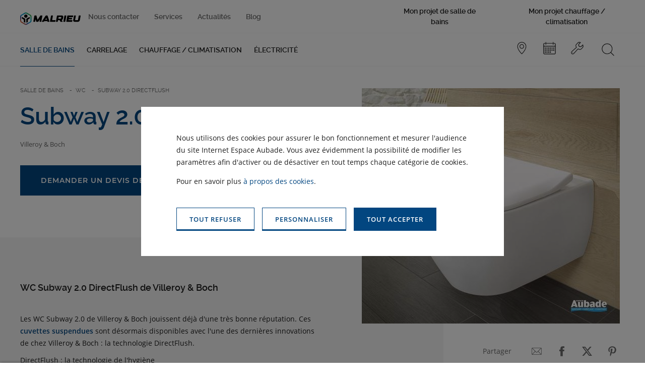

--- FILE ---
content_type: text/html; charset=UTF-8
request_url: https://www.malrieu.fr/salle-de-bains/wc/subway-2-0-direct-flush
body_size: 86974
content:
<!DOCTYPE html>
<html lang="fr">
    <head>
        <!-- Google Tag Manager -->
        <script>
          (function(w,d,s,l,i){w[l]=w[l]||[];w[l].push({'gtm.start':
              new Date().getTime(),event:'gtm.js'});var f=d.getElementsByTagName(s)[0],
            j=d.createElement(s),dl=l!='dataLayer'?'&l='+l:'';j.async=true;j.src=
            'https://www.googletagmanager.com/gtm.js?id='+i+dl;f.parentNode.insertBefore(j,f);
          })(window,document,'script','dataLayer','GTM-KFTDJZB');
        </script>
        <!-- End Google Tag Manager -->
        <meta name="viewport" content="width=device-width, initial-scale=1, minimum-scale=1, maximum-scale=1, user-scalable=no"><meta http-equiv="X-UA-Compatible" content="IE=edge"><link rel="icon" type="image/png" sizes="32x32" href="/build/images/favicon/ml/favicon-32x32.86f06caa.png" /><link rel="icon" type="image/png" sizes="16x16" href="/build/images/favicon/ml/favicon-16x16.2f8933ef.png" /><link rel="apple-touch-icon" sizes="180x180" href="/build/images/favicon/ml/apple-touch-icon.8515c3ad.png" /><link rel="manifest" href="/build/images/favicon/ml/manifest.238da687.json" /><link rel="icon" type="image/png" href="/build/images/favicon/ml/favicon.0cb2948a.ico" /><link rel="dns-prefetch" href="https://www.gstatic.com"><link rel="dns-prefetch" href="https://www.google.com"><link rel="dns-prefetch" href="https://fonts.gstatic.com"><title>Pack WC Villeroy &amp; Boch Subway 2.0 DirectFlush | Malrieu</title><meta name="description" content="Villeroy &amp;amp; Boch présente les WC Subway 2.0 équipé de la technologie DirectFlush. Design et hygiène sont au rendez-vous !" /><meta name="robots" content="index,follow" /><script type="application/ld+json">{"@context":"https:\/\/schema.org","@type":"WebSite","url":"https:\/\/www.malrieu.fr","name":"Malrieu","potentialAction":{"@type":"SearchAction","target":{"@type":"EntryPoint","url":"https:\/\/www.malrieu.fr\/recherche?terme={search_term}"},"query-input":"name=search_term"}}</script><script type="application/ld+json">{"@context":"https:\/\/schema.org","@type":"WebPage","name":"Pack WC Villeroy &amp; Boch Subway 2.0 DirectFlush | Malrieu","description":"Villeroy &amp;amp; Boch présente les WC Subway 2.0 équipé de la technologie DirectFlush. Design et hygiène sont au rendez-vous !","publisher":{"@type":"Corporation","name":"Malrieu"}}</script><script type="application/ld+json">{"@context":"https:\/\/schema.org","@type":"Organization","name":"Malrieu","url":"https:\/\/www.malrieu.fr","logo":"https:\/\/www.malrieu.fr\/build\/images\/company-logos\/jpg\/ml.jpg","image":"https:\/\/d1jgn95afr9kem.cloudfront.net\/catalog\/product\/700x\/e\/d\/7\/2\/ed72b8450980ef1ea7ad9a27f1cf2dbaf5d255b7_2632_toilettes_villeroy_et_boch_wc_subway20_directflush_1_2017.jpg","description":"Le spécialiste de la salle de bains, du carrelage, du chauffage, de la climatisation et de l'électricité en Occitanie.","address":{"@type":"PostalAddress","addressCountry":"FR","addressRegion":"FR-OCC","addressLocality":"Rodez","postalCode":"12032","postOfficeBoxNumber":"BP 3209","streetAddress":"Rue Gutenberg – ZA Bel Air"},"@id":"https:\/\/www.malrieu.fr\/mentions-legales"}</script><meta name="og:title" content="Pack WC Villeroy &amp;amp; Boch Subway 2.0 DirectFlush | Malrieu"><meta name="og:description" content="Villeroy &amp;amp;amp; Boch présente les WC Subway 2.0 équipé de la technologie DirectFlush. Design et hygiène sont au rendez-vous !"><meta name="og:type" content="website"><meta name="og:image" content="https://d1jgn95afr9kem.cloudfront.net/catalog/product/800x/c/f/b/e/cfbeff1d553b2b8b1bb6e6b1d653d6bdbd2fba69_2632_toilettes_villeroy_et_boch_wc_subway20_directflush_1_2017.jpg"><meta name="og:url" content="https://www.malrieu.fr/salle-de-bains/wc/subway-2-0-direct-flush"><meta name="og:locale" content="fr_FR"><link rel="stylesheet" href="/build/css/styles.e4c74451.css" integrity="sha384-Q3Yv00uu7Xua3KFmcm6BBBGIYW/2R8tROGp7FmvnMKb7KOI4iIpYjRPFHNBcQI3f">    </head>
    <body class="body company-ml">
    <!-- Google Tag Manager (noscript) -->
    <noscript><iframe src="https://www.googletagmanager.com/ns.html?id=GTM-KFTDJZB"
                      height="0" width="0" style="display:none;visibility:hidden"></iframe></noscript>
    <!-- End Google Tag Manager (noscript) -->
    <div class="sprite-icons"><svg xmlns="http://www.w3.org/2000/svg"><symbol style="enable-background:new 0 0 512 512" id="sprite-360" viewBox="0 0 512 512"><title>360</title><path d="m360.1 82.2-1.7 6.5c79.7 13.4 140.5 82.8 140.5 165.9 0 92.7-75.5 168.3-168.3 168.3-22.3 0-43.6-4.5-63.2-12.4l-1.7 6.5c20.3 8.2 42.2 12.7 65.2 12.7 96.5 0 175.1-78.6 175.1-175.1-.3-86.2-63.2-158.3-145.9-172.4z"/><path class="st0" d="M74.7 199.7c-6.9-5.2-16.5-7.9-28.8-7.9-14.1-.3-27.8 4.1-39.1 12.4l9.6 13.7c4.8-3.1 10-5.8 15.1-7.6 4.5-1.4 8.9-2.1 13.4-2.1 5.5-.3 10.6 1 15.1 4.1 3.4 3.1 5.5 7.6 5.2 12 0 13.4-9.6 20.3-29.2 20.3H25v16.5h10.6c11 0 19.2 1.4 24.4 4.5s8.2 8.6 7.9 14.4c.3 6.2-2.1 12.4-7.2 16.5-4.8 3.4-11.7 5.2-21.3 5.2-5.5 0-11.3-.7-16.8-2.1-5.8-1.4-11.3-3.4-16.5-5.8v17.5c11 4.8 22.7 6.9 34.3 6.5 15.5 0 27.1-3.1 35.4-9.6 8.2-6.5 13-16.8 12.4-27.1.3-7.2-2.4-14.4-7.6-19.6-6.2-5.5-14.1-8.6-22-9.3v-.7c7.2-1.4 14.1-4.8 19.2-10.3 4.5-5.5 6.9-12.4 6.9-19.2 1-8.9-3.2-17.2-10-22.3zm44.3 93.4c3.1 7.6 8.2 14.1 15.1 18.5s14.8 6.5 23 6.2c11 .7 21.6-3.4 29.5-11.3 7.2-7.6 10.6-17.5 10.6-30.6.7-10-2.7-19.9-9.3-27.8-6.9-7.2-16.1-10.6-26.1-10.3-5.8 0-11.7 1-16.8 3.8-4.8 2.4-8.6 5.8-11 10.6h-1c.7-15.5 4.1-26.8 10.6-34 6.5-7.2 16.5-10.6 29.5-10.6 5.2 0 10 .7 14.8 1.7v-16.5c-5.2-1-10.3-1.4-15.5-1.4-39.1 0-58.7 24-58.7 71.8-.2 10.7 1.5 20.6 5.3 29.9zm20.9.3c-4.5-5.8-6.5-12.7-6.5-19.9 0-3.4 1-6.9 3.1-9.6 2.1-3.1 5.2-5.8 8.6-7.6 3.8-1.7 7.6-2.7 11.7-2.7 5.8-.3 11.3 1.7 15.5 6.2 3.8 4.8 5.5 10.6 5.2 16.5.3 6.5-1.4 13.4-5.5 18.5-3.8 4.5-9.6 6.9-15.8 6.5-6.3.4-12.5-2.7-16.3-7.9zm152.5-85.5c-6.9-10.6-18.5-16.8-31.3-16.1-14.1 0-24.4 5.2-31.2 15.5s-10.3 26.1-10.3 47.7c0 20.6 3.4 36.4 10.6 47 6.9 10.6 18.5 16.5 30.9 16.1 14.1 0 24.4-5.2 31.3-15.5 6.9-10.3 10.3-26.1 10.3-47.4.3-20.8-3.4-36.6-10.3-47.3zm-47.7 11c3.8-8.9 14.4-13.4 23.7-9.3 4.1 1.7 7.6 5.2 9.3 9.6 3.4 7.2 5.2 19.2 5.2 35.7s-1.7 28.5-5.2 35.7c-3.8 9.3-14.4 13.4-23.7 9.6-4.1-1.7-7.6-5.2-9.3-9.3-3.4-7.2-5.2-19.2-5.2-35.7 0-17.1 1.7-29.1 5.2-36.3zm87.2 14.4c2.4 4.1 5.8 7.6 10 10 4.1 2.4 8.9 3.8 13.7 3.8 7.2 0 14.4-2.7 19.6-7.9 5.2-5.2 8.2-12.4 7.9-19.6 0-7.2-2.7-14.4-7.9-19.6-10.6-10.6-28.2-10.6-39.1 0-8.7 9-10.7 22.7-4.2 33.3zm13.4-24.3c2.7-2.7 6.5-4.5 10.3-4.5s7.6 1.4 10.3 4.1c5.8 5.8 5.8 15.1.3 20.9-5.8 5.8-15.1 5.8-20.9.3-5.9-5.4-5.9-15 0-20.8z"/></symbol><symbol style="enable-background:new 0 0 512 512" id="sprite-arrow-down" viewBox="0 0 512 512"><title>arrow-down</title><path d="M425.3 341.4c6.3-6.3 6.3-17.4 0-25.3-6.3-6.3-17.4-6.3-25.3 0L273.4 442.7V23.4c0-9.5-7.9-17.4-17.4-17.4s-17.4 7.9-17.4 17.4v420.9L112 317.7c-6.3-6.3-19-6.3-25.3 0-6.3 6.3-6.3 19 0 25.3l158.2 158.2c6.3 6.3 17.4 6.3 25.3 0l155.1-159.8z"/></symbol><symbol style="enable-background:new 0 0 512 512" id="sprite-arrow-left" viewBox="0 0 512 512"><title>arrow-left</title><path d="M170.6 425.3c6.3 6.3 17.4 6.3 25.3 0 6.3-6.3 6.3-17.4 0-25.3L69.3 273.4h419.3c9.5 0 17.4-7.9 17.4-17.4s-7.9-17.4-17.4-17.4H67.7L194.3 112c6.3-6.3 6.3-19 0-25.3-6.3-6.3-19-6.3-25.3 0L10.7 244.9c-6.3 6.3-6.3 17.4 0 25.3l159.9 155.1z"/></symbol><symbol style="enable-background:new 0 0 512 512" id="sprite-arrow-right" viewBox="0 0 512 512"><title>arrow-right</title><path d="M341.4 86.7c-6.3-6.3-17.4-6.3-25.3 0-6.3 6.3-6.3 17.4 0 25.3l126.6 126.6H23.4C13.9 238.6 6 246.5 6 256s7.9 17.4 17.4 17.4h420.9L317.7 400c-6.3 6.3-6.3 19 0 25.3s19 6.3 25.3 0l158.2-158.2c6.3-6.3 6.3-17.4 0-25.3L341.4 86.7z"/></symbol><symbol style="enable-background:new 0 0 512 512" id="sprite-arrow-up" viewBox="0 0 512 512"><title>arrow-up</title><path d="M86.7 171.7c-6.3 6.3-6.3 17.4 0 25.3 6.3 6.3 17.4 6.3 25.3 0L238.6 70.4v419.3c0 9.5 7.9 17.4 17.4 17.4s17.4-7.9 17.4-17.4V68.9L400 195.4c6.3 6.3 19 6.3 25.3 0 6.3-6.3 6.3-19 0-25.3L267.1 11.9c-6.3-6.3-17.4-6.3-25.3 0L86.7 171.7z"/></symbol><symbol style="enable-background:new 0 0 512 512" id="sprite-bathroom" viewBox="0 0 512 512"><title>bathroom</title><path d="M130 163c0-2.2-1.8-3.9-3.9-3.9s-3.9 1.8-3.9 3.9v16.7c0 2.2 1.8 3.9 3.9 3.9s3.9-1.8 3.9-3.9V163zm57.8 0c0-2.2-1.8-3.9-3.9-3.9-2.2 0-3.9 1.8-3.9 3.9v16.7c0 2.2 1.8 3.9 3.9 3.9 2.2 0 3.9-1.8 3.9-3.9V163zm28.5 37.6c0-2.2-1.8-3.9-3.9-3.9-2.2 0-3.9 1.8-3.9 3.9v16.7c0 2.2 1.8 3.9 3.9 3.9 2.2 0 3.9-1.8 3.9-3.9v-16.7zm29.2 47.7c0-2.2-1.8-3.9-3.9-3.9-2.2 0-3.9 1.8-3.9 3.9V265c0 2.2 1.8 3.9 3.9 3.9 2.2 0 3.9-1.8 3.9-3.9v-16.7zM130 253.2c0-2.2-1.8-3.9-3.9-3.9s-3.9 1.8-3.9 3.9v16.7c0 2.2 1.8 3.9 3.9 3.9s3.9-1.8 3.9-3.9v-16.7zm28.8-49.2c0-2.2-1.8-3.9-3.9-3.9s-3.9 1.8-3.9 3.9v22.5c0 2.2 1.8 3.9 3.9 3.9s3.9-1.8 3.9-3.9V204zm86.7-41c0-2.2-1.8-3.9-3.9-3.9-2.2 0-3.9 1.8-3.9 3.9v12.9c0 2.2 1.8 3.9 3.9 3.9 2.2 0 3.9-1.8 3.9-3.9V163zm-29.2 79.1c0-2.2-1.8-3.9-3.9-3.9-2.2 0-3.9 1.8-3.9 3.9v13c0 2.2 1.8 3.9 3.9 3.9 2.2 0 3.9-1.8 3.9-3.9v-13zm-32.4 16.4c-2.2 0-3.9 1.8-3.9 3.9v13c0 2.2 1.8 3.9 3.9 3.9 2.2 0 3.9-1.8 3.9-3.9v-13c0-2.2-1.8-3.9-3.9-3.9zM158.8 163c0-2.2-1.8-3.9-3.9-3.9s-3.9 1.8-3.9 3.9v6.7c0 2.2 1.8 3.9 3.9 3.9s3.9-1.8 3.9-3.9V163zm0 82.3c0-2.2-1.8-3.9-3.9-3.9s-3.9 1.8-3.9 3.9v6.7c0 2.2 1.8 3.9 3.9 3.9s3.9-1.8 3.9-3.9v-6.7zM130 210.2c0-2.2-1.8-3.9-3.9-3.9s-3.9 1.8-3.9 3.9v6.7c0 2.2 1.8 3.9 3.9 3.9s3.9-1.8 3.9-3.9v-6.7zm57.8 1.8c0-2.2-1.8-3.9-3.9-3.9-2.2 0-3.9 1.8-3.9 3.9v6.7c0 2.2 1.8 3.9 3.9 3.9 2.2 0 3.9-1.8 3.9-3.9V212zm57.7 3.1c0-2.2-1.8-3.9-3.9-3.9-2.2 0-3.9 1.8-3.9 3.9v6.7c0 2.2 1.8 3.9 3.9 3.9 2.2 0 3.9-1.8 3.9-3.9v-6.7zm-29.2-50.2c0-2.2-1.8-3.9-3.9-3.9-2.2 0-3.9 1.8-3.9 3.9v6.7c0 2.2 1.8 3.9 3.9 3.9 2.2 0 3.9-1.8 3.9-3.9v-6.7zm-3.9 134.3c-2.2 0-3.9 1.8-3.9 3.9v6.7c0 2.2 1.8 3.9 3.9 3.9 2.2 0 3.9-1.8 3.9-3.9v-6.7c0-2.2-1.6-3.9-3.9-3.9zM126 287.5c-2.2 0-3.9 1.8-3.9 3.9v6.7c0 2.2 1.8 3.9 3.9 3.9s3.9-1.8 3.9-3.9v-6.7c.1-2.3-1.7-3.9-3.9-3.9zm28.9 3.1c-2.2 0-3.9 1.8-3.9 3.9v4.7c0 2.2 1.8 3.9 3.9 3.9s3.9-1.8 3.9-3.9v-4.7c0-2.1-1.8-3.9-3.9-3.9zm86.6-1.2c-2.2 0-3.9 1.8-3.9 3.9v4.7c0 2.2 1.8 3.9 3.9 3.9 2.2 0 3.9-1.8 3.9-3.9v-4.7c.1-2.2-1.7-3.9-3.9-3.9zm10.4-152.9c0-2.2-1.8-3.9-3.9-3.9H118.2c-2.2 0-3.9 1.8-3.9 3.9s1.8 3.9 3.9 3.9H248c2.2 0 3.9-1.8 3.9-3.9z"/><path d="M487.7 327.6H28.2V71.7c0-31.9 26-57.8 57.8-57.8h36c31.2 0 56.7 24.8 57.7 55.7H163c-1 0-2 .4-2.6 1.1l-45.1 42.2a3.87 3.87 0 0 0-1 4.3c.6 1.5 2.1 2.5 3.6 2.5h129.8c1.6 0 3-1 3.6-2.5.6-1.5.3-3.1-.9-4.3l-42.7-42.2c-.8-.7-1.8-1.2-2.7-1.2h-17.5C186.5 34.3 157.5 6 122 6H86C49.9 6 20.4 35.5 20.4 71.7v306.9c0 49.8 37.7 91 86.1 96.5l-11.9 25.4c-.6 1.2-.5 2.6.2 3.7s2 1.9 3.3 1.9h18c1.6 0 2.9-.9 3.5-2.3l13.1-28.1h244.7l13.1 28.1c.7 1.4 2.1 2.3 3.5 2.3h18c1.4 0 2.5-.7 3.3-1.9.7-1.1.8-2.5.2-3.7L404 475.1c49.1-4.7 87.6-46.3 87.6-96.6v-47.1c0-2.1-1.7-3.8-3.9-3.8zM238.4 111.7H128l36.7-34.3h38.8l34.9 34.3zm245.4 223.7v12.5H28.2v-12.5h455.6zM113.6 498.2h-9.3l10.4-22.3h9.3l-10.4 22.3zm283.1 0-10.4-22.3h9.3l10.4 22.3h-9.3zm-2.1-30.4H117.4c-49.2 0-89.2-40-89.2-89.2v-22.8h455.6v22.8c0 49.1-40 89.2-89.2 89.2z"/><path d="M450.8 385.4c-2.2 0-3.9 1.8-3.9 3.9 0 28.2-22.9 51.3-51.3 51.3-2.2 0-3.9 1.8-3.9 3.9 0 2.2 1.8 3.9 3.9 3.9 32.5 0 59.1-26.5 59.1-59.1 0-2.1-1.8-3.9-3.9-3.9zm-75.1 55.2h-9.8c-2.2 0-3.9 1.8-3.9 3.9 0 2.2 1.8 3.9 3.9 3.9h9.8c2.2 0 3.9-1.8 3.9-3.9 0-2.1-1.8-3.9-3.9-3.9z"/></symbol><symbol style="enable-background:new 0 0 512 512" id="sprite-burger" viewBox="0 0 512 512"><title>burger</title><path d="M6 31h500v50H6V31zm0 200h500v50H6v-50zm0 200h250v50H6v-50z"/></symbol><symbol style="enable-background:new 0 0 512 512" id="sprite-calendar" viewBox="0 0 512 512"><title>calendar</title><path d="M312.8 392.4h-45.5v45.5h45.5v-45.5zm0-79.6h-45.5v45.5h45.5v-45.5zm0-79.5h-45.5v45.5h45.5v-45.5zm68.2 79.5h-45.5v45.5H381v-45.5zm-136.4-79.5h-45.5v45.5h45.5v-45.5zm204.6 79.5h-45.5v45.5h45.5v-45.5zm0-79.5h-45.5v45.5h45.5v-45.5zm-68.2 0h-45.5v45.5H381v-45.5zm-204.5 79.5H131v45.5h45.5v-45.5zm-68.2 79.6H62.8v45.5h45.5v-45.5zm0-79.6H62.8v45.5h45.5v-45.5zm0-79.5H62.8v45.5h45.5v-45.5zM460.5 51.5H415V17.4c0-6.3-5.1-11.4-11.4-11.4-6.3 0-11.4 5.1-11.4 11.4v34.1H119.6V17.4c0-6.3-5.1-11.4-11.4-11.4s-11.4 5.1-11.4 11.4v34.1H51.5C26.4 51.5 6 71.8 6 96.9v363.6C6 485.6 26.4 506 51.5 506h409.1c25.1 0 45.5-20.4 45.5-45.5V96.9c-.1-25.1-20.5-45.4-45.6-45.4zm22.8 409c0 12.6-10.2 22.7-22.7 22.7H51.5c-12.6 0-22.7-10.2-22.7-22.7V187.8h454.5v272.7zm0-295.4H28.7V96.9c0-12.6 10.2-22.7 22.7-22.7h45.5v34.1c0 6.3 5.1 11.4 11.4 11.4s11.4-5.1 11.4-11.4V74.2h272.7v34.1c0 6.3 5.1 11.4 11.4 11.4 6.3 0 11.4-5.1 11.4-11.4V74.2h45.5c12.6 0 22.7 10.2 22.7 22.7v68.2zm-306.8 68.2H131v45.5h45.5v-45.5zm68.1 159.1h-45.5v45.5h45.5v-45.5zm-68.1 0H131v45.5h45.5v-45.5zm68.1-79.6h-45.5v45.5h45.5v-45.5z"/></symbol><symbol style="enable-background:new 0 0 512 512" id="sprite-checkmark" viewBox="0 0 512 512"><title>checkmark</title><path d="M506 96.8c0-6.3-5.1-11.3-11.4-11.3-3.1 0-6 1.3-8.1 3.5L187.8 398.8 25.5 236.5c-4.5-4.5-11.7-4.5-16.1 0-4.5 4.5-4.5 11.7 0 16.1L179.8 423c4.4 4.5 11.6 4.6 16.1.2l.2-.2 306.8-318.2c2-2 3.1-4.9 3.1-8z"/></symbol><symbol style="enable-background:new 0 0 512 512" id="sprite-chevron-down" viewBox="0 0 512 512"><title>chevron-down</title><path d="M493.5 131c-3.3 0-6.5 1.3-8.9 3.6L256 351.3 27.4 134.6c-4.9-4.9-12.8-4.9-17.8 0-4.9 4.9-4.9 12.8 0 17.8l237.5 225c4.9 4.8 12.7 4.8 17.6 0l237.5-225c4.9-4.9 4.9-12.8.1-17.7-2.3-2.3-5.4-3.7-8.8-3.7z"/></symbol><symbol style="enable-background:new 0 0 512 512" id="sprite-chevron-left" viewBox="0 0 512 512"><title>chevron-left</title><path d="M381 493.5c0-3.7-1.2-6.2-3.8-8.8L161 256 377.2 27.2c5-5 5-12.5 0-17.5s-12.5-5-17.5 0l-225 237.5c-5 5-5 12.5 0 17.5l225 237.5c5 5 12.5 5 17.5 0 2.6-2.5 3.8-5 3.8-8.7z"/></symbol><symbol style="enable-background:new 0 0 512 512" id="sprite-chevron-right" viewBox="0 0 512 512"><title>chevron-right</title><path d="M131 18.5c0 3.8 1.2 6.2 3.7 8.7L351 256 134.8 484.7c-5 5-5 12.5 0 17.5s12.5 5 17.5 0l225-237.5c5-5 5-12.5 0-17.5L152.2 9.7c-5-5-12.5-5-17.5 0-2.5 2.5-3.7 5-3.7 8.8z"/></symbol><symbol style="enable-background:new 0 0 512 512" id="sprite-chevron-up" viewBox="0 0 512 512"><title>chevron-up</title><path d="M18.5 381c3.8 0 6.2-1.2 8.8-3.8L256 161l228.7 216.2c5 5 12.5 5 17.5 0s5-12.5 0-17.5l-237.5-225c-5-5-12.5-5-17.5 0L9.8 359.8c-5 5-5 12.5 0 17.5 2.4 2.5 4.9 3.7 8.7 3.7z"/></symbol><symbol style="enable-background:new 0 0 512 512" id="sprite-close-nav" viewBox="0 0 512 512"><title>close-nav</title><path d="M506 460.5 301.5 256 506 51.5 460.5 6 256 210.5 51.5 6 6 51.5 210.5 256 6 460.5 51.5 506 256 301.5 460.5 506z"/></symbol><symbol style="enable-background:new 0 0 512 512" id="sprite-close" viewBox="0 0 512 512"><title>close</title><path d="M504.5 484.8 275.2 255.3 504.7 26l-20-20-229.3 229.5L26 6.1l-20 20 229.5 229.4L6 484.7l18.3 21.4 1.5-1.5 229.5-229.4 229.4 229.5 21.4-18.3-1.6-1.6z"/></symbol><symbol style="enable-background:new 0 0 512 512" id="sprite-facebook" viewBox="0 0 512 512"><title>facebook</title><path d="M297.7 122.7c0-22.2 2.8-33.3 36.1-33.3H381V6h-75c-88.9 0-119.4 41.7-119.4 111.1v55.6H131V256h55.6v250h111.1V256h75l8.3-83.3h-83.3v-50z"/></symbol><symbol style="enable-background:new 0 0 512 512" id="sprite-filter" viewBox="0 0 512 512"><title>filter</title><path d="M256 6C131 6 28.7 36.7 28.7 74.2c0 136.4 181.8 159.1 181.8 272.7v57.9c1.1 85.2 6.8 101.1 45.5 101.1 45.5 0 45.5-22.7 45.5-159.1 0-113.6 181.8-136.4 181.8-272.7C483.3 36.7 381 6 256 6zm115.9 200c-45.5 37.5-93.2 75-93.2 140.9s0 104.5-4.5 125c-2.3 10.2-2.3 11.4-18.2 11.4s-14.8-1.1-18.2-11.4c-3.4-18.2-5.7-37.5-4.5-56.8h11.4c6.8 0 11.4-4.5 11.4-11.4 0-6.8-4.5-11.4-11.4-11.4h-11.4v-22.7h11.4c6.8 0 11.4-4.5 11.4-11.4 0-6.8-4.5-11.4-11.4-11.4h-11.4c0-64.8-47.7-103.4-93.2-140.9-36.4-29.5-71.6-58-84.1-98.9 38.6 20.5 113.6 35.2 200 35.2s161.4-14.8 200-35.2c-12.5 41-47.7 69.5-84.1 99zM256 119.6c-112.5 0-204.5-20.5-204.5-45.5s92-45.5 204.5-45.5 204.5 20.5 204.5 45.5-92 45.5-204.5 45.5z"/></symbol><symbol style="enable-background:new 0 0 512 512" id="sprite-heating" viewBox="0 0 512 512"><title>heating</title><path d="M460.5 6h-409C26.5 6 6 26.5 6 51.5v340.9c0 25 20.5 45.5 45.5 45.5h159.1v45.5h-34.1c-6.8 0-11.4 4.5-11.4 11.4 0 6.8 4.5 11.4 11.4 11.4h159.1c6.8 0 11.4-4.5 11.4-11.4 0-6.8-4.5-11.4-11.4-11.4h-34.1v-45.5h159.1c25 0 45.5-20.5 45.5-45.5V51.5C506 26.5 485.5 6 460.5 6zM278.7 483.3h-45.5v-45.5h45.5v45.5zm204.6-90.9c0 12.5-10.2 22.7-22.7 22.7H51.5c-12.5 0-22.7-10.2-22.7-22.7v-22.7h454.5v22.7zm0-45.5H28.7V51.5C28.7 39 39 28.7 51.5 28.7h409.1c12.5 0 22.7 10.2 22.7 22.7v295.5z"/><path d="M283.3 209.4v-93.2c0-15.9-12.5-28.4-28.4-28.4s-28.4 12.5-28.4 28.4v93.2c-20.5 15.9-25 44.3-9.1 64.8s44.3 25 64.8 9.1 25-44.3 9.1-64.8c-1.2-3.4-4.6-5.7-8-9.1zm-27.3 75c-20.5 0-37.5-17-37.5-37.5 0-13.6 6.8-25 18.2-31.8v-98.9c0-10.2 8-18.2 18.2-18.2s18.2 8 18.2 18.2V214c18.2 10.2 23.9 33 13.6 51.1-5.7 11.4-18.2 19.3-30.7 19.3zm9.1-63.6V164c0-5.7-4.5-9.1-9.1-9.1-4.5 0-9.1 4.5-9.1 9.1v56.8c-14.8 5.7-21.6 21.6-17 35.2 5.7 14.8 21.6 21.6 35.2 17 14.8-5.7 21.6-21.6 17-35.2-3.4-7.9-9.1-14.8-17-17z"/></symbol><symbol style="enable-background:new 0 0 512 512" id="sprite-instagram" viewBox="0 0 512 512"><title>instagram</title><path d="M367.7 6H144C67.8 6 6 67.8 6 144v224c0 75.9 61.8 138 138 138h224c75.9 0 138-61.8 138-138V144C505.7 67.8 443.6 6 367.7 6zm93.7 361.7c0 51.7-42 93.7-93.7 93.7H144c-51.7 0-93.7-42-93.7-93.7V144c0-51.7 42-93.7 93.7-93.7h224c51.7 0 93.7 42 93.7 93.7l-.3 223.7z"/><path d="M255.7 127.2c-70.9 0-128.5 57.6-128.5 128.5S184.8 384.5 256 384.5s128.8-57.6 128.8-128.8c-.3-70.9-57.9-128.5-129.1-128.5zm0 213c-46.4 0-84.5-37.8-84.5-84.5.3-46.4 38.1-84.2 84.5-84.2s84.5 37.8 84.5 84.5c0 46.4-37.8 84.2-84.5 84.2zM389.9 89.6c-8.6 0-16.8 3.5-23 9.5-6.2 5.9-9.5 14.5-9.5 23 0 8.6 3.5 16.8 9.5 23 5.9 5.9 14.5 9.5 23 9.5s16.8-3.5 23-9.5c6.2-5.9 9.5-14.5 9.5-23s-3.5-16.8-9.5-23-14.5-9.5-23-9.5z"/></symbol><symbol style="enable-background:new 0 0 512 512" id="sprite-less" viewBox="0 0 512 512"><title>less</title><path class="st0" d="M41.5 291.5C22 291.5 6 275.4 6 256s16-35.5 35.5-35.5h429.1c19.4 0 35.5 16 35.5 35.5 0 19.4-16 35.5-35.5 35.5H41.5z"/></symbol><symbol style="enable-background:new 0 0 512 512" id="sprite-linkedin" viewBox="0 0 512 512"><title>linkedin</title><path d="M6.4 172.6h108.3V506H6.4zM60.5 6C25.6 6 2.8 31 3.5 64.3c-.7 31.8 22.1 57.6 56.3 57.6s58.4-25.8 58.4-57.6C117.5 31 95.4 6 60.5 6Zm323.3 158.8c-47.2 0-79.5 22.4-97.6 42.6v-34.8H177.9V506h108.3V320c0-10 1.4-20.7 4.3-27.1 7.1-19.9 24.9-40.6 54.8-40.6s54.8 30.6 54.8 75.5v178.1h108.3V314.2c0-102.6-53.4-149.6-124.6-149.6v.2Z"/></symbol><symbol style="enable-background:new 0 0 512 512" id="sprite-mail" viewBox="0 0 512 512"><title>mail</title><path d="M460.5 74.2h-409C26.4 74.2 6 94.5 6 119.6v272.7c0 25.1 20.4 45.5 45.5 45.5h409.1c25.1 0 45.5-20.4 45.5-45.5V119.6c-.1-25.1-20.5-45.4-45.6-45.4zm-409 22.7h409.1c2.6 0 5.2.5 7.6 1.4L271.5 295c-8.4 8.5-22.2 8.5-30.7.1l-.1-.1L43.8 98.3c2.5-.9 5.1-1.4 7.7-1.4zM28.7 392.4V119.6c-.1-1.3-.1-2.7 0-4L169.4 256 28.7 396.3c-.1-1.3-.1-2.6 0-3.9zm431.8 22.7h-409c-2.6 0-5.2-.5-7.6-1.4L185.5 272l39 39c17.3 17.4 45.5 17.4 62.8.1l.1-.1 39-39 141.7 141.7c-2.4.9-5 1.4-7.6 1.4zm22.8-22.7c.1 1.3.1 2.7 0 4L342.6 256l140.7-140.3c.1 1.3.1 2.7 0 4v272.7z"/></symbol><symbol style="enable-background:new 0 0 512 512" id="sprite-more" viewBox="0 0 512 512"><title>more</title><path class="st0" d="M470.5 220.5h-179v-179C291.5 22 275.4 6 256 6s-35.5 16-35.5 35.5v179.1h-179C22 220.5 6 236.6 6 256s16 35.5 35.5 35.5h179.1v179.1c0 19.4 16 35.5 35.5 35.5 19.4 0 35.5-16 35.5-35.5V291.5h179.1c19.4 0 35.5-16 35.5-35.5s-16.2-35.5-35.7-35.5z"/></symbol><symbol style="enable-background:new 0 0 512 512" id="sprite-padlock" viewBox="0 0 512 512"><title>padlock</title><path class="st0" d="M432.2 153.6h-49.4V53.3c0-26.1-21.2-47.3-47.3-47.3h-159c-26.1 0-47.3 21.2-47.3 47.3v100.3H79.8c-20.4 0-36.9 16.5-36.9 36.9v278.7c0 20.4 16.5 36.9 36.9 36.9h352.4c20.4 0 36.9-16.5 36.9-36.9V190.4c0-20.3-16.5-36.8-36.9-36.8zM280.6 362.7V412c0 6.1-2.3 11.6-5.9 15.8v.2h-.2c-4.5 5.2-11.1 8.5-18.5 8.5s-14-3.3-18.5-8.5h-.2v-.2c-3.7-4.3-5.9-9.8-5.9-15.8v-49.3c-13.2-8.2-22.1-22.9-22.1-39.6 0-25.8 20.9-46.6 46.6-46.6 25.8 0 46.7 20.9 46.7 46.6.1 16.8-8.8 31.4-22 39.6zm54.6-209.1H176.8V64c0-5.7 4.7-10.4 10.4-10.4h137.7c5.7 0 10.4 4.7 10.4 10.4v89.6z"/></symbol><symbol style="enable-background:new 0 0 512 512" id="sprite-phone" viewBox="0 0 512 512"><title>phone</title><path class="st0" d="M506 403.7c0-9.1-3.4-18.2-10.2-23.9-2.3-2.3-3.4-3.4-5.7-4.5l-96.6-75c-5.7-6.8-14.8-10.2-23.9-10.2-8 0-14.8 2.3-20.5 6.8l-27.3 27.3c-8 9.1-22.7 10.2-31.8 2.3l-3.4-3.4v1.1c-37.5-27.3-70.5-59.1-96.6-96.6h1.1c-10.2-6.8-13.6-20.5-8-30.7 1.1-2.3 3.4-4.5 4.5-5.7l27.3-26.1c4.5-5.7 6.8-12.5 6.8-20.5 0-9.1-3.4-18.2-10.2-23.9l-75-96.6c-1.1-2.3-3.4-4.5-4.5-5.7-5.5-9-14.6-12.4-23.7-12.4C62.8 6 6 59.4 6 125.3c0 18.2 3.4 35.2 11.4 51.1C86.7 314 198 425.3 335.5 494.6c15.9 8 33 11.4 51.1 11.4 66 0 119.4-56.8 119.4-102.3zm-119.3 79.6c-14.8 0-28.4-3.4-40.9-9.1-1.1-1.1-2.3-1.1-3.4-1.1C211.7 406 106 300.3 40.1 170.8c0-1.1-1.1-2.3-1.1-3.4-6.8-13.6-10.2-27.3-10.2-42 0-54.5 47.7-96.6 79.5-96.6 3.4 0 5.7 1.1 8 3.4 1.1 1.1 1.1 1.1 1.1 2.3l2.3 1.1 75 96.6 2.3 2.3c2.3 2.3 3.4 4.5 3.4 8 0 2.3 0 4.5-1.1 5.7l-25 25c-18.2 17-19.3 45.5-2.3 64.8l1.1 1.1c28.4 38.6 62.5 73.9 102.3 101.1l1.1 1.1c18.2 17 45.5 17 63.6 0l1.1-1.1 25-26.1c0-1.1 1.1-1.1 3.4-1.1 3.4 0 5.7 1.1 8 3.4l2.3 2.3 95.5 73.9 2.3 1.1c1.1 0 1.1 1.1 2.3 1.1 2.3 2.3 3.4 5.7 3.4 9.1v2.3c-2.4 30.5-43.3 77.1-96.7 77.1z"/></symbol><symbol style="enable-background:new 0 0 512 512" id="sprite-pin" viewBox="0 0 512 512"><title>pin</title><path d="M256 96.9c-50.2 0-90.9 40.7-90.9 90.9s40.7 90.9 90.9 90.9 90.9-40.7 90.9-90.9-40.7-90.9-90.9-90.9zm0 159.1c-37.7 0-68.2-30.5-68.2-68.2s30.5-68.2 68.2-68.2 68.2 30.5 68.2 68.2S293.7 256 256 256zm0-250C155.6 6 74.2 87.4 74.2 187.8 74.2 335.5 256 506 256 506s181.8-170.5 181.8-318.2C437.8 87.4 356.4 6 256 6zm0 465.9S96.9 324.2 96.9 187.8C96.9 100 168.1 28.7 256 28.7S415.1 100 415.1 187.8c0 136.4-159.1 284.1-159.1 284.1z"/></symbol><symbol style="enable-background:new 0 0 512 512" id="sprite-pinterest" viewBox="0 0 512 512"><title>pinterest</title><path d="M247.4 6.1 215.2 11c-19.8 4.9-39.6 9.9-56.9 19.8-42.1 22.3-74.2 56.9-91.6 101.5-2.5 7.4-4.9 17.3-4.9 24.7-14.8 49.5 4.9 101.5 44.5 131.2 4.9 2.5 19.8 9.9 24.7 2.5 2.5-4.9 2.5-12.4 4.9-17.3 2.5-4.9 4.9-9.9 4.9-14.8-2.5-7.4-9.9-12.4-14.8-19.8-4.9-12.4-9.9-27.2-12.4-42.1v-7.4c2.5-61.9 44.5-111.4 103.9-126.2 17.3-4.9 37.1-7.4 56.9-4.9l27.2 4.9c32.2 7.4 56.9 29.7 71.8 59.4 9.9 24.7 9.9 52 4.9 79.2-2.5 12.4-2.5 22.3-4.9 32.2-12.4 37.1-32.2 74.2-74.2 84.1-22.3 4.9-47-4.9-54.4-27.2-2.5-7.4-4.9-14.8-2.5-22.3 7.4-32.2 17.3-59.4 24.7-89.1 7.4-22.3-2.5-49.5-24.7-56.9L240 120c-29.7-7.4-49.5 19.8-59.4 37.1-7.4 17.3-9.9 39.6-4.9 56.9 4.9 7.4 7.4 17.3 9.9 27.2-4.9 24.7-12.4 49.5-19.8 74.2-7.4 24.7-9.9 49.5-17.3 74.2-2.5 9.9-2.5 22.3-4.9 34.6v17.3c-2.5 12.4 0 27.2 2.5 39.6 0 7.4 0 12.4 2.5 19.8 0 2.5 0 4.9 2.5 4.9 9.9 0 24.7-27.2 29.7-34.6 9.9-14.8 17.3-32.2 24.7-49.5 7.4-14.8 7.4-32.2 12.4-49.5 4.9-12.4 9.9-27.2 9.9-42.1 2.5 7.4 7.4 12.4 14.8 17.3 24.7 17.3 54.4 22.3 81.7 17.3 34.6-7.4 66.8-24.7 86.6-52 14.8-19.8 27.2-42.1 34.6-66.8 4.9-12.4 4.9-27.2 7.4-39.6 4.9-32.2 2.5-66.8-12.4-96.5-34.7-69-94.1-106.2-193.1-103.7z"/></symbol><symbol style="enable-background:new 0 0 512 512" id="sprite-placeholder" viewBox="0 0 512 512"><title>placeholder</title><path d="M379.4 57.1C346.6 24.2 302.8 6 256.3 6S166 24.2 132.2 57.1c-61.1 61.1-68.4 176.1-16.4 246.4L256.3 506l139.6-202.6c52.9-70.2 44.7-185.2-16.5-246.3zM258.1 243.2c-35.6 0-63.9-28.3-63.9-63.9s28.3-63.9 63.9-63.9 63.9 28.3 63.9 63.9-29.2 63.9-63.9 63.9z"/></symbol><symbol style="enable-background:new 0 0 512 512" id="sprite-renovation" viewBox="0 0 512 512"><title>renovation</title><path d="M53.1 6C36.3 6 23 19.3 23 36.1v396.6c0 16.8 13.3 30.1 30.1 30.1h38.5l8.4 5.6-5.6-2.8 20.3 28c9.8 13.3 28.7 16.1 42 7l319.5-233.3c13.3-9.8 16.8-28.7 7-42l-45.5-63.1c-6.3-8.4-16.1-12.6-25.2-12.6-3.5 0-7 .7-10.5 2.8 5.6-12.6 1.4-28-9.8-36.4l-63.1-46.2c-4.9-3.5-10.5-5.6-16.1-5.6-7.7-.7-15.4 2.1-21 7.7 1.4-14-7-27.3-20.3-31.5l-74.3-24.5c-2.8-.7-5.6-1.4-9.1-1.4-10.5 0-21 5.6-26.6 14.7C159 15.8 147 6 133 6H53.1zm0 11.2h77.8c10.5 0 18.9 7.7 18.9 18.9v81.3H34.2V36.1c0-10.5 8.4-18.9 18.9-18.9zm131.1 9.1c2.1 0 4.9 0 7.7.7l74.3 24.5c9.8 2.8 15.4 14 11.9 23.8l-25.2 77.8-92.5-30.1V61.4l7-21.7c2.8-7.8 9.8-13.4 16.8-13.4zm126.1 49.1c3.5 0 7.7 1.4 10.5 3.5l63.1 45.5c8.4 6.3 10.5 18.2 4.2 26.6l-47.6 65.9-77.8-56.8 18.9-58.9L294.2 83c4.2-4.8 9.8-7.6 16.1-7.6zM34.2 128.6h115.6v100.2H34.2V128.6zm126.9 5.6 89 28.7-30.8 95.3-58.2-18.9V134.2zm250.8 26.7c6.3 0 11.9 2.8 16.1 7.7l46.2 63.1c6.3 8.4 4.2 20.3-4.2 26.6l-65.9 47.6-57.5-78.5 35.7-49.7 18.9-13.3c3-2.1 6.5-3.5 10.7-3.5zm-153.5 10.5 75 54.7-58.9 81.3-49-35.7 32.9-100.3zm81.3 65.8 54.7 75.7-80.6 58.9-35.7-49 61.6-85.6zM34.2 240h115.6v100.2H34.2V240zm126.9 11.2 54.7 17.5L185 364l-23.8-7.7-.1-105.1zm61.6 31.6 46.2 33.6-58.9 81.3-20.3-14 33-100.9zm48.4 49 33.6 46.2-80.6 58.9-14-19.6 61-85.5zM34.2 351.4h115.6v81.3c0 10.5-7.7 18.9-18.9 18.9H53.1c-10.5 0-18.9-8.4-18.9-18.9v-81.3zm126.9 16.9 20.3 7-21 63.8c.7-2.1.7-4.2.7-5.6v-65.2zm25.2 25.9 16.8 12.6-38.5 53.3 2.1-4.2 19.6-61.7zm16.1 32.2 12.6 16.8-53.3 38.5 2.8-2.8 37.9-52.5zm-44.2 18.2-2.1 7c-2.8 9.8-14 15.4-23.8 11.9l-4.9-1.4h3.5c12.6.8 23.1-7 27.3-17.5zm.8 23.2-2.8 4.2c-6.3 8.4-17.5 10.5-26.6 4.2l-4.2-2.8 3.5.7c11.1 4.2 22.3 1.4 30.1-6.3zm-38.6 15.4 2.8 2.1c9.1 7 21 7 30.1 2.8l-4.2 2.8c-8.4 6.3-20.3 4.2-26.6-4.2l-2.1-3.5z"/></symbol><symbol style="enable-background:new 0 0 512 512" id="sprite-search" viewBox="0 0 512 512"><title>search</title><path d="M502 486.1 382 366c79.7-88.5 72.6-224.9-16-304.6s-224.9-72.6-304.6 16-72.6 224.9 16 304.6c82 73.9 206.6 73.9 288.7 0l120 120c4.1 4.7 11.2 5.3 16 1.2 4.7-4.1 5.3-11.2 1.2-16-.4-.3-.8-.7-1.3-1.1zm-279.8-71.2c-106.3 0-192.5-86.2-192.5-192.5S115.9 29.9 222.2 29.9 414.7 116 414.7 222.4s-86.1 192.5-192.5 192.5z"/></symbol><symbol style="enable-background:new 0 0 1000 1000" id="sprite-tiktok" viewBox="0 0 1000 1000"><title>tiktok</title><path d="M825.4 213.9c-6.7-3.5-13.3-7.3-19.7-11.5-18.5-12.2-35.5-26.7-50.6-43-37.7-43.1-51.8-86.9-57-117.6h.2C694.1 16.5 695.9 0 696.1 0H524.4v664.1c0 8.9 0 17.7-.4 26.4 0 1.1-.1 2.1-.2 3.2 0 .5 0 1-.1 1.5v.4c-3.7 48.4-31.2 91.8-73.4 115.7-21.7 12.3-46.1 18.8-71.1 18.7-80 0-144.9-65.2-144.9-145.8s64.9-145.8 144.9-145.8c15.1 0 30.2 2.4 44.6 7.1l.2-174.9c-88.4-11.4-177.5 14.7-245.8 71.9-29.6 25.7-54.5 56.4-73.5 90.7-7.2 12.5-34.6 62.7-37.9 144.2-2.1 46.3 11.8 94.2 18.4 114v.4c4.2 11.7 20.3 51.5 46.6 85 21.2 26.9 46.3 50.6 74.4 70.2v-.4l.4.4c83.3 56.7 175.4 53 175.4 53 16-.6 69.4 0 130.1-28.8 67.3-31.9 105.7-79.4 105.7-79.4 24.5-28.4 44-60.7 57.6-95.7 15.5-40.9 20.7-89.8 20.7-109.4V334.3c2.1 1.2 29.8 19.6 29.8 19.6s40 25.6 102.3 42.3c44.7 11.9 105 14.4 105 14.4V240.1c-21 2.3-63.9-4.3-107.8-26.2z"/></symbol><symbol style="enable-background:new 0 0 512 512" id="sprite-tools" viewBox="0 0 512 512"><title>tools</title><path d="M480.1 351.7c-25.7-25.7-62-33.3-95.2-21.2l-96.8-96 113.4-113.4L428 128c3 .8 6-.8 8.3-3l52.9-75.6c2.3-3 1.5-6.8-.8-9.8l-15.1-15.1c-2.3-2.3-6.8-3-9.8-.8l-75.6 52.9c-2.3 1.5-3.8 5.3-3 8.3l6.8 26.5-113.4 113.3-97.5-96.7c12.1-33.3 4.5-70.3-21.2-96C134.7 6.3 90.1-1.3 55.3 13.8c-4.5 2.3-6 8.3-2.3 12.1l36.3 36.3v27.2H62.1L26.6 53.9c-3.8-3.8-9.8-2.3-12.1 2.3C-.6 91 6.9 134.8 32.6 160.5c25.7 25.7 62 33.3 95.2 21.2l96 95.2-31 31c-15.1-9.8-34-6.8-46.9 5.3L16.8 440.9c-14.4 14.4-14.4 38.5 0 53.7s38.5 15.1 53.7 0l129.3-127.7c12.8-12.8 14.4-33.3 4.5-48.4l31-31 96 96.8c-12.1 33.3-4.5 70.3 21.2 96 25.7 24.9 69.5 33.3 104.3 17.4 4.5-2.3 6-8.3 2.3-12.1l-37-36.3V422h27.2l37 36.3c3.8 3.8 9.8 2.3 12.1-2.3 15-34.8 7.4-78.6-18.3-104.3zM466.5 38.8l6 6-46.1 65.8-16.6-3.8 22.7-22.7c3.8-3.8-1.5-9.1-5.3-5.3l-22.7 22.7-3.8-16.6 65.8-46.1zM188.4 356.2 59.9 484c-9.1 9.1-23.4 9.1-31.7 0-9.1-9.1-9.1-23.4 0-31.7l129.3-127.7c9.1-9.1 23.4-9.1 31.7 0 8.2 8.2 8.2 22.6-.8 31.6zm299.3 83.2-30.2-30.2c-1.5-1.5-3-2.3-5.3-2.3h-37.8c-4.5 0-7.6 3-7.6 7.6v37.8c0 2.3.8 3.8 2.3 5.3l31 30.2c-27.2 7.6-58.2 0-77.1-18.9-21.9-21.9-28-55.2-15.9-83.9 1.5-3 .8-6-1.5-8.3L134.7 167.3c-2.3-2.3-5.3-3-8.3-1.5-28.7 12.8-61.2 6-83.9-15.9C23.6 131 16.8 100 23.6 72.8l29.5 29.5c1.5 1.5 3 2.3 5.3 2.3h37.8c4.5 0 7.6-3 7.6-7.6V59.2c0-2.3-.8-3.8-2.3-5.3L72 24.4c27.2-7.6 58.2 0 77.1 18.9 21.9 21.9 28 55.2 15.9 83.9-1.5 3-.8 6 1.5 8.3l210.9 209.4c2.3 2.3 5.3 3 8.3 1.5 28.7-12.8 61.2-6 83.9 15.9 18.8 18.9 25.6 49.9 18.1 77.1z"/></symbol><symbol style="enable-background:new 0 0 512 512" id="sprite-twitter" viewBox="0 0 512 512"><title>twitter</title><path d="M498.5 63.5c-20 12.5-42.5 20-65 25-20-20-47.5-32.5-75-32.5-55 0-100 45-102.5 100 0 7.5 0 15 2.5 22.5-82.5-5-160-42.5-212.5-105-10 15-15 32.5-15 50 0 35 17.5 65 45 85-17.5 0-32.5-5-47.5-12.5 0 50 35 90 82.5 100-15 5-32.5 5-47.5 2.5 12.5 42.5 52.5 70 95 70C121 396 76 411 31 413.5c-7.5 0-17.5 0-25-2.5 47.5 30 102.5 45 157.5 45 157.5 2.5 290-122.5 292.5-280v-20c20-15 37.5-32.5 50-52.5-20 7.5-40 12.5-60 15 25-10 42.5-30 52.5-55z"/></symbol><symbol style="enable-background:new 0 0 512 512" id="sprite-worker" viewBox="0 0 512 512"><title>worker</title><path d="M448.6 256v-30c0-2.7-.9-4.4-2.7-6.2l-12.4-12.4c-1.8-70.7-45.1-133.4-111.3-159 0-15-12.4-27.4-27.4-27.4h-32.7v-6.2c0-5.3-3.5-8.8-8.8-8.8-5.3 0-8.8 3.5-8.8 8.8V21h-32.7c-15 0-27.4 12.4-27.4 27.4v1.8c-63.6 27.4-104.2 87.5-106 156.4L66 219.9c-1.8 1.8-2.7 3.5-2.7 6.2v30c0 4.4 3.5 8 7.1 8.8 0 0 15.9 2.7 39.8 5.3v5.3c-2.7-2.7-5.3-4.4-8-5.3-3.5-.9-10.6-2.7-18.6 3.5-21.2 17.7-25.6 41.5-13.3 75.1 8.8 24.7 32.7 38 41.5 42.4 8 19.4 53 114.8 144 114.8s135.2-94.5 144-114.8c8.8-4.4 32.7-17.7 41.5-42.4 12.4-33.6 8-57.4-13.3-75.1-4.4-3.5-8.8-4.4-12.4-4.4 15.9-1.8 25.6-3.5 25.6-3.5 4.7-1.8 7.4-5.4 7.4-9.8zm-23.9 86.6c-8 23-34.5 33.6-34.5 33.6-2.7.9-4.4 2.7-5.3 5.3 0 .9-41.5 106.9-129 106.9-86.6 0-128.1-106-129-106.9-.9-2.7-2.7-4.4-5.3-5.3 0 0-26.5-11.5-34.5-33.6-9.7-25.6-7.1-43.3 8-55.7.9 0 .9-.9.9-.9 4.4 2.7 11.5 20.3 14.1 38 .9 4.4 5.3 8 9.7 7.1 4.4 0 8-4.4 8-8.8v-50.4c35.3 3.5 83 7.1 129.9 7.1 45.9 0 91.9-3.5 126.3-7.1v50.4c0 4.4 3.5 8.8 8 8.8s8.8-2.7 9.7-7.1c2.6-17.5 9.5-35.7 14-37.8.2.1.6.3 1.1.7 15 12.4 17.6 29.2 7.9 55.7zm-22.9-68v-5.3c3.5 0 7.1-.9 10.6-.9-.9.9-1.8.9-2.7.9-2.6.8-5.3 3.5-7.9 5.3zm29.1-25.7c-23 3.5-98.1 13.3-173.1 13.3S105 252.5 81.1 248.9v-18.6L93.5 218c1.8-1.8 2.7-3.5 2.7-6.2 0-61 34.5-114.8 88.3-141.3v35.3c0 5.3 3.5 8.8 8.8 8.8 5.3 0 8.8-3.5 8.8-8.8V49.3c0-5.3 4.4-9.7 9.7-9.7h32.7v81.3c0 5.3 3.5 8.8 8.8 8.8 5.3 0 8.8-3.5 8.8-8.8V39.6h32.7c5.3 0 9.7 4.4 9.7 9.7v56.5c0 5.3 3.5 8.8 8.8 8.8 5.3 0 8.8-3.5 8.8-8.8v-38c57.4 24.7 93.6 80.4 93.6 143.1 0 2.7.9 4.4 2.7 6.2l12.4 12.4v19.4z"/><path d="M373.5 202.1H132.3c-5.3 0-8.8 3.5-8.8 8.8 0 5.3 3.5 8.8 8.8 8.8h241.2c5.3 0 8.8-3.5 8.8-8.8 0-5.3-3.5-8.8-8.8-8.8z"/></symbol><symbol style="enable-background:new 0 0 512 512" id="sprite-wrench" viewBox="0 0 512 512"><title>wrench</title><path d="m487.7 105.1-9.6 9.6-56.9 56.9c-23.4 20.9-59.4 18.9-80.3-4.5-19.3-21.6-19.3-54.2 0-75.8L324 74.9c-31.2 31.2-31.2 81.8 0 113.1 31.2 31.2 81.8 31.2 113.1 0l42.3-42.3c8.5 31.4 4.5 61.6-14.4 81l-61.3 62c-8.3 8.1-19.3 12.8-30.9 13.1-27.5-3-54-12.1-77.5-26.7-4.8-3.4-11.4-2.3-14.7 2.5-.1.2-.3.4-.4.6L106 470.4c-17.8 17.8-46.6 17.8-64.4 0s-17.8-46.6 0-64.4L233 233.5c3.1-2.1 4.9-5.5 5-9.2-.1-2.3-.9-4.6-2.3-6.5-32.9-43.8-34.1-76.3-5.7-107l60.7-62.2C304 35.4 322 28.3 340.6 28.7c8.9.1 17.8 1.2 26.4 3.5l-42.9 42 16 16L397 33.4l10-10c-20.4-11-43.1-17-66.3-17.4-24.4-.7-48.1 8.5-65.5 25.7l-61 62.4c-40.1 43.2-29.5 87.6-2.3 127.7L25.6 389.9c-26.4 26.8-26.1 70.1.7 96.5 26.5 26.1 69.1 26.2 95.7.1l169.5-187.3c24.9 14.2 52.6 22.8 81.1 25.2 17.8 0 34.8-7.2 47.3-19.8l61-62.4c31.7-32.4 32.7-87.2 6.8-137.1zM65.8 430.2c-4.4 4.5-4.3 11.7.2 16.1 4.5 4.4 11.7 4.3 16.1-.2 4.4-4.5 4.3-11.7-.2-16.1-2.1-2.1-5-3.3-8-3.3-3.1.1-6 1.3-8.1 3.5z"/></symbol><symbol style="enable-background:new 0 0 1000 1000" id="sprite-x" viewBox="0 0 1000 1000"><title>x</title><path d="M790.1 48.5h153.3L606.8 431.7 1000 951.5H691.4L449.9 635.6 173.3 951.5H20l356.5-409.9L0 48.5h316.2l218.3 288.6L790.1 48.5zm-53.7 813h85L271.6 135.1h-91.3l556.1 726.4z"/></symbol><symbol style="enable-background:new 0 0 1000 1000" id="sprite-youtube" viewBox="0 0 1000 1000"><title>youtube</title><path d="M979.4 259.5c-11.5-42.8-45.3-76.6-88.1-88.1C813 149.9 500 149.9 500 149.9s-313 0-391.3 20.6c-42 11.5-76.6 46.1-88.1 89C0 337.7 0 500 0 500s0 163.1 20.6 240.5c11.5 42.8 45.3 76.6 88.1 88.1C187.8 850 500 850 500 850s313 0 391.3-20.6c42.8-11.5 76.6-45.3 88.1-88.1C1000 663 1000 500.8 1000 500.8s.8-163.1-20.6-241.3zM400.3 649.9V350.1L660.6 500 400.3 649.9z"/></symbol></svg></div>
                    <header class="header company-ml">
    <div class="header__wrapper">
        <a href="/" class="header__logo">
            <img alt="logo" src="/build/images/company-logos/ml.a8b53672.svg"/>
        </a>
        <div class="header__tools">
            <div class="header__links">
                <div class="icon-links">
                    <ul class="icon-links__list"><li class="icon-links__item&#x20;icon-links__item--hidden-title&#x20;icon-links__item--hidden-desktop"><button id=menu-toggle class=icon-links__link>
    <span class="icon-links__svg">
        <svg class="svg-icon svg-icon--burger">
    <use xlink:href="#sprite-burger"></use>
</svg>
    </span>
    <span class="icon-links__title">Menu</span>
</button>
</li><li class="icon-links__item"><a class=icon-links__link href=/magasins>
    <span class="icon-links__svg">
        <svg class="svg-icon svg-icon--pin">
    <use xlink:href="#sprite-pin"></use>
</svg>
    </span>
    <span class="icon-links__title">Magasins</span>
</a>
</li><li class="icon-links__item"><a class=icon-links__link href=/rendez-vous>
    <span class="icon-links__svg">
        <svg class="svg-icon svg-icon--calendar">
    <use xlink:href="#sprite-calendar"></use>
</svg>
    </span>
    <span class="icon-links__title">Prendre RDV</span>
</a>
</li><li class="icon-links__item&#x20;icon-links__item--hidden-mobile&#x20;icon-links__item--find-pro"><a class=icon-links__link href=/trouver-un-pro>
    <span class="icon-links__svg">
        <svg class="svg-icon svg-icon--wrench">
    <use xlink:href="#sprite-wrench"></use>
</svg>
    </span>
    <span class="icon-links__title">Trouver un pro</span>
</a>
</li></ul>
                </div>
            </div>

            <!-- Search -->
            <div class="header__search">
                <div class="search">
                    <button type="button" class="search__toggle">
                        <svg class="svg-icon svg-icon--search">
    <use xlink:href="#sprite-search"></use>
</svg>
                        <svg class="svg-icon svg-icon--close">
    <use xlink:href="#sprite-close"></use>
</svg>
                    </button>
                    <div class="search__wrapper">
                        <form name="search" method="get" action="/recherche" class="search__form" autocomplete="off">
                            <div class="search__field">
                                <label class="search__label required" for="search_terme">Rechercher un produit, une marque, ...</label>
                                <input type="text" id="search_terme" name="search[terme]" required="required" placeholder="Rechercher un produit, une marque, ..." class="search__input" />
                                <button type="submit" class="search__button">Ok <svg class="svg-icon svg-icon--search">
    <use xlink:href="#sprite-search"></use>
</svg>
</button>
                            </div>
                        </form>
                        <div class="search-results">
                            <div class="search-results__slider">
                                <div class="search-results__wrapper">
                                    <div class="search-results__section search-results__section--products">
                                        <span class="search-results__title">Nos produits</span>
                                        <div class="search-results__content"></div>
                                        <a href="/recherche" class="search-results__link">
                                            Voir tous les produits
                                            <svg class="svg-icon svg-icon--arrow-right">
    <use xlink:href="#sprite-arrow-right"></use>
</svg>
                                        </a>
                                    </div>
                                    <div class="search-results__section search-results__section--categories">
                                        <span class="search-results__title">Nos catégories</span>
                                        <div class="search-results__content"></div>
                                    </div>
                                </div>
                            </div>
                        </div>
                    </div>
                </div>
            </div>
        </div>
        <div class="header__menus">
            <nav class="menu menu--main">
                <ul class="menu__list"><li class="menu__item&#x20;menu__item--active&#x20;menu__item--with-submenu"><a class="menu__link" href="&#x2F;salle-de-bains">Salle de bains</a>
    <div class="menu__submenu">
        <ul class="menu__list"><li class="menu__item"><a class="menu__link" href="&#x2F;salle-de-bains&#x2F;collection">Collections</a>
</li><li class="menu__item"><a class="menu__link" href="&#x2F;salle-de-bains&#x2F;meubles-salle-de-bains">Meubles de salle de bains</a>
</li><li class="menu__item"><a class="menu__link" href="&#x2F;salle-de-bains&#x2F;baignoire">Baignoires</a>
</li><li class="menu__item"><a class="menu__link" href="&#x2F;salle-de-bains&#x2F;cabine-parois-douche">Cabines et parois de douche</a>
</li><li class="menu__item"><a class="menu__link" href="&#x2F;salle-de-bains&#x2F;receveur-douche">Receveurs de douche</a>
</li><li class="menu__item"><a class="menu__link" href="&#x2F;salle-de-bains&#x2F;robinetterie">Robinetterie</a>
</li><li class="menu__item"><a class="menu__link" href="&#x2F;salle-de-bains&#x2F;lavabo-vasque">Lavabos, plans et vasques</a>
</li><li class="menu__item&#x20;menu__item--active"><a class="menu__link" href="&#x2F;salle-de-bains&#x2F;wc">WC</a>
</li></ul>
                    <div class="menu__preview" style="background-image: url('https://d1jgn95afr9kem.cloudfront.net/catalog/category/menu-salle-de-bains-5e7c87709b16d.jpg')"></div>
            </div>
</li><li class="menu__item&#x20;menu__item--with-submenu"><a class="menu__link" href="&#x2F;carrelage">Carrelage</a>
    <div class="menu__submenu">
        <ul class="menu__list"><li class="menu__item"><a class="menu__link" href="&#x2F;carrelage&#x2F;sol-interieur">Carrelage sol intérieur</a>
</li><li class="menu__item"><a class="menu__link" href="&#x2F;carrelage&#x2F;sol-exterieur">Carrelage sol extérieur</a>
</li><li class="menu__item"><a class="menu__link" href="&#x2F;carrelage&#x2F;mural">Carrelage mural</a>
</li></ul>
                    <div class="menu__preview" style="background-image: url('https://d1jgn95afr9kem.cloudfront.net/catalog/category/menu-carrelage-5e7c88ff29d55.jpg')"></div>
            </div>
</li><li class="menu__item&#x20;menu__item--with-submenu"><a class="menu__link" href="&#x2F;chauffage">Chauffage / Climatisation</a>
    <div class="menu__submenu">
        <ul class="menu__list"><li class="menu__item"><a class="menu__link" href="&#x2F;chauffage&#x2F;chaudiere">Chaudières</a>
</li><li class="menu__item"><a class="menu__link" href="&#x2F;chauffage&#x2F;chauffe-eau">Chauffe-eau</a>
</li><li class="menu__item"><a class="menu__link" href="&#x2F;chauffage&#x2F;radiateur-electrique">Radiateurs électrique</a>
</li><li class="menu__item"><a class="menu__link" href="&#x2F;chauffage&#x2F;radiateur-chauffage-central">Radiateurs chauffage central</a>
</li><li class="menu__item"><a class="menu__link" href="&#x2F;chauffage&#x2F;seche-serviettes">Sèche-serviettes</a>
</li><li class="menu__item"><a class="menu__link" href="&#x2F;chauffage&#x2F;pompe-a-chaleur">Pompes à chaleur</a>
</li><li class="menu__item"><a class="menu__link" href="&#x2F;chauffage&#x2F;climatisation">Climatisation</a>
</li><li class="menu__item"><a class="menu__link" href="&#x2F;chauffage&#x2F;plancher-chauffant">Plancher chauffant</a>
</li></ul>
                    <div class="menu__preview" style="background-image: url('https://d1jgn95afr9kem.cloudfront.net/catalog/category/menu-chauffage-climatisation-5ebe9e38bf180.jpg')"></div>
            </div>
</li><li class="menu__item&#x20;menu__item--with-submenu"><a class="menu__link" href="&#x2F;electricite">Électricité</a>
    <div class="menu__submenu">
        <ul class="menu__list"><li class="menu__item"><a class="menu__link" href="&#x2F;electricite&#x2F;eclairage">Éclairage</a>
</li><li class="menu__item"><a class="menu__link" href="&#x2F;electricite&#x2F;ventilation">Ventilation</a>
</li><li class="menu__item"><a class="menu__link" href="&#x2F;electricite&#x2F;aspiration-centralisee">Aspiration centralisée</a>
</li></ul>
                    <div class="menu__preview" style="background-image: url('https://d1jgn95afr9kem.cloudfront.net/catalog/category/menu-electricite-5e7c8a190f86f.jpg')"></div>
            </div>
</li></ul>
            </nav>
            <div class="header__quick-menus">
                <nav class="menu menu--second">
                    <ul class="menu__list"><li class="menu__item"><a class="menu__link" href="&#x2F;trouver-un-pro">Trouver un pro</a></li><li class="menu__item"><a class="menu__link" href="&#x2F;mon-projet-salle-de-bains">Mon projet de salle de bains</a></li><li class="menu__item"><a class="menu__link" href="&#x2F;mon-projet-chauffage-climatisation">Mon projet chauffage / climatisation</a></li></ul>
                </nav>
                <nav class="menu menu--third">
                    <ul class="menu__list"><li class="menu__item"><a class="menu__link" href="&#x2F;contact">Nous contacter</a></li><li class="menu__item"><a class="menu__link" href="&#x2F;services">Services</a></li><li class="menu__item"><a class="menu__link" href="&#x2F;actualites">Actualités</a></li><li class="menu__item"><a class="menu__link" href="&#x2F;blog">Blog</a></li></ul>
                </nav>
            </div>
        </div>
    </div>
</header>

                    <div class="main" data-router-wrapper>
        <div class="page page--product" data-router-view="product">
            <script type="application/ld+json">{"@context":"https:\/\/schema.org","@type":"Product","name":"Subway 2.0 DirectFlush","url":"https:\/\/www.malrieu.fr\/salle-de-bains\/wc\/subway-2-0-direct-flush","image":"https:\/\/d1jgn95afr9kem.cloudfront.net\/catalog\/product\/800x\/5\/3\/5\/a\/535afdbabc1522877ed54b51dace4af9e0fceb8a_2632_toilettes_villeroy_et_boch_wc_subway20_directflush_1_2017.jpg","description":"Villeroy &amp; Boch présente les WC Subway 2.0 équipé de la technologie DirectFlush. Design et hygiène sont au rendez-vous !","category":"WC","sku":"vil_2632","brand":{"@type":"Brand","name":"Villeroy & Boch"},"isSimilarTo":[{"@type":"Product","name":"Venticello DirectFlush","url":"https:\/\/www.malrieu.fr\/salle-de-bains\/wc\/venticello-directflush-cuvette","image":"https:\/\/d1jgn95afr9kem.cloudfront.net\/catalog\/product\/800x\/5\/3\/5\/a\/535afdbabc1522877ed54b51dace4af9e0fceb8a_2632_toilettes_villeroy_et_boch_wc_subway20_directflush_1_2017.jpg","description":"Découvrez le modèle de WC Venticello DirectFlush de la marque Villeroy & Boch dans votre magasin Espace Aubade !","category":"WC","sku":"vil_4276","brand":{"@type":"Brand","name":"Villeroy & Boch"}},{"@type":"Product","name":"Memento 2.0 DirectFlush","url":"https:\/\/www.malrieu.fr\/salle-de-bains\/wc\/memento-2-0-directflush","image":"https:\/\/d1jgn95afr9kem.cloudfront.net\/catalog\/product\/800x\/5\/3\/5\/a\/535afdbabc1522877ed54b51dace4af9e0fceb8a_2632_toilettes_villeroy_et_boch_wc_subway20_directflush_1_2017.jpg","description":"Découvrez le modèle Memento 2.0 DirectFlush de la marque Villeroy & Boch dans votre magasin Espace Aubade !","category":"WC","sku":"vil_13526","brand":{"@type":"Brand","name":"Villeroy & Boch"}},{"@type":"Product","name":"WC Twistee suspendu","url":"https:\/\/www.malrieu.fr\/salle-de-bains\/wc\/twistee","image":"https:\/\/d1jgn95afr9kem.cloudfront.net\/catalog\/product\/800x\/5\/3\/5\/a\/535afdbabc1522877ed54b51dace4af9e0fceb8a_2632_toilettes_villeroy_et_boch_wc_subway20_directflush_1_2017.jpg","description":"Découvrez le modèle de toilettes suspendu Twistee de la marque Villeroy & Boch dans votre magasin Espace Aubade !","category":"WC","sku":"VIL_21335","brand":{"@type":"Brand","name":"Villeroy & Boch"}}]}</script>
            <header class="page__header page__header--half">
                <div class="wrapper wrapper--medium">
                    <div class="page__breadcrumb">
                        <div class="breadcrumb">
    <div class="breadcrumb__button-wrapper">
        <a href="#retour" class="breadcrumb__button">
            <svg class="svg-icon svg-icon--chevron-left">
    <use xlink:href="#sprite-chevron-left"></use>
</svg>
        Retour
    </a>
    </div>
    <script type="application/ld+json">{"@context":"https:\/\/schema.org","@type":"BreadcrumbList","itemListElement":[{"@type":"ListItem","position":1,"item":{"@id":"https:\/\/www.malrieu.fr\/salle-de-bains","name":"Salle de bains"}},{"@type":"ListItem","position":2,"item":{"@id":"https:\/\/www.malrieu.fr\/salle-de-bains\/wc","name":"WC"}},{"@type":"ListItem","position":3,"item":{"@id":"https:\/\/www.malrieu.fr\/salle-de-bains\/wc\/subway-2-0-direct-flush","name":"Subway 2.0 DirectFlush"}}]}</script>
<ul class="breadcrumb__list">
                            <li class="breadcrumb__item">
                        <a href="/salle-de-bains" class="breadcrumb__link">Salle de bains</a>
        </li>
                            <li class="breadcrumb__item">
                        <a href="/salle-de-bains/wc" class="breadcrumb__link">WC</a>
        </li>
                            <li class="breadcrumb__item">
                        <span class="breadcrumb__link">Subway 2.0 DirectFlush</span>
        </li>
    </ul>

</div>
                    </div>
                    <span class="page__title">
                        Subway 2.0 DirectFlush
                    </span>
                                            <p class="page__subtitle">
                            Villeroy &amp; Boch
                        </p>
                                                                <div class="page__buttons product-quote-container" id="product-quote-container" data-product-url="https://www.espace-aubade.fr/salle-de-bains/wc/subway-2-0-direct-flush.html" data-quote-url="https://www.espace-aubade.fr/demande-de-devis" data-product-id="2632" data-product-label="Subway 2.0 DirectFlush"></div>
                                    </div>
            </header>

                            <div class="page__thumbnail">
                    <div class="wrapper wrapper--medium">
                                                                                <picture class="page__picture">
                                    <source media="(max-width: 768px)" srcset="https://d1jgn95afr9kem.cloudfront.net/catalog/product/737x494/4/0/f/7/40f750cf7d01b961a3b2892e9bad35ef92680419_2632_toilettes_villeroy_et_boch_wc_subway20_directflush_1_2017.jpg" />
                            <source media="(max-width: 1024px)" srcset="https://d1jgn95afr9kem.cloudfront.net/catalog/product/943x631/4/0/f/7/40f750cf7d01b961a3b2892e9bad35ef92680419_2632_toilettes_villeroy_et_boch_wc_subway20_directflush_1_2017.jpg" />
                            <source media="(max-width: 1280px)" srcset="https://d1jgn95afr9kem.cloudfront.net/catalog/product/512x467/c/f/b/e/cfbeff1d553b2b8b1bb6e6b1d653d6bdbd2fba69_2632_toilettes_villeroy_et_boch_wc_subway20_directflush_1_2017.jpg" />
                            <source media="(min-width: 1281px)" srcset="https://d1jgn95afr9kem.cloudfront.net/catalog/product/560x511/c/f/b/e/cfbeff1d553b2b8b1bb6e6b1d653d6bdbd2fba69_2632_toilettes_villeroy_et_boch_wc_subway20_directflush_1_2017.jpg" />
                            <img src="https://d1jgn95afr9kem.cloudfront.net/catalog/product/737x494/4/0/f/7/40f750cf7d01b961a3b2892e9bad35ef92680419_2632_toilettes_villeroy_et_boch_wc_subway20_directflush_1_2017.jpg" alt="Subway 2.0 DirectFlush" class="image" />
    </picture>
                    </div>
                </div>
            
            <div class="page__content">
                <div class="product">
                    <div class="wrapper wrapper--medium">
                        <div class="product__wrapper">
                            <div class="product__content">
                                <div class="product__description">
                                    <h1>WC Subway 2.0 DirectFlush de Villeroy &amp; Boch</h1>
                                    <p></p><p>Les WC Subway 2.0 de Villeroy &amp; Boch jouissent déjà d'une très bonne réputation. Ces <a title="Les WC suspendus" href="https://www.espace-aubade.fr/salle-de-bain/wc/suspendu" target="_blank">cuvettes suspendues</a> sont désormais disponibles avec l'une des dernières innovations de chez Villeroy &amp; Boch : la technologie DirectFlush.</p>
<h2>DirectFlush : la technologie de l'hygiène</h2>
<p>Pour faire simple, la technologie DirectFlush se résume en 4 points :</p>
<ul>
<li>un rinçage intégral de la cuvette</li>
<li>des rebords anti-éclaboussures</li>
<li>un design préservé</li>
<li>un rinçage haute performance</li>
</ul>
<p>Cette technologie, mise au point par les ingénieurs de chez Villeroy &amp; Boch, permet de faire de vos <a title="Les toilettes" href="https://www.espace-aubade.fr/salle-de-bain/toilettes" target="_blank">toilettes</a> une véritable référence en terme de propreté et d'hygiène. Ainsi, si vous décidez de craquer pour la cuvette suspendue Subway 2.0 équipée de cette technologie, vous êtes sur de bénéficier dans vos toilettes d'une hygiène inégalée. Vos toilettes ne seront jamais aussi facile à entretenir !</p>
<h2>Une cuvette suspendue au design moderne</h2>
<p>Non content de proposer un produit bénéficiant d'une technologie de pointe, Villeroy &amp; Boch propose avec Subway 2.0 un modèle de WC au design moderne qui fera les bonheur des amateurs de décoration intérieure contemporaine. Avec cette cuvette suspendue, le fabricant prouve qu''hygiène parfaite, technologie de pointe et design de qualité ne sont pas incompatibles. Une réussite sur toute la ligne !</p>
<p></p><p><br></p><p><strong>Pack WC avec cuvette suspendue sans bride DirectFlush.</strong><br></p><ul><li>Pack WC avec cuvette suspendue sans bride DirectFlush.</li><li>Sortie horizontale. Rinçage haute performance.</li><li>Abattant ultra-plat SlimSeat, amovible et à descente progressive.</li><li>Set de fixations invisibles SupraFix 2.0. CeramicPlus en option (traitement facilitant l'entretien).</li></ul>
                                </div>
                            </div>
                            <div class="product__share">
                                <div class="sharing-links">
    <span class="sharing-links__legend">Partager</span>
    <div class="sharing-links__list">
        <div class="sharing-links__item">
            <span class="sharing-links__link" data-type="email" rel="noopener">
                <svg class="svg-icon svg-icon--mail">
    <use xlink:href="#sprite-mail"></use>
</svg>
            </span>
        </div>
        <div class="sharing-links__item">
            <span class="sharing-links__link" data-type="facebook" rel="noopener">
                <svg class="svg-icon svg-icon--facebook">
    <use xlink:href="#sprite-facebook"></use>
</svg>
            </span>
        </div>
        <div class="sharing-links__item">
            <span class="sharing-links__link" data-type="x" rel="noopener">
                <svg class="svg-icon svg-icon--x">
    <use xlink:href="#sprite-x"></use>
</svg>
            </span>
        </div>
        <div class="sharing-links__item">
            <span class="sharing-links__link" data-type="pinterest" rel="noopener">
                <svg class="svg-icon svg-icon--pinterest">
    <use xlink:href="#sprite-pinterest"></use>
</svg>
            </span>
        </div>
    </div>
</div>
                            </div>
                        </div>
                    </div>
                                                                <section class="product-section">
                            <div class="gallerie gallerie--showroom">
                                <div class="gallerie__wrapper">
                                    <button type="button" class="gallerie__close">
                                        <svg class="svg-icon svg-icon--close">
    <use xlink:href="#sprite-close"></use>
</svg>
                                    </button>
                                    <ul class="gallerie__list">
                                                                                    <li class="gallerie__item">
                                                                                                        <picture class="gallerie__picture">
                                    <source media="(max-width: 768px)" srcset="https://d1jgn95afr9kem.cloudfront.net/catalog/product/690x/2/f/f/4/2ff41e9492c0d09a6145553f2d0b6e6ff57a4d28_2632_toilettes_villeroy_et_boch_wc_subway20_directflush_1_2017.jpg" />
                            <source media="(max-width: 1024px)" srcset="https://d1jgn95afr9kem.cloudfront.net/catalog/product/920x/2/f/f/4/2ff41e9492c0d09a6145553f2d0b6e6ff57a4d28_2632_toilettes_villeroy_et_boch_wc_subway20_directflush_1_2017.jpg" />
                            <source media="(max-width: 1280px)" srcset="https://d1jgn95afr9kem.cloudfront.net/catalog/product/1151x/2/f/f/4/2ff41e9492c0d09a6145553f2d0b6e6ff57a4d28_2632_toilettes_villeroy_et_boch_wc_subway20_directflush_1_2017.jpg" />
                            <source media="(min-width: 1281px)" srcset="https://d1jgn95afr9kem.cloudfront.net/catalog/product/1530x/2/f/f/4/2ff41e9492c0d09a6145553f2d0b6e6ff57a4d28_2632_toilettes_villeroy_et_boch_wc_subway20_directflush_1_2017.jpg" />
                            <img src="https://d1jgn95afr9kem.cloudfront.net/catalog/product/690x/2/f/f/4/2ff41e9492c0d09a6145553f2d0b6e6ff57a4d28_2632_toilettes_villeroy_et_boch_wc_subway20_directflush_1_2017.jpg" alt="WC Subway 2.0 DirectFlush de Villeroy et Boch" class="image" />
    </picture>
                                            </li>
                                                                                    <li class="gallerie__item">
                                                                                                        <picture class="gallerie__picture">
                                    <source media="(max-width: 768px)" srcset="https://d1jgn95afr9kem.cloudfront.net/catalog/product/690x/0/c/3/e/0c3e966a0cdb385fe383efcb292add66e3d80193_2632_toilettes_villeroy_et_boch_wc_subway2_directflush_1.jpg" />
                            <source media="(max-width: 1024px)" srcset="https://d1jgn95afr9kem.cloudfront.net/catalog/product/920x/0/c/3/e/0c3e966a0cdb385fe383efcb292add66e3d80193_2632_toilettes_villeroy_et_boch_wc_subway2_directflush_1.jpg" />
                            <source media="(max-width: 1280px)" srcset="https://d1jgn95afr9kem.cloudfront.net/catalog/product/1151x/0/c/3/e/0c3e966a0cdb385fe383efcb292add66e3d80193_2632_toilettes_villeroy_et_boch_wc_subway2_directflush_1.jpg" />
                            <source media="(min-width: 1281px)" srcset="https://d1jgn95afr9kem.cloudfront.net/catalog/product/1530x/0/c/3/e/0c3e966a0cdb385fe383efcb292add66e3d80193_2632_toilettes_villeroy_et_boch_wc_subway2_directflush_1.jpg" />
                            <img src="https://d1jgn95afr9kem.cloudfront.net/catalog/product/690x/0/c/3/e/0c3e966a0cdb385fe383efcb292add66e3d80193_2632_toilettes_villeroy_et_boch_wc_subway2_directflush_1.jpg" alt="WC Subway 2.0 DirectFlush de Villeroy et Boch" class="image" />
    </picture>
                                            </li>
                                                                            </ul>
                                    <div class="gallerie__controls">
                                        <button class="gallerie__control gallerie__control--prev">
                                            <svg class="svg-icon svg-icon--chevron-left">
    <use xlink:href="#sprite-chevron-left"></use>
</svg>
                                        </button>
                                        <button class="gallerie__control gallerie__control--next">
                                            <svg class="svg-icon svg-icon--chevron-right">
    <use xlink:href="#sprite-chevron-right"></use>
</svg>
                                        </button>
                                    </div>
                                </div>
                                                                <div class="gallerie-nav">
                                    <div class="gallerie-nav__wrapper">
                                        <ul class="gallerie-nav__list">
                                                                                            <li data-index="0" class="gallerie-nav__item">
                                                                                                                <picture class="gallerie-nav__picture">
                                    <source media="(max-width: 1024px)" srcset="https://d1jgn95afr9kem.cloudfront.net/catalog/product/x350/2/f/f/4/2ff41e9492c0d09a6145553f2d0b6e6ff57a4d28_2632_toilettes_villeroy_et_boch_wc_subway20_directflush_1_2017.jpg" />
                            <source media="(min-width: 1025px)" srcset="https://d1jgn95afr9kem.cloudfront.net/catalog/product/x500/2/f/f/4/2ff41e9492c0d09a6145553f2d0b6e6ff57a4d28_2632_toilettes_villeroy_et_boch_wc_subway20_directflush_1_2017.jpg" />
                            <img src="https://d1jgn95afr9kem.cloudfront.net/catalog/product/x350/2/f/f/4/2ff41e9492c0d09a6145553f2d0b6e6ff57a4d28_2632_toilettes_villeroy_et_boch_wc_subway20_directflush_1_2017.jpg" alt="WC Subway 2.0 DirectFlush de Villeroy et Boch" class="image" />
    </picture>
                                                </li>
                                                                                            <li data-index="1" class="gallerie-nav__item">
                                                                                                                <picture class="gallerie-nav__picture">
                                    <source media="(max-width: 1024px)" srcset="https://d1jgn95afr9kem.cloudfront.net/catalog/product/x350/0/c/3/e/0c3e966a0cdb385fe383efcb292add66e3d80193_2632_toilettes_villeroy_et_boch_wc_subway2_directflush_1.jpg" />
                            <source media="(min-width: 1025px)" srcset="https://d1jgn95afr9kem.cloudfront.net/catalog/product/x500/0/c/3/e/0c3e966a0cdb385fe383efcb292add66e3d80193_2632_toilettes_villeroy_et_boch_wc_subway2_directflush_1.jpg" />
                            <img src="https://d1jgn95afr9kem.cloudfront.net/catalog/product/x350/0/c/3/e/0c3e966a0cdb385fe383efcb292add66e3d80193_2632_toilettes_villeroy_et_boch_wc_subway2_directflush_1.jpg" alt="WC Subway 2.0 DirectFlush de Villeroy et Boch" class="image" />
    </picture>
                                                </li>
                                                                                    </ul>
                                        <div class="gallerie-nav__controls">
                                            <button class="gallerie-nav__control gallerie-nav__control--prev">
                                                <svg class="svg-icon svg-icon--chevron-left">
    <use xlink:href="#sprite-chevron-left"></use>
</svg>
                                            </button>
                                            <button class="gallerie-nav__control gallerie-nav__control--next">
                                                <svg class="svg-icon svg-icon--chevron-right">
    <use xlink:href="#sprite-chevron-right"></use>
</svg>
                                            </button>
                                        </div>
                                        <div class="gallerie-nav__progress">
                                            <div class="gallerie-nav__progress-bar"></div>
                                        </div>
                                    </div>
                                </div>
                                                            </div>
                        </section>
                                                                <section class="product-section">
                            <div class="wrapper wrapper--small">
                                <div class="contents contents--icon">
                                                    <div class="item block-link ">
            <div class="item__image">
            <svg class="svg-icon svg-icon--calendar">
    <use xlink:href="#sprite-calendar" xmlns:xlink="http://www.w3.org/1999/xlink" />
</svg>

        </div>
        <div class="item__wrapper">
                                        <h2 class="item__title">
                                    <a href="https://www.malrieu.fr/rendez-vous" class="item__link">Besoin d’aide dans votre projet salle de bains&nbsp;?</a>
                                            </h2>
                            <div class="item__text">
                                    Obtenez les conseils d’un de nos experts en salle de bains pour mener à bien votre projet.
                            </div>
                            <div class="item__cta">
                <span class="button button--regular button--regular-light">
                Prendre rendez-vous
    </span>

            </div>
                    </div>
</div>
                                            <div class="item block-link ">
            <div class="item__image">
            <svg class="svg-icon svg-icon--renovation">
    <use xlink:href="#sprite-renovation" xmlns:xlink="http://www.w3.org/1999/xlink" />
</svg>

        </div>
        <div class="item__wrapper">
                                        <h2 class="item__title">
                                    <a href="https://www.malrieu.fr/mon-projet-salle-de-bains" class="item__link">Envie de rénover votre salle de bains&nbsp;?</a>
                                            </h2>
                            <div class="item__text">
                                    Parcourez nos différents outils pour vous aider à concevoir votre projet salle de bains.
                            </div>
                            <div class="item__cta">
                <span class="button button--regular button--regular-light">
                Commencer mon projet
    </span>

            </div>
                    </div>
</div>
                        </div>
                            </div>
                        </section>
                                                                <section class="product-section">
                            <div class="wrapper wrapper--medium">
                                <h3 class="product-section__title product-section__title--large">Vous aimerez aussi…</h3>
                                <div class="product__suggest">
                                    <div class="contents contents--shift">
                                                                                                                                <div class="item block-link">
            <div class="item__image">
                    <picture class="item__picture">
                                    <source media="(max-width: 768px)" srcset="https://d1jgn95afr9kem.cloudfront.net/catalog/product/430x430/9/a/0/0/9a00fb51bca4d7a683580d5f87b0fbea8fb3798d_4276_toilettes_villeroy_et_boch_wc_venticello_directflush_suspendu_1_2017.jpg" />
                            <source media="(max-width: 1024px)" srcset="https://d1jgn95afr9kem.cloudfront.net/catalog/product/301x301/9/a/0/0/9a00fb51bca4d7a683580d5f87b0fbea8fb3798d_4276_toilettes_villeroy_et_boch_wc_venticello_directflush_suspendu_1_2017.jpg" />
                            <source media="(max-width: 1280px)" srcset="https://d1jgn95afr9kem.cloudfront.net/catalog/product/380x380/9/a/0/0/9a00fb51bca4d7a683580d5f87b0fbea8fb3798d_4276_toilettes_villeroy_et_boch_wc_venticello_directflush_suspendu_1_2017.jpg" />
                            <source media="(min-width: 1281px)" srcset="https://d1jgn95afr9kem.cloudfront.net/catalog/product/420x420/9/a/0/0/9a00fb51bca4d7a683580d5f87b0fbea8fb3798d_4276_toilettes_villeroy_et_boch_wc_venticello_directflush_suspendu_1_2017.jpg" />
                            <img src="https://d1jgn95afr9kem.cloudfront.net/catalog/product/430x430/9/a/0/0/9a00fb51bca4d7a683580d5f87b0fbea8fb3798d_4276_toilettes_villeroy_et_boch_wc_venticello_directflush_suspendu_1_2017.jpg" alt="Venticello DirectFlush" class="image" />
    </picture>

        </div>
        <div class="item__wrapper">
                                    <p class="item__info">WC</p>
                        <h2 class="item__title">
                                    <a href="/salle-de-bains/wc/venticello-directflush-cuvette" class="item__link">Venticello DirectFlush</a>
                            </h2>
                            </div>
</div>
                                                                                                                                <div class="item block-link">
            <div class="item__image">
                    <picture class="item__picture">
                                    <source media="(max-width: 768px)" srcset="https://d1jgn95afr9kem.cloudfront.net/catalog/product/430x430/0/c/6/e/0c6e2153390dc86c7d8b889b4195b66f19d3722f_toilettes_wc_villeroy_et_boch_memento_2_0_1_2020.jpg" />
                            <source media="(max-width: 1024px)" srcset="https://d1jgn95afr9kem.cloudfront.net/catalog/product/301x301/0/c/6/e/0c6e2153390dc86c7d8b889b4195b66f19d3722f_toilettes_wc_villeroy_et_boch_memento_2_0_1_2020.jpg" />
                            <source media="(max-width: 1280px)" srcset="https://d1jgn95afr9kem.cloudfront.net/catalog/product/380x380/0/c/6/e/0c6e2153390dc86c7d8b889b4195b66f19d3722f_toilettes_wc_villeroy_et_boch_memento_2_0_1_2020.jpg" />
                            <source media="(min-width: 1281px)" srcset="https://d1jgn95afr9kem.cloudfront.net/catalog/product/420x420/0/c/6/e/0c6e2153390dc86c7d8b889b4195b66f19d3722f_toilettes_wc_villeroy_et_boch_memento_2_0_1_2020.jpg" />
                            <img src="https://d1jgn95afr9kem.cloudfront.net/catalog/product/430x430/0/c/6/e/0c6e2153390dc86c7d8b889b4195b66f19d3722f_toilettes_wc_villeroy_et_boch_memento_2_0_1_2020.jpg" alt="toilettes wc villeroy et boch memento 2.0" class="image" />
    </picture>

        </div>
        <div class="item__wrapper">
                                    <p class="item__info">WC</p>
                        <h2 class="item__title">
                                    <a href="/salle-de-bains/wc/memento-2-0-directflush" class="item__link">Memento 2.0 DirectFlush</a>
                            </h2>
                            </div>
</div>
                                                                                                                                <div class="item block-link">
            <div class="item__image">
                    <picture class="item__picture">
                                    <source media="(max-width: 768px)" srcset="https://d1jgn95afr9kem.cloudfront.net/catalog/product/430x430/a/a/8/3/aa83b9a071e518196b575306bf094f5c88cfaedd_wc_vb_pack_twistee_twist_flush_E_1_2024.jpg" />
                            <source media="(max-width: 1024px)" srcset="https://d1jgn95afr9kem.cloudfront.net/catalog/product/301x301/a/a/8/3/aa83b9a071e518196b575306bf094f5c88cfaedd_wc_vb_pack_twistee_twist_flush_E_1_2024.jpg" />
                            <source media="(max-width: 1280px)" srcset="https://d1jgn95afr9kem.cloudfront.net/catalog/product/380x380/a/a/8/3/aa83b9a071e518196b575306bf094f5c88cfaedd_wc_vb_pack_twistee_twist_flush_E_1_2024.jpg" />
                            <source media="(min-width: 1281px)" srcset="https://d1jgn95afr9kem.cloudfront.net/catalog/product/420x420/a/a/8/3/aa83b9a071e518196b575306bf094f5c88cfaedd_wc_vb_pack_twistee_twist_flush_E_1_2024.jpg" />
                            <img src="https://d1jgn95afr9kem.cloudfront.net/catalog/product/430x430/a/a/8/3/aa83b9a071e518196b575306bf094f5c88cfaedd_wc_vb_pack_twistee_twist_flush_E_1_2024.jpg" alt="Toilette Villeroy &amp; boch Twistee - WC suspendu sans bride" class="image" />
    </picture>

        </div>
        <div class="item__wrapper">
                                    <p class="item__info">WC</p>
                        <h2 class="item__title">
                                    <a href="/salle-de-bains/wc/twistee" class="item__link">WC Twistee suspendu</a>
                            </h2>
                            </div>
</div>
                                                                            </div>
                                </div>
                            </div>
                        </section>
                                    </div>
            </div>
        </div>
    </div>
        <button id="scrolltop" class="scrolltop button button--regular button--regular-light button--icon"><svg class="svg-icon svg-icon--arrow-up">
    <use xlink:href="#sprite-arrow-up"></use>
</svg>
</button>                    <footer class="footer company-ml">
    <div class="footer__top">
        <div class="wrapper wrapper--medium">
            <div class="footer-branding">
        <ul class="footer-branding__list">
                                                <li class="footer-branding__item">
                                                    <div class="footer-branding__link">
                                                <img class="footer-branding__image" src="https://media.cms.societes.espace-aubade.fr/media/2819/download/logo-malrieu-sans-baseline%20%281%29.svg?v=1" alt="Logo Malrieu">
                                                    </div>
                                            </li>
                                    <li class="footer-branding__item">
                                                                                                                                            <a href="https://www.espace-aubade.fr" class="footer-branding__link" target="_blank" rel="noopener">
                                                <img class="footer-branding__image" src="https://media.cms.societes.espace-aubade.fr/media/2309/download/Logo-EspaceAubade%20%284%29.svg?v=1" alt="Logo Espace Aubade">
                                                    </a>
                                            </li>
                                    <li class="footer-branding__item">
                                                    <div class="footer-branding__link">
                                                <img class="footer-branding__image" src="https://media.cms.societes.espace-aubade.fr/media/2312/download/aubade-elec-logo.svg?v=1" alt="Logo Le Matériel Électrique">
                                                    </div>
                                            </li>
                                    <li class="footer-branding__item">
                                                    <div class="footer-branding__link">
                                                <img class="footer-branding__image" src="https://media.cms.societes.espace-aubade.fr/media/3011/download/Logo-EA-enr%20%281%29.svg?v=1" alt="Logo Espace Aubade Energie renouvelable">
                                                    </div>
                                            </li>
                                    </ul>
    </div>
        </div>
    </div>
    <div class="footer__main">
        <div class="wrapper wrapper--medium">
            <div class="footer-wrapper">
                <form name="newsletter" method="post" action="/newsletter" class="footer-newsletter" autocomplete="off" id="footer-newsletter" ajax="ajax">
                <label class="footer-newsletter__title" for="newsletter_email">S'inscrire à la newsletter <strong>Espace Aubade</strong></label>
                <div class="form__wrapper">
                    <input type="email" id="newsletter_email" name="newsletter[email]" required="required" id="newsletter" placeholder="Adresse e-mail" class="form__field" />
                    
                    <button type="submit" id="newsletter_submit" name="newsletter[submit]" class="form__button">OK</button>
                </div>
                <p class="footer-newsletter__recaptcha-text">Ce site est protégé par reCaptcha et les&nbsp;<a href="https://policies.google.com/privacy" target="_blank" rel="noopener">règles de confidentialité</a> et <a href="https://policies.google.com/terms" target="_blank" rel="noopener">conditions d'utilisation</a>&nbsp;Google.</p>
                <p class="footer-newsletter__text">
        Venez dans le Sud-Ouest nous rendre visite dans nos magasins Malrieu&nbsp;: Rodez, Toulouse, Cabestany, Montauban, Brive-la-Gaillarde et bien d'autres villes.
    </p>
                <input type="hidden" id="newsletter_recaptcha" name="newsletter[recaptcha]" required="required" class="g-recaptcha" data-sitekey="6Let7t4UAAAAAMwMqWxtjYoNW_G-c_8bf7o__1-S" data-size="invisible" data-badge="inline" />
                </form>

                <nav class="footer-nav">
                    <ul class="footer-nav__list"><li class="footer-nav__item"><a class="footer-nav__link" href="&#x2F;service-client">Service Client</a>
</li><li class="footer-nav__item"><a class="footer-nav__link" href="&#x2F;catalogue">Recevoir le catalogue</a>
</li><li class="footer-nav__item"><a class="footer-nav__link" href="&#x2F;contact">Nous contacter</a>
</li><li class="footer-nav__item"><a class="footer-nav__link" href="&#x2F;services">Nos Services</a>
</li><li class="footer-nav__item"><a class="footer-nav__link" href="&#x2F;blog">Blog</a>
    <span class="footer-more"></span>
    <div class="footer-nav__submenu">
        <ul class="footer-nav__list"><li class="footer-nav__item"><a class="footer-nav__link" href="&#x2F;blog&#x2F;chauffage-climatisation&#x2F;vmc-double-flux-chauffage-economie-air-sain">VMC double flux : pourquoi est-elle le meilleur ami de votre chauffage ?</a>
</li><li class="footer-nav__item"><a class="footer-nav__link" href="&#x2F;blog&#x2F;salle-de-bains&#x2F;mitigeur-thermostatique-douche-5-erreurs-a-eviter">Les 5 erreurs à ne pas commettre lors de l&#039;achat d&#039;un mitigeur thermostatique</a>
</li></ul>
    </div>
</li><li class="footer-nav__item"><a class="footer-nav__link" href="&#x2F;actualites">Actualités</a>
    <span class="footer-more"></span>
    <div class="footer-nav__submenu">
        <ul class="footer-nav__list"><li class="footer-nav__item"><a class="footer-nav__link" href="&#x2F;actualites&#x2F;offre-exceptionnelle-tva-offerte-chez-malrieu-du-1er-octobre-au-15-novembre-2025">Offre exceptionnelle TVA offerte chez Malrieu : du 1ᵉʳ octobre au 15 novembre 2025</a>
</li><li class="footer-nav__item"><a class="footer-nav__link" href="&#x2F;actualites&#x2F;bon-plan-chez-malrieu-jusqu-a-30-pendant-les-semaines-meuble-et-carrelage">Bon plan chez Malrieu : jusqu’à -30 % pendant les Semaines Meuble &amp; Carrelage !</a>
</li></ul>
    </div>
</li></ul>
                    <ul class="footer-nav__list&#x20;footer-nav__list--left"><li class="footer-nav__item"><a class="footer-nav__link" href="https&#x3A;&#x2F;&#x2F;www.espace-aubade.fr" target="_blank" rel="noopener">Espace Aubade</a>
</li><li class="footer-nav__item"><a class="footer-nav__link" href="https&#x3A;&#x2F;&#x2F;www.guide-artisan.fr" target="_blank" rel="noopener">Guide Artisan</a>
</li><li class="footer-nav__item"><a class="footer-nav__link" href="https&#x3A;&#x2F;&#x2F;www.job-espace-aubade.com" target="_blank" rel="noopener">Recrutement</a>
</li></ul>
                </nav>
                                    <div class="footer-right">
                                                <div class="footer-pro">
                            <p class="footer-pro__title">Accès professionnels&nbsp;:</p>
                            <ul class="footer-pro__list">
                                <li class="footer-pro__item">
                                    <a class="footer-pro__link" href="https://www.ebatpro.fr/" target="_blank" rel="noopener">
                                        <img src="/build/images/ebat.70361b30.svg" alt="eBAT" class="footer-pro__icon">
                                    </a>
                                </li>
                                <li class="footer-pro__item">
                                    <a class="footer-pro__link" href="https://www.espace-aubade.fr/simulateur-aides-financieres-chauffage-pros/" target="_blank" rel="noopener"><strong>Simulateur d'aides</strong>pour le chauffage</a>
                                </li>
                            </ul>
                        </div>
                    </div>
                            </div>
        </div>
    </div>
    <div class="footer__bottom">
        <div class="wrapper wrapper--medium">
            <div class="footer-wrapper">
                <nav class="footer-legal">
                    <ul class="footer-legal__list"><li class="footer-legal__item"><a class="footer-legal__link" href="&#x2F;plan-du-site">Plan du site</a></li><li class="footer-legal__item"><a class="footer-legal__link" href="&#x2F;mentions-legales">Mentions légales &amp; conditions générales de vente</a></li><li class="footer-legal__item"><a class="footer-legal__link" href="&#x2F;politique-de-confidentialite">Politique de confidentialité</a></li></ul>
                </nav>
                
<nav class="footer-social">
    <ul class="footer-social__list">
        <li class="footer-social__item">
            <a class="footer-social__link" href="https://fr.linkedin.com/company/espace-aubade" target="_blank" rel="noopener">
                <svg class="svg-icon svg-icon--linkedin">
    <use xlink:href="#sprite-linkedin"></use>
</svg>
            </a>
        </li>
        <li class="footer-social__item">
            <a class="footer-social__link" href="https://www.facebook.com/espaceaubade" target="_blank" rel="noopener">
                <svg class="svg-icon svg-icon--facebook">
    <use xlink:href="#sprite-facebook"></use>
</svg>
            </a>
        </li>
        <li class="footer-social__item">
            <a class="footer-social__link" href="https://x.com/EspaceAubade" target="_blank" rel="noopener">
                <svg class="svg-icon svg-icon--x">
    <use xlink:href="#sprite-x"></use>
</svg>
            </a>
        </li>
        <li class="footer-social__item">
            <a class="footer-social__link" href="https://www.pinterest.com/espaceaubade/" target="_blank" rel="noopener">
                <svg class="svg-icon svg-icon--pinterest">
    <use xlink:href="#sprite-pinterest"></use>
</svg>
            </a>
        </li>
        <li class="footer-social__item">
            <a class="footer-social__link" href="https://www.instagram.com/espaceaubade/" target="_blank" rel="noopener">
                <svg class="svg-icon svg-icon--instagram">
    <use xlink:href="#sprite-instagram"></use>
</svg>
            </a>
        </li>
        <li class="footer-social__item">
            <a class="footer-social__link" href="https://www.youtube.com/c/EspaceAubadeFrance" target="_blank" rel="noopener">
                <svg class="svg-icon svg-icon--youtube">
    <use xlink:href="#sprite-youtube"></use>
</svg>
            </a>
        </li>
        <li class="footer-social__item">
            <a class="footer-social__link" href="https://www.tiktok.com/@espaceaubade" target="_blank" rel="noopener">
                <svg class="svg-icon svg-icon--tiktok">
    <use xlink:href="#sprite-tiktok"></use>
</svg>
            </a>
        </li>
    </ul>
</nav>

            </div>
        </div>
    </div>
</footer>

                <div class="rgpd-modal">
    <div class="rgpd-modal__wrapper">
        <div class="rgpd-modal__content">
            <p>
                Nous utilisons des cookies pour assurer le bon fonctionnement et mesurer l'audience du site Internet Espace Aubade. Vous avez évidemment la possibilité de modifier les paramètres afin d'activer ou de désactiver en tout temps chaque catégorie de cookies.
            </p>
            <p>
                Pour en savoir plus
                <a class="link--blue" href="/politique-de-confidentialite">à propos des cookies</a>.
            </p>
            <div class="buttons">
                <button class="button button--regular button--regular-small rgpd-accept-all" tabindex="1" role="button">
                    <span>Tout accepter</span>
                </button>
                <button class="button button--regular button--regular-small button--regular-light rgpd-settings-toggle" tabindex="1" role="button">
                    <span>Personnaliser</span>
                </button>
                <button class="button button--regular button--regular-small button--regular-light rgpd-reject-all" id="rgpd-reject-all" tabindex="1" role="button">
                    <span>Tout refuser</span>
                </button>
            </div>
        </div>
        <div class="rgpd-modal__content hidden">
            <span class="rgpd-settings-toggle rgpd-modal__close">
                <svg class="svg-icon svg-icon--close">
    <use xlink:href="#sprite-close"></use>
</svg>
            </span>
            <h2 class="title">Personnaliser mes choix</h2>
            <p>Cochez afin d'activer ou désactiver l'utilisation des cookies.</p>
            <ul class="list">
                <li class="list__item">
                    <div>
                        <div>
                            <div class="form__wrapper">
                                <div class="form__content disabled">
                                    <svg class="svg-icon svg-icon--padlock">
    <use xlink:href="#sprite-padlock"></use>
</svg>
                                    <label class="rgpd-modal__label">Cookies strictement nécessaires</label>
                                </div>
                            </div>
                        </div>
                        <div>
                            <p class="description">Il s'agit des cookies qui sont nécessaires pour le fonctionnement du site web et qui permettent que vous soyez en mesure de compléter les services que vous demandez.</p>
                        </div>
                    </div>
                </li>
                <li class="list__item">
                    <div class="accordion">
                        <div class="accordion__control">
                            <div class="form__wrapper">
                                <input type="checkbox" id="performance-cookies" class="rgpd-modal__checkbox" autocomplete="off" tabindex="1" required="required" value="true" checked="checked">
                                <label for="performance-cookies" class="rgpd-modal__label">Cookies de performance</label>
                                <span class="accordion__toggle">
                                    <svg class="svg-icon svg-icon--chevron-down">
    <use xlink:href="#sprite-chevron-down"></use>
</svg>
                                </span>
                            </div>
                        </div>
                        <div class="accordion__content">
                            <p class="description">Ces cookies nous permettent de recueillir des informations sur la façon dont les visiteurs utilisent le site, par exemple pour compter les visiteurs et cartographier comment les visiteurs se déplacent dans le site. Ils enregistrent votre visite sur le site, les pages que vous avez visitées et les liens que vous avez suivis.</p>
                        </div>
                    </div>
                </li>
                <li class="list__item">
                    <div class="accordion">
                        <div class="accordion__control">
                            <div class="form__wrapper">
                                <input type="checkbox" id="advertising-cookies" class="rgpd-modal__checkbox" autocomplete="off" tabindex="1" required="required" value="true">
                                <label for="advertising-cookies" class="rgpd-modal__label">Cookies publicitaires</label>
                                <span class="accordion__toggle">
                                    <svg class="svg-icon svg-icon--chevron-down">
    <use xlink:href="#sprite-chevron-down"></use>
</svg>
                                </span>
                            </div>
                        </div>
                        <div class="accordion__content">
                            <p class="description">Ces cookies nous permettent de vous montrer des publicités sur mesure sur des sites tiers, sur la base de l'intérêt pour nos produits et services que vous avez manifesté pendant votre visite sur notre Site Web.</p>
                        </div>
                    </div>
                </li>
            </ul>
            <div class="buttons">
                <button class="button button--regular button--regular-small rgpd-accept-all" tabindex="1" role="button">
                    <span>Tout accepter et continuer</span>
                </button>
                <button class="button button--regular button--regular-small button--regular-light rgpd-save" id="rgpd-save" tabindex="1" role="button">
                    <span>Enregistrer et continuer</span>
                </button>
            </div>
        </div>
    </div>
    <div class="rgpd-modal__overlay"></div>
</div>
                <script>
          var JS_MAP_API_KEY = 'AIzaSyAJ4I7kIpI2-5-iWFyffHPym0YVyD1C7tg';
          var CATALOG_MEDIA_URL = 'https://d1jgn95afr9kem.cloudfront.net/catalog';
          var ESPACE_AUBADE_URL = 'https://www.espace-aubade.fr';
        </script>
        <script src="/build/runtime.d7dd8da7.js" defer integrity="sha384-adVOg8FP1d6nY8GabyvlOpS8MU0ac1Z6swwKOxblfmNfkkfYZ2FOd9HqBKa4cTzl"></script><script src="/build/446.067751c5.js" defer integrity="sha384-risGD0fkU2+V1o92m2vSoo8HG2tOaX8ZdcuNNCgO3B7BjUKBIYFLzMSQRvaLMYeX"></script><script src="/build/js/app.efe457ae.js" defer integrity="sha384-3nHd5e0zLLxgWSlTt6EAs/2MiKRNfEjJ64HvAhvicTlPPlaqQ+CO4sWWunm8ITUc"></script>
            </body>
</html>


--- FILE ---
content_type: text/html; charset=UTF-8
request_url: https://www.espace-aubade.fr/frames/quote?product-id=2632&theme=site-societe
body_size: 455
content:
<!DOCTYPE html>
<html lang="fr">
    <head><script>(function(w,i,g){w[g]=w[g]||[];if(typeof w[g].push=='function')w[g].push(i)})
(window,'GTM-5HZS3LV','google_tags_first_party');</script><script>(function(w,d,s,l){w[l]=w[l]||[];(function(){w[l].push(arguments);})('set', 'developer_id.dY2E1Nz', true);
		var f=d.getElementsByTagName(s)[0],
		j=d.createElement(s);j.async=true;j.src='/8sb6/';
		f.parentNode.insertBefore(j,f);
		})(window,document,'script','dataLayer');</script>
        <meta http-equiv="X-UA-Compatible" content="IE=edge" />
        <meta http-equiv="Content-Type" content="text/html; charset=UTF-8" />
        <title>Espace Aubade</title>
        <meta name="robots" content="noindex.nofollow" />
        <meta name="viewport" content="width=device-width, initial-scale=1, minimum-scale=1, maximum-scale=1, user-scalable=no" />
        <link rel="icon" href="/favicon.ico" />
        <script type="text/javascript" src="https://www.espace-aubade.fr/assets/frame.js?id=cb18c413af091d111b5c"></script>
        <link rel="stylesheet" href="https://www.espace-aubade.fr/assets/frame/site-societe.css" type="text/css" />
    </head>
    <body>
        <button type="button" class="ea-quote-button" data-id="2632" data-origin="https://www.malrieu.fr/salle-de-bains/wc/subway-2-0-direct-flush">
    <span>Demander un devis de pose</span>
</button>
    </body>
</html>


--- FILE ---
content_type: text/html; charset=utf-8
request_url: https://www.google.com/recaptcha/api2/anchor?ar=1&k=6Let7t4UAAAAAMwMqWxtjYoNW_G-c_8bf7o__1-S&co=aHR0cHM6Ly93d3cubWFscmlldS5mcjo0NDM.&hl=en&v=PoyoqOPhxBO7pBk68S4YbpHZ&size=invisible&badge=inline&anchor-ms=20000&execute-ms=30000&cb=g8o8ar2g44us
body_size: 49297
content:
<!DOCTYPE HTML><html dir="ltr" lang="en"><head><meta http-equiv="Content-Type" content="text/html; charset=UTF-8">
<meta http-equiv="X-UA-Compatible" content="IE=edge">
<title>reCAPTCHA</title>
<style type="text/css">
/* cyrillic-ext */
@font-face {
  font-family: 'Roboto';
  font-style: normal;
  font-weight: 400;
  font-stretch: 100%;
  src: url(//fonts.gstatic.com/s/roboto/v48/KFO7CnqEu92Fr1ME7kSn66aGLdTylUAMa3GUBHMdazTgWw.woff2) format('woff2');
  unicode-range: U+0460-052F, U+1C80-1C8A, U+20B4, U+2DE0-2DFF, U+A640-A69F, U+FE2E-FE2F;
}
/* cyrillic */
@font-face {
  font-family: 'Roboto';
  font-style: normal;
  font-weight: 400;
  font-stretch: 100%;
  src: url(//fonts.gstatic.com/s/roboto/v48/KFO7CnqEu92Fr1ME7kSn66aGLdTylUAMa3iUBHMdazTgWw.woff2) format('woff2');
  unicode-range: U+0301, U+0400-045F, U+0490-0491, U+04B0-04B1, U+2116;
}
/* greek-ext */
@font-face {
  font-family: 'Roboto';
  font-style: normal;
  font-weight: 400;
  font-stretch: 100%;
  src: url(//fonts.gstatic.com/s/roboto/v48/KFO7CnqEu92Fr1ME7kSn66aGLdTylUAMa3CUBHMdazTgWw.woff2) format('woff2');
  unicode-range: U+1F00-1FFF;
}
/* greek */
@font-face {
  font-family: 'Roboto';
  font-style: normal;
  font-weight: 400;
  font-stretch: 100%;
  src: url(//fonts.gstatic.com/s/roboto/v48/KFO7CnqEu92Fr1ME7kSn66aGLdTylUAMa3-UBHMdazTgWw.woff2) format('woff2');
  unicode-range: U+0370-0377, U+037A-037F, U+0384-038A, U+038C, U+038E-03A1, U+03A3-03FF;
}
/* math */
@font-face {
  font-family: 'Roboto';
  font-style: normal;
  font-weight: 400;
  font-stretch: 100%;
  src: url(//fonts.gstatic.com/s/roboto/v48/KFO7CnqEu92Fr1ME7kSn66aGLdTylUAMawCUBHMdazTgWw.woff2) format('woff2');
  unicode-range: U+0302-0303, U+0305, U+0307-0308, U+0310, U+0312, U+0315, U+031A, U+0326-0327, U+032C, U+032F-0330, U+0332-0333, U+0338, U+033A, U+0346, U+034D, U+0391-03A1, U+03A3-03A9, U+03B1-03C9, U+03D1, U+03D5-03D6, U+03F0-03F1, U+03F4-03F5, U+2016-2017, U+2034-2038, U+203C, U+2040, U+2043, U+2047, U+2050, U+2057, U+205F, U+2070-2071, U+2074-208E, U+2090-209C, U+20D0-20DC, U+20E1, U+20E5-20EF, U+2100-2112, U+2114-2115, U+2117-2121, U+2123-214F, U+2190, U+2192, U+2194-21AE, U+21B0-21E5, U+21F1-21F2, U+21F4-2211, U+2213-2214, U+2216-22FF, U+2308-230B, U+2310, U+2319, U+231C-2321, U+2336-237A, U+237C, U+2395, U+239B-23B7, U+23D0, U+23DC-23E1, U+2474-2475, U+25AF, U+25B3, U+25B7, U+25BD, U+25C1, U+25CA, U+25CC, U+25FB, U+266D-266F, U+27C0-27FF, U+2900-2AFF, U+2B0E-2B11, U+2B30-2B4C, U+2BFE, U+3030, U+FF5B, U+FF5D, U+1D400-1D7FF, U+1EE00-1EEFF;
}
/* symbols */
@font-face {
  font-family: 'Roboto';
  font-style: normal;
  font-weight: 400;
  font-stretch: 100%;
  src: url(//fonts.gstatic.com/s/roboto/v48/KFO7CnqEu92Fr1ME7kSn66aGLdTylUAMaxKUBHMdazTgWw.woff2) format('woff2');
  unicode-range: U+0001-000C, U+000E-001F, U+007F-009F, U+20DD-20E0, U+20E2-20E4, U+2150-218F, U+2190, U+2192, U+2194-2199, U+21AF, U+21E6-21F0, U+21F3, U+2218-2219, U+2299, U+22C4-22C6, U+2300-243F, U+2440-244A, U+2460-24FF, U+25A0-27BF, U+2800-28FF, U+2921-2922, U+2981, U+29BF, U+29EB, U+2B00-2BFF, U+4DC0-4DFF, U+FFF9-FFFB, U+10140-1018E, U+10190-1019C, U+101A0, U+101D0-101FD, U+102E0-102FB, U+10E60-10E7E, U+1D2C0-1D2D3, U+1D2E0-1D37F, U+1F000-1F0FF, U+1F100-1F1AD, U+1F1E6-1F1FF, U+1F30D-1F30F, U+1F315, U+1F31C, U+1F31E, U+1F320-1F32C, U+1F336, U+1F378, U+1F37D, U+1F382, U+1F393-1F39F, U+1F3A7-1F3A8, U+1F3AC-1F3AF, U+1F3C2, U+1F3C4-1F3C6, U+1F3CA-1F3CE, U+1F3D4-1F3E0, U+1F3ED, U+1F3F1-1F3F3, U+1F3F5-1F3F7, U+1F408, U+1F415, U+1F41F, U+1F426, U+1F43F, U+1F441-1F442, U+1F444, U+1F446-1F449, U+1F44C-1F44E, U+1F453, U+1F46A, U+1F47D, U+1F4A3, U+1F4B0, U+1F4B3, U+1F4B9, U+1F4BB, U+1F4BF, U+1F4C8-1F4CB, U+1F4D6, U+1F4DA, U+1F4DF, U+1F4E3-1F4E6, U+1F4EA-1F4ED, U+1F4F7, U+1F4F9-1F4FB, U+1F4FD-1F4FE, U+1F503, U+1F507-1F50B, U+1F50D, U+1F512-1F513, U+1F53E-1F54A, U+1F54F-1F5FA, U+1F610, U+1F650-1F67F, U+1F687, U+1F68D, U+1F691, U+1F694, U+1F698, U+1F6AD, U+1F6B2, U+1F6B9-1F6BA, U+1F6BC, U+1F6C6-1F6CF, U+1F6D3-1F6D7, U+1F6E0-1F6EA, U+1F6F0-1F6F3, U+1F6F7-1F6FC, U+1F700-1F7FF, U+1F800-1F80B, U+1F810-1F847, U+1F850-1F859, U+1F860-1F887, U+1F890-1F8AD, U+1F8B0-1F8BB, U+1F8C0-1F8C1, U+1F900-1F90B, U+1F93B, U+1F946, U+1F984, U+1F996, U+1F9E9, U+1FA00-1FA6F, U+1FA70-1FA7C, U+1FA80-1FA89, U+1FA8F-1FAC6, U+1FACE-1FADC, U+1FADF-1FAE9, U+1FAF0-1FAF8, U+1FB00-1FBFF;
}
/* vietnamese */
@font-face {
  font-family: 'Roboto';
  font-style: normal;
  font-weight: 400;
  font-stretch: 100%;
  src: url(//fonts.gstatic.com/s/roboto/v48/KFO7CnqEu92Fr1ME7kSn66aGLdTylUAMa3OUBHMdazTgWw.woff2) format('woff2');
  unicode-range: U+0102-0103, U+0110-0111, U+0128-0129, U+0168-0169, U+01A0-01A1, U+01AF-01B0, U+0300-0301, U+0303-0304, U+0308-0309, U+0323, U+0329, U+1EA0-1EF9, U+20AB;
}
/* latin-ext */
@font-face {
  font-family: 'Roboto';
  font-style: normal;
  font-weight: 400;
  font-stretch: 100%;
  src: url(//fonts.gstatic.com/s/roboto/v48/KFO7CnqEu92Fr1ME7kSn66aGLdTylUAMa3KUBHMdazTgWw.woff2) format('woff2');
  unicode-range: U+0100-02BA, U+02BD-02C5, U+02C7-02CC, U+02CE-02D7, U+02DD-02FF, U+0304, U+0308, U+0329, U+1D00-1DBF, U+1E00-1E9F, U+1EF2-1EFF, U+2020, U+20A0-20AB, U+20AD-20C0, U+2113, U+2C60-2C7F, U+A720-A7FF;
}
/* latin */
@font-face {
  font-family: 'Roboto';
  font-style: normal;
  font-weight: 400;
  font-stretch: 100%;
  src: url(//fonts.gstatic.com/s/roboto/v48/KFO7CnqEu92Fr1ME7kSn66aGLdTylUAMa3yUBHMdazQ.woff2) format('woff2');
  unicode-range: U+0000-00FF, U+0131, U+0152-0153, U+02BB-02BC, U+02C6, U+02DA, U+02DC, U+0304, U+0308, U+0329, U+2000-206F, U+20AC, U+2122, U+2191, U+2193, U+2212, U+2215, U+FEFF, U+FFFD;
}
/* cyrillic-ext */
@font-face {
  font-family: 'Roboto';
  font-style: normal;
  font-weight: 500;
  font-stretch: 100%;
  src: url(//fonts.gstatic.com/s/roboto/v48/KFO7CnqEu92Fr1ME7kSn66aGLdTylUAMa3GUBHMdazTgWw.woff2) format('woff2');
  unicode-range: U+0460-052F, U+1C80-1C8A, U+20B4, U+2DE0-2DFF, U+A640-A69F, U+FE2E-FE2F;
}
/* cyrillic */
@font-face {
  font-family: 'Roboto';
  font-style: normal;
  font-weight: 500;
  font-stretch: 100%;
  src: url(//fonts.gstatic.com/s/roboto/v48/KFO7CnqEu92Fr1ME7kSn66aGLdTylUAMa3iUBHMdazTgWw.woff2) format('woff2');
  unicode-range: U+0301, U+0400-045F, U+0490-0491, U+04B0-04B1, U+2116;
}
/* greek-ext */
@font-face {
  font-family: 'Roboto';
  font-style: normal;
  font-weight: 500;
  font-stretch: 100%;
  src: url(//fonts.gstatic.com/s/roboto/v48/KFO7CnqEu92Fr1ME7kSn66aGLdTylUAMa3CUBHMdazTgWw.woff2) format('woff2');
  unicode-range: U+1F00-1FFF;
}
/* greek */
@font-face {
  font-family: 'Roboto';
  font-style: normal;
  font-weight: 500;
  font-stretch: 100%;
  src: url(//fonts.gstatic.com/s/roboto/v48/KFO7CnqEu92Fr1ME7kSn66aGLdTylUAMa3-UBHMdazTgWw.woff2) format('woff2');
  unicode-range: U+0370-0377, U+037A-037F, U+0384-038A, U+038C, U+038E-03A1, U+03A3-03FF;
}
/* math */
@font-face {
  font-family: 'Roboto';
  font-style: normal;
  font-weight: 500;
  font-stretch: 100%;
  src: url(//fonts.gstatic.com/s/roboto/v48/KFO7CnqEu92Fr1ME7kSn66aGLdTylUAMawCUBHMdazTgWw.woff2) format('woff2');
  unicode-range: U+0302-0303, U+0305, U+0307-0308, U+0310, U+0312, U+0315, U+031A, U+0326-0327, U+032C, U+032F-0330, U+0332-0333, U+0338, U+033A, U+0346, U+034D, U+0391-03A1, U+03A3-03A9, U+03B1-03C9, U+03D1, U+03D5-03D6, U+03F0-03F1, U+03F4-03F5, U+2016-2017, U+2034-2038, U+203C, U+2040, U+2043, U+2047, U+2050, U+2057, U+205F, U+2070-2071, U+2074-208E, U+2090-209C, U+20D0-20DC, U+20E1, U+20E5-20EF, U+2100-2112, U+2114-2115, U+2117-2121, U+2123-214F, U+2190, U+2192, U+2194-21AE, U+21B0-21E5, U+21F1-21F2, U+21F4-2211, U+2213-2214, U+2216-22FF, U+2308-230B, U+2310, U+2319, U+231C-2321, U+2336-237A, U+237C, U+2395, U+239B-23B7, U+23D0, U+23DC-23E1, U+2474-2475, U+25AF, U+25B3, U+25B7, U+25BD, U+25C1, U+25CA, U+25CC, U+25FB, U+266D-266F, U+27C0-27FF, U+2900-2AFF, U+2B0E-2B11, U+2B30-2B4C, U+2BFE, U+3030, U+FF5B, U+FF5D, U+1D400-1D7FF, U+1EE00-1EEFF;
}
/* symbols */
@font-face {
  font-family: 'Roboto';
  font-style: normal;
  font-weight: 500;
  font-stretch: 100%;
  src: url(//fonts.gstatic.com/s/roboto/v48/KFO7CnqEu92Fr1ME7kSn66aGLdTylUAMaxKUBHMdazTgWw.woff2) format('woff2');
  unicode-range: U+0001-000C, U+000E-001F, U+007F-009F, U+20DD-20E0, U+20E2-20E4, U+2150-218F, U+2190, U+2192, U+2194-2199, U+21AF, U+21E6-21F0, U+21F3, U+2218-2219, U+2299, U+22C4-22C6, U+2300-243F, U+2440-244A, U+2460-24FF, U+25A0-27BF, U+2800-28FF, U+2921-2922, U+2981, U+29BF, U+29EB, U+2B00-2BFF, U+4DC0-4DFF, U+FFF9-FFFB, U+10140-1018E, U+10190-1019C, U+101A0, U+101D0-101FD, U+102E0-102FB, U+10E60-10E7E, U+1D2C0-1D2D3, U+1D2E0-1D37F, U+1F000-1F0FF, U+1F100-1F1AD, U+1F1E6-1F1FF, U+1F30D-1F30F, U+1F315, U+1F31C, U+1F31E, U+1F320-1F32C, U+1F336, U+1F378, U+1F37D, U+1F382, U+1F393-1F39F, U+1F3A7-1F3A8, U+1F3AC-1F3AF, U+1F3C2, U+1F3C4-1F3C6, U+1F3CA-1F3CE, U+1F3D4-1F3E0, U+1F3ED, U+1F3F1-1F3F3, U+1F3F5-1F3F7, U+1F408, U+1F415, U+1F41F, U+1F426, U+1F43F, U+1F441-1F442, U+1F444, U+1F446-1F449, U+1F44C-1F44E, U+1F453, U+1F46A, U+1F47D, U+1F4A3, U+1F4B0, U+1F4B3, U+1F4B9, U+1F4BB, U+1F4BF, U+1F4C8-1F4CB, U+1F4D6, U+1F4DA, U+1F4DF, U+1F4E3-1F4E6, U+1F4EA-1F4ED, U+1F4F7, U+1F4F9-1F4FB, U+1F4FD-1F4FE, U+1F503, U+1F507-1F50B, U+1F50D, U+1F512-1F513, U+1F53E-1F54A, U+1F54F-1F5FA, U+1F610, U+1F650-1F67F, U+1F687, U+1F68D, U+1F691, U+1F694, U+1F698, U+1F6AD, U+1F6B2, U+1F6B9-1F6BA, U+1F6BC, U+1F6C6-1F6CF, U+1F6D3-1F6D7, U+1F6E0-1F6EA, U+1F6F0-1F6F3, U+1F6F7-1F6FC, U+1F700-1F7FF, U+1F800-1F80B, U+1F810-1F847, U+1F850-1F859, U+1F860-1F887, U+1F890-1F8AD, U+1F8B0-1F8BB, U+1F8C0-1F8C1, U+1F900-1F90B, U+1F93B, U+1F946, U+1F984, U+1F996, U+1F9E9, U+1FA00-1FA6F, U+1FA70-1FA7C, U+1FA80-1FA89, U+1FA8F-1FAC6, U+1FACE-1FADC, U+1FADF-1FAE9, U+1FAF0-1FAF8, U+1FB00-1FBFF;
}
/* vietnamese */
@font-face {
  font-family: 'Roboto';
  font-style: normal;
  font-weight: 500;
  font-stretch: 100%;
  src: url(//fonts.gstatic.com/s/roboto/v48/KFO7CnqEu92Fr1ME7kSn66aGLdTylUAMa3OUBHMdazTgWw.woff2) format('woff2');
  unicode-range: U+0102-0103, U+0110-0111, U+0128-0129, U+0168-0169, U+01A0-01A1, U+01AF-01B0, U+0300-0301, U+0303-0304, U+0308-0309, U+0323, U+0329, U+1EA0-1EF9, U+20AB;
}
/* latin-ext */
@font-face {
  font-family: 'Roboto';
  font-style: normal;
  font-weight: 500;
  font-stretch: 100%;
  src: url(//fonts.gstatic.com/s/roboto/v48/KFO7CnqEu92Fr1ME7kSn66aGLdTylUAMa3KUBHMdazTgWw.woff2) format('woff2');
  unicode-range: U+0100-02BA, U+02BD-02C5, U+02C7-02CC, U+02CE-02D7, U+02DD-02FF, U+0304, U+0308, U+0329, U+1D00-1DBF, U+1E00-1E9F, U+1EF2-1EFF, U+2020, U+20A0-20AB, U+20AD-20C0, U+2113, U+2C60-2C7F, U+A720-A7FF;
}
/* latin */
@font-face {
  font-family: 'Roboto';
  font-style: normal;
  font-weight: 500;
  font-stretch: 100%;
  src: url(//fonts.gstatic.com/s/roboto/v48/KFO7CnqEu92Fr1ME7kSn66aGLdTylUAMa3yUBHMdazQ.woff2) format('woff2');
  unicode-range: U+0000-00FF, U+0131, U+0152-0153, U+02BB-02BC, U+02C6, U+02DA, U+02DC, U+0304, U+0308, U+0329, U+2000-206F, U+20AC, U+2122, U+2191, U+2193, U+2212, U+2215, U+FEFF, U+FFFD;
}
/* cyrillic-ext */
@font-face {
  font-family: 'Roboto';
  font-style: normal;
  font-weight: 900;
  font-stretch: 100%;
  src: url(//fonts.gstatic.com/s/roboto/v48/KFO7CnqEu92Fr1ME7kSn66aGLdTylUAMa3GUBHMdazTgWw.woff2) format('woff2');
  unicode-range: U+0460-052F, U+1C80-1C8A, U+20B4, U+2DE0-2DFF, U+A640-A69F, U+FE2E-FE2F;
}
/* cyrillic */
@font-face {
  font-family: 'Roboto';
  font-style: normal;
  font-weight: 900;
  font-stretch: 100%;
  src: url(//fonts.gstatic.com/s/roboto/v48/KFO7CnqEu92Fr1ME7kSn66aGLdTylUAMa3iUBHMdazTgWw.woff2) format('woff2');
  unicode-range: U+0301, U+0400-045F, U+0490-0491, U+04B0-04B1, U+2116;
}
/* greek-ext */
@font-face {
  font-family: 'Roboto';
  font-style: normal;
  font-weight: 900;
  font-stretch: 100%;
  src: url(//fonts.gstatic.com/s/roboto/v48/KFO7CnqEu92Fr1ME7kSn66aGLdTylUAMa3CUBHMdazTgWw.woff2) format('woff2');
  unicode-range: U+1F00-1FFF;
}
/* greek */
@font-face {
  font-family: 'Roboto';
  font-style: normal;
  font-weight: 900;
  font-stretch: 100%;
  src: url(//fonts.gstatic.com/s/roboto/v48/KFO7CnqEu92Fr1ME7kSn66aGLdTylUAMa3-UBHMdazTgWw.woff2) format('woff2');
  unicode-range: U+0370-0377, U+037A-037F, U+0384-038A, U+038C, U+038E-03A1, U+03A3-03FF;
}
/* math */
@font-face {
  font-family: 'Roboto';
  font-style: normal;
  font-weight: 900;
  font-stretch: 100%;
  src: url(//fonts.gstatic.com/s/roboto/v48/KFO7CnqEu92Fr1ME7kSn66aGLdTylUAMawCUBHMdazTgWw.woff2) format('woff2');
  unicode-range: U+0302-0303, U+0305, U+0307-0308, U+0310, U+0312, U+0315, U+031A, U+0326-0327, U+032C, U+032F-0330, U+0332-0333, U+0338, U+033A, U+0346, U+034D, U+0391-03A1, U+03A3-03A9, U+03B1-03C9, U+03D1, U+03D5-03D6, U+03F0-03F1, U+03F4-03F5, U+2016-2017, U+2034-2038, U+203C, U+2040, U+2043, U+2047, U+2050, U+2057, U+205F, U+2070-2071, U+2074-208E, U+2090-209C, U+20D0-20DC, U+20E1, U+20E5-20EF, U+2100-2112, U+2114-2115, U+2117-2121, U+2123-214F, U+2190, U+2192, U+2194-21AE, U+21B0-21E5, U+21F1-21F2, U+21F4-2211, U+2213-2214, U+2216-22FF, U+2308-230B, U+2310, U+2319, U+231C-2321, U+2336-237A, U+237C, U+2395, U+239B-23B7, U+23D0, U+23DC-23E1, U+2474-2475, U+25AF, U+25B3, U+25B7, U+25BD, U+25C1, U+25CA, U+25CC, U+25FB, U+266D-266F, U+27C0-27FF, U+2900-2AFF, U+2B0E-2B11, U+2B30-2B4C, U+2BFE, U+3030, U+FF5B, U+FF5D, U+1D400-1D7FF, U+1EE00-1EEFF;
}
/* symbols */
@font-face {
  font-family: 'Roboto';
  font-style: normal;
  font-weight: 900;
  font-stretch: 100%;
  src: url(//fonts.gstatic.com/s/roboto/v48/KFO7CnqEu92Fr1ME7kSn66aGLdTylUAMaxKUBHMdazTgWw.woff2) format('woff2');
  unicode-range: U+0001-000C, U+000E-001F, U+007F-009F, U+20DD-20E0, U+20E2-20E4, U+2150-218F, U+2190, U+2192, U+2194-2199, U+21AF, U+21E6-21F0, U+21F3, U+2218-2219, U+2299, U+22C4-22C6, U+2300-243F, U+2440-244A, U+2460-24FF, U+25A0-27BF, U+2800-28FF, U+2921-2922, U+2981, U+29BF, U+29EB, U+2B00-2BFF, U+4DC0-4DFF, U+FFF9-FFFB, U+10140-1018E, U+10190-1019C, U+101A0, U+101D0-101FD, U+102E0-102FB, U+10E60-10E7E, U+1D2C0-1D2D3, U+1D2E0-1D37F, U+1F000-1F0FF, U+1F100-1F1AD, U+1F1E6-1F1FF, U+1F30D-1F30F, U+1F315, U+1F31C, U+1F31E, U+1F320-1F32C, U+1F336, U+1F378, U+1F37D, U+1F382, U+1F393-1F39F, U+1F3A7-1F3A8, U+1F3AC-1F3AF, U+1F3C2, U+1F3C4-1F3C6, U+1F3CA-1F3CE, U+1F3D4-1F3E0, U+1F3ED, U+1F3F1-1F3F3, U+1F3F5-1F3F7, U+1F408, U+1F415, U+1F41F, U+1F426, U+1F43F, U+1F441-1F442, U+1F444, U+1F446-1F449, U+1F44C-1F44E, U+1F453, U+1F46A, U+1F47D, U+1F4A3, U+1F4B0, U+1F4B3, U+1F4B9, U+1F4BB, U+1F4BF, U+1F4C8-1F4CB, U+1F4D6, U+1F4DA, U+1F4DF, U+1F4E3-1F4E6, U+1F4EA-1F4ED, U+1F4F7, U+1F4F9-1F4FB, U+1F4FD-1F4FE, U+1F503, U+1F507-1F50B, U+1F50D, U+1F512-1F513, U+1F53E-1F54A, U+1F54F-1F5FA, U+1F610, U+1F650-1F67F, U+1F687, U+1F68D, U+1F691, U+1F694, U+1F698, U+1F6AD, U+1F6B2, U+1F6B9-1F6BA, U+1F6BC, U+1F6C6-1F6CF, U+1F6D3-1F6D7, U+1F6E0-1F6EA, U+1F6F0-1F6F3, U+1F6F7-1F6FC, U+1F700-1F7FF, U+1F800-1F80B, U+1F810-1F847, U+1F850-1F859, U+1F860-1F887, U+1F890-1F8AD, U+1F8B0-1F8BB, U+1F8C0-1F8C1, U+1F900-1F90B, U+1F93B, U+1F946, U+1F984, U+1F996, U+1F9E9, U+1FA00-1FA6F, U+1FA70-1FA7C, U+1FA80-1FA89, U+1FA8F-1FAC6, U+1FACE-1FADC, U+1FADF-1FAE9, U+1FAF0-1FAF8, U+1FB00-1FBFF;
}
/* vietnamese */
@font-face {
  font-family: 'Roboto';
  font-style: normal;
  font-weight: 900;
  font-stretch: 100%;
  src: url(//fonts.gstatic.com/s/roboto/v48/KFO7CnqEu92Fr1ME7kSn66aGLdTylUAMa3OUBHMdazTgWw.woff2) format('woff2');
  unicode-range: U+0102-0103, U+0110-0111, U+0128-0129, U+0168-0169, U+01A0-01A1, U+01AF-01B0, U+0300-0301, U+0303-0304, U+0308-0309, U+0323, U+0329, U+1EA0-1EF9, U+20AB;
}
/* latin-ext */
@font-face {
  font-family: 'Roboto';
  font-style: normal;
  font-weight: 900;
  font-stretch: 100%;
  src: url(//fonts.gstatic.com/s/roboto/v48/KFO7CnqEu92Fr1ME7kSn66aGLdTylUAMa3KUBHMdazTgWw.woff2) format('woff2');
  unicode-range: U+0100-02BA, U+02BD-02C5, U+02C7-02CC, U+02CE-02D7, U+02DD-02FF, U+0304, U+0308, U+0329, U+1D00-1DBF, U+1E00-1E9F, U+1EF2-1EFF, U+2020, U+20A0-20AB, U+20AD-20C0, U+2113, U+2C60-2C7F, U+A720-A7FF;
}
/* latin */
@font-face {
  font-family: 'Roboto';
  font-style: normal;
  font-weight: 900;
  font-stretch: 100%;
  src: url(//fonts.gstatic.com/s/roboto/v48/KFO7CnqEu92Fr1ME7kSn66aGLdTylUAMa3yUBHMdazQ.woff2) format('woff2');
  unicode-range: U+0000-00FF, U+0131, U+0152-0153, U+02BB-02BC, U+02C6, U+02DA, U+02DC, U+0304, U+0308, U+0329, U+2000-206F, U+20AC, U+2122, U+2191, U+2193, U+2212, U+2215, U+FEFF, U+FFFD;
}

</style>
<link rel="stylesheet" type="text/css" href="https://www.gstatic.com/recaptcha/releases/PoyoqOPhxBO7pBk68S4YbpHZ/styles__ltr.css">
<script nonce="XZrr_RATx5nmi0o8IlG2FQ" type="text/javascript">window['__recaptcha_api'] = 'https://www.google.com/recaptcha/api2/';</script>
<script type="text/javascript" src="https://www.gstatic.com/recaptcha/releases/PoyoqOPhxBO7pBk68S4YbpHZ/recaptcha__en.js" nonce="XZrr_RATx5nmi0o8IlG2FQ">
      
    </script></head>
<body><div id="rc-anchor-alert" class="rc-anchor-alert"></div>
<input type="hidden" id="recaptcha-token" value="[base64]">
<script type="text/javascript" nonce="XZrr_RATx5nmi0o8IlG2FQ">
      recaptcha.anchor.Main.init("[\x22ainput\x22,[\x22bgdata\x22,\x22\x22,\[base64]/[base64]/[base64]/KE4oMTI0LHYsdi5HKSxMWihsLHYpKTpOKDEyNCx2LGwpLFYpLHYpLFQpKSxGKDE3MSx2KX0scjc9ZnVuY3Rpb24obCl7cmV0dXJuIGx9LEM9ZnVuY3Rpb24obCxWLHYpe04odixsLFYpLFZbYWtdPTI3OTZ9LG49ZnVuY3Rpb24obCxWKXtWLlg9KChWLlg/[base64]/[base64]/[base64]/[base64]/[base64]/[base64]/[base64]/[base64]/[base64]/[base64]/[base64]\\u003d\x22,\[base64]\x22,\x22woYVPzk/w7VAYMKkw5RcwpHCocKuGVvCqcKOWiscw50iw61kSTPCvMOYIEPDuQ4GCDwTeBIYwq5sWjTDlBPDqcKhPRJ3BMKMPMKSwrVZShbDgErCkGI/w6UVUHLDksOFwoTDrj7Dr8OKccODw4c9GgRVKh3DrgdCwrfDr8OuGzfDm8KlLARCF8OAw7HDjcKyw6/CiCjCr8OeJ2zClsK8w4wrwpvCnh3CvcOAM8Opw6soO2E9wqHChRh1bQHDgDwBUhAuw4oZw6XDpsONw7UELS0jORMewo7DjX/[base64]/w4nCkXTDnsK9G8OuDG7DtSzCv8O0w77CpzVoSsOYwqRPJX5Af1PCvk0Fa8K1w65YwoELXE7CkmzCnEYlwpl2w6/Dh8ODwo/Dm8O+LhldwooXQ8Kwelg2IRnChmx7cAZowqgtaX9lRkBdSUZGNAsJw7sTIUXCo8OrVMO0wrfDkzTDosO0OMOcYn9YwrrDgcKXZgsRwrA/[base64]/CqBdLwpTCoTbDjcOSFcOjak1EBcOqLhMYwo/[base64]/Dq2pZwqbCvsK+dcOUYsOMw73DpybCkHBVw5/DicKoLDzDokcqeSLCjUoANCJHcmbCh2ZhwrQOwokKXxVQwp14LsK8dcKeM8OawpTCq8Kxwq/ChmDChD5kw5oIw5k1EQrCpXrCpEsCPsOMw4UHcEXCvsOresK8DMKHa8KhFsOzw6zDqULCqX/DmGlAN8KkVsO3a8Ohw4B/IzFNw593XBZQa8OuYh89F8OWWEcpwqnCqDs/EExhMcO6wrQya0XCisO3FsOqwp3DmigiOcOlw60/XsOVHkBRwrJ0QAzDhMO+MMOswpjDnVTDhkg5w6RDOsKOwoTCs1tpDMOowqBQJcOywohww6PCmMKqBiTCj8KwZkrDtGghw5sFeMKtH8OQPcKXwqAMwo/CrThdw68lw4cRw5gJwoUdHsKjDWlgwpczwo18NwTCtMK4w6jCiwUow6VKU8Omw4/DjcKmdz1ew53ChmHCiATDgsKjfy5Iwr3CrUIYw7vCnTNjd3rDhcOzwrw5wr7CocO9w4MvwqUbA8O5w5zCiW3DgcOXwrrCjMOcwpdhw6kvKzHDhic/[base64]/CuMK4wqzDucOiZ28RGFvDnXXDoDQoHsKzARHDjMKOw783Hlcfwr/CjMOwdXDClEBGw6HDkCobUcKidcKbw5Z0wrgKazINwrHDsS/[base64]/wpokBSgnO8KlHV/Dtx9VwonDhMOXH03CtBnCkcOUBsKZdsKpbMO5wq7Cu3wBwrQ2wrPDqFjCjMOBOsOMwqrDt8Oew7Aqwqdww6ozFDfClMKJF8KrOcO2cXrDqHLDoMK8w6/Dv3AAwr9nw7nDn8K/[base64]/[base64]/ZcOjAhrDi8K9w5oowoXCuE4Yw5/CtcKaw4rCky3DjsObwqnDjcOUwrxSwqdnLsKlwrLDjsOjYcOBHcOcwo7ClMOHFFPCjjLDl1vCmMOsw6JbKktDRcOLw6Y3asK6wpbDgcOgQArDvcOZfcKLwqbCkMK6bcKhERgSXA7Cp8OKWcK5Q2NWw43Cqww1HcONNiVGw4jDh8O/byDChsOuw6RVZsOOasKywqsVw5B+b8OZw5kxGSxlVydcbVXCjcKJAcKONgDCqcKWEMKRTXMNwoDCg8O/[base64]/[base64]/wpECUcOFw6XCoMOHP8KdGwdyWSoHwrl1w77CtMOFJwJrQsKww4QQw6xFS2oPIHDDvcKLbUkeKSTDgMOJwp/DgVnCocOvJj95B0vDmcOhMgTCkcOpw4rDqirDhAINI8KIw6Z3w4rDpRliwo7CmVNzDcOZw4pZw4FJw6xxNcKfacKMJsOhfsKcwo5Zwrlpw60WWMO3FMK3C8KLw67Co8Kzw5nDmD5Uw6/DmlgwJ8OAUsKAQ8KmUMOyTxpQQ8OTw67ClMOhwo/CscODfmhmVMKJe19nwrzDpMKNwqLCgsOmKcOBDA10Ug8kN2oBTMOiQcOKwrTDg8KIwo4ww7jCjsOkw4VDa8OpbMOpIcKOw517w7nDl8K5woLDn8K/[base64]/DrAnDgkHCjmXCtMKZw78vHBLCsjzCrFHCjsK1G8Osw7NJw5g1QMK4L1xPw64FclIPw7XCt8OGN8ORVwzDrzbCjMONwr7Cq2xqwp7Ds2rDnXUFMDbDgU0IXAXCq8OxVMOtwpkNw5lDwqRcTDJeCEbCj8KNwrLCsWJew4rCqz7DnxHDicKcw4YwC18xQsK/w6bDn8KpYMOxw4pCwpEIw5tTNsKYwrF9w7cQwp4DJsOuDzlVD8Kyw5oZwojDgcO2wrYmw6XDmi7Di0HCscO3LiJRP8O5MsKvY3Qqwr5Vwp5Rw7gdwpsCwoLCsw7DqMObdcKQw71kw4vDosOuQ8Ktw5HDgi1zcgnDoR/CrMKaDcKCOsO0Gi1nw6Mbw5jDjG0ewo/[base64]/[base64]/CgXBNw7fDmn/[base64]/[base64]/w4NIwqV0wpIPwo43wpkEZHXCo0LDqMOWATQWIhXDpMK2wrEULmTCrMO5SBDCtGbCgMKNcMKlHcKIW8OBw4NVw7jDtnrChk/DhiY6wqnCm8KcAl9Ow5VeOcOLcMOEwqFTF8OCZHJpYTBhwpl+SDXCgXHDo8ObThHCuMOkwo7Dl8OZCzFWw7vCocO6w7HDqlHDuRlWez1gCsK2JcOkLcODUsKqwoADwoDCsMOpMMKWVx7DtRs/[base64]/[base64]/DqXgRw6oNZkXDmcOgM8OBwrDDmXHCjcOfw53DuMKfGhw5wpDDg8KzwqhLwoptQsKvK8O0SsOUwp9ywozDi0LCs8OKNQrCtE3CisKNewfDvsOxRcKhw7TDt8KzwrcywrwAP2/DusOhIjwTwpPCjCvCs1/Dml4/[base64]/[base64]/Cp3nCqk/[base64]/CrMK8CGPCgnplwodtwqF4w5RuPCk4wrjDm8K5TCbDug0wwqfCtCVyScKYw7vChcKvw7J6w4trDsOOKHHCnhfDjE4cNcKBwq4hwpfDsABZw4VoZsKAw7rCmMKuBnrDomgFwq7CtVt2wp1pcUHDoyfChMKUw6DCv2DCjhzDoCFUfsK0wr/CrsK9w5rDnREYw4TDkMOqXh/[base64]/DolzDicO/X8Opw4HChsKhwrjChMO2wrZOSEA/bAYNbCQZW8O2wqTCqy7Dq10fwoNFw4PChMOsw4Q4wqDCusKPd1MowpkuMsK/fBPCpcK4QsOrOjhuw5zChjzDqcKzEHslBcKVwq7DswYmwqTDlsOHw45Xw6DDqyZ8DMKUSMOhNnDDlsKwdWhFw5MIecKqCQHDsCZEwqUEw7c/wqFAGRrCsC3DkGrDiSvCh23ChMOuUHpPZWYnw7rDqzs8wqHDg8KEw5wTwpDCucOEfnxewrFEwrkMXMOLfyfCr33CqsOiOU1fQnzDiMKgVhrCnE0Rw7ohwr87JTIwIzrCi8KcfF/CmcKlTMK5QcO9wrEDVcOZDH1Zw6jCsnvCjx1dw483VVtAw5tmw5vCv03DjWwjMFAowqfDj8KewrIDwpEXbMKsw6Yew4/CtsOKw77ChSbDjMO9wrXCrGY8aQzDqMOAw5F7XsONwqZ7w5XCtwxew4sOEE5tNMKYwoVvworDpMKuw7pHLMK/fMOmKsKxJC8cw5UBw7rDj8OYw4/CmR3ChgZhO3gcw57Djjobw59GUsKzwq1xEMOgNhlSYV4rScKhwqrCkX89JcKUwpRyRcOJIcKvwo/DhWIVw5/Cq8KFw5BFw7sgcMKWwrzCnBTCg8K5wo/DtsOPXMKAfjPDhk/CriXDl8KZwr3ClsO5w6Fmwqsvw5TDl3jCpsOWworCnVfDqMKifB0MwqNLw6xTe8KPwo4PRMKcw5XDiQnDriTDhjIIwpVZwqHDhhrChcKDa8KJwovCicOUwrYTJhDCkVJ6wp1kwohdwr5zw6hfIsKnAT3CnsOWw4vCnMO7TkBrwr1IWhtHw4/DrF/CsWdxasORCnvDhm3DlsKywrrDtg4Xw57DsMOTw5MlW8Kmwq3Drk/[base64]/Cp8Kpe3bChcK9dXzDhMKncsKnwosuQBzCnsOjwqrDrsODfsKTw7ECw7ZXBBYoFXVnw4bDvMOlbVxNGcOXw4zCvsOCwrp5wqnDtEZLGcKXw5swIyfDr8KWw6vDpijDi1jDgsObw5wKZkBxw7FJwrDDo8KCw5MGwqLDhx9mw4/Dm8ODeUJ/wqg0w7Ebw7cAwpkDEsOqw7tYU0I5O3DCr04jEFoAwrbCqkN0JkXDnhrDi8KaBsKsZVHChXpdH8KFwpDCkxo+w7LCki/[base64]/[base64]/Doy8kT8K8woVwwpzCmxnCmmICehY5w5jDu8Kdw5JwwqF5w7XChsKWRw3DvMKzw6AZwpwoEMO/Yg/Ct8Kkwr7Cq8OKw7zDhUkkw4DDqB0TwoUMZDTCocOKEgZeciE7J8OodMO9EkAmJcOhw7bCqDVDwr0JQxTDn2AFw6jCnnnDh8KmABZ9wqvDg3hVwqPChQZEemrDiA/[base64]/QRAaw6/[base64]/DqcOhw598wp4uG1Q/w6nDs8OONMKtXmbCo8OTw5HDncOzw5jDiMK0wq/[base64]/CgkMeLMK2SMOrwq/CkcK6wrbCn3vDvcKvwqB/WsOxwolbwoPDinvCtyfDtcKQARDCiAfCisKsPUzDrcOcw7TCp0QaM8O3fyrDl8KAQ8OdVsKZw706wrtbwonCkMKbwoTCpcKYwqZmwpTCi8OVwoHDsHXDkEdxJAZ/[base64]/w4TCs8KYwqZHbRPCtT18Yz0AwoHDucKDKMOQw4nCqxpJw7Y6FQXCi8OzQsOBbMKgeMKDwqLCvX9awrnCoMKKw6sQwpTDo2XCtcOuRMOhwrt+wpTCinfCgAB4GgjDg8KBwoVIUmDDpWPDscO2Un/DmBxOMRzDuAzDi8Ovw6dgWjhGDcKow77Cs3V/wp3ChMOlw5YVwrx8w5QJwrY9EcKZwp7CvMOiw4AYPDFrX8KydzjCjsK7UcKWw4Arwoovw5xJS341wr/CssOow5rCsmQAw70hwp9dw6BzwpXClHbDvxPDncKmEQPCpMOiJS/Cm8KDGVDDhMOERkRyXVJqwqXDsQwvw5Qnw7M3w5cDw79BXifCk1QuOMOrw5zCg8OCS8KMVBLDnF8Ww7klwqTCj8O3dVxkw5zDn8KpDm/DnMKSw6vCs2DDt8KywrgXZsKMw7sadhjDt8OKwoHDiAzDiHHCl8OvXXPCpcOyfyjDpsOgw6MDwrPCuHFWwpLCv3vDhBHDgsKNw57CjTd/w67DpcK6w7TDvi3CoMO2w7vDisOnKsKKOQBORMOaRlBDI1wjw4ZGw4HDtD/CmlzDncKRMyjDoTLCusOyEcK/wrzCp8Ozw5cDw6LDqFrChHo0Rks0w5PDrU/DocONw5bCnMKIW8K0w5sQPSBmwoYvWGdqFzR1JsOwHz3DvMKUQCIpwqI1w7XDrMK9UsKAbBTDjRdWw682M37CqSMCWMOUw7XDjWnCjF9wWsOvQhtxwpPDhmQpw7EPYcKwwo7CusOsN8O9w4HCuFLDpTFBw6Zpw4/[base64]/w7nDv8OONMK2JFBpd8KwcCPCkMKdD3J7wrQMwqFpecKSTsKIfA8Uw7gFw4DCtsKeYSXDlcKwwrrDr2ooHMOne28dYMOIPxLCt8OTIsKoX8K0F3TChxfCrsK6eQo/TgF4wq07dgxow7HCuxLCuTzDkRbCkhpOG8O/[base64]/Cm10Rwq7CvsODw4/DuWnDnnPDlAceK8O4OMO5EgHDi8Kew6prw7J7fBLCq33DoMKwwrfCvcKcwovDo8KCwpLCrHXDkyddAAHChQFfw6LDs8OxSkczAQxyw4/CgMOGw5gAHcO3RsOuPUwBwqnDg8KDwobCtcKlY2vCncO3w7wow7HCkx8gBsKVw6h2JCjDssOrI8OaPU7CnjsGSVpZZ8ODQcKWwqIeEsKKwpfCgBZ+w4bCucODwqPDnMKQw6LCjMKFccOEcsO4w7xpfsKow4RKLcOXw7/[base64]/[base64]/Dl8KVL8KNQUTDmMOhPVDCjsO1cUXChcOvTsOYa8ODwrwow6sIwp92wqjDuzPDgMKWc8KIw57CpwHDpChjLCXCjHcoW0vDpybCsEDDnSPDvMKiwrRKw6bCmcKHwp4Cw5d4eUo3w5UbOsO9N8OzMcK6w5Ibw5UVwqPDizvDs8KCdsKMw4jCvsODwrxsXFbClT/CuMO+woHDvCYXWSdZw5BJI8KLw55/ccKjwrwVwpYKYsO/L1ZJwpXDkMOHJcOHw4IUVxjDmF3CqzjCpiwbV0nDtkPDpsO6MnoGw7M7wp3Cr2QpQRgAT8KzHifCgcKncMOAwpVyQMOsw4sNw5/[base64]/N3rDiGhYAirDgsOgwobDisOqwrLChRbCncKadiLCssKLwrQ5w43Dvkdxw4JZF8KufcK8w6zDs8KjfUVUw7bDmSo3cTtkRsKXw58JQ8OlwqzCi3rDghRUWcOAHhXCncKpwpHDtMKTwq/DpRRaP1s0ByokEMK0w5IERFzDicODBcKXfmfCixDCkWfCucOcw6HDvnbDiMKZwrrCpcOjEMOTJsOtFlLCj0YaaMKew6TDjsK2w5vDqMKCw7xVwoktw5DDrcKRZMKOw5XCu27Cp8KaW2/DhcO2wpJFPQzCgMKDLMO5L8KBw6XDpcKDYwrCh3bCmcKBw4sLw4Rzw5lUf0UDCBhpw57CuEfDryNKbTcKw6RyYhIBD8O5H1MGw6omNg4FwqQBXsKcbMKmfiDCjEfDtMKOw6/DmXvCuMKpEz4yEUnCncK/w6zDgsKJWcOuD8OawrPCsR7Dg8OHJ2HCpMO/[base64]/YWgqViDCiMOPw4lAb8OfMRcJw47DvUHCoAnDnwZeNsOAw7w1ZcKYwoUbw6zDrsONF2PDnMKiZjnCnW/CicKdBsOzw5HCl3RKwovCp8ORw5bDksK6wpHCp0MbOcOxIkhZw5vCmsKaw7/Dh8OmwobDrMKJwqEnwp9pFsOvw5DCoEANQFl7w4cQXsOFw4PCgMKhwqlqwqXCk8KTSsOkwrbDsMOHY3fCmcKNwr1kwo09w4hyJ2lNwp8wJEske8K0TVLCs0MpGG8Dw6DDgcOEe8OuWsOWw4M/[base64]/CsMKtwq/DhzF9w7zDn8K9w7TCjz5Kw40QO8KPcxrCoMO9w7EyRsOpBXjDpVdcHF5fSsKhw7ZgKyfDp2nCpSZCIn1AVxLDqMOSwpjCmVPCqyMwRR54woQALWkVwoPCmcKQwp9qw51Tw5bDisKYwoUmw7UcwoPDqzvCjD/CpsKowpbDoyPCskjDhcOXwr8wwp5bwr1BMcOGwrnDsCoGdcKsw41aWcOnIsKvTsKCaQNbNsKxLMOtZVUoYi1Sw4xGw67DoFMRScKLBG4JwpE0FlbCvD/DisOTwqIKwpDCiMKiwqfDk1fDpGIdwrwyf8Ofw6ljw5zDusOrOcKFwqbCvREiw58wLMKQw40Cflgxw6LDucKbLMOdw54EbAnCtcOBTMKfw7jCo8Ovw7VQBMOrwqPCv8KuW8KAXyTDisOPwqjCqBLDjBPClMKOwrjCp8K3f8OjwpXDg8O/fnXCnkvDlAfDosOMwqNuwpzCiCoEwpZ/wq5QVcKgwrHCrhHDl8KbOcKaFmZZNMK+QRbCkMOsFSdlA8KEMsK1w69swpbDlTpvGsOFwoNsdGPDgMK+w67DhsKcwpp8w4jCsUk3AcKZwo1uORrDjcKDZ8KtwpzCr8OQXMOmMsK/w7BIEGo9wpnCsRsuacOLwpzCnBkHYMK2wrpFwrQgJW8Iwql/YRtLwoIxwoAcUR1PwrTDicOawqQ+w7tBDwPDo8O9OgzDm8KONcOrwpLDm3IpZcK4wqFnwrwJwo5Aw4gLbmXDpTHDrcKbO8OCw446asKzwojCpMOGwrUnwoIKVno2wonDpMOkLGVfCi/[base64]/Dj8KXOhl+PcKoXcOJPsKkwpjDm3bCqTTCgw8dwq/CsmDDs2E3aMKlw5DCvcKvw6DCusOZw6vDs8OFLsKrw7HDkE7DhjfDt8OKbsK+LcOKBCZ2w5/[base64]/Slc+Zk7DgsKNEzzCpSHChsKDSsOQX0MbwoFMfsKswrDCtj1KJMO2fcKJHVDCosObwpsqwpTDiFzCucKCwpYXKXMzw6XCtcKEw7xFwohMMMOkFghJwrnCnMK1LGLCrSfCqTtxdcOhw6BLHcK/Vlxdw7PDjl1xYMKXR8OjwoTDv8OONcKawqjDmUTCgMOeD2JZekozdlfCgB/Dh8KFQ8KmPsOpE0TDvWp1XFERMMOjw5gOw6PDvg4HLERHNsKAwrlbYDpYYSQ/w4xWwrMFFFZhHMKAw4NbwowyYUc/AmgAcSnCicOLbHQRwpbDs8KnIcOQVX/[base64]/[base64]/[base64]/Dk1B9w5tPcDXDk8KWAMOiw7zDngB8eQZEaMK7fsKMDB/DrcOBHcOUwpRARsKiwqZcY8KpwqIWR1XDjcOWw4nCo8ONw5EMdDVgwqnDhnQ0d3HCmyd5wp5xwrXCv1FAwpc/GRpbw74JwqLDmsKmw7/Dui5owosHF8KMwqUYOsKswrLCi8KCZsOmw5xrWH86w7bDvcORWTvDrcKLw4p4w4nDnUIWwoFXTcKwwqnCncKHIMKBXh/CuxNte07CicK5LVLDiQ7Dn8K/wqTCucKuwrhMe2PDlTLCpRo0woleY8K/UsKwJUjDk8KswqIdw7VHcBfDtBfCmsKjChFVHww8MVPChcKHwqMnw5LDsMKAwoIrDSQjLkwvfMO/[base64]/DuFPDrsOew7rCoMKFwpTDi8KZwpZyScK6DCVhwrQ9fll0w7YYwp/CosKAw49BFsKQUsO6BsKwP2LCp27CjDcNw4nCisOtTE0QYH7DpQYaOVvCiMKlHDTDigfChkfCqEhew6IkSSDCncOnbMKrw6/CmcKkw7DCjEkrCsKpXD7DtsKLw5TCkTPCpDnCi8O8Y8OqSsKbw6JmwqHCsjY+GXRxw7hkwpIxI1NncXoow4kKw415w7/DvAkiK3DCt8Kpw4Z3w7Q0w6TCjMKewprDhMOWY8OQa0VWw4FCwoccw58Tw78tw5/[base64]/[base64]/[base64]/[base64]/[base64]/Dk2gTJxDDoGHDvcKiwr0ZChURZMKfA8KSwp/CssKULC7DqEHChMORNMOdwpbDnMKZI1rDj1rCnBlqwrjDtsOBXsOJID9ETjjCn8K/OsOaMsKxJl/ClMK6dcKZRDfDsgHDqcOYPcKjw7gqwoXDiMOIw7bDrk8kL1rCrlkzwqrDqcKTNMOjw5fDq03CmcOdwqzDicKJemHCi8OHf0Ebw6FuHkXCvMORw4HDksOeOWVTw4kJw67DgXF+w4IqdGrChwB2w53DhnvDmB/Dk8KKRDvDl8OhwrnCjcKEw7AXHDUzw6BdDsOJbcOeDG3CusK7wpnCiMOPFsOxwpZ5KMOFwoXCn8KUw7VDCsKOAsKWUwbCvMOswr8kwpBrwqnDgXnCtsOjw6PCrBTDlMKFwrnDlsKnMsOXRVxhw6HCozd7e8K0wr3DmcKPw4/CksKBS8KNw7LDgMKgJ8ObwrPDh8KVwpbDgVA7IGcqw73CvDHCjlR+w7AjFxtbwqUnOcOAwpQBwqjDhsKAB8KBGF5kO3jCncO8BC17eMKTwogxL8OQw6zDm1oYaMKCH8O/w6LCkjrDhMOpwpBLGcOBw7jDkw9sw4jClMOpwr0oLyFJesOyWCLCsnAMwpYow7TCoATCiCnDlMK9w5oMwojDoXbCosKPw57ChgzDrsK5TcO+w6IlXkrCr8KHURQ2wrhrw63Cp8Kuw4bCpMKvMcKnwoxebmHDqcO/S8KXfMOOb8O7wo3CsgfCqsOGw4TCjVZINmBAw5NLRwXCosK7DlFFSn9gw4BKw63Ct8OeHCzCkcOYOUjDhMKJw6DCq1vDs8K2SMOUaMKXw7FvwpUlw4nCqiLCv3vDt8KPw7d8WGxXPsKHwqzDoV3Dj8KGXyvDmVkXwpjCssOlw4wGw6vCisOJw7zDlE3CjikhTV7DkgM/PMOUWcOnw5FMSsKEY8OFJmodw5vCv8O4YTHCjsKkwpk7FV/Du8Oyw6ZfwrMtCcO3CcKXHCLCmlVuEcKiw6nDrDF9VMOnMsOjw7RxaMOuwrpYR3hSwqwaRE7Cj8O2w6JETVnDkFZOBE3CujYNFsKBwoXCpzJmw4PDosKSwocIAMKXwr/DiMOgPcKqwqTDnjvDkiMgcMKLw6ouw4hHasKSwp8MPcKpw73Cn29iGzbDingUUldlw5rCp2PCqsKZw4XCv14OOMOFRSDCjVrDtiTDjC/DjDzDpcKBw47DvyJ3wpYVCsOOwpHCgG3Ci8OiV8OGw4TDlxs8ZmDDpsO3wpbDk2YkMWDDt8KgX8KYw5B1w4DDisKbQBHCq1/DpwHCi8K/[base64]/w7LCpU0KIsOrw7c9L28SfX4fYVApZsO5wpxQKg/CvnLCjTEtRz/CmsO7w6dSemxKwqs9Sk9VChFnw74lwowtwrkFwqfCvQbDi1LCrBDCpTPDqUNjCSsIQWXCtRRUQcOwwpXDmD/CoMK5ScKsCsOEw7vDq8KOEMKyw65qwrLDsjLCn8K2YCMAJT4/w7weXRkMw7gAwqBqIMKVAMOawrQ5E0fCvhDDvUbCu8OEw4xxTBVBwq/DsMKVKMOLFsKawpTCgMK1UlVKBifCo3bCqsKxRcOmZsKSCWzCjsKASMKxdMKZFsO5w43Dhz/DrXwlcsOOwofCnRfDsikhw7TDksO7w7zDq8KKIAvCisOKw7ogw4bCh8OCw5rDtkrCisKYwrXDlhPCqsK0wqXDmHPDhMKXYxPCqMKcwojDpGLDrADDtRsmw5B6F8OWXcOjwrXCo0PCjcOsw7xNQsKiwrfCuMKSUTo+woTDli/CscKowqRuwowYOcKTcsKdA8O3TxwBwqxVMcKEwpfCo0XCsDpgwqTCgMKlPcOyw4ImZ8K9eBoqw6d3wrgaTsKaE8KYIsOeHUwnworCosOHIUlCbn4JBXxeNnPDgkdfFcOBS8KowpfDicKecxZbXcO+Rx4LXcKuw4/Drg9bwolWWhXCikpybnzDhcOJw6TDlMKkGFbChXRBYRfCuGXDp8KkEEvCiWsbwq3DmsKLw4/Do2TDkkc1w6bChcO5wqUYw5TCr8OVR8OoNsKZw7zCi8OPNzIRABjCmMO9G8Otw44vCsKzdknDs8KmHsKTFAnDkF/Cu8KBw5vCsmzDkcKoKcOkwqbCk3gKVAHCpxhww43Dl8KEZ8OiScK8NsKLw4rDolDCmMOHwqLCkcK3OG1gw5bCusONwrDDjgEuWsKyw6TCvxV6wq3DrMKFw7/DjcOzwq7DvMOpTcOZwpfCrlrDqW3DvhwQwpN9wozCukwBwoHDi8Krw4/DiBtBOwhlJsOXdMK7bcOqb8KJEShGwpJiw74Rwod/A1nDkB4EFcKTb8Kzw7YowrXDlMKtZkDCm0k/wpk7w4bCnVlwwqZ5w7ExKkTDnnpJOQJ8w4rDh8OlHMKVbE/[base64]/DiMK1EcKywpXCt0zDhcKXw5pFw6TCk2LCuFXCosOBLMOow6kSJ8OXwo/DjsKKw4d9wrjCulvCjj8yFzUiSEozU8KWK1/CtH3DjcOCwpnCnMOIw6kTwrPCuBBKw7pEwo7DgcKcSAY4AMKAZcOeQsKOwrDDlMOBw73CnH3DlQtNG8OrPsOiVcKGIMKrw4/Dh1MvwrfCj0Jewo4qw7Y1w57DnMKewrHDgE3CtGTDo8OaOxvCmj3CuMOvNns8w494w5/CucOxw7lbEBvDtcOfFGNdC00fK8Opw6QNwolyHjdgw6h6wq/CvcOSw73DosOqwqtqTcKjw4hTw43DicOHwqRdf8OtSg7Dr8ORwpkdKsKAwrTCssObcsOFwrp3w7dzwqxuwp/DpMKsw6Qkw6nClXzDnhgAw6/DvmbCgRh6CWfCuX/Dq8Obw5fCtFfCgMKGw6fCnnXDjcOMasOKw5zCssOseRdjwoXDt8OKXXXDjX14w5XDug0HwqUgJG3DkjJ6w642NAzDpUfDiGjCvWxbMllNBsOMw7tnKMOSOz3DvMOXwrvDlcOQW8Oaa8Klw6TDgGDDocKYcnYkw4/DqzzDtsKKEMO2PMOow6/[base64]/XzjDkAvCjjbCtsO6w4TDtwLCtB3CrcOXwq44w7JRwqNlwrPCp8O9wpjCuj9Dw4FTfS/DjMKqwphJYn8cYz9nUGrDtcKLSQ0BBAF9PMOeNcOUDsKXb0HDs8OIaAjDlMK/eMK4w6LDmkV8HzxBwoQdZMKkwqnCsi45CsK0aXPCn8KVw74Gw6oFL8KEPBLDoUDDlistw757w6XDpcKcw5LCrX0YKH9xXcO8P8OhJsOLwr7DmzpGwqbChsOzfxg9esOcHsO8woHDosOWdgjDo8Kuw5o/w7t0RCTCtsKuSCnCm0YWw63ClcKofcKHwpHDg0Aew5TDiMKZA8O3P8OGwpB2OWbCnjAIaUVjwrvCszIWB8KVwpHCjxbDn8KAw7ANHx7Dq3rChcO9wrdqJ3JNwqNiZ3XCoBnCkMOiUCUewq/Doxg/THIIbnIFRRbDmAZjw51vwq58IcK8w5J5K8ODQ8KiwpN+wokCVTBMwrPDnVdmw4VXAsKdw5g+wqXDkl7Cpm8hesOww7wWwr1MRcOjwqDDiS7DuwvDiMKOw5DDsnhHRDZHwrHDnxgpwqrCphnCmU3CsGYLwp10KsKkw48nwoN6w7xkMMK9wonCtMK/w4JmdGTDhMOUDzMGRcKrC8OjJiPDl8O6D8KjVzN9VcKMXHnCsMKBwoHDrcKzHXXDnMOXwpHCg8KHHT9mwqbCtXDDhjEhw4N8DsKXw7NiwqQiXcK6wrPCtDDCkAoHwo/CgMKxPAnClsOcw4MBecKxNAzCk3/DhsO/w5XDqG/Cr8K4ZSfDqRLDlhVfUsKJw6wLw6kyw7s0wpllwpshZE1cDkBvdsKkw6TCjcK0cVHDuk7CrMO2w5NcwqDCjcKVBzTCk1pbUMOpIsOqBhjCtgosJMKpAhTCqG/[base64]/CmcOcwpM9wqBjw5jChVvChMKPMiXCgyh0acOCYCXDhC8+VcK9w6dsan58UMOMw6FQfsKnO8O8BiRcCljDsMOQS8O4QW/CgMOJGQrCswPCmDcCwrHDn2kUSsOkwqHDoFoZKGoBw6zDrcOtfAg8JMOnTcKDw6jCmljDgMOIJMONw4F5w4jCqsKcw77DplnDiUfDpsOzw4TCu1HDoWrCqsKIw6c/w6dCwrJCTE8yw6fDmMKxw5M1wr7DpMKSd8ODwqxhMMOyw6sRB1bCgV9bw59Jw5V4wokIw5HCucKqOxzCiTrDljnCpWDDtsK7wqLDiMOKSMO7JsOYYnA+w45Kw77Dk3rDh8OJEsOxwrl9w5fDiihzLhzDoG/CtylOwrLDnBMQHy3DncKwSBAPw6xfUsODMC3CrH5aFsOGw51zw4jDtcKRRjXDiMO7wppKUcOwWnrCojk2wp4Gw791CjYOwpbDgcKgw4s+W3VELT7CjMK8IMK0Q8Ofw5FqLXgOwowfw5TCi34zw7DDqcOid8OQC8KkbcKiGQPDhk9CZC/DkcOxwrw3BcOHw63CtcKkTC/DiiDDt8ODUsKowqwnw4LCp8OBwqbDgMOPXsOew6rCt2QZTcOywrfCvsOLdnPDmk5jM8OHP0pEw7fDkcOQcXfDiFM9cMOXwqJxYlEpVCLDlMKmw40DWMOvDW7CqXDDq8Kzwp4ewqo/w4fDug/DlhMvwrXCs8Ouwr9JN8Kka8OHJ3LCkMKBNnU9wplAf18xcBPCnMKFwq56N15VTMO3wq/Crw7Dj8KQw4kiw49ewqHDlMKUD0coecOAJgjCgx3Dt8O4w5N1OVTCo8KERk/Do8O1w6EVw6N4woRBWF7DscOSF8KyV8KhTH9ZwrrCsVl5LR7ClFJ8dMKRDQ4qwrbCrMKzP2bDjsKeHMKaw4bCqcOlFsO9wrEOwojDu8KkcMOTw5rCjcONc8K/O0XClz/CmDZkVMK6w7TDuMOyw6t2w7ZDNcKfwpJlKjLDnQ5dF8OCAcKdCS4Tw71xY8OtW8KYw5TCk8KdwoFBZiDDr8OqwqzCn0vDqzLDtsK0FcK5wqPDqFbDi2PCsE/CmHAewpE8YsODw5HCoMOQw5c8wr7DnsOgTg1uw79sf8O8dHlSwoUAw4nDh14aXGvCiDvCpsKxw6peU8OZwrARwqEnw6jDlMOaLFsdwpfCjGocUcKAJsKEHsOvwoTDlQsMSMKAwozCisKqAh50w7PDp8OwwqRWZsOEw4/[base64]/CsjAXBmxAwq3CqnLCkcKEWcO8wqIDEcO5CsOdwofDgHZgRjQQIsKhw5Uvw6ljwpZ7w4HDmQHClcOIw7Yww7LCtEU0w70Zd8OwFWzCjsKVw6PDviPDmcKFwqbClQ1VwoV7w5Q5wrtowqopBsOEUk/DvhvDucOCBSLDqsK7wqPCiMOOOTcOw6bDkxBQSQXDl3jDvXcrwphiwovDlsOzDApAwpkSRcKJAUnDvnZZbsOhwq/[base64]/Ckn0qGBdLwo/CuWYxDzhJETjCkcKZw5QQwrMbw6IQKMK5D8K6w50awrM2XF3DvsO3w7YYwqDCmituwoIZd8K6w6LDpsKNQcKZFkPDvcKrw5fDqHRxQzUWwpB6SsKUPcOLBgfCi8OBwrTDs8OxHcKkN0N+RnlewrnDqCUSw6TCuFTCl1M5wpjCksOLw7/DkgPDjsKdW2cjPcKQw4vDm3dCwqfDi8O6wozDg8KZCW/[base64]/DpCwXD03Ch8K7SjXCpUUIwrdqGcOiZMKMw5DDscO2wqx2wrPCtiDClMKVwq7CmmIDw6PCp8K7wrcewpF7E8KOw7EAG8O7U2E2wr3CksK6w5lFwqFPwpzCtsKtY8OjCMOKCcKlDMK/woI1OCTDmm3DpcOqwpt/asK+fsKVIxfDpMK6w40TwpfChz/[base64]/[base64]/DhBjCucKPw45Ywo85w4woelnClCDChsKgw7xewpx5YGkKwpMHZMOJEMOuT8Kzw7Mzw7zDknI1w5LDmsOyThbCtsO1w7wzwoPDjcK9KcOrTUHCjSbDmmLDo0fCtwLDlUZPwpJuwqDDu8Ovw4sLwocAH8O/JzsBw63CgsOXw6/DkzFNw7oEwp/[base64]/KsOFwozCgMKybsOqwrTCsQHDvCnDoyvChCFeXcKLw5Ekwrknw7scwrd5wqnCohPCkl1sYzJOVgXDncONW8OHf13Cv8Oww6ltIQ8GC8O/wrUeDnQ5wr4uNcKywpAXHVDCp2fCq8OBw59NRcKdPcOPwpvCosKNwqI6J8KkVMOsZ8Klw7cDb8KOFRh+M8K2Mk/DhsOmw7JWAMOlOy7DsMKPwofDncKOwrtgXl10ElItwp/CuGEXw7YEeFHDuT3Do8KpF8KDw7HDux8Yek/[base64]/[base64]/DssK+wpc7w4hIw4htwrpxChdndnTDkMK/w4wmTCDDvMODQcOkw4LDk8O3TMKQTwbCg33CqXgxwrPCvcKEVA/[base64]/DlU8hT8OFwq7CsWvCmMOLW8KLVnA2IyY1w6kENw/CtVYlw6HClD/CnW8LMCHDgFPDncOpwptuw77DlMOmdsOtXSAZRMKywpA5FmrDlMKwG8KDwo7CnQRmMcOHw6sTYMKywqQhdT51wopyw7/CsxZLS8OKw6/DscOmDcO0w7V/[base64]\x22],null,[\x22conf\x22,null,\x226Let7t4UAAAAAMwMqWxtjYoNW_G-c_8bf7o__1-S\x22,0,null,null,null,0,[21,125,63,73,95,87,41,43,42,83,102,105,109,121],[1017145,275],0,null,null,null,null,0,null,0,null,700,1,null,0,\[base64]/76lBhnEnQkZnOKMAhk\\u003d\x22,0,0,null,null,1,null,0,1,null,null,null,0],\x22https://www.malrieu.fr:443\x22,null,[3,1,3],null,null,null,0,3600,[\x22https://www.google.com/intl/en/policies/privacy/\x22,\x22https://www.google.com/intl/en/policies/terms/\x22],\x22BCd+fefEaDMGZwv2oVO0bPGHPbbTZZGa7io65V7Ojdg\\u003d\x22,0,0,null,1,1768816187455,0,0,[176,163,37,76,33],null,[121,245,247,217],\x22RC-EipcNDdQZk8jbQ\x22,null,null,null,null,null,\x220dAFcWeA52WLOrygqn-3eZfK8VTu-bugkGLlIizoiwSSVY6-8sFuqgRADEnYbMDUhCouhN1J0aC9cTxA2rC67S1ogavWJu3WTPOA\x22,1768898987389]");
    </script></body></html>

--- FILE ---
content_type: text/html; charset=utf-8
request_url: https://www.google.com/recaptcha/api2/anchor?ar=1&k=6Let7t4UAAAAAMwMqWxtjYoNW_G-c_8bf7o__1-S&co=aHR0cHM6Ly93d3cubWFscmlldS5mcjo0NDM.&hl=en&v=PoyoqOPhxBO7pBk68S4YbpHZ&size=invisible&badge=inline&anchor-ms=20000&execute-ms=30000&cb=hikuod7m6ksa
body_size: 49150
content:
<!DOCTYPE HTML><html dir="ltr" lang="en"><head><meta http-equiv="Content-Type" content="text/html; charset=UTF-8">
<meta http-equiv="X-UA-Compatible" content="IE=edge">
<title>reCAPTCHA</title>
<style type="text/css">
/* cyrillic-ext */
@font-face {
  font-family: 'Roboto';
  font-style: normal;
  font-weight: 400;
  font-stretch: 100%;
  src: url(//fonts.gstatic.com/s/roboto/v48/KFO7CnqEu92Fr1ME7kSn66aGLdTylUAMa3GUBHMdazTgWw.woff2) format('woff2');
  unicode-range: U+0460-052F, U+1C80-1C8A, U+20B4, U+2DE0-2DFF, U+A640-A69F, U+FE2E-FE2F;
}
/* cyrillic */
@font-face {
  font-family: 'Roboto';
  font-style: normal;
  font-weight: 400;
  font-stretch: 100%;
  src: url(//fonts.gstatic.com/s/roboto/v48/KFO7CnqEu92Fr1ME7kSn66aGLdTylUAMa3iUBHMdazTgWw.woff2) format('woff2');
  unicode-range: U+0301, U+0400-045F, U+0490-0491, U+04B0-04B1, U+2116;
}
/* greek-ext */
@font-face {
  font-family: 'Roboto';
  font-style: normal;
  font-weight: 400;
  font-stretch: 100%;
  src: url(//fonts.gstatic.com/s/roboto/v48/KFO7CnqEu92Fr1ME7kSn66aGLdTylUAMa3CUBHMdazTgWw.woff2) format('woff2');
  unicode-range: U+1F00-1FFF;
}
/* greek */
@font-face {
  font-family: 'Roboto';
  font-style: normal;
  font-weight: 400;
  font-stretch: 100%;
  src: url(//fonts.gstatic.com/s/roboto/v48/KFO7CnqEu92Fr1ME7kSn66aGLdTylUAMa3-UBHMdazTgWw.woff2) format('woff2');
  unicode-range: U+0370-0377, U+037A-037F, U+0384-038A, U+038C, U+038E-03A1, U+03A3-03FF;
}
/* math */
@font-face {
  font-family: 'Roboto';
  font-style: normal;
  font-weight: 400;
  font-stretch: 100%;
  src: url(//fonts.gstatic.com/s/roboto/v48/KFO7CnqEu92Fr1ME7kSn66aGLdTylUAMawCUBHMdazTgWw.woff2) format('woff2');
  unicode-range: U+0302-0303, U+0305, U+0307-0308, U+0310, U+0312, U+0315, U+031A, U+0326-0327, U+032C, U+032F-0330, U+0332-0333, U+0338, U+033A, U+0346, U+034D, U+0391-03A1, U+03A3-03A9, U+03B1-03C9, U+03D1, U+03D5-03D6, U+03F0-03F1, U+03F4-03F5, U+2016-2017, U+2034-2038, U+203C, U+2040, U+2043, U+2047, U+2050, U+2057, U+205F, U+2070-2071, U+2074-208E, U+2090-209C, U+20D0-20DC, U+20E1, U+20E5-20EF, U+2100-2112, U+2114-2115, U+2117-2121, U+2123-214F, U+2190, U+2192, U+2194-21AE, U+21B0-21E5, U+21F1-21F2, U+21F4-2211, U+2213-2214, U+2216-22FF, U+2308-230B, U+2310, U+2319, U+231C-2321, U+2336-237A, U+237C, U+2395, U+239B-23B7, U+23D0, U+23DC-23E1, U+2474-2475, U+25AF, U+25B3, U+25B7, U+25BD, U+25C1, U+25CA, U+25CC, U+25FB, U+266D-266F, U+27C0-27FF, U+2900-2AFF, U+2B0E-2B11, U+2B30-2B4C, U+2BFE, U+3030, U+FF5B, U+FF5D, U+1D400-1D7FF, U+1EE00-1EEFF;
}
/* symbols */
@font-face {
  font-family: 'Roboto';
  font-style: normal;
  font-weight: 400;
  font-stretch: 100%;
  src: url(//fonts.gstatic.com/s/roboto/v48/KFO7CnqEu92Fr1ME7kSn66aGLdTylUAMaxKUBHMdazTgWw.woff2) format('woff2');
  unicode-range: U+0001-000C, U+000E-001F, U+007F-009F, U+20DD-20E0, U+20E2-20E4, U+2150-218F, U+2190, U+2192, U+2194-2199, U+21AF, U+21E6-21F0, U+21F3, U+2218-2219, U+2299, U+22C4-22C6, U+2300-243F, U+2440-244A, U+2460-24FF, U+25A0-27BF, U+2800-28FF, U+2921-2922, U+2981, U+29BF, U+29EB, U+2B00-2BFF, U+4DC0-4DFF, U+FFF9-FFFB, U+10140-1018E, U+10190-1019C, U+101A0, U+101D0-101FD, U+102E0-102FB, U+10E60-10E7E, U+1D2C0-1D2D3, U+1D2E0-1D37F, U+1F000-1F0FF, U+1F100-1F1AD, U+1F1E6-1F1FF, U+1F30D-1F30F, U+1F315, U+1F31C, U+1F31E, U+1F320-1F32C, U+1F336, U+1F378, U+1F37D, U+1F382, U+1F393-1F39F, U+1F3A7-1F3A8, U+1F3AC-1F3AF, U+1F3C2, U+1F3C4-1F3C6, U+1F3CA-1F3CE, U+1F3D4-1F3E0, U+1F3ED, U+1F3F1-1F3F3, U+1F3F5-1F3F7, U+1F408, U+1F415, U+1F41F, U+1F426, U+1F43F, U+1F441-1F442, U+1F444, U+1F446-1F449, U+1F44C-1F44E, U+1F453, U+1F46A, U+1F47D, U+1F4A3, U+1F4B0, U+1F4B3, U+1F4B9, U+1F4BB, U+1F4BF, U+1F4C8-1F4CB, U+1F4D6, U+1F4DA, U+1F4DF, U+1F4E3-1F4E6, U+1F4EA-1F4ED, U+1F4F7, U+1F4F9-1F4FB, U+1F4FD-1F4FE, U+1F503, U+1F507-1F50B, U+1F50D, U+1F512-1F513, U+1F53E-1F54A, U+1F54F-1F5FA, U+1F610, U+1F650-1F67F, U+1F687, U+1F68D, U+1F691, U+1F694, U+1F698, U+1F6AD, U+1F6B2, U+1F6B9-1F6BA, U+1F6BC, U+1F6C6-1F6CF, U+1F6D3-1F6D7, U+1F6E0-1F6EA, U+1F6F0-1F6F3, U+1F6F7-1F6FC, U+1F700-1F7FF, U+1F800-1F80B, U+1F810-1F847, U+1F850-1F859, U+1F860-1F887, U+1F890-1F8AD, U+1F8B0-1F8BB, U+1F8C0-1F8C1, U+1F900-1F90B, U+1F93B, U+1F946, U+1F984, U+1F996, U+1F9E9, U+1FA00-1FA6F, U+1FA70-1FA7C, U+1FA80-1FA89, U+1FA8F-1FAC6, U+1FACE-1FADC, U+1FADF-1FAE9, U+1FAF0-1FAF8, U+1FB00-1FBFF;
}
/* vietnamese */
@font-face {
  font-family: 'Roboto';
  font-style: normal;
  font-weight: 400;
  font-stretch: 100%;
  src: url(//fonts.gstatic.com/s/roboto/v48/KFO7CnqEu92Fr1ME7kSn66aGLdTylUAMa3OUBHMdazTgWw.woff2) format('woff2');
  unicode-range: U+0102-0103, U+0110-0111, U+0128-0129, U+0168-0169, U+01A0-01A1, U+01AF-01B0, U+0300-0301, U+0303-0304, U+0308-0309, U+0323, U+0329, U+1EA0-1EF9, U+20AB;
}
/* latin-ext */
@font-face {
  font-family: 'Roboto';
  font-style: normal;
  font-weight: 400;
  font-stretch: 100%;
  src: url(//fonts.gstatic.com/s/roboto/v48/KFO7CnqEu92Fr1ME7kSn66aGLdTylUAMa3KUBHMdazTgWw.woff2) format('woff2');
  unicode-range: U+0100-02BA, U+02BD-02C5, U+02C7-02CC, U+02CE-02D7, U+02DD-02FF, U+0304, U+0308, U+0329, U+1D00-1DBF, U+1E00-1E9F, U+1EF2-1EFF, U+2020, U+20A0-20AB, U+20AD-20C0, U+2113, U+2C60-2C7F, U+A720-A7FF;
}
/* latin */
@font-face {
  font-family: 'Roboto';
  font-style: normal;
  font-weight: 400;
  font-stretch: 100%;
  src: url(//fonts.gstatic.com/s/roboto/v48/KFO7CnqEu92Fr1ME7kSn66aGLdTylUAMa3yUBHMdazQ.woff2) format('woff2');
  unicode-range: U+0000-00FF, U+0131, U+0152-0153, U+02BB-02BC, U+02C6, U+02DA, U+02DC, U+0304, U+0308, U+0329, U+2000-206F, U+20AC, U+2122, U+2191, U+2193, U+2212, U+2215, U+FEFF, U+FFFD;
}
/* cyrillic-ext */
@font-face {
  font-family: 'Roboto';
  font-style: normal;
  font-weight: 500;
  font-stretch: 100%;
  src: url(//fonts.gstatic.com/s/roboto/v48/KFO7CnqEu92Fr1ME7kSn66aGLdTylUAMa3GUBHMdazTgWw.woff2) format('woff2');
  unicode-range: U+0460-052F, U+1C80-1C8A, U+20B4, U+2DE0-2DFF, U+A640-A69F, U+FE2E-FE2F;
}
/* cyrillic */
@font-face {
  font-family: 'Roboto';
  font-style: normal;
  font-weight: 500;
  font-stretch: 100%;
  src: url(//fonts.gstatic.com/s/roboto/v48/KFO7CnqEu92Fr1ME7kSn66aGLdTylUAMa3iUBHMdazTgWw.woff2) format('woff2');
  unicode-range: U+0301, U+0400-045F, U+0490-0491, U+04B0-04B1, U+2116;
}
/* greek-ext */
@font-face {
  font-family: 'Roboto';
  font-style: normal;
  font-weight: 500;
  font-stretch: 100%;
  src: url(//fonts.gstatic.com/s/roboto/v48/KFO7CnqEu92Fr1ME7kSn66aGLdTylUAMa3CUBHMdazTgWw.woff2) format('woff2');
  unicode-range: U+1F00-1FFF;
}
/* greek */
@font-face {
  font-family: 'Roboto';
  font-style: normal;
  font-weight: 500;
  font-stretch: 100%;
  src: url(//fonts.gstatic.com/s/roboto/v48/KFO7CnqEu92Fr1ME7kSn66aGLdTylUAMa3-UBHMdazTgWw.woff2) format('woff2');
  unicode-range: U+0370-0377, U+037A-037F, U+0384-038A, U+038C, U+038E-03A1, U+03A3-03FF;
}
/* math */
@font-face {
  font-family: 'Roboto';
  font-style: normal;
  font-weight: 500;
  font-stretch: 100%;
  src: url(//fonts.gstatic.com/s/roboto/v48/KFO7CnqEu92Fr1ME7kSn66aGLdTylUAMawCUBHMdazTgWw.woff2) format('woff2');
  unicode-range: U+0302-0303, U+0305, U+0307-0308, U+0310, U+0312, U+0315, U+031A, U+0326-0327, U+032C, U+032F-0330, U+0332-0333, U+0338, U+033A, U+0346, U+034D, U+0391-03A1, U+03A3-03A9, U+03B1-03C9, U+03D1, U+03D5-03D6, U+03F0-03F1, U+03F4-03F5, U+2016-2017, U+2034-2038, U+203C, U+2040, U+2043, U+2047, U+2050, U+2057, U+205F, U+2070-2071, U+2074-208E, U+2090-209C, U+20D0-20DC, U+20E1, U+20E5-20EF, U+2100-2112, U+2114-2115, U+2117-2121, U+2123-214F, U+2190, U+2192, U+2194-21AE, U+21B0-21E5, U+21F1-21F2, U+21F4-2211, U+2213-2214, U+2216-22FF, U+2308-230B, U+2310, U+2319, U+231C-2321, U+2336-237A, U+237C, U+2395, U+239B-23B7, U+23D0, U+23DC-23E1, U+2474-2475, U+25AF, U+25B3, U+25B7, U+25BD, U+25C1, U+25CA, U+25CC, U+25FB, U+266D-266F, U+27C0-27FF, U+2900-2AFF, U+2B0E-2B11, U+2B30-2B4C, U+2BFE, U+3030, U+FF5B, U+FF5D, U+1D400-1D7FF, U+1EE00-1EEFF;
}
/* symbols */
@font-face {
  font-family: 'Roboto';
  font-style: normal;
  font-weight: 500;
  font-stretch: 100%;
  src: url(//fonts.gstatic.com/s/roboto/v48/KFO7CnqEu92Fr1ME7kSn66aGLdTylUAMaxKUBHMdazTgWw.woff2) format('woff2');
  unicode-range: U+0001-000C, U+000E-001F, U+007F-009F, U+20DD-20E0, U+20E2-20E4, U+2150-218F, U+2190, U+2192, U+2194-2199, U+21AF, U+21E6-21F0, U+21F3, U+2218-2219, U+2299, U+22C4-22C6, U+2300-243F, U+2440-244A, U+2460-24FF, U+25A0-27BF, U+2800-28FF, U+2921-2922, U+2981, U+29BF, U+29EB, U+2B00-2BFF, U+4DC0-4DFF, U+FFF9-FFFB, U+10140-1018E, U+10190-1019C, U+101A0, U+101D0-101FD, U+102E0-102FB, U+10E60-10E7E, U+1D2C0-1D2D3, U+1D2E0-1D37F, U+1F000-1F0FF, U+1F100-1F1AD, U+1F1E6-1F1FF, U+1F30D-1F30F, U+1F315, U+1F31C, U+1F31E, U+1F320-1F32C, U+1F336, U+1F378, U+1F37D, U+1F382, U+1F393-1F39F, U+1F3A7-1F3A8, U+1F3AC-1F3AF, U+1F3C2, U+1F3C4-1F3C6, U+1F3CA-1F3CE, U+1F3D4-1F3E0, U+1F3ED, U+1F3F1-1F3F3, U+1F3F5-1F3F7, U+1F408, U+1F415, U+1F41F, U+1F426, U+1F43F, U+1F441-1F442, U+1F444, U+1F446-1F449, U+1F44C-1F44E, U+1F453, U+1F46A, U+1F47D, U+1F4A3, U+1F4B0, U+1F4B3, U+1F4B9, U+1F4BB, U+1F4BF, U+1F4C8-1F4CB, U+1F4D6, U+1F4DA, U+1F4DF, U+1F4E3-1F4E6, U+1F4EA-1F4ED, U+1F4F7, U+1F4F9-1F4FB, U+1F4FD-1F4FE, U+1F503, U+1F507-1F50B, U+1F50D, U+1F512-1F513, U+1F53E-1F54A, U+1F54F-1F5FA, U+1F610, U+1F650-1F67F, U+1F687, U+1F68D, U+1F691, U+1F694, U+1F698, U+1F6AD, U+1F6B2, U+1F6B9-1F6BA, U+1F6BC, U+1F6C6-1F6CF, U+1F6D3-1F6D7, U+1F6E0-1F6EA, U+1F6F0-1F6F3, U+1F6F7-1F6FC, U+1F700-1F7FF, U+1F800-1F80B, U+1F810-1F847, U+1F850-1F859, U+1F860-1F887, U+1F890-1F8AD, U+1F8B0-1F8BB, U+1F8C0-1F8C1, U+1F900-1F90B, U+1F93B, U+1F946, U+1F984, U+1F996, U+1F9E9, U+1FA00-1FA6F, U+1FA70-1FA7C, U+1FA80-1FA89, U+1FA8F-1FAC6, U+1FACE-1FADC, U+1FADF-1FAE9, U+1FAF0-1FAF8, U+1FB00-1FBFF;
}
/* vietnamese */
@font-face {
  font-family: 'Roboto';
  font-style: normal;
  font-weight: 500;
  font-stretch: 100%;
  src: url(//fonts.gstatic.com/s/roboto/v48/KFO7CnqEu92Fr1ME7kSn66aGLdTylUAMa3OUBHMdazTgWw.woff2) format('woff2');
  unicode-range: U+0102-0103, U+0110-0111, U+0128-0129, U+0168-0169, U+01A0-01A1, U+01AF-01B0, U+0300-0301, U+0303-0304, U+0308-0309, U+0323, U+0329, U+1EA0-1EF9, U+20AB;
}
/* latin-ext */
@font-face {
  font-family: 'Roboto';
  font-style: normal;
  font-weight: 500;
  font-stretch: 100%;
  src: url(//fonts.gstatic.com/s/roboto/v48/KFO7CnqEu92Fr1ME7kSn66aGLdTylUAMa3KUBHMdazTgWw.woff2) format('woff2');
  unicode-range: U+0100-02BA, U+02BD-02C5, U+02C7-02CC, U+02CE-02D7, U+02DD-02FF, U+0304, U+0308, U+0329, U+1D00-1DBF, U+1E00-1E9F, U+1EF2-1EFF, U+2020, U+20A0-20AB, U+20AD-20C0, U+2113, U+2C60-2C7F, U+A720-A7FF;
}
/* latin */
@font-face {
  font-family: 'Roboto';
  font-style: normal;
  font-weight: 500;
  font-stretch: 100%;
  src: url(//fonts.gstatic.com/s/roboto/v48/KFO7CnqEu92Fr1ME7kSn66aGLdTylUAMa3yUBHMdazQ.woff2) format('woff2');
  unicode-range: U+0000-00FF, U+0131, U+0152-0153, U+02BB-02BC, U+02C6, U+02DA, U+02DC, U+0304, U+0308, U+0329, U+2000-206F, U+20AC, U+2122, U+2191, U+2193, U+2212, U+2215, U+FEFF, U+FFFD;
}
/* cyrillic-ext */
@font-face {
  font-family: 'Roboto';
  font-style: normal;
  font-weight: 900;
  font-stretch: 100%;
  src: url(//fonts.gstatic.com/s/roboto/v48/KFO7CnqEu92Fr1ME7kSn66aGLdTylUAMa3GUBHMdazTgWw.woff2) format('woff2');
  unicode-range: U+0460-052F, U+1C80-1C8A, U+20B4, U+2DE0-2DFF, U+A640-A69F, U+FE2E-FE2F;
}
/* cyrillic */
@font-face {
  font-family: 'Roboto';
  font-style: normal;
  font-weight: 900;
  font-stretch: 100%;
  src: url(//fonts.gstatic.com/s/roboto/v48/KFO7CnqEu92Fr1ME7kSn66aGLdTylUAMa3iUBHMdazTgWw.woff2) format('woff2');
  unicode-range: U+0301, U+0400-045F, U+0490-0491, U+04B0-04B1, U+2116;
}
/* greek-ext */
@font-face {
  font-family: 'Roboto';
  font-style: normal;
  font-weight: 900;
  font-stretch: 100%;
  src: url(//fonts.gstatic.com/s/roboto/v48/KFO7CnqEu92Fr1ME7kSn66aGLdTylUAMa3CUBHMdazTgWw.woff2) format('woff2');
  unicode-range: U+1F00-1FFF;
}
/* greek */
@font-face {
  font-family: 'Roboto';
  font-style: normal;
  font-weight: 900;
  font-stretch: 100%;
  src: url(//fonts.gstatic.com/s/roboto/v48/KFO7CnqEu92Fr1ME7kSn66aGLdTylUAMa3-UBHMdazTgWw.woff2) format('woff2');
  unicode-range: U+0370-0377, U+037A-037F, U+0384-038A, U+038C, U+038E-03A1, U+03A3-03FF;
}
/* math */
@font-face {
  font-family: 'Roboto';
  font-style: normal;
  font-weight: 900;
  font-stretch: 100%;
  src: url(//fonts.gstatic.com/s/roboto/v48/KFO7CnqEu92Fr1ME7kSn66aGLdTylUAMawCUBHMdazTgWw.woff2) format('woff2');
  unicode-range: U+0302-0303, U+0305, U+0307-0308, U+0310, U+0312, U+0315, U+031A, U+0326-0327, U+032C, U+032F-0330, U+0332-0333, U+0338, U+033A, U+0346, U+034D, U+0391-03A1, U+03A3-03A9, U+03B1-03C9, U+03D1, U+03D5-03D6, U+03F0-03F1, U+03F4-03F5, U+2016-2017, U+2034-2038, U+203C, U+2040, U+2043, U+2047, U+2050, U+2057, U+205F, U+2070-2071, U+2074-208E, U+2090-209C, U+20D0-20DC, U+20E1, U+20E5-20EF, U+2100-2112, U+2114-2115, U+2117-2121, U+2123-214F, U+2190, U+2192, U+2194-21AE, U+21B0-21E5, U+21F1-21F2, U+21F4-2211, U+2213-2214, U+2216-22FF, U+2308-230B, U+2310, U+2319, U+231C-2321, U+2336-237A, U+237C, U+2395, U+239B-23B7, U+23D0, U+23DC-23E1, U+2474-2475, U+25AF, U+25B3, U+25B7, U+25BD, U+25C1, U+25CA, U+25CC, U+25FB, U+266D-266F, U+27C0-27FF, U+2900-2AFF, U+2B0E-2B11, U+2B30-2B4C, U+2BFE, U+3030, U+FF5B, U+FF5D, U+1D400-1D7FF, U+1EE00-1EEFF;
}
/* symbols */
@font-face {
  font-family: 'Roboto';
  font-style: normal;
  font-weight: 900;
  font-stretch: 100%;
  src: url(//fonts.gstatic.com/s/roboto/v48/KFO7CnqEu92Fr1ME7kSn66aGLdTylUAMaxKUBHMdazTgWw.woff2) format('woff2');
  unicode-range: U+0001-000C, U+000E-001F, U+007F-009F, U+20DD-20E0, U+20E2-20E4, U+2150-218F, U+2190, U+2192, U+2194-2199, U+21AF, U+21E6-21F0, U+21F3, U+2218-2219, U+2299, U+22C4-22C6, U+2300-243F, U+2440-244A, U+2460-24FF, U+25A0-27BF, U+2800-28FF, U+2921-2922, U+2981, U+29BF, U+29EB, U+2B00-2BFF, U+4DC0-4DFF, U+FFF9-FFFB, U+10140-1018E, U+10190-1019C, U+101A0, U+101D0-101FD, U+102E0-102FB, U+10E60-10E7E, U+1D2C0-1D2D3, U+1D2E0-1D37F, U+1F000-1F0FF, U+1F100-1F1AD, U+1F1E6-1F1FF, U+1F30D-1F30F, U+1F315, U+1F31C, U+1F31E, U+1F320-1F32C, U+1F336, U+1F378, U+1F37D, U+1F382, U+1F393-1F39F, U+1F3A7-1F3A8, U+1F3AC-1F3AF, U+1F3C2, U+1F3C4-1F3C6, U+1F3CA-1F3CE, U+1F3D4-1F3E0, U+1F3ED, U+1F3F1-1F3F3, U+1F3F5-1F3F7, U+1F408, U+1F415, U+1F41F, U+1F426, U+1F43F, U+1F441-1F442, U+1F444, U+1F446-1F449, U+1F44C-1F44E, U+1F453, U+1F46A, U+1F47D, U+1F4A3, U+1F4B0, U+1F4B3, U+1F4B9, U+1F4BB, U+1F4BF, U+1F4C8-1F4CB, U+1F4D6, U+1F4DA, U+1F4DF, U+1F4E3-1F4E6, U+1F4EA-1F4ED, U+1F4F7, U+1F4F9-1F4FB, U+1F4FD-1F4FE, U+1F503, U+1F507-1F50B, U+1F50D, U+1F512-1F513, U+1F53E-1F54A, U+1F54F-1F5FA, U+1F610, U+1F650-1F67F, U+1F687, U+1F68D, U+1F691, U+1F694, U+1F698, U+1F6AD, U+1F6B2, U+1F6B9-1F6BA, U+1F6BC, U+1F6C6-1F6CF, U+1F6D3-1F6D7, U+1F6E0-1F6EA, U+1F6F0-1F6F3, U+1F6F7-1F6FC, U+1F700-1F7FF, U+1F800-1F80B, U+1F810-1F847, U+1F850-1F859, U+1F860-1F887, U+1F890-1F8AD, U+1F8B0-1F8BB, U+1F8C0-1F8C1, U+1F900-1F90B, U+1F93B, U+1F946, U+1F984, U+1F996, U+1F9E9, U+1FA00-1FA6F, U+1FA70-1FA7C, U+1FA80-1FA89, U+1FA8F-1FAC6, U+1FACE-1FADC, U+1FADF-1FAE9, U+1FAF0-1FAF8, U+1FB00-1FBFF;
}
/* vietnamese */
@font-face {
  font-family: 'Roboto';
  font-style: normal;
  font-weight: 900;
  font-stretch: 100%;
  src: url(//fonts.gstatic.com/s/roboto/v48/KFO7CnqEu92Fr1ME7kSn66aGLdTylUAMa3OUBHMdazTgWw.woff2) format('woff2');
  unicode-range: U+0102-0103, U+0110-0111, U+0128-0129, U+0168-0169, U+01A0-01A1, U+01AF-01B0, U+0300-0301, U+0303-0304, U+0308-0309, U+0323, U+0329, U+1EA0-1EF9, U+20AB;
}
/* latin-ext */
@font-face {
  font-family: 'Roboto';
  font-style: normal;
  font-weight: 900;
  font-stretch: 100%;
  src: url(//fonts.gstatic.com/s/roboto/v48/KFO7CnqEu92Fr1ME7kSn66aGLdTylUAMa3KUBHMdazTgWw.woff2) format('woff2');
  unicode-range: U+0100-02BA, U+02BD-02C5, U+02C7-02CC, U+02CE-02D7, U+02DD-02FF, U+0304, U+0308, U+0329, U+1D00-1DBF, U+1E00-1E9F, U+1EF2-1EFF, U+2020, U+20A0-20AB, U+20AD-20C0, U+2113, U+2C60-2C7F, U+A720-A7FF;
}
/* latin */
@font-face {
  font-family: 'Roboto';
  font-style: normal;
  font-weight: 900;
  font-stretch: 100%;
  src: url(//fonts.gstatic.com/s/roboto/v48/KFO7CnqEu92Fr1ME7kSn66aGLdTylUAMa3yUBHMdazQ.woff2) format('woff2');
  unicode-range: U+0000-00FF, U+0131, U+0152-0153, U+02BB-02BC, U+02C6, U+02DA, U+02DC, U+0304, U+0308, U+0329, U+2000-206F, U+20AC, U+2122, U+2191, U+2193, U+2212, U+2215, U+FEFF, U+FFFD;
}

</style>
<link rel="stylesheet" type="text/css" href="https://www.gstatic.com/recaptcha/releases/PoyoqOPhxBO7pBk68S4YbpHZ/styles__ltr.css">
<script nonce="W5zvwfMsxfXyXz-nBGU3tw" type="text/javascript">window['__recaptcha_api'] = 'https://www.google.com/recaptcha/api2/';</script>
<script type="text/javascript" src="https://www.gstatic.com/recaptcha/releases/PoyoqOPhxBO7pBk68S4YbpHZ/recaptcha__en.js" nonce="W5zvwfMsxfXyXz-nBGU3tw">
      
    </script></head>
<body><div id="rc-anchor-alert" class="rc-anchor-alert"></div>
<input type="hidden" id="recaptcha-token" value="[base64]">
<script type="text/javascript" nonce="W5zvwfMsxfXyXz-nBGU3tw">
      recaptcha.anchor.Main.init("[\x22ainput\x22,[\x22bgdata\x22,\x22\x22,\[base64]/[base64]/[base64]/KE4oMTI0LHYsdi5HKSxMWihsLHYpKTpOKDEyNCx2LGwpLFYpLHYpLFQpKSxGKDE3MSx2KX0scjc9ZnVuY3Rpb24obCl7cmV0dXJuIGx9LEM9ZnVuY3Rpb24obCxWLHYpe04odixsLFYpLFZbYWtdPTI3OTZ9LG49ZnVuY3Rpb24obCxWKXtWLlg9KChWLlg/[base64]/[base64]/[base64]/[base64]/[base64]/[base64]/[base64]/[base64]/[base64]/[base64]/[base64]\\u003d\x22,\[base64]\\u003d\x22,\x22ZBIHfcK7AFLCq2owwo0EKcORw40GwplTJXRTJwYyw48JM8Kdw5HDuT8fRBLCgMKqf0TCpsOkw690JRpeJk7Dg0vCgsKJw43DtMKgEsO7w6Iyw7jCm8KzCcONfsORE11gw5JQMsOJwr1/w5vChm/[base64]/DlsKCSMOpZMK8w7ckwoF+wpTCu8KhworCucKUwposwrbCh8Opwr/[base64]/[base64]/Dl8O2w7zDl2ISw5/[base64]/Dm8OUw7Y3Q8K2wqNtw6gXw7jCjcOsBcOpCmJsWMKGTiDDjMOGC2dQwoYvwopSc8O0R8KmSy1vwqcQw6DCicK1ThbDt8KcwpDDnHcILcO+UWsAIMOIOxLCtMOSQMKYasKeIX/[base64]/w4rCisOsw6/[base64]/DjcO5wqLCqcKNahrCpMKUw65bw7fCiRkYMMK2w41EPDTDt8ODOMO5EXfCi0kWYntmX8O6WMKDwo8mBcO8wobCtzZNw77CsMOVwq/DlMKowq/ClcKgSMKhc8OSw4pSRcKFw6tcOcO8w7/CncKGSMOvwrQ2OMKawptFwprCosKzJ8OjLmLDmBIAccKaw6gzwq5Zw6B3w4d8wp3CgzBlUMKBFMOjwqw/wqzDmsO+IMK1YQ/Dj8Kdw7bCmMKBwpwQAcKtw5HDjkwrCsKFwp0GXEZbWcOgwr10Ix5qwp8OwoxNwqjDhsKRw6dCw4Newo3CuApZdMK7w5PCrMKnw7fDuTHCtcKZHFshw7QfOsKqw755FnnCqXvCpWYLwpPDrwbDlnbCtcKsacO6wp9zwoDCo1bCpGPDi8KuCi/Do8Oid8KHw5vDmFlxPX3CisOLfFnCmnhkw7zDssK2VGvDisOHwoYWw7IHOsKiMMKCUU7CrF3CoRANw55+Yk7CrMKNw4jCqcOuw7vCjMO0w4ElwoxHwoPCuMKFwrrCgMO2wrwZw5rCmTbChmh+w6fDhcKjw67Dn8KrwrjDg8K/L0HClMKRVxwUDsKEFcKhHSfCj8Knw5cYw73ClcOGwq3DlD8basKzGsKxwp7ChsKPE0rCmjNew4/DucKcwozDr8KmwowEw6cqw6fCgsOEw47CksK1DMKTHSfDu8KvUsKpCUXChMKNSwDDicOdR2zDg8KJbMOCN8OJwrArwqlJwoMzwp/[base64]/L8O7NMKFUm5lw7IOJcOiw7rCqRjCl8OBTCVQfTAEw5fCsztWwrDDkyVTUcKUwq5/[base64]/Cr109ccKbw7fDiMK0wrzCmMKFw7guwrBww5vDgMOlRcKUwrPCjk7CvMOYZlLDhMKmwrsdPQbCm8KkNMOWX8KZw7/CuMKmbhPCgXHCuMKZw6QUwpdqw55XcF4teBlqw4fCpB/[base64]/[base64]/[base64]/CtFs1b10sfcOXwrTCl0FUaUbDocK7P8O1PsOPHmYxRWYKNBbDikTDtcKpw6rCr8K6wplHwqLDtTXCqVzCvzLCi8Oiw6/CkMOawp0Rwo88BwdOcnZIw5/Dv23DlgDCqAjCmsKjMn1icXJHwp4Ewo16dsKfw75cZ3vCk8KZw67CrMK0Q8OwRcKpw4vCncKZwqHDrTLDjsOKwpTDosOtDmgqw4jCs8Oswq/DhXd1w7bDgsKQw43CjyUIwr0dJcKhfD/CrMKiwoUiRcOtPFvDoFJXKlhSV8KEw4VZdCbDoVPCtXxAP01kZSjDqMOuwoLDu1PCqyEgSVh5wq4IB2s/wovCscKJw7cCw4Uiw4TDtsK2w7YEw4EHw73Dhg3CkhbCuMKqwpHDuSHCqGzDssOLwr0Wwp9Bwr5gLcOGwr3DjjctS8KSwpM7UcOuYsK3XcKncVNrGsKBMcOrNX0leHdmw6Uxwp3CkUZmd8O4NVoWw6FrGgDDuB/DrMOow7sOwoDCiMOxwofDsUHDjnwXwqQQcMO1w4Bvw7nDv8O6E8OPw5nCrSAiw5tLL8KAw40wezo9w5TDocKLIMO7w4U9ZjjDhMOUaMKuwovDvsOfw7oiEMORw7bDo8KpKsK9ARvDnsKswoHCnBDDqwrCvMKYwqvClcOJecO/w4rCn8OScn3Cr2TDsTLDn8OzwoFbwpfDvQEKw6l8wpV5OsKEwrfCigPDvsKKOMK2Oz1DIcKDFRDDgcKXOBNSAsK8AMK5w7FGwrHDlTJIGcOVwoskZjvDjMKKw7bDvMKYwrtjw6LCsWUtX8Oow5YzTTjDkcOZW8KLwrDCr8O7esKSMsKuwrdLEGotwr/CsRkmVcOLwpzCnBkgf8K2wo9Iwo8hAS0YwpB8Jhk5wpttwqAXXRopwrrCuMO8wpMywo5lECnDk8OxHlLDvsKnIsOHwp7DtDopZsKkw6lrwoMRw6xIwq8aNGPDuBrDp8OoLMOqw6gwUMO3wrbDlcKAwqMjwpEMVGAiwpnDocO+PzxZbg/[base64]/[base64]/CqgNZVsKTw79HD8OMRWMzw7HDpgEsYMKpVcOYwpXDssOkPMK2wqTClXDCjsOGVmEnfAobYm/DhWLDlMKOG8KJLsOvT3rDkzMsYCQzHcO9w5oaw7DDvVNXW3ZFFsKAwoJTQTpiV30/[base64]/w7bDmMK2wpsCwrRjahhKw63Ch1VFa8KNw7jClsKxT8OQw5fDi8KswppJV2FmE8KmZcKDwoIZA8OLPsOJDsO9w7bDrUDCqGLDvcKPwqTDhsOdwqV0fcKrwr3CjABfMTPCtHsYw4ELwqMewqrCtAvCv8OHw4vDkEN1wp/CtsKqLCDCicOow6RawrTCihB2w5JKwp0Bw7BPw7DDjsOscMKxwokcwqJyFsKaAMOoVgTCoVrDjcOvfsKEVsKzwrd5w6J2H8O5w4l6wrEWw7ZoCsK0w5PDpcOZVWorw4c8wprDsMOfO8KOw5/CkMKzwrRFwofDpMKnw7HDicOQBwtawoV7w6MMKEtMw75sAcOJMMOlwpx/w4ZMwr/[base64]/[base64]/DpSh4woggPMKmw4AIA8KGwpXCo8KLR8Ksw6EvVHwTw6/DvMOMei3Dj8Kgw6JWw6PDgnA9woNqR8Krwo3CgcKFLMOFRwvCkVZSCl3DkcO4H0nCmm/[base64]/CiXJkw67Dsx/CgWsiwrEHw7PClQl9MSIYwoLDgkVxw4HDgsKgw5lRw6E1w6LCjMKuTwA/SCbDjXZOdsOeO8OyQX/CvsOGQHhWw57DlMORw5DCkFfDpsKbQ3gowpcVwr/CqUnDg8Kmw57CosKfwoHDoMKzwpM0YcOJBCc7w4Qoenoyw5Y+wrLDu8KZw4tUVMK+VsOZX8KTG2bDlhTDt0B+w4PCmMORPRJ6ajnDoQYzfGTCqsOCHG/CtCbDs0/ClEwPw4FmfxHClMO2RMKDw7bCkcKow5rCixUgNcO3QD/DssKLw4jCnzDCnAfCiMOjO8OxS8KFw6NEwqDCrSBzGHViw61OwrpVDV9VVkFxw6wRw6Jcw4rDvmkJGmnCusKow6Baw40fw6XCssKRwpzDg8OWa8Oucydaw6ZEw6UQw6QXwogLworCgjDCuBPDiMKAw4hAa39YwonCicK2YMK5BiIDwrJBHVwVEMOxYSVAZ8O6HcK/w5XDrcKnAT/Ck8KKHigdASVPw4zCo2vDv2TCvQUFTMKtWRrCrkF9cMKHFsOOBsK0w6LDmsKuFW8AwrjCs8OAw4gffAJXezDCuhRfw5LCusKPZVDCgFZBNzDCpkvDgMKmYgREJwvDj2pJwq8dwo7CssOrwq/DlULDrcKWIsOxw5nChTokw6zCsVbDhgMgDUfCojhrwoFFPMONw59zw49awp54w5IJw7FXTcK8w6EawojCozo8TifCtsKaY8OWM8OHw4I/G8OzfQ3CilkowpvCuxnDk3ZIwocwwrQLIxUVDwLChhrDosOOOMOiRQHDqcK2w7BqDDALwqDCn8KlB3/CkBliwqnDjMKAwpnDkcKBfcOSIF1bTCBhwr46wr9Yw6J/wqvCv0LDuArCpVN2wpzDr3s1wpl+S1YAw4zCvgPCq8KALxNAfhLDjmPDqMKtClXCk8OVw4VKITolwqs5d8O0HMKJwq9Yw7MhaMOBbcKawrt1wp/CgnHCq8KOwokKTsKdw5RyOzLCuC0EKcOWa8ObEsOFesKxdDTDpCjDigrDqEjDhAvDtMOUw552wqcGwqjCgMKYw6bCjVF7w4oUMcKcwoHDl8OpwqjChQ8ZScKBXcKEw641P13DmsOGwpAJEsKSScOKDUjDisKjw4lmGBFIQC/CnxXDp8KyZyfDugVTwpfCimXDtB3DlsOqPGLDnT3Cj8OUSRYEwp0vwoI4bsOmP19uw63DpCXCnsKyalnCjkTDpS56wofCkkLCt8Oaw5jCuB56F8KZecKXwqg2WcK/w7sQecOPwp7CnCFTaT8fMErDkzxuwopaSUwKaDs8w4sPwrHCrUJnO8O2NyjDrS/[base64]/w7YIGm3DpcOcBMK1aMKHccO3bMKWbcOSRi1TOcKlVsOuT00Qw5LCmxPCpFzCqhzCkWXDsWJkw7gFeMOwTGMVwrHDrzQ5LGjCqh0YwqnDkXfDosK3w7/CuWgJw4XDsAwaw57CksOuw5jDgMKQGFPCmcKQGjQvwq0KwoEawr/[base64]/CncKQw7XDkMOawoxWECXCvMKNEGsHwrXDpMKYIRtPMsOgwr/CkxXDgcOra3EKwpnDocK8J8OMd1HCpcORw73DjcOgw7DDnHtxw5dUXTJ1w6dPT2sFRiHDkMOFJm/CiGXCh2/DqMOgHVTDn8KabWrCpEnDnE9iJsKQwqnDrnbCpkk/AR3Di3/DqMOfwqUbNBURKMOMA8KCw5TDo8KUewTDrkfDvMOOOMKDwrLDisKoIzbDqW/[base64]/CjcODw6QMUnEkw68cDMORQMOGQ2LDp8KhwqXCisO6P8OuwrN7XsO0wqnCncOpw79mIcOXAsOCDEbDuMOBwrV9w5VVwrzCnFnCssOSwrDCuVPDpMOww53DssKmYcOPX3cRw4HCpTt7dsKWwrnDmMKcw63CrMKdX8Ksw5/DhMKnOMOlwrDDtsK6wrPDsS1NBksIw6jCvQbDjnkuw6Y2DDZBwpo0acObwpAOwofDlMOYC8KOHTxgVWXCgcKUBVxAesOzw7tsA8KPwp7Dny8kLsO4McO0wqXDnj7Dn8K2w6clX8KYw4fDpSsuworCrsOAw6Q/Pw0Lb8O0X1PCoVwrw6U/wrXDsHPDmQfDiMO7wpcHworDqDXCvsKQw5HDhw3DhMKJZcOCw4wJAV/CrsK0RSEpwqVsw4HCqcKCw5rDkcOqQsKHwplbQDzDucO+VsO7OcO3csOXw7/CmTTCqcKqw6fCvmdJOFcdw4tPSRDCusKqE39dG2BNw6law7LDj8OnLSrDg8OzEmfCuMOHw43CmV3Ds8KdQsK+WsKnwoF0wowaw7HDtRTCvWrCi8K5w7d9Al52IsKowq/Dnl/DiMKvAjfCo3QxwpjCpsOAwoYEw6TCgMOmwonDtjjDh18BV2/Crxp9PMKQWMKGw7hLSsKkGcKwBFh/wq7CtcO6MUzDk8KewoV8SUvDs8K1w4hIwoUxcsKPA8KcIyHCh048asKqw4PDsTlse8OQGsOFw447dMOuwr84IXALw6k/HmfDq8ORw5pZRlbDmXMQGD/DjwsvVMO0wrbCuSsbw4vDh8KOw5xSA8Khw6bDi8OKMMOqwr3DtyPDjSgPW8K+wpArw6FzNcKTwpE9JsK+w7/CmHt6MjHDtggZVSdmw6fDvGfCosK2wp3DmWh4Z8KZeSvCpm3DvlXDpDzDphLDqcKiw4/DnhRKwqkbOMOKwpbCoGDDmcOlc8Obw6TDgCohTXXDjcOaw6vDvGoNFn7DqMKMX8KUw7BswqLDgsKSQHPCr1DDpjvCi8KtwqHDpXBCfMOvMMOBL8KawrZUwrDCmTLDq8O4wpEKPsKub8KlU8KQGMKSw6Baw61awqFwTcOMwrvDiMKvw7t7wobDnsKiw4B/wpM0wr0Gw5DDo2xKw4wyw5jDt8OVwrXCnzHCp2PCjQjDuzHCqsONwovDvMKbwpMECTAnD2JkTFLCoyTDusOow4vDkcKKX8KBw5hAEmrCu2UiECXDrwFuS8KlKMKVIG/ColjDjlfCvFrDmzHCmMO9MWZZw7HDpsOfC0HClcOVScOlwpNgworDpMOMwpDDt8OPw4TDt8OIEcKUVGPDhsKZSn0Yw4vDgmLCqsKuE8KQwoZwwqLCj8Osw5MMwq7CrG47MMOhw6MLAGUADm5KQS0CeMOewpwGKhjCvhzCsxEWIUnCosOsw79lQltswq0jGUV/LlZmwrlGwostwoQbw6bCvQ3DmWfCjT/CnS3DrGBqKTM4VSXCiCp4QcOtwq/CtD/CnsKlYcKoIMOhw4rCtsKgOsOPwr1/wrLDrnTCscKQYWM8TxQTwp4aWwIcw7AcwrVrIMOYCcONwoUlCQjCphrDs3nCksOaw5EQUAZEwoDDhcKkK8O1L8OJw5DCmsKDYgh0dzHDokrCmMKcUcOIYcKuCnrCr8KkScKoC8KsIcOew47Dqw3Dmlg8SMODwpjCjR7CtiYQwq/DqsOaw6LCqcKyO1rCgsKMwqMgw4PClMOgw5rDrljDl8KYwrHCuzDCgMKdw4LDkEvDrsKMahXCisKUwoTDq3jDv1HDtB1zw4h7E8OYa8OtwrLCpSDCjMOtw7FvZcK/wrDCncKDTCIfwoXDlH/[base64]/Cj8KUwpbDuB/DkWEpw4vChMOSwo0cwqbCr8OTf8OCDsKjw6LCs8OBFi4fNkbCjcO+OsOrwpYjKcKrAG/DgMOgQsKMLBfDhnXClMOYw5jCukrCjcOqJcOsw7zDsjgGVBPCjRJ1worDiMKGOMKdQ8KsDcKSw7rDklPCssOzwrXCmcKIOXNEw4/DncONwqzClAkgQMOdw6TCsQhUwpvDnsKew7/DjcOvwq3DlsOhSsOEwq3Crj/DpG3DviISw7FxwoPCpkwFwpvDl8Krw4fDuRFBMw1hUMO9FcOnacOQYsONZjQdw5dmw5A9wrZbAW3CjwwKNcKjEcK9w6pvwqLDqsO0O27DvXR/w7hGwr7DhVNow588wqwHA2/DqnRHe0huw57DtMOrNMKXbGTCsMOswoZ+w5fDm8ObCsO9wpVlw6UxMjFOwqYJSXDCqxDCkB3DpErCthPDsUJDw4DChizCq8OHw5LClDbCq8O+bAhAwoRww457wqvDhMOvdT9Bwodpwqd0d8KedcOwU8OlcV10dsKVDzfDs8O1A8K2bjEbwp/Ck8OLw6/CoMKpGHpfw54WN0bDpn7Ds8KIBsKOwojChmjDn8OJw4NAw5Mvw7xWwpZAw4LCpipfwp4cU3onwpPDrcK/wqDCo8KDwpXCh8Kmw4UZXmAeZMKjw4o6cGFPGjJ7Nl/Dl8K1wqsMBMKtwpwSZ8KCUUXCnQXDrMKgwrvDvXhZw6LCuT9DFMKNw7LDv147RcKQUVvDj8K+wqjDgcKCM8ORW8OBwpLCmQfDsRRjBBHDl8K/CcK2wrDCqErClsK6w7Zcw6DCmE3ColfCjMO6dcOHw6Vve8Oqw77DqsOSw6p9wqzDo3TClhF1RhM9EF8/[base64]/Cvy88Tk7DqCfDrsO5w5bCrG7Cp8Ktw47DuWbDnsOjYMOTw5DCnMONYRl6wqvDncOLXUDDhXNsw5LDiA0AwrYoCW/DujRPw5spSyjDlBbCv23CgxtPN18ONsOrw48YKMKRFiDDicOzwo/Ds8OXQsOzQcKhwpPDhijDpcOubS4gw7jDtCzDvsK/[base64]/[base64]/[base64]/DCPDiMOmJcKjMjV9UcKdWyDCvMOQw4HCmcOGATLDisOZw6fDssKUcjsVwqzCr0vCtGAbw50vGsKHw7Y+wrEqUsKOw4/CtlPCjEANw5fCssOPMhzDlsOJw6l2JcK3NhbDpW/DocOYw7XDgDjCqcKwRjbDqGfDpQ9KL8KTwqc9w7wxw7M2woB7woAuf055AUMTTMKqw7rDmMKOR1rDuk7Dm8O8wptQwpDCjsKhDSzComJ/UcOHBcOsBinCtgYcJsOhCi7CrG/Dm3EAwp5KXE3DiQNsw7ZmGwzCq1nCr8OIESTCunLCoXbDpcOIbmIOLDNmwotJwoszwqJ8axVaw6nCt8KSwqfDlicMwr0HwovDgsOQw7oqw5HDt8OvZj8vwoFZdhQEwqjDjlpkdcOawoDDvFxTSHTCqwpJw6HCiwZHw7HCpsO+WXV/HTLDhCHDlzw3cRd6w519woAGKsOYw5PCscKjGwgQwqgLAT7Cm8KZwrccwp8lw5jCqXvDscKyWx/DtApuBcK/aibDtnRBXsKTwqI3KDo7XsOtw5MRfMKGKMK+B35BUUvCn8OXPsOIZGrDsMOAOTPDjgTCmyZZw57DokRQV8Orw5rCvnY/CyBtw6zDrMO2Yz0zPcOPKcKow53DvljDvsOrBsOyw4hFw5HCjMKcw7rDmmzDh0HCo8O0w73CuETCmU/CqMOuw6xiw75rwoN6Vw8Lwr7DmcK7w7YEwq/ChsK2ZMK2w4oIXsKHw6EzPm7DpyN/w7dmw4INw5p8wrfCgcO3ZGHCiWfDuxvDtS7DjsKOwo3CkcOKW8OXfMOgZVFkw6Vdw5nCjUDDpcOHFsOKw4pdw4PCgiB+LybDpD/CqANCwpHDnjkUIzPCv8K8XQ9Xw6xnVMODOE3CqRxWI8OYw7d/w6fDoMKBQhDDksK2w418UcKeFgnCojkiwpIGw79DJjYkwqzCmsKnwo89OWAlOibCkMO+AcOqWcOxw4J4NSsvwpAEwrLCskAtw6bDh8KnM8KSIcK7KcODZHLCgGZOZ3bDrsKMwoJoEMOLw6vDqsKjSE3CkWLDp8OYFsKvwqAWwoXCisO/wqfDg8OVWcOsw6jCs0VJVsONwqvCgcOTLnfDvk9jM8KUOD1iw7/CkcOrf2/CuSk7TcKkw75JTSMwJQPCjsKfwrRBHcOTAVDDrgXCv8K3w5JwwoMgwofCvArDqks/wpzCt8KywoZwIMKPF8OBHDLCtMK1J0gxwpMWOnIfCEDCi8KXwoALSVB0P8KrwqHCjnzDmMKuw7lmw7Fow7XDicKQLnkyHcOLCBDDpBPDosOKw7R6C3nCvsK/eWjDuMKDw4s9w4htwqd0CirDsMOnZcKTSsOhTFoGw6nDnlZ/ch7DgFRIEMKMNRNcwq/[base64]/ZnVSwoM6w43Dp0BCVGvCiDrCjMOMwrlid8Orw4EwwqcowpvDuMKPCFlhwpnCjGooLsKiE8KyEMOQw4bCnEg/PcOkwo7CucKtBFdmw7TDj8O8wqNAc8O7w4fCmjs6TybCuBLDksKcwowow4bDisKXwqPDtjDDiW/CuSTDi8OBwqdrw6UyVsKJwqBqFSAvXsKTP2VDH8KswpFmw6vDvwXDkXXCj2vDkcKjwoLCg3/DsMK/[base64]/Cnz/[base64]/w5DDvxdYcHI/[base64]/CuHLCvsOmBlrCsMOuwoTCk0vDjgpSw4sRw7PCssOtSHEeKFfCrcKBwpnCp8Khe8OCe8OBNsKOS8KNO8OBdyLDoi9hBMKuw4LDrMKBwr/ClmpBbsKxw4HDn8OTf30cwpPDu8KfNnrCvVYZDx/Cqi57TcKfZ27DrTIgD07Cn8K7B2/CnHhOwoJ5MMK+ZcOAw4PCosONwpF6w67CpXrCmcOgwqXCt1B2w4LCnMK9w4oQwopdQMOWw4w6XMOfUHpswoXDncKKwp9swpNMwrTCqMKvecO/PMOYEsKLEMK9w6JvByjDhzHDn8OEwoZ9VMOdccKIPDXDp8K2wpgXwprCk0fCrFbCpMKgw799w4YJRMKwwrrDnsOaOMK+cMORwp/Dkioiw6VNTTNhwpgRwqQgwpszQiA/wrzCjitPJMKKwpsew5fClSjDrDd1XSDDsn/Ck8KIw6NPwozDgzPDi8K5w7rCqsOPa3kFwqbCjsKiScOtw4/ChBrCgWzCh8OMwo/[base64]/DjsK5XwzCvcK9wqF6w6pOw7TDhsKRfEFoDMOITkbCsGVwXsKET0nDsMKTwr5YdBHCuWLCtmTCj0nDsDwIw7Jdw7PCgVHCjyhLSsOwcyIjw4jDu8KgK0zDhi3CosORwqInwo45w48pYiLCmzzCv8Kjw61Pwpc/cn4nw44+OMOgTMOuTMOrwq9Mw6PDgjA4w6/DksKhXg3CtMKwwqQ5wovCuMKAJsOqdljCpgDDvDHCom/CrwLDkXBOwqhmw5rDusOHw4EIwqw3E8OtJRFaw4PCgcO1wqbDvlIPw6pAw4DDrMOMw5NtdXXCiMKOE8O8w6M/w4/CocKqScKTbjE6w4YfOEAew5/[base64]/DscOHwoFfI8OndQBvbsKAMC/DqHk0w5k4YMOpIsOywpZxXQsWVsK+HxfCgRddADbCvV/DriBTZ8K+w4vDqMKnZRJowog7wqNxw6FJWEoXwq04wrPCvznCnsKSPEk+T8OMIWUmwqZ8TkFxUxU1WFg1FMK+WMKUT8OVBh/DogrDrFBWwqsVZzQkwqjDhcKuw5PDk8K1JHbDsgJ/wrBkwp5vUsKKTlzDskxwZsOdLsKmw5nDhsKuVXFpHMOTJUJ5w7PCr1gtPzhWYBJ+Y08pbcKUXMKzwoE1GcOPCsOAOsKsNsO5E8KcG8KhLMO+wrALwp4SU8ORw4NZDxBDKmZkYMKdPGsUUA5Cw5/Dp8Klw6Q7w6xuw59twrkmMCFHXUPCksKxwrM2bk7DssObBsKFw6TCh8Krc8KERQXCjEjCtSAwwrzClsOCViPCocO2X8Kxwr4Aw6/DsiQ2wrdtJn8Rwr/[base64]/wploUERew7TDjHcKaMKpBMKtTEMRw6w0w6LCvcOOLMOxw4FoG8OJCMKAEzx8w5zDmcK8VsKvLsKmbMKKUcOyaMKPME8vZsKkwoVcwqrCi8KUw6oUBSfDrMKJwpjCgD0JDQ9pw5XCuEo3wqLDrmzDs8Oxw7s1RVjCnsO8DV3DoMO3YhLCrwHCmwAwa8Kmw5/[base64]/[base64]/DrcK4wo/Ct3hdwoLDmUEJETNvOMOJwqXCl3rCox8iwrfCrjETWFYGF8O7U1PCkcKewrnDt8KLaVPDmABtMMK5wq45HVrCs8KvwppHEBIpSMODwpvDh2zDlcKswpkFehXCqxpcw7ELwpdAAsOwNR/Dr3nDpcOpwqMbw7lWGTHDisKvZXbDpMOmw7vCssO6Zyw+HMKEw7PDkGAPK3gRwqFJCWnDjinCmSRuScKgw58Ew6DCgFHDmFvCgRfDvGbCtC/Dg8KTVsK6ZQ0Cw6A0Bitjw4l2wr0lFMOSNhcMMFM/WR0xwpzCqzXDnzTCl8O/w5UBwqV7w6rDhMKGwpprEcOUw5zDrsOkLX/ColXDr8KqwrYXwq0Aw4MAC2XCiVdVw781dhjCvMOUB8O3XTrDrmE1JsOPwpU/dU0pMcO7w5LCtwsywrjDkcKhw7PDrMOVHyN6SMKVwq7CnsOmRwfCr8Oiw6jCvAvCuMO0wrPClsK0wq9tFhfCpMKUccOFUSDCh8KMwoDCrhszwpvDhXQOwoPCiyw6woXDusKFwpFzw50bwqzClMKabsOMw4DDv3JPwowywo92wpjCqsKPw7g/w5dAEsOIOyTDmH/DssO1w7siw4YBw6Ilw5ICcRwFO8K2AcOZwpksGHvDhDXDssOKS34VDMKRG3Vzwpssw77DnMO7w7XClcKmJMKub8OJTSnCmsKjD8Oxwq/Ci8OAGcKow6bCv1DCpGrDjUTCsWgOJcK3H8OweT/Dr8KPC3Q+w6/CqxPCkWEZwqXDosKkw4kjw6/Ch8O2DMOKG8KcNMKEwrooOzvCqH9eIFrCsMOgbEUbB8KGwpYfwpIzYsO/w5kXw6xRwrloRMO8JsKSw5xkVRhFw5BywrzCsMO8fMOxRTPCtsOsw7dfw6TDjcKtcsO7w7TDncOEwrAnw5zCq8O0XmXDoG8xwovDtcOHX0pcacOKK0rDtcKMwohzw7bDnsO7wrUKwrbDmEdXw4lEw6Y4wrkyUyPCsUXCs2DDjnDCssOaLm7Dq1BTTsKZSBvCpsO/w5JTLAx7WVkHOMOWw5TCssO/[base64]/DtyNXwozDpzHCkgIJOVLCtsKwK8OhBgHDomEnP8OEwpQxcAfCtXFdw7Zpwr3Cs8O3wrIkRUzClkLDvyIQwprDlzMMw6LDnApww5LCtm1Rw6DCugk9w6ghw58MwoQFw7NywrEPN8K1w6/CvG3ChsKjO8KzY8KFwoDCrhl9ZygtXMK4w4nCg8OVCcKlwrh4w4EuKwxhw57CnlBBw5TCkgRhw4TCuF5Jw7E+w7TDlicIwrs+w6jCk8KpcSvDligVRcO5SsKJwqnDrcOPTiM7KcOjw4LCpyXDrcK+w5bDtsOpW8KwCS8wWDgdw6LCpnRAw6/Dt8KNwq5Iwoo/wp/Ctg3Cr8OOYMKrwoVqXy4cLsOQwpEVw6DChMOiwpFMLsKEG8OzamHDqcKUw5DDtwvCo8K/VcOZXMO2LmlIVhwgw5R+w5VNw6XDmTHCqCECV8O2ZRjDs3QVecOPw7vCompHwoXCqTVGa0nCsFXDtXBhw418MsOeZ29qwpIsEEl1worCrDTDucKTw5ltAsOwLsO/PsKGw4k8OcKEw5zCocOQXMKAw4vCsMKrFErDpMKuw78jN0bCuz7DhzocHMOkcA8Pw7/Ck0rCqsOXOEPCnF1dw69AwrDCgsKWwrnCkMKkbwTCjg/[base64]/CR5oKsKCw4nDvXDDuWTCmnnChmVoI8KqdsOmw55cw4gRwrNzHh7CmMKnVDjDgsKkbcO+w41Jw5ZhLMKmw6TCmsOQwqHDhQnDi8Ksw4zCgsK2dULCtXgrRMOewpnDkMKUwrt7EzY2IAHCsRZjwonCrxwgw4zCl8OCw73CusOlwozDm1DDk8Orw7/[base64]/[base64]/DocKZw49qVUnDicKsASTCjsK1wpp8XwdXw79oPsOcw57Ck8OiBloxwpwUeMO9w6ApPjpmw55UZ0HDisKLY0vDtn0sf8O/[base64]/DuMKrwo3CnsO9GRrCisOyw5EbwrUlwqB8JMOhKU95J8OMScKzHcO8AyXCq2cRw4LDglYlw5dywpAqw5jComwMY8O7wobDqGU5w4PCrEDCkMO4MErDmMOvFVx9OXsXGsKDwpvDrn3Cq8OKw6PDv2PDpcOkSQvDtxNIwq9Pwqxww5PDlMKqw5sSRcKbGg7CmG/DuQ/CiBXDlkYDw4LDlsKOYC0Tw6UIYcO2wq50fMO5GEpSZsOLB8OBbsOhwpjCp0LCpFExDMOWJBfCo8KbwqXDompEwpBIOMODF8Obw5XDkBhCw6/Do3tyw7TCjsKewrXDu8OiwpHCq03DgHNcwozDjzXCmMOTGmghworDpcORJSXCrsKLw54wMWjDmGHChsOuwqTCtisBwq7DqQfCpMOiwo0Bw5oTwqzDiykBRcK8w7rDsDsrP8O6e8KcChDDisOybTLCicK/[base64]/ChcOFJV3CscK7TyTCm8O7wqUnVicWwrTDo087TsKzesOywoDCox/[base64]/CkF48C3XClXMQwqrCghTDrkbDiMKQbDErw5vCmB3DpCvDhMKyw5/ChsOcw6wwwoFARWHDtX9uwqXCkcKhDsOTwp/CvMKcw6QrGcOeQ8K8woJZwpgubz90ZwvDvcKbw6fDrR/DkkHDvmTDgTAUUEIDagDCtMKFNWAmw6fCisO8wqVnB8OxwqhaZhvDumI3w5nChMOqw5vDhUodTR3CiH9VwpMSKcOowo/CigzDnMO1wrIgwrIUwrxvw7w9w6jDj8Ofw7jDvcOgPcKMwpRUw5nCh31cccO8XcKXw5LCssO+wpzCg8OSO8KSw5LCiXRXwr1Lw4h2IwvCrlrDtCY/Yw0pwoh9ZsOxbsK3w7NmUcKXdcKOOQ8pw6PDssOZw53ClRDDgErDkC1Hw4B4w4VQworCuXdiwrvCs0wUQ8KVw6BawrfCkMOAw5s+wowzE8KVX1bDgjBUMcKmcj08wqLCusOhe8KMDH01w5RTZ8KOIcKhw6ptwqHCr8OYSSAjw6o9wofCoQ/CnMOfQMOXAx/Di8Ocwp8Uw4Myw6/[base64]/DtwPCrMOiH8KsdEbCjgc1w51uw7XCn0NnwoceQT/[base64]/DmMOzw7XDgMO+wp7DkRlPwqXDiX7DocKbw5IcHBfDnsOsw4DCo8KpwrgYwo/[base64]/[base64]/DgsOLewbCiArCr8KvSQPCmsKSw7fCgsKfIVwuH1NtcMKJw4EkPDHCvidNw4PDjmhGw6kQw4DDi8OlIcO4w5fDtsKKBVHCpsK7A8K2wplPwqrCn8KsLnvDj3s/wpvDgw4gY8KfZ383w7DCj8O+w7PDqMKICSnDuj0TdsOFC8KzN8ODw644WBHDusOQwqfDqcO6wqvDiMKUw6scT8KAwonDncKpYFTCnMOWWsKOwrdTwqHCkMK0w7BBO8O5csKdwp8Fw6vCu8K2VSXDmcOmw6LCvnMvwrRFR8KvwrtreHrDgcKWHnBEw4/[base64]/CiMKfIBtWw4DDmsKnJFAXZ8OuIsOKVw/ClGkIwrnCicKtwq0rGVLDksO8LsKgHVrCoXzDhMKaVk1CIzHDocKFwpwzw588OcKLCcKMwozClMKrZkFyw6NjasO0WcKHw7vCrkh+HcKLw4RFPg4hGsO5w4HDn3HDiMOjwr7Ct8Kzw6vDvsKiA8KmGgM/fRbDksKfw5JWbsKFw7vDlj/[base64]/CvsKiwp7DvcO4HV1MwqxxRSt1GsOaeyDCncKlVMKvVcKow77CpFzDlCE1w4hiwpQfwoDDq2cfNcOUwpPCll1sw4IEQsK8wo/[base64]/[base64]/wqgxeXIjw7oMcU5sOMKXBsOrOjEsw7jDisOxw7HDrAksSMOAGBjCisObDcK1dX/ChsOGwqk8P8O/TcKSwqwCNMKNecKrw7dtw4hVwoHCjsO/wrjClmrDv8Khw7FieMK4PsKbRMKuTGPChcOjTw9VQwgDw4c5wrTDmsKjwpcSw5/CsQMqw6zCtMOnwobDlcOEwofCtcKvM8KoBMK3bW0BD8O9D8KrU8K7w7cJw7MgFw12esKGw55uUcOCw77CosOUwqQLYS3Cm8OlU8KxwpzCtDrDuDRRw4whwphqw6kkdsO2HsK0w55raFnDhU/Du1zCkcOscBNAUWwGw7XDhR45J8Kkw4dCwoUZwpfCjEbDrcOxNsKbRsKFBcOZwoo8wqMEemNGF0V1wr0vw7AZw50YZQPDk8KGKMOkw4pywpvClMK3w4vCk35Xwq7CmMKVHsKGwrfDvcK/EX3CtHTDlsKow6LDqMKUTsKIOibCpsO+wpvDgF3DhsKsdwHDo8KOaktlw6Q6w4bCkXfCrWjDk8K0w5MeG2zDmnrDm8KYTcOCfsO6ScOSQi/[base64]/Dmw7CglTDiTzClMKcw60YwrXCnUBvUlvDrcOFIcK5wo9tKWTCg8K8SSI/[base64]/w4HDscOYw689w63CrXhXEHHCqMK0w6nDnznDlMKDwpEHCcK+AsOxRMKkw41qw4/DojDDrR7CnE/DnBnDpxfDpMOlwoJgw77Cn8OkwoFRwpJnwqI2wr4hw7fDlMONWE/DvTzCsznCgcOAWMOeRcKXJMOGb8OEKsKdMUJTQQ3DnsKBMsOGwqEhGx0yIcO0wroSCcOPZsOBHMO/w4jDgsO4wqJzQMOgAXnDsAbCpRLCnCTChBRIwo9dGm4uA8O5wpfDsUXChTcJw7DDtxrDuMO2KMKBw6l/w5zCusKfwrROwq/CusKHwo9Fw6hNw5XDjsOkwp7DgA/DuxPDncOjbDrCicOeCcOgwrTCmQzDjsKfw4dIf8K7w6kIDcOdV8K2wogODsKRw6zDjsKuVTfCr3fDhmYzwqcsd1FGBTnDt1vCn8OPHAdpw7wTw4Jtw5bCvMK8wokKHMKfw4J2wrspwrDCvwvCuHjCssKpw4vDgFDCmMOPwpPCpDHCvcOcScKgEh/CmjXCv2jDqsOPClVEwpPCqsOFw6dZEi9NwpbDk1vDpsKbcRjCmsKFw6bCvMOCw6jCosK5wp5LwrzDvXrDgTjCkl3DtsKAORzDjcKFLsO3TsOyO3xlwpjCuUDDkCstw4bClsO0wrlOM8KEAxV0DsKQw6cswp/[base64]/CswfDrMKITMOFOFjDoMO4G2tJRGHCjHLDiMOiw5DCtC7DhWc8w6J8JUUQSGh4K8OrwqzDvhnCizrDusKGw6I4wp1Uw4wjPsKHcMOrw6RDOjEKQG3Duk1EXcO5wpAZwpvCtMO+EMK9wrnCn8ODwq/CpMOqZMKpwpxSTsOtw5/CqsOywpDCrcO4w7kSU8KbNMOgw4nDl8KbwoxOw4/DrsOLWEl/FT8Fw7NfXCEbw5AkwqpXVXTCjMOxw79swo4DfT7CmcOFew/[base64]/CusKzVwTCqMOOYV8Cw43ChifDmsKURsOBZB3CoMOUw6rCq8OKw5/DiWAaKWFDQsKpSVxWwqA9Y8OGwodqFHt4w4nChTwNKxBBw7fDncKqCMKhwrdMwo0rw7ojwrvCgVU8JyROejVyGTfCpsO0GRQCP0nDg2/[base64]/X8OPw4bCghNGwph2wprDvUU3woI/w6PDg8KvX8Kqw6vCrgF7w7JtGTw4wq/DicKlw7jDmMK/UkvCtW3Dj8OcYF9sb2fDicOEf8O9TTs3MhRoSiHDmsOUC3ZVMkhQwoTDhSfDhMKpw7tEw4jCk20WwopBwq9cV2rDr8OLAcOawpzCm8KOUcOOUsOmGk98F3kx\x22],null,[\x22conf\x22,null,\x226Let7t4UAAAAAMwMqWxtjYoNW_G-c_8bf7o__1-S\x22,0,null,null,null,0,[21,125,63,73,95,87,41,43,42,83,102,105,109,121],[1017145,275],0,null,null,null,null,0,null,0,null,700,1,null,0,\[base64]/76lBhnEnQkZnOKMAhk\\u003d\x22,0,0,null,null,1,null,0,1,null,null,null,0],\x22https://www.malrieu.fr:443\x22,null,[3,1,3],null,null,null,0,3600,[\x22https://www.google.com/intl/en/policies/privacy/\x22,\x22https://www.google.com/intl/en/policies/terms/\x22],\x2271dvIo06YC38g1vF0gJHFsXiL3Re1x9OtZPkEW113f0\\u003d\x22,0,0,null,1,1768816187308,0,0,[46,182,183],null,[206],\x22RC-06PqDQUOl-gSGw\x22,null,null,null,null,null,\x220dAFcWeA4_C9KsDfDa1oP0LXPNxQT_QzI-C5y7Zphso6E2_pFX-JAOBuVFdgkKWOB8K9g3vNjgvrUvCWaKpy6kvGssKzieeMz1EQ\x22,1768898987411]");
    </script></body></html>

--- FILE ---
content_type: text/css
request_url: https://www.malrieu.fr/build/css/styles.e4c74451.css
body_size: 23689
content:
/*! normalize.css v8.0.1 | MIT License | github.com/necolas/normalize.css */html{line-height:1.15;-webkit-text-size-adjust:100%}main{display:block}h1{font-size:2em;margin:.67em 0}hr{box-sizing:content-box;height:0;overflow:visible}pre{font-family:monospace,monospace;font-size:1em}a{background-color:transparent}abbr[title]{border-bottom:none;text-decoration:underline;text-decoration:underline dotted}b,strong{font-weight:bolder}code,kbd,samp{font-family:monospace,monospace;font-size:1em}small{font-size:80%}sub,sup{font-size:75%;line-height:0;position:relative;vertical-align:baseline}sub{bottom:-.25em}sup{top:-.5em}img{border-style:none}button,input,optgroup,select,textarea{font-family:inherit;font-size:100%;line-height:1.15;margin:0}button,input{overflow:visible}button,select{text-transform:none}[type=button],[type=reset],[type=submit],button{-webkit-appearance:button}[type=button]::-moz-focus-inner,[type=reset]::-moz-focus-inner,[type=submit]::-moz-focus-inner,button::-moz-focus-inner{border-style:none;padding:0}[type=button]:-moz-focusring,[type=reset]:-moz-focusring,[type=submit]:-moz-focusring,button:-moz-focusring{outline:1px dotted ButtonText}fieldset{padding:.35em .75em .625em}legend{box-sizing:border-box;color:inherit;display:table;max-width:100%;padding:0;white-space:normal}progress{vertical-align:baseline}textarea{overflow:auto}[type=checkbox],[type=radio]{box-sizing:border-box;padding:0}[type=number]::-webkit-inner-spin-button,[type=number]::-webkit-outer-spin-button{height:auto}[type=search]{-webkit-appearance:textfield;outline-offset:-2px}[type=search]::-webkit-search-decoration{-webkit-appearance:none}::-webkit-file-upload-button{-webkit-appearance:button;font:inherit}details{display:block}summary{display:list-item}[hidden],template{display:none}@font-face{font-family:open-sans;font-style:normal;font-weight:400;src:url(/build/fonts/opensans-regular.03745643.eot);src:url(/build/fonts/opensans-regular.03745643.eot?#iefix) format("embedded-opentype"),url(/build/fonts/opensans-regular.403af3bc.woff2) format("woff2"),url(/build/fonts/opensans-regular.1a2ff0af.woff) format("woff"),url(/build/fonts/opensans-regular.4649bf45.ttf) format("truetype")}@font-face{font-family:open-sans;font-style:normal;font-weight:600;src:url(/build/fonts/opensans-semibold.b6e8cd51.eot);src:url(/build/fonts/opensans-semibold.b6e8cd51.eot?#iefix) format("embedded-opentype"),url(/build/fonts/opensans-semibold.e2426461.woff2) format("woff2"),url(/build/fonts/opensans-semibold.7a0e9873.woff) format("woff"),url(/build/fonts/opensans-semibold.bae7fd64.ttf) format("truetype")}@font-face{font-family:open-sans;font-style:normal;font-weight:700;src:url(/build/fonts/opensans-bold.5cd97ac4.eot);src:url(/build/fonts/opensans-bold.5cd97ac4.eot?#iefix) format("embedded-opentype"),url(/build/fonts/opensans-bold.0b0511ea.woff2) format("woff2"),url(/build/fonts/opensans-bold.a7772819.woff) format("woff"),url(/build/fonts/opensans-bold.c95a5de5.ttf) format("truetype")}@font-face{font-family:open-sans;font-style:normal;font-weight:900;src:url(/build/fonts/opensans-extrabold.1f9a0764.eot);src:url(/build/fonts/opensans-extrabold.1f9a0764.eot?#iefix) format("embedded-opentype"),url(/build/fonts/opensans-extrabold.d89186fa.woff2) format("woff2"),url(/build/fonts/opensans-extrabold.aff5f876.woff) format("woff"),url(/build/fonts/opensans-extrabold.2ea6b9b9.ttf) format("truetype")}@font-face{font-family:raleway;font-style:normal;font-weight:400;src:url(/build/fonts/raleway-regular.9e924be7.eot);src:url(/build/fonts/raleway-regular.9e924be7.eot?#iefix) format("embedded-opentype"),url(/build/fonts/raleway-regular.19be51e1.woff2) format("woff2"),url(/build/fonts/raleway-regular.014ecad5.woff) format("woff"),url(/build/fonts/raleway-regular.0797ef35.ttf) format("truetype")}@font-face{font-family:raleway;font-style:normal;font-weight:600;src:url(/build/fonts/raleway-semibold.e8743333.eot);src:url(/build/fonts/raleway-semibold.e8743333.eot?#iefix) format("embedded-opentype"),url(/build/fonts/raleway-semibold.70288ea6.woff2) format("woff2"),url(/build/fonts/raleway-semibold.61799e8c.woff) format("woff"),url(/build/fonts/raleway-semibold.797eeaf0.ttf) format("truetype")}@font-face{font-family:raleway;font-style:normal;font-weight:700;src:url(/build/fonts/raleway-bold.5ca97c7a.eot);src:url(/build/fonts/raleway-bold.5ca97c7a.eot?#iefix) format("embedded-opentype"),url(/build/fonts/raleway-bold.28f5013a.woff2) format("woff2"),url(/build/fonts/raleway-bold.764dd73b.woff) format("woff"),url(/build/fonts/raleway-bold.df58b9f7.ttf) format("truetype")}@font-face{font-family:raleway;font-style:normal;font-weight:900;src:url(/build/fonts/raleway-black.a5d48a54.eot);src:url(/build/fonts/raleway-black.a5d48a54.eot?#iefix) format("embedded-opentype"),url(/build/fonts/raleway-black.acacf667.woff2) format("woff2"),url(/build/fonts/raleway-black.a85ebf72.woff) format("woff"),url(/build/fonts/raleway-black.e1a3b288.ttf) format("truetype")}.tns-outer{padding:0!important}.tns-outer [hidden]{display:none!important}.tns-outer [aria-controls],.tns-outer [data-action]{cursor:pointer}.tns-slider{transition:all 0s}.tns-slider>.tns-item{box-sizing:border-box}.tns-horizontal.tns-subpixel{white-space:nowrap}.tns-horizontal.tns-subpixel>.tns-item{display:inline-block;vertical-align:top;white-space:normal}.tns-horizontal.tns-no-subpixel:after{clear:both;content:"";display:table}.tns-horizontal.tns-no-subpixel>.tns-item{float:left}.tns-horizontal.tns-carousel.tns-no-subpixel>.tns-item{margin-right:-100%}.tns-gallery,.tns-no-calc{left:0;position:relative}.tns-gallery{min-height:1px}.tns-gallery>.tns-item{left:-100%;position:absolute;transition:transform 0s,opacity 0s}.tns-gallery>.tns-slide-active{left:auto!important;position:relative}.tns-gallery>.tns-moving{transition:all .25s}.tns-autowidth{display:inline-block}.tns-lazy-img{opacity:.6;transition:opacity .6s}.tns-lazy-img.tns-complete{opacity:1}.tns-ah{transition:height 0s}.tns-ovh{overflow:hidden}.tns-visually-hidden{left:-10000em;position:absolute}.tns-transparent{opacity:0;visibility:hidden}.tns-fadeIn{filter:alpha(opacity=100);opacity:1;z-index:0}.tns-fadeOut,.tns-normal{filter:alpha(opacity=0);opacity:0;z-index:-1}.tns-vpfix{white-space:nowrap}.tns-vpfix>div,.tns-vpfix>li{display:inline-block}.tns-t-subp2{height:10px;margin:0 auto;overflow:hidden;position:relative;width:310px}.tns-t-ct{position:absolute;right:0;width:2333.3333333333%;width:2333.3333%}.tns-t-ct:after{clear:both;content:"";display:table}.tns-t-ct>div{float:left;height:10px;width:1.4285714286%;width:1.4286%}:export{breakpointFull:1350px;breakpointLarge:1024px;breakpointMedium:768px;breakpointSmall:640px;breakpointXlarge:1280px;colorGrayDark:#1e1e1e;colorPrimary:#024680;duration:.3s;durationFast:.15s;durationMedium:.3s;durationSlow:.6s}html{box-sizing:border-box}*,:after,:before{box-sizing:inherit}ul{list-style:none}body,ul{margin:0;padding:0}body{color:#1e1e1e;-moz-osx-font-smoothing:grayscale;-webkit-font-smoothing:antialiased;font-family:open-sans,Arial,Helvetica,sans-serif;font-size:.875rem}a{cursor:pointer;text-decoration:none}select::-ms-expand{display:none}button,input,textarea{appearance:none;border-width:1px}:focus{outline:none}img{display:block}h1,h2,h3,h4,h5,h6{font-family:open-sans,Arial,Helvetica,sans-serif;font-size:.875rem;font-weight:400;margin:0}blockquote,p{color:#1e1e1e;line-height:24px}blockquote{margin:0;padding:0 40px;position:relative}blockquote:before{background-color:#024680;content:"";height:100%;left:0;position:absolute;top:0;width:2px}a{color:#1e1e1e;transition:color .15s ease-in-out}a:hover{color:#024680}.cms-content h1,.cms-content h2,.cms-content h3,.cms-content h4,.cms-content h5,.cms-content h6{font-family:raleway,Arial,Helvetica,sans-serif;font-weight:600;margin:15px 0}.cms-content h2{color:#024680;font-size:1.5rem;line-height:1.875rem;margin:1.875rem 0}@media(min-width:768px){.cms-content h2{font-size:2.25rem;line-height:2.625rem;margin:2.5rem 0}}.cms-content h3{font-size:1.125rem;line-height:1.75rem;margin:1.5rem 0}.cms-content h4{color:#6a6a6a;font-size:1.125rem}.cms-content h5{color:#6a6a6a;font-size:1rem}.cms-content h6{color:#6a6a6a;font-size:.875rem}.cms-content blockquote,.cms-content p{margin:0 0 2.5rem}.cms-content ul li{margin-bottom:1em;padding-left:25px;position:relative}.cms-content ul li:before{background-color:#6a6a6a;content:"";height:1px;left:0;position:absolute;top:8px;width:10px}.cms-content table{border:1px solid #024680;border-collapse:collapse;break-inside:avoid-column;color:#1e1e1e;font-family:open-sans,Arial,Helvetica,sans-serif;margin:0 0 15px;width:100%}.cms-content table caption{font-family:raleway,Arial,Helvetica,sans-serif;margin:15px}.cms-content table td,.cms-content table th{border:1px solid #024680;padding:15px}.cms-content table th,.cms-content table thead td{background:#024680;color:#fff;font-family:raleway,Arial,Helvetica,sans-serif;letter-spacing:1px;line-height:1;padding:15px;text-transform:uppercase}.cms-content a:not(.button){color:#024680;position:relative;white-space:nowrap}.cms-content a:not(.button):hover:before{width:100%}.cms-content a:not(.button):before{background-color:#024680;bottom:0;content:"";height:1px;left:0;position:absolute;transition:width .15s ease-in-out;width:0}.center,.tns-nav{text-align:center}.tns-nav{bottom:15px;display:none;left:0;position:absolute;width:100%}@media(min-width:1024px){.tns-nav{display:block}}.tns-nav button{background-color:transparent;border:0;display:-ms-inline-flexbox;display:inline-flex;height:10px;position:relative;width:10px}.tns-nav button.tns-nav-active:after{opacity:1}.tns-nav button:after{background-color:#fff;border-radius:50%;content:"";height:5px;left:2.5px;margin:0 4px;opacity:.5;padding:0;position:absolute;top:2.5px;width:5px}.tns-inner .tns-nav,button[data-action=start],button[data-action=stop]{display:none}.wrapper{margin:0 auto;position:relative;width:100%}.wrapper--large{max-width:2020px;padding-left:15px;padding-right:15px}@media(min-width:768px){.wrapper--large{padding-left:40px;padding-right:40px}}.wrapper--medium{max-width:1400px;padding-left:15px;padding-right:15px}@media(min-width:768px){.wrapper--medium{padding-left:40px;padding-right:40px}}.wrapper--small{max-width:930px;padding-left:15px;padding-right:15px}@media(min-width:768px){.wrapper--small{padding-left:40px;padding-right:40px}}@media(min-width:1024px){.wrapper--small{padding-left:50px;padding-right:50px}}@media(min-width:1280px){.wrapper--small{padding-left:50px;padding-right:50px}}.wrapper--space-between{display:-ms-flexbox;display:flex;-ms-flex-pack:justify;justify-content:space-between}@media(max-width:1023px){.wrapper--full-till-large{padding-left:0;padding-right:0}}.wrapper--carousel-hp{z-index:1}.main{margin-top:150px}@media(min-width:1025px){.main{margin-top:155px}}.section{margin:0 auto;overflow:hidden;width:100%}.section--light{background-color:#f6f6f6}.section--white{background-color:#fff}.section__header{margin:100px 0}.section__header--center{margin:100px auto;text-align:center}.section__title{color:#024680;font-family:raleway,Arial,Helvetica,sans-serif;font-size:1.5625rem;font-weight:600}@media(min-width:768px){.section__title{font-size:2.25rem}}.section--overflow-visible{overflow:visible}.section--projects{margin-bottom:60px;margin-top:60px;padding-bottom:0;padding-top:60px;position:relative}@media(min-width:768px){.section--projects{margin-bottom:100px;margin-top:100px;padding-bottom:0;padding-top:100px}}@media(min-width:1024px){.section--projects{margin-bottom:100px;margin-top:135px;padding-bottom:0;padding-top:100px}}.section--projects .wrapper{position:relative}.section--projects .wrapper:before{background-color:#f6f6f6;bottom:50%;content:"";display:block;left:0;position:absolute;right:0;top:-60px;z-index:1}@media(min-width:768px){.section--projects .wrapper:before{bottom:18%;top:-100px}}@media(min-width:1024px){.section--projects .wrapper:before{bottom:50%;left:-50vw;right:21%}}@media(min-width:1280px){.section--projects .wrapper:before{right:18%}}.section--projects .section__header{margin-bottom:35px;margin-top:0;position:relative;z-index:2}@media(min-width:768px){.section--projects .section__header{margin-bottom:35px;margin-top:0}}@media(min-width:1024px){.section--projects .section__header{margin-bottom:70px;margin-top:0}}.section--projects .section__title{margin-bottom:15px;margin-top:0}@media(min-width:1024px){.section--projects .section__title{width:56.27%}}@media(min-width:1280px){.section--projects .section__title{width:47%}}.section--projects .section__text{margin-bottom:0;margin-top:15px}@media(min-width:1024px){.section--projects .section__text{width:56.27%}}@media(min-width:1280px){.section--projects .section__text{width:47%}}.section--projects-single{overflow:visible}@media(min-width:1024px){.section--projects-single{margin-bottom:180px}.section--projects-single>.wrapper{display:-ms-flexbox;display:flex;-ms-flex-align:center;align-items:center}.section--projects-single>.wrapper:before{bottom:0}.section--projects-single .section__header{width:50%}.section--projects-single .section__header .section__text,.section--projects-single .section__header .section__title{width:calc(100% - 80px)}.section--projects-single .contents--inner{margin-bottom:-80px;margin-left:0;margin-right:0;position:relative;width:50%}}.section--supports .section__header--center{margin-bottom:35px;margin-top:60px;text-align:left}@media(min-width:768px){.section--supports .section__header--center{margin-bottom:0;margin-top:60px}}@media(min-width:1024px){.section--supports .section__header--center{text-align:center}.section--supports .section__header{width:75%}}@media(min-width:768px){.section--supports .contents--bottom-white-box{margin-bottom:60px;margin-top:0}}.section--networks .contents--icon{margin-top:0}.section--hp-push-catalog{overflow:visible}@media(min-width:1024px){.section--hp-push-catalog .contents .item{display:-ms-flexbox;display:flex;-ms-flex-align:center;align-items:center;-ms-flex-pack:justify;justify-content:space-between}}.section--hp-push-catalog .contents .item__image{height:0;overflow:hidden;position:relative;-ms-flex-order:2;margin-bottom:-40px;order:2;padding-top:114.28%;transform:translateY(-40px)}@media(min-width:1024px){.section--hp-push-catalog .contents .item__image{margin-bottom:-140px;max-width:600px;padding-top:57.14%;width:calc(50% - 50px)}}.section--hp-push-catalog .contents .item__image .image{bottom:0;left:0;position:absolute;right:0;top:0}.section--hp-push-catalog .contents .item__wrapper{-ms-flex-order:1;order:1;padding-bottom:40px;padding-top:40px}@media(min-width:1024px){.section--hp-push-catalog .contents .item__wrapper{width:50%}}.section--hp-push-catalog .contents .item__suptitle{color:#1e1e1e;font-family:raleway,Arial,Helvetica,sans-serif;font-size:1.5rem;font-weight:600;margin-bottom:20px;margin-top:0}.section--hp-push-catalog .contents .item__title{font-family:raleway,Arial,Helvetica,sans-serif;font-size:2.25rem;font-weight:600;margin-bottom:20px;margin-top:0}.section--hp-push-catalog .contents .item__cta .button{margin-left:20px}.section--hp-push-catalog .contents .item__cta .button:first-child{margin-left:0}.section--2-blocs-hv{margin-bottom:60px;margin-top:60px;padding-bottom:0;padding-top:60px;position:relative}@media(min-width:768px){.section--2-blocs-hv{margin-bottom:100px;margin-top:100px;padding-bottom:0;padding-top:100px}}@media(min-width:1024px){.section--2-blocs-hv{margin-bottom:100px;margin-top:135px;padding-bottom:0;padding-top:100px}}.section--2-blocs-hv .wrapper{position:relative}.section--2-blocs-hv .wrapper:before{background-color:#f6f6f6;bottom:50%;content:"";display:block;left:0;position:absolute;right:0;top:-60px;z-index:1}@media(min-width:768px){.section--2-blocs-hv .wrapper:before{bottom:18%;top:-100px}}@media(min-width:1024px){.section--2-blocs-hv .wrapper:before{bottom:50%;left:-50vw;right:21%}}@media(min-width:1280px){.section--2-blocs-hv .wrapper:before{right:18%}}.section--2-blocs-hv .section__header{margin-bottom:35px;margin-top:0;position:relative;z-index:2}@media(min-width:768px){.section--2-blocs-hv .section__header{margin-bottom:35px;margin-top:0}}@media(min-width:1024px){.section--2-blocs-hv .section__header{margin-bottom:70px;margin-top:0}}.section--2-blocs-hv .section__title{margin-bottom:15px;margin-top:0}@media(min-width:1024px){.section--2-blocs-hv .section__title{width:56.27%}}@media(min-width:1280px){.section--2-blocs-hv .section__title{width:47%}}.section--2-blocs-hv .section__text{margin-bottom:0;margin-top:15px}@media(min-width:1024px){.section--2-blocs-hv .section__text{width:56.27%}}@media(min-width:1280px){.section--2-blocs-hv .section__text{width:47%}}.clear{clear:both;display:block;height:0;opacity:0;overflow:hidden}.advertising{position:relative;z-index:1}@media(min-width:1024px){.advertising--floating{position:absolute;right:100px;z-index:2}.advertising--floating .advertising__wrapper{width:340px}}@media(min-width:1024px)and (min-width:1024px){.advertising--floating .advertising__wrapper{padding:30px}}@media(min-width:1024px){.advertising--floating .advertising__wrapper:before{opacity:.9}}@media(min-width:1024px)and (min-width:1024px){.advertising--floating .advertising__item{display:-ms-flexbox!important;display:flex!important;height:390px;-ms-flex-align:center;align-items:center;padding:30px}}@media(min-width:1024px)and (min-width:1280px){.advertising--floating .advertising__item{max-height:422px}}@media(min-width:1024px)and (min-width:1350px){.advertising--floating .advertising__item{max-height:450px}}@media(min-width:1024px){.advertising--floating .advertising__inner{-ms-flex:0 0 auto;flex:0 0 auto;width:100%}.advertising--floating .advertising__close{display:none}.advertising--floating .advertising__icon{display:block;margin-left:auto;margin-right:auto;width:60px}.advertising--floating .advertising__icon img{height:auto;width:100%}.advertising--floating .advertising__icon svg{height:auto;width:100%;fill:#fff}.advertising--floating .advertising__title{font-size:.875rem;line-height:1.75rem}.advertising--floating .advertising__highlight{display:block;font-size:1.75rem}.advertising--floating .advertising__button,.advertising--floating .advertising__title,.advertising--floating .advertising_description{margin:30px 0}}.advertising__wrapper{margin-bottom:15px;padding:30px 50px;position:relative;z-index:0}@media(min-width:640px){.advertising__wrapper{padding:30px}}@media(min-width:1024px){.advertising__wrapper{padding:30px calc(50% - 250px)}}.advertising__wrapper:before{background:linear-gradient(270deg,#00aaf9,#024680);content:"";height:100%;left:0;position:absolute;top:0;width:100%;z-index:-1}.advertising__title{color:#fff;font-family:raleway,Arial,Helvetica,sans-serif;font-size:.875rem;font-weight:600;letter-spacing:1px;line-height:24px;margin:0;text-align:center;text-transform:uppercase}.advertising__icon{display:none;margin:15px}.advertising__icon .svg-icon,.advertising__icon svg{height:60px;margin:0 auto;width:60px;fill:#fff}.advertising__description{color:#fff;line-height:24px;text-align:center}.advertising__description p{color:inherit}.advertising__button{text-align:center}.advertising__close{background-color:transparent;border:0;cursor:pointer;padding:15px;position:absolute;right:0;top:10px;transition:transform .15s ease-in-out}@media(min-width:640px){.advertising__close{right:10px}}.advertising__close .svg-icon{height:16px;width:16px;fill:#fff}.advertising__close:active{transform:scale(.95)}.advertising__next,.advertising__prev{background-color:transparent;border:0;cursor:pointer;left:0;padding:15px;position:absolute;top:calc(50% - 17.5px);transition:transform .15s ease-in-out;z-index:1}@media(min-width:640px){.advertising__next,.advertising__prev{left:10px}}@media(min-width:1024px){.advertising__next,.advertising__prev{left:calc(50% - 300px)}}.advertising__next:active,.advertising__prev:active{transform:scale(.95)}.advertising__next .svg-icon,.advertising__prev .svg-icon{fill:#fff}.advertising__next{left:auto;right:0}@media(min-width:640px){.advertising__next{right:10px}}@media(min-width:1024px){.advertising__next{right:calc(50% - 300px)}}.advertising .button{display:none}@media(min-width:768px){.advertising .button{display:inline-block}}.button{display:-ms-inline-flexbox;display:inline-flex;position:relative;-ms-flex-align:center;align-items:center;-ms-flex-pack:center;cursor:pointer;font-size:.875rem;font-weight:600;justify-content:center}.button .svg-icon{display:inline-block;margin:-2px 7.5px;fill:#fff;transition:fill .15s ease-in-out}@media(min-width:768px){.button .svg-icon{margin:-3.5px 15px -3.5px 0}}.button--regular{border:1px solid #024680;color:#fff;padding:20px 10px;text-transform:uppercase;transition:color .3s ease-in-out,transform .15s ease-in-out;z-index:0}@media(min-width:768px){.button--regular{letter-spacing:1px;padding:20px 40px}}.button--regular:before{background-color:#024680;content:"";height:100%;left:0;position:absolute;top:0;transition:height .15s ease-in-out;width:100%;z-index:-1}.button--regular:hover{color:#024680}.button--regular:hover:before{height:0}.button--regular:hover .svg-icon{fill:#024680}.button--regular.info{border:1px solid #024680;color:#fff}.button--regular.info:before{background-color:#024680;height:100%}.button--regular.info:hover{border:1px solid #024680;color:#fff}@media(min-width:1024px){.button--regular.info:hover{border:1px solid #024680;color:#024680}.button--regular.info:hover:before{height:0}}.button--regular.success{border:1px solid #028a22;color:#fff}.button--regular.success:before{background-color:#028a22;height:100%}.button--regular.success:hover{border:1px solid #028a22;color:#fff}@media(min-width:1024px){.button--regular.success:hover{border:1px solid #028a22;color:#028a22}.button--regular.success:hover:before{height:0}}.button--regular.danger{border:1px solid #db3832;color:#fff}.button--regular.danger:before{background-color:#db3832;height:100%}.button--regular.danger:hover{border:1px solid #db3832;color:#fff}@media(min-width:1024px){.button--regular.danger:hover{border:1px solid #db3832;color:#db3832}.button--regular.danger:hover:before{height:0}}.button--regular:active{transform:scale(.95)}.button--regular .svg-icon{fill:#fff}.button--regular-small{font-size:.8125rem;padding:15px 8px}.button--regular-light{background-color:transparent;color:#024680}.button--regular-light .svg-icon{fill:#024680}.button--regular-light:before{background-color:#024680;bottom:0;height:2px;top:auto}.button--regular-light:hover{color:#fff}.button--regular-light:hover:before{height:100%}.button--regular-light:hover .svg-icon{fill:#fff}.button--regular-white{background-color:transparent;border-color:#fff;color:#024680}.button--regular-white .svg-icon{fill:#024680}.button--regular-white:before{background-color:#fff}.button--regular-white:hover{color:#fff}.button--regular-white:hover .svg-icon{fill:#fff}.button--no-bg{border:0;color:#1e1e1e;padding-left:36px;text-transform:none;transition:transform .3s}.button--no-bg:before{background-color:#1e1e1e;content:"";display:block;height:1px;left:0;position:absolute;top:50%;transform:translateY(-50%);transition:width .3s;width:20px}.button--no-bg:hover{color:inherit;transform:translateX(5px)}.button--no-bg:hover:before{height:1px;width:25px}.button--no-bg-primary,.button--no-bg-primary:hover{color:#024680}.button--no-bg-primary:before{background-color:#024680}.button--no-bg-regular,.button--no-bg-regular:hover{color:#1e1e1e}.button--no-bg-regular:before{background-color:#1e1e1e}.button--no-bg-white,.button--no-bg-white:hover{color:#fff}.button--no-bg-white:before{background-color:#fff}.button--simple{font-size:.6875rem;font-weight:600;text-transform:uppercase}@media(min-width:768px){.button--icon{padding:20px 10px}.button--icon .svg-icon{margin:-3.5px 7.5px}}.contents{margin:60px 0}.contents,.contents .item,.contents .item__wrapper{position:relative}.contents .item__info{color:#6a6a6a;display:block;font-family:open-sans,Arial,Helvetica,sans-serif;font-size:.8125rem;font-weight:600;margin:20px 0 15px}.contents .item__picto{display:block;height:20px;margin-bottom:10px;width:auto}.contents .item__title{color:#024680;font-family:raleway,Arial,Helvetica,sans-serif;font-size:1.125rem;font-weight:600;line-height:1.4em;margin:30px 0 25px}.contents .item__text{color:#1e1e1e;font-family:open-sans,Arial,Helvetica,sans-serif;font-size:.875rem;font-weight:400;margin:25px 0 15px}.contents .item__text ul li{margin-bottom:10px;margin-top:10px}.contents .item__text ul li a{border:0;color:#024680;display:block;font-size:.75rem;font-weight:600;padding-left:36px;position:relative;text-transform:none;transition:transform .3s}.contents .item__text ul li a:before{background-color:#1e1e1e;content:"";display:block;height:1px;left:0;position:absolute;top:50%;transform:translateY(-50%);transition:width .3s;width:20px}.contents .item__text ul li a:hover{color:inherit;transform:translateX(5px)}.contents .item__text ul li a:hover:before{height:1px;width:25px}.contents .item__image .image,.contents .item__picture{display:block;width:100%}.contents .item__cta{margin:25px 0 0}.contents .item__listing{margin-left:0;margin-right:0}.contents--image{font-family:raleway,Arial,Helvetica,sans-serif;font-weight:700;margin-bottom:60px;margin-top:35px;width:100%}@media(min-width:768px){.contents--image{display:-ms-flexbox;display:flex;-ms-flex-pack:justify;justify-content:space-between;margin-bottom:60px;margin-top:60px}}@media(min-width:1024px){.contents--image{margin-bottom:100px;margin-top:45px}}@media(min-width:1280px){.contents--image{margin-bottom:120px;margin-top:50px}}.contents--image .item{margin-bottom:15px;margin-top:15px;overflow:hidden;position:relative}@media(min-width:768px){.contents--image .item{width:calc(50% - 10px);-ms-flex-preferred-size:auto;flex-basis:auto;-ms-flex-positive:0;flex-grow:0;-ms-flex-negative:0;flex-shrink:0;margin-bottom:0;margin-top:0}}.contents--image .item:hover .item__picture{transform:scale(1.05)}.contents--image .item:hover .item__picture:before{transform:scale(2)}.contents--image .item:hover .item__title{transform:translateY(-10px)}.contents--image .item__picture{position:relative;transition:transform .5s ease-out}.contents--image .item__picture:before{background:linear-gradient(0deg,rgba(0,0,0,.5),transparent);content:"";display:block;right:0;top:0}.contents--image .item__picture:before,.contents--image .item__title{bottom:0;left:0;position:absolute;transition:transform .6s ease-out;z-index:2}.contents--image .item__title{color:#fff;font-family:raleway,Arial,Helvetica,sans-serif;font-size:1.125rem;font-weight:600;margin:0;padding:20px}@media(min-width:768px){.contents--image .item__title{font-size:1.25rem}}@media(min-width:1024px){.contents--image .item__title{padding:30px}}.contents--image .item__title p{color:inherit;font-family:inherit;font-size:inherit;font-weight:inherit;line-height:1.4em;margin:0}.contents--image .item__title strong{display:block;font-size:1.5rem;font-weight:inherit;line-height:1.4em;text-transform:uppercase}@media(min-width:768px){.contents--image .item__title strong{font-size:1.875rem}}.contents--image .item__title a{color:inherit}.contents--image .item__title span{display:block}.contents--3-images{-ms-flex-flow:row wrap;flex-flow:row wrap}@media(min-width:768px){.contents--3-images .item{margin-bottom:20px}}@media(min-width:1024px){.contents--3-images .item{width:calc(33.3333% - 10px)}}.contents--3-images .item__title span{text-transform:none}.contents--bottom{margin:60px 0}@media(min-width:1024px){.contents--bottom{margin-bottom:80px;margin-top:80px}}@media(min-width:1280px){.contents--bottom{margin-bottom:100px;margin-top:100px}}.contents--bottom .item__title{font-size:1.125rem;font-weight:700}@media(min-width:768px){.contents--bottom-shift{display:-ms-flexbox;display:flex;-ms-flex-flow:row wrap;flex-flow:row wrap;-ms-flex-pack:justify;justify-content:space-between;margin-bottom:80px;margin-top:80px;padding-bottom:100px}}.contents--bottom-shift .item{margin-bottom:60px;margin-top:60px}@media(min-width:768px){.contents--bottom-shift .item{width:calc(50% - 10px);-ms-flex-preferred-size:auto;flex-basis:auto;-ms-flex-positive:0;flex-grow:0;-ms-flex-negative:0;flex-shrink:0;margin-bottom:80px;margin-top:0}.contents--bottom-shift .item:nth-child(2n+2){margin-bottom:-80px;margin-top:80px}}@media(min-width:1024px){.contents--bottom-shift .item{max-width:calc(50% - 20px);width:calc(50% - 20px);-ms-flex-preferred-size:auto;flex-basis:auto;-ms-flex-positive:0;flex-grow:0;-ms-flex-negative:0;flex-shrink:0}}@media(min-width:1280px){.contents--bottom-shift .item{max-width:calc(50% - 30px);width:calc(50% - 30px);-ms-flex-preferred-size:auto;flex-basis:auto;-ms-flex-positive:0;flex-grow:0;-ms-flex-negative:0;flex-shrink:0;margin-bottom:100px;margin-top:0}.contents--bottom-shift .item:nth-child(2n+2){margin-bottom:-100px;margin-top:100px}}.contents--bottom-shift .item:hover .item__image .item__picture{transform:scale(1.05)}.contents--bottom-shift .item__picture{transition:transform .5s ease-out}.contents--bottom-shift .item__image{overflow:hidden;width:100%}.contents--bottom-shift .item__info{letter-spacing:.5px;line-height:42px;margin-bottom:15px;margin-top:20px}@media(min-width:768px){.contents--bottom-shift .item__info{font-weight:400;margin-bottom:20px;margin-top:30px}}.contents--bottom-shift .item__title{letter-spacing:1px;line-height:24px;margin-bottom:25px;margin-top:15px}@media(min-width:768px){.contents--bottom-shift .item__title{margin-top:20px}}.contents--bottom-shift .item__title a{color:inherit}.contents--bottom-shift .item__text{display:none;margin-bottom:25px;margin-top:30px}@media(min-width:768px){.contents--bottom-shift .item__text{display:block;letter-spacing:.1px;line-height:24px;margin-bottom:30px;margin-top:30px}}@media(min-width:1280px){.contents--bottom-shift .item__text{margin-bottom:25px;margin-top:30px}}.contents--bottom-shift .item__cta{margin-top:25px}@media(min-width:1024px){.contents--bottom-shift .item__cta{margin-top:30px}}@media(min-width:1280px){.contents--bottom-shift .item__cta{margin-top:25px}}.contents--bottom-white-box{margin-bottom:60px;margin-top:40px}@media(min-width:768px){.contents--bottom-white-box{display:-ms-flexbox;display:flex;-ms-flex-pack:justify;justify-content:space-between;margin-bottom:100px;margin-top:60px}}.contents--bottom-white-box .item__wrapper{background-color:#fff;border-bottom:2px solid #024680;padding:40px}@media(min-width:1024px){.contents--bottom-white-box .item__wrapper{padding:50px}}@media(min-width:1281px){.contents--bottom-white-box .item__wrapper{margin-left:auto;margin-right:auto;margin-top:-90px;position:relative;width:80%;z-index:1}}.contents--bottom-white-box .item{margin-bottom:40px;margin-top:40px}@media(min-width:768px){.contents--bottom-white-box .item{width:calc(50% - 10px);-ms-flex-preferred-size:auto;flex-basis:auto;-ms-flex-positive:0;flex-grow:0;-ms-flex-negative:0;flex-shrink:0}}.contents--bottom-white-box .item__picture{background-color:#f6f6f6;height:0;overflow:hidden;padding-top:77%;position:relative}.contents--bottom-white-box .item__picture .image{height:auto;left:0;position:absolute;top:0;width:100%}.contents--bottom-white-box .item__title{font-size:1.5rem;margin-bottom:15px;margin-top:0;text-transform:uppercase}@media(min-width:1280px){.contents--bottom-white-box .item__title{margin-bottom:5px}}.contents--bottom-white-box .item__title a{color:inherit}.contents--bottom-white-box .item__text{margin-bottom:30px;margin-top:15px}@media(min-width:1280px){.contents--bottom-white-box .item__text{margin-top:5px}.contents--bottom-white-box .item__text p{margin-top:0}}.contents--bottom-white-box .item__cta{margin-bottom:0;margin-top:30px;text-align:center}@media(min-width:1024px){.contents--bottom-white-box .item__cta{text-align:left}}.contents--bottom-white-box .item__cta .button{width:100%}@media(min-width:1024px){.contents--bottom-white-box .item__cta .button{width:auto}}.contents--side .item{margin-bottom:20px;margin-top:20px}@media(min-width:768px){.contents--side .item{display:-ms-flexbox;display:flex;-ms-flex-align:center;align-items:center;-ms-flex-pack:justify;justify-content:space-between;margin-bottom:100px;margin-top:100px}}@media(min-width:1280px){.contents--side .item{-ms-flex-align:center;align-items:center}}.contents--side .item.block-link:hover .item__image .item__picture{transform:scale(1.05)}@media(min-width:768px){.contents--side .item:nth-child(2n+2) .item__image{-ms-flex-order:2;order:2}.contents--side .item__wrapper{width:50%;-ms-flex-preferred-size:auto;flex-basis:auto;-ms-flex-positive:0;flex-grow:0;-ms-flex-negative:0;flex-shrink:0;padding-left:0;padding-right:40px}}.contents--side .item__picture{transition:transform .5s ease-out}.contents--side .item__image{overflow:hidden;width:100%}@media(min-width:768px){.contents--side .item__image{width:50%;-ms-flex-preferred-size:auto;flex-basis:auto;-ms-flex-positive:0;flex-grow:0;-ms-flex-negative:0;flex-shrink:0}}.contents--side .item__info{margin-bottom:30px}@media(min-width:768px){.contents--side .item__info{margin-top:0}}.contents--side .item__title{font-size:1.5rem;font-weight:600;margin-bottom:25px;margin-top:30px}@media(min-width:768px){.contents--side .item__title{font-size:2.25rem;margin-top:0}}@media(min-width:1280px){.contents--side .item__title{margin-bottom:15px}}.contents--side .item__title a{color:inherit}.contents--side .item__text{display:none}@media(min-width:768px){.contents--side .item__text{display:block;margin-bottom:35px;margin-top:25px}}@media(min-width:1280px){.contents--side .item__text{margin-top:15px}}.contents--side .item__cta{margin-top:15px}@media(min-width:768px){.contents--side .item__cta{margin-top:35px}}.contents--side-light{position:relative}.contents--side-light .item{margin-bottom:40px;margin-top:40px}@media(min-width:768px){.contents--side-light .item{margin-bottom:60px;margin-top:60px;padding-bottom:60px;padding-top:60px}}@media(min-width:1280px){.contents--side-light .item{margin-bottom:100px;margin-top:100px;padding-bottom:60px;padding-top:60px}}@media(min-width:768px){.contents--side-light .item:before{background-color:#f6f6f6;bottom:0;content:"";display:block;left:calc(50% - 100px);position:absolute;top:0;width:100vw;z-index:0}.contents--side-light .item:nth-child(2n+2):before{left:auto;right:calc(50% - 100px)}.contents--side-light .item:nth-child(2n+2) .item__image{-ms-flex-order:2;order:2}.contents--side-light .item:nth-child(2n+2) .item__wrapper{padding:0 40px 0 0}}@media(min-width:1280px){.contents--side-light .item:nth-child(2n+2) .item__wrapper{padding:0 100px 0 0}}@media(min-width:768px){.contents--side-light .item .item__wrapper{-ms-flex-preferred-size:50%;flex-basis:50%;-ms-flex-positive:0;flex-grow:0;-ms-flex-negative:0;flex-shrink:0;padding:0 0 0 40px}}@media(min-width:1280px){.contents--side-light .item .item__wrapper{padding:0 0 0 100px}}.contents--side-light .item__image{position:relative;z-index:1}@media(min-width:768px){.contents--side-light .item__image{-ms-flex-preferred-size:50%;flex-basis:50%;-ms-flex-positive:0;flex-grow:0;-ms-flex-negative:0;flex-shrink:0}}.contents--side-light .item__title{margin-top:40px}@media(min-width:768px){.contents--side-light .item__title{font-size:1.5rem;margin-top:0}}@media(min-width:1024px){.contents--side-light .item__title{font-size:2.25rem}}@media(min-width:1280px){.contents--side-light .item__title{font-size:2.25rem;margin-bottom:25px}}.contents--side-light .item__text{display:block;margin-bottom:20px;margin-top:25px}@media(min-width:768px){.contents--side-light .item__text{margin-bottom:30px}}.contents--side-light .item__list{margin-bottom:40px;margin-top:20px}@media(min-width:768px){.contents--side-light .item__list{margin-top:30px}}.contents--side-light .item .cta__item{margin-bottom:20px;margin-top:20px}.contents--side-light .item__cta{margin-bottom:10px;margin-top:40px}.contents--side-light .item__cta .button{width:100%}@media(min-width:1024px){.contents--side-light .item__cta .button{width:auto}}.contents--side-light-light-shift{margin-bottom:120px;margin-top:60px;position:relative}@media(min-width:768px){.contents--side-light-light-shift{margin-bottom:150px;margin-top:100px}}.contents--side-light-light-shift:before{background-color:#f6f6f6;bottom:0;content:"";left:50%;margin-left:-50vw;position:absolute;top:0;width:100vw}.contents--side-light-light-shift .item{display:-ms-flexbox;display:flex;-ms-flex-flow:column-reverse;flex-flow:column-reverse;margin-bottom:0;margin-top:0}@media(min-width:768px){.contents--side-light-light-shift .item{-ms-flex-flow:row-reverse nowrap;flex-flow:row-reverse nowrap}}.contents--side-light-light-shift .item__image{margin-bottom:-60px;margin-top:0;overflow:visible}@media(min-width:1024px){.contents--side-light-light-shift .item__image{-ms-flex-preferred-size:50%;flex-basis:50%;margin-bottom:-100px;margin-top:100px;padding-left:40px}}@media(min-width:1280px){.contents--side-light-light-shift .item__image{-ms-flex-preferred-size:45%;flex-basis:45%;padding-left:80px}}.contents--side-light-light-shift .item__wrapper{padding:60px 60px 60px 0}@media(min-width:1024px){.contents--side-light-light-shift .item__wrapper{-ms-flex-preferred-size:50%;flex-basis:50%;padding:100px 40px 90px 0}}@media(min-width:1280px){.contents--side-light-light-shift .item__wrapper{-ms-flex-preferred-size:55%;flex-basis:55%;padding:190px 80px 220px 0}}.contents--side-light-light-shift .item__title{margin-bottom:25px;margin-top:0}@media(min-width:1024px){.contents--side-light-light-shift .item__title{margin-bottom:30px;margin-top:0}}.contents--side-light-light-shift .item__text{display:block;margin-bottom:15px;margin-top:25px}@media(min-width:1024px){.contents--side-light-light-shift .item__text{margin-bottom:35px;margin-top:30px}}.contents--side-light-light-shift .item__cta{display:block;margin-bottom:0;margin-top:15px}@media(min-width:1024px){.contents--side-light-light-shift .item__cta{margin-top:35px}}@media(min-width:768px){.contents--side-large{margin-bottom:80px}}@media(min-width:1024px){.contents--side-large{margin-bottom:100px}}@media(min-width:768px){.contents--side-large .item{display:block;margin-bottom:80px;margin-top:60px}}@media(min-width:1024px){.contents--side-large .item{display:-ms-flexbox;display:flex;-ms-flex-align:center;align-items:center;-ms-flex-pack:justify;justify-content:space-between}}@media(min-width:1024px)and (min-width:1280px){.contents--side-large .item{-ms-flex-align:center;align-items:center}}@media(min-width:768px){.contents--side-large .item__image{width:100%}}@media(min-width:1024px){.contents--side-large .item__image{width:56%;-ms-flex-preferred-size:auto;flex-basis:auto;-ms-flex-positive:0;flex-grow:0;-ms-flex-negative:0;flex-shrink:0}}@media(min-width:768px){.contents--side-large .item__wrapper{width:100%}}@media(min-width:1024px){.contents--side-large .item__wrapper{width:44%;-ms-flex-preferred-size:auto;flex-basis:auto;-ms-flex-positive:0;flex-grow:0;-ms-flex-negative:0;flex-shrink:0;padding:0 0 0 40px}}@media(min-width:1280px){.contents--side-large .item__wrapper{padding-left:80px}}.contents--side-large .item__info{line-height:1.6em;margin-bottom:15px;margin-top:20px}@media(min-width:768px){.contents--side-large .item__info{font-weight:400;margin-bottom:15px;margin-top:60px}}@media(min-width:1024px){.contents--side-large .item__info{margin-bottom:15px;margin-top:0}}.contents--side-large .item__title{font-size:1.125rem;font-weight:700;line-height:1.4em;margin-bottom:15px;margin-top:15px}@media(min-width:768px){.contents--side-large .item__title{font-size:1.5rem;line-height:1.6em}}.contents--side-large .item__text{margin-bottom:30px;margin-top:15px}@media(min-width:768px){.contents--side-large .item__text{line-height:1.4em}}.contents--side-large .item__cta{margin-top:25px}.contents--side-light-shift{margin-bottom:120px;margin-top:60px;position:relative}@media(min-width:768px){.contents--side-light-shift{margin-bottom:150px;margin-top:100px}}.contents--side-light-shift:before{background-color:#f6f6f6;bottom:0;content:"";left:50%;margin-left:-50vw;position:absolute;top:0;width:100vw}.contents--side-light-shift .item{display:-ms-flexbox;display:flex;-ms-flex-flow:column-reverse;flex-flow:column-reverse;margin-bottom:0;margin-top:0}@media(min-width:768px){.contents--side-light-shift .item{-ms-flex-flow:row-reverse nowrap;flex-flow:row-reverse nowrap}}.contents--side-light-shift .item__image{margin-bottom:-60px;margin-top:0;overflow:visible}@media(min-width:1024px){.contents--side-light-shift .item__image{-ms-flex-preferred-size:50%;flex-basis:50%;margin-bottom:-100px;margin-top:100px;padding-left:40px}}@media(min-width:1280px){.contents--side-light-shift .item__image{-ms-flex-preferred-size:45%;flex-basis:45%;padding-left:80px}}.contents--side-light-shift .item__wrapper{padding:60px 60px 60px 0}@media(min-width:1024px){.contents--side-light-shift .item__wrapper{-ms-flex-preferred-size:50%;flex-basis:50%;padding:100px 40px 90px 0}}@media(min-width:1280px){.contents--side-light-shift .item__wrapper{-ms-flex-preferred-size:55%;flex-basis:55%;padding:190px 80px 220px 0}}.contents--side-light-shift .item__title{margin-bottom:25px;margin-top:0}@media(min-width:1024px){.contents--side-light-shift .item__title{margin-bottom:30px;margin-top:0}}.contents--side-light-shift .item__text{display:block;margin-bottom:15px;margin-top:25px}@media(min-width:1024px){.contents--side-light-shift .item__text{margin-bottom:35px;margin-top:30px}}.contents--side-light-shift .item__cta{display:block;margin-bottom:0;margin-top:15px}@media(min-width:1024px){.contents--side-light-shift .item__cta{margin-top:35px}}.contents--side-text .item{margin-bottom:20px;margin-top:20px}.contents--side-text .item:first-child{margin-top:0}@media(min-width:768px){.contents--side-text .item{display:block;max-width:100%;width:100%}}@media(min-width:1024px){.contents--side-text .item{display:-ms-flexbox;display:flex;-ms-flex-align:center;align-items:center;-ms-flex-pack:justify;justify-content:space-between;margin-bottom:100px;margin-top:100px}}@media(min-width:1280px){.contents--side-text .item{-ms-flex-align:center;align-items:center}}@media(min-width:768px){.contents--side-text .item:nth-child(2n+2) .item__image{-ms-flex-order:2;order:2}}@media(min-width:1024px){.contents--side-text .item:nth-child(2n+2) .item__wrapper{padding-left:0;padding-right:40px}}@media(min-width:768px){.contents--side-text .item__wrapper{display:block;max-width:100%;width:100%}}@media(min-width:1024px){.contents--side-text .item__wrapper{max-width:50%;width:50%;-ms-flex-preferred-size:auto;flex-basis:auto;-ms-flex-positive:0;flex-grow:0;-ms-flex-negative:0;flex-shrink:0;padding-left:40px;padding-right:0}}.contents--side-text .item__picture{transition:transform .5s ease-out}.contents--side-text .item__image{overflow:hidden;width:100%}@media(min-width:768px){.contents--side-text .item__image{display:block;max-width:100%;width:100%}}@media(min-width:1024px){.contents--side-text .item__image{max-width:50%;width:50%;-ms-flex-preferred-size:auto;flex-basis:auto;-ms-flex-positive:0;flex-grow:0;-ms-flex-negative:0;flex-shrink:0}}.contents--side-text .item__info{margin-bottom:30px}@media(min-width:768px){.contents--side-text .item__info{margin-top:0}}.contents--side-text .item__title{font-size:1.5rem;font-weight:600;margin-bottom:25px;margin-top:30px}@media(min-width:1024px){.contents--side-text .item__title{font-size:2.25rem;margin-top:0}}@media(min-width:1280px){.contents--side-text .item__title{margin-bottom:15px}}.contents--side-text .item__title a{color:inherit}.contents--side-text .item__text{display:block;margin-bottom:35px;margin-top:25px}@media(min-width:1024px){.contents--side-text .item__text{margin-bottom:0}}@media(min-width:1280px){.contents--side-text .item__text{margin-top:15px}}.contents--side-text .item__cta{margin-top:15px}@media(min-width:768px){.contents--side-text .item__cta{margin-top:35px}}.contents--icon{display:-ms-flexbox;display:flex;-ms-flex-flow:row nowrap;flex-flow:row nowrap;-ms-flex-pack:justify;justify-content:space-between;margin:60px auto}@media(min-width:768px){.contents--icon{margin-bottom:100px;margin-top:100px}}@media(min-width:1024px){.contents--icon{margin-bottom:100px;margin-top:100px}}@media(min-width:1280px){.contents--icon{margin-bottom:100px;margin-top:120px}}.contents--icon .item{display:-ms-flexbox;display:flex;width:calc(50% - 7.5px);-ms-flex-preferred-size:auto;flex-basis:auto;-ms-flex-flow:column nowrap;flex-flow:column nowrap;-ms-flex-positive:0;flex-grow:0;-ms-flex-negative:0;flex-shrink:0;-ms-flex-pack:justify;justify-content:space-between}@media(min-width:768px){.contents--icon .item{display:block;width:calc(50% - 20px);-ms-flex-preferred-size:auto;flex-basis:auto;-ms-flex-positive:0;flex-grow:0;-ms-flex-negative:0;flex-shrink:0}}@media(min-width:1024px){.contents--icon .item{width:calc(50% - 40px);-ms-flex-preferred-size:auto;flex-basis:auto;-ms-flex-positive:0;flex-grow:0;-ms-flex-negative:0;flex-shrink:0}}@media(min-width:1280px){.contents--icon .item{width:calc(50% - 80px);-ms-flex-preferred-size:auto;flex-basis:auto;-ms-flex-positive:0;flex-grow:0;-ms-flex-negative:0;flex-shrink:0}}.contents--icon .item__image{display:-ms-flexbox;display:flex;-ms-flex:0 0 80px;flex:0 0 80px;width:auto;-ms-flex-pack:center;justify-content:center}.contents--icon .item .image{height:80px}.contents--icon .item .svg-icon{height:70px;width:70px;fill:#024680}.contents--icon .item__title{-ms-flex:0 0 auto;flex:0 0 auto;line-height:1.6em;margin-bottom:25px;margin-top:20px;text-align:center}@media(min-width:768px){.contents--icon .item__title{font-size:1.5rem;margin-bottom:25px;margin-top:35px}}@media(min-width:1024px){.contents--icon .item__title{margin-bottom:20px;margin-top:35px}}.contents--icon .item__title a{color:inherit}.contents--icon .item__wrapper{display:-ms-flexbox;display:flex;-ms-flex:1 0 auto;flex:1 0 auto;-ms-flex-direction:column;flex-direction:column;position:relative;-ms-flex-pack:justify;justify-content:space-between}@media(min-width:768px){.contents--icon .item__wrapper{display:block}}.contents--icon .item__text{display:none;font-size:.875rem;line-height:24px;margin-bottom:40px;margin-top:25px;text-align:center}@media(min-width:768px){.contents--icon .item__text{display:block}}@media(min-width:1024px){.contents--icon .item__text{display:block;margin-bottom:40px;margin-top:20px}}.contents--icon .item__cta{margin-top:0;text-align:center}@media(min-width:768px){.contents--icon .item__cta{margin-top:40px}}.contents--icon .item .button{display:block;text-align:center;width:100%}@media(min-width:768px){.contents--icon .item .button{display:inline-block;width:auto}}.contents--catalog{background-color:#fff}.contents--catalog .item{margin-bottom:0;margin-top:0}@media(min-width:768px){.contents--catalog .item{display:-ms-flexbox;display:flex;-ms-flex-direction:row-reverse;flex-direction:row-reverse;-ms-flex-align:center;align-items:center;-ms-flex-pack:justify;justify-content:space-between}}@media(min-width:1280px){.contents--catalog .item{-ms-flex-align:center;align-items:center}}.contents--catalog .item:hover .item__image .item__picture{transform:scale(1.05)}.contents--catalog .item__wrapper{padding:40px}@media(min-width:768px){.contents--catalog .item__wrapper{width:calc(100% - 290px);-ms-flex-preferred-size:auto;flex-basis:auto;-ms-flex-positive:0;flex-grow:0;-ms-flex-negative:0;flex-shrink:0;padding:60px 0 60px 60px}}@media(min-width:1024px){.contents--catalog .item__wrapper{width:calc(100% - 310px);-ms-flex-preferred-size:auto;flex-basis:auto;padding:80px 0 80px 80px}}.contents--catalog .item__picture{transition:transform .5s ease-out}.contents--catalog .item__image{display:none;overflow:visible;width:100%}@media(min-width:768px){.contents--catalog .item__image{display:block;-ms-flex-preferred-size:290px;flex-basis:290px;-ms-flex-positive:1;flex-grow:1;-ms-flex-negative:0;flex-shrink:0;transform:translateX(40px)}}@media(min-width:1024px){.contents--catalog .item__image{-ms-flex-preferred-size:310px;flex-basis:310px;padding-bottom:0;padding-top:0;transform:translate(40px,30px)}}.contents--catalog .item__title{font-size:1.5rem;font-weight:600;margin-bottom:15px;margin-top:0}@media(min-width:768px){.contents--catalog .item__title{font-size:1.5rem;margin-top:0}}@media(min-width:1280px){.contents--catalog .item__title{margin-bottom:15px}}.contents--catalog .item__title a{color:inherit}.contents--catalog .item__text{margin-bottom:30px;margin-top:15px}@media(min-width:768px){.contents--catalog .item__text{display:block;margin-bottom:40px}}@media(min-width:1280px){.contents--catalog .item__text{margin-top:15px}}.contents--catalog .item__cta{margin-top:30px}@media(min-width:768px){.contents--catalog .item__cta{margin-top:40px}}.contents--catalog .item__cta .button{width:100%}@media(min-width:768px){.contents--catalog .item__cta .button{width:auto}}.contents--catalog-light{background-color:#f6f6f6}.contents--grid{display:-ms-flexbox;display:flex;-ms-flex-wrap:wrap;flex-wrap:wrap;-ms-flex-pack:justify;justify-content:space-between;margin-bottom:0;margin-top:60px;padding:0}@media(min-width:768px){.contents--grid{margin-bottom:100px;margin-top:100px}}@media(min-width:1024px){.contents--grid{display:-ms-grid;display:grid;margin:90px -10px 200px;-ms-grid-columns:(1fr)[3];grid-template-columns:repeat(3,1fr);-ms-grid-rows:(1fr)[2];grid-template-rows:repeat(2,1fr)}.contents--grid>:first-child{-ms-grid-column:1;-ms-grid-row:1}.contents--grid>:nth-child(2){-ms-grid-column:2;-ms-grid-row:1}.contents--grid>:nth-child(3){-ms-grid-column:3;-ms-grid-row:1}.contents--grid>:nth-child(4){-ms-grid-column:1;-ms-grid-row:2}.contents--grid>:nth-child(5){-ms-grid-column:2;-ms-grid-row:2}.contents--grid>:nth-child(6){-ms-grid-column:3;-ms-grid-row:2}}.contents--grid:before{border-bottom:10px solid #f6f6f6;border-left:0;border-right:10px solid #f6f6f6;border-top:0;bottom:30%;content:"";left:-100vw;position:absolute;right:15%;top:-70px}@media(min-width:768px){.contents--grid:before{right:20%;top:-110px}}@media(min-width:1024px){.contents--grid:before{bottom:32%}}@media(min-width:1280px){.contents--grid:before{bottom:41%;right:16%}}.contents--grid .item{width:calc(50% - 7.5px);-ms-flex-preferred-size:auto;flex-basis:auto;-ms-flex-positive:0;flex-grow:0;-ms-flex-negative:0;flex-shrink:0;margin:7.5px 0}@media(max-width:1023px){.contents--grid .item:nth-child(2n){transform:translateY(100px)}}@media(min-width:1024px){.contents--grid .item{margin:0;padding:10px;width:100%}}.contents--grid .item.block-link:hover .image{transform:scale(1.05)}.contents--grid .item__wrapper{bottom:0;display:-ms-inline-flexbox;display:inline-flex;left:0;position:absolute;width:100%;-ms-flex-align:end;align-items:flex-end;-ms-flex-pack:justify;justify-content:space-between;padding:20px}@media(min-width:1024px){.contents--grid .item__wrapper{bottom:10px;left:10px;padding:30px;width:calc(100% - 20px)}}.contents--grid .item__title{margin:0}.contents--grid .item__title a{color:#fff}.contents--grid .item__logo{display:none;height:18px;padding-left:15px;transition:opacity .3s}@media(min-width:640px){.contents--grid .item__logo{display:block}}.contents--grid .item__logo--hidden{opacity:0}.contents--grid .item__picture{background-color:#f6f6f6;height:0;overflow:hidden;padding-top:142.8%;position:relative}.contents--grid .item__picture:before{background:linear-gradient(0deg,rgba(0,0,0,.5),transparent 50%);bottom:0;content:"";display:block;left:0;position:absolute;right:0;top:0}.contents--grid .item__picture .image{height:auto;left:0;position:absolute;top:0;transition:transform .5s ease-out;width:100%}@media(min-width:1024px){.contents--grid .item__image.landscape .item__picture{padding-top:69%}.contents--grid-5 .item:first-child{-ms-grid-row:1;-ms-grid-row-span:2;-ms-grid-column:1;-ms-grid-column-span:1;grid-area:1/1/3/2}.contents--grid-5 .item:nth-child(2){-ms-grid-row:1;-ms-grid-row-span:1;-ms-grid-column:2;-ms-grid-column-span:1;grid-area:1/2/2/3;transform:translateY(100px)}.contents--grid-5 .item:nth-child(3){-ms-grid-row:2;-ms-grid-row-span:1;-ms-grid-column:2;-ms-grid-column-span:1;grid-area:2/2/3/3;transform:translateY(100px)}.contents--grid-5 .item:nth-child(4){-ms-grid-row:1;-ms-grid-row-span:1;-ms-grid-column:3;-ms-grid-column-span:1;grid-area:1/3/2/4}.contents--grid-5 .item:nth-child(5){-ms-grid-row:2;-ms-grid-row-span:1;-ms-grid-column:3;-ms-grid-column-span:1;grid-area:2/3/3/4}}.contents--grid-4{margin-bottom:160px}@media(min-width:768px){.contents--grid-4{margin-bottom:200px}}@media(min-width:1024px){.contents--grid-4 .item:first-child{-ms-grid-row:1;-ms-grid-row-span:2;-ms-grid-column:1;-ms-grid-column-span:1;grid-area:1/1/3/2}.contents--grid-4 .item:nth-child(2){-ms-grid-row:1;-ms-grid-row-span:2;-ms-grid-column:2;-ms-grid-column-span:1;grid-area:1/2/3/3;transform:translateY(100px)}.contents--grid-4 .item:nth-child(3){-ms-grid-row:1;-ms-grid-row-span:1;-ms-grid-column:3;-ms-grid-column-span:1;grid-area:1/3/2/4}.contents--grid-4 .item:nth-child(4){-ms-grid-row:2;-ms-grid-row-span:1;-ms-grid-column:3;-ms-grid-column-span:1;grid-area:2/3/3/4}.contents--grid-3 .item:first-child{-ms-grid-row:1;-ms-grid-row-span:2;-ms-grid-column:1;-ms-grid-column-span:1;grid-area:1/1/3/2}.contents--grid-3 .item:nth-child(2){-ms-grid-row:1;-ms-grid-row-span:2;-ms-grid-column:2;-ms-grid-column-span:1;grid-area:1/2/3/3;transform:translateY(100px)}.contents--grid-3 .item:nth-child(3){-ms-grid-row:1;-ms-grid-row-span:2;-ms-grid-column:3;-ms-grid-column-span:1;grid-area:1/3/3/4}}.contents--border-icon{background-color:#fff;border:1px solid #024680}@media(min-width:768px){.contents--border-icon .item{display:-ms-flexbox;display:flex;-ms-flex-direction:row-reverse;flex-direction:row-reverse}}.contents--border-icon .item__wrapper{padding:20px 40px 40px}@media(min-width:768px){.contents--border-icon .item__wrapper{max-width:70%;-ms-flex-preferred-size:70%;flex-basis:70%;-ms-flex-positive:0;flex-grow:0;-ms-flex-negative:0;flex-shrink:0;padding:60px 0 60px 60px}.contents--border-icon .item__image{-ms-flex-preferred-size:30%;flex-basis:30%;-ms-flex-positive:0;flex-grow:0;-ms-flex-negative:0;flex-shrink:0}}.contents--border-icon .item__image .image{margin-left:auto;margin-right:auto;margin-top:40px;max-width:75px}@media(min-width:768px){.contents--border-icon .item__image .image{margin-left:auto;margin-right:60px;margin-top:60px}}.contents--border-icon .item__title{margin-bottom:20px;margin-top:0;text-align:center}@media(min-width:768px){.contents--border-icon .item__title{font-size:1.5rem;margin-bottom:15px;margin-top:0;text-align:left}}.contents--border-icon .item__text{margin-bottom:25px;margin-top:20px;text-align:center}@media(min-width:768px){.contents--border-icon .item__text{margin-top:15px;text-align:left}}.contents--border-icon .item__cta{margin-top:25px}.contents--border-icon .button{width:100%}@media(min-width:768px){.contents--border-icon .button{width:auto}}.contents--inner{margin-bottom:15px;margin-top:15px}.contents--inner .item{overflow:hidden;position:relative}.contents--inner .item:hover .item__picture{transform:scale(1.05)}.contents--inner .item__wrapper{background-color:#fff;bottom:10px;left:10px;padding:20px;position:absolute;right:10px}@media(min-width:768px){.contents--inner .item__wrapper{bottom:20px;left:20px;max-width:50%;padding:30px;right:auto}}.contents--inner .item__picture{background-color:#f6f6f6;height:0;overflow:hidden;padding-top:68%;position:relative;transition:transform .5s ease-out}.contents--inner .item__picture .image{height:auto;left:0;position:absolute;top:0;width:100%}.contents--inner .item__info{font-family:raleway,Arial,Helvetica,sans-serif;font-size:1rem;font-weight:600;letter-spacing:1px;margin-bottom:5px;margin-top:0;text-transform:uppercase}@media(min-width:768px){.contents--inner .item__info{font-size:1.125rem;margin-bottom:0;margin-top:0}}.contents--inner .item__title{font-family:raleway,Arial,Helvetica,sans-serif;font-size:1rem;margin-bottom:0;margin-top:5px;text-transform:uppercase}@media(min-width:768px){.contents--inner .item__title{font-family:raleway,Arial,Helvetica,sans-serif;font-size:1.125rem;margin-bottom:15px;margin-top:0}}.contents--inner .item__cta{display:none}@media(min-width:768px){.contents--inner .item__cta{display:block;margin-top:15px}}.contents--inner-h{position:relative;z-index:2}@media(min-width:1024px){.contents--inner-h{margin:0;width:59.52%}}@media(min-width:1280px){.contents--inner-h{margin-left:18.46%;margin-right:auto;width:47.7%}}@media(min-width:768px){.contents--inner-h .item__wrapper{min-width:300px}}@media(min-width:1024px){.contents--inner-h .item__wrapper{max-width:calc(100% - 60px)}}.contents--inner-v{margin-bottom:0;position:relative;z-index:2}@media(min-width:1024px){.contents--inner-v{bottom:0;margin:0;position:absolute;right:50px;width:calc(40.26% - 50px);z-index:2}}@media(min-width:1280px){.contents--inner-v{width:30.3%}}@media(min-width:768px){.contents--inner-v .item__wrapper{min-width:300px}}@media(min-width:1024px){.contents--inner-v .item__wrapper{max-width:calc(100% - 30px)}.contents--inner-v .item__picture{padding-top:146.7%}}.contents--shift{display:-ms-flexbox;display:flex;margin:25px -10px}@media(min-width:768px){.contents--shift{margin-bottom:60px;margin-top:60px}}.contents--shift .item{width:33.3333333333%;-ms-flex-preferred-size:auto;flex-basis:auto;-ms-flex-positive:0;flex-grow:0;-ms-flex-negative:0;flex-shrink:0;padding:10px}@media(min-width:768px){.contents--shift .item:nth-child(2n){margin-top:100px}}.contents--shift .item__title{font-size:1.125rem;margin:0;text-transform:uppercase}.contents--shift .item__info{color:#6a6a6a;font-weight:400;margin-bottom:0}.rdv__rdv{display:-ms-flexbox;display:flex;-ms-flex-flow:row wrap;flex-flow:row wrap;-ms-flex-line-pack:center;align-content:center;-ms-flex-align:center;align-items:center}.rdv__rdv:after{clear:both;content:"";height:0;overflow:hidden;visibility:hidden;width:0}@media(min-width:1024px){.rdv__rdv{display:block}}.rdv__rdv .item__picture{background-color:#f6f6f6;display:block;height:0;overflow:hidden;padding-top:76.8%;position:relative;width:100%}@media(min-width:768px){.rdv__rdv .item__picture{width:50%;-ms-flex-preferred-size:auto;flex-basis:auto;padding-top:38.4%}}@media(min-width:1024px){.rdv__rdv .item__picture{float:left}}.rdv__rdv .item__picture .image{height:auto;left:0;position:absolute;top:0;width:100%}.rdv__rdv .item__title{width:100%;-ms-flex-preferred-size:auto;color:#024680;flex-basis:auto;font-family:raleway,Arial,Helvetica,sans-serif;font-size:24px;font-weight:600;line-height:1.4em;margin-top:25px}@media(min-width:768px){.rdv__rdv .item__title{width:50%;-ms-flex-preferred-size:auto;flex-basis:auto;font-size:26px;margin-bottom:0;margin-top:0;padding-left:40px}}@media(min-width:1024px){.rdv__rdv .item__title{float:right}}@media(min-width:1280px){.rdv__rdv .item__title{font-size:36px;line-height:1.2em;padding-left:50px;padding-top:5%}}@media(min-width:1350px){.rdv__rdv .item__title{padding-left:80px}}.rdv__rdv .item__link{color:inherit}.rdv__rdv .item__content{width:100%;-ms-flex-preferred-size:auto;flex-basis:auto}@media(min-width:768px){.rdv__rdv .item__content{margin-top:25px}}@media(min-width:1024px){.rdv__rdv .item__content{width:50%;-ms-flex-preferred-size:auto;flex-basis:auto;float:right;padding-left:40px}}@media(min-width:1280px){.rdv__rdv .item__content{padding-bottom:5%;padding-left:50px}}@media(min-width:1350px){.rdv__rdv .item__content{padding-left:80px}}.rdv__rdv .item__cta .button{width:100%}@media(min-width:768px){.rdv__rdv .item__cta{margin-top:30px}.rdv__rdv .item__cta .button{width:auto}}.rdv__rdv .image{margin-top:0;position:relative;transition:transform .5s ease-out;width:100%;z-index:2}@media(min-width:768px){.rdv__rdv .image{margin-top:0}}.rdv__rdv.block-link:hover .image{transform:scale(1.05)}.rdv__map{margin-bottom:60px;margin-top:60px;padding-top:60px;position:relative}@media(min-width:768px){.rdv__map{display:-ms-flexbox;display:flex;-ms-flex-flow:row wrap;flex-flow:row wrap;margin-bottom:80px;margin-top:100px}}@media(min-width:1024px){.rdv__map{padding-top:150px}}@media(min-width:1280px){.rdv__map{padding-top:150px}}.rdv__map:before{background-color:#f6f6f6;bottom:60px;content:"";left:50%;margin-left:-50vw;position:absolute;top:0;width:100vw;z-index:1}@media(min-width:1280px){.rdv__map:before{bottom:100px}}.rdv__map .item__title{color:#024680;font-family:raleway,Arial,Helvetica,sans-serif;font-size:24px;font-weight:600;line-height:1.4em;position:relative;z-index:2}@media(min-width:768px){.rdv__map .item__title{width:100%;-ms-flex-preferred-size:auto;flex-basis:auto;font-size:36px;margin-bottom:20px}}@media(min-width:1024px){.rdv__map .item__title{padding-right:calc(100% - 510px);width:100%}}@media(min-width:1280px){.rdv__map .item__title{padding-right:calc(100% - 610px)}}.rdv__map .item__link{color:inherit}.rdv__map .item__content,.rdv__map .item__link{position:relative;z-index:2}@media(min-width:768px){.rdv__map .item__content{width:50%;-ms-flex-preferred-size:auto;flex-basis:auto;padding-bottom:40px;padding-right:40px}}@media(min-width:1024px){.rdv__map .item__content{padding-right:100px;width:calc(100% - 470px)}}@media(min-width:1280px){.rdv__map .item__content{padding-right:140px;width:calc(100% - 570px)}}.rdv__map .item__text{position:relative;z-index:2}@media(min-width:768px){.rdv__map .item__text p{margin-top:0}}.rdv__map .item__cta{position:relative;z-index:2}.rdv__map .item__cta .button{width:100%}@media(min-width:768px){.rdv__map .item__cta{margin-top:30px}.rdv__map .item__cta .button{width:auto}}@media(min-width:1024px){.rdv__map .item__cta{margin-bottom:80px}}.rdv__map .item__picture{overflow:hidden;position:relative;z-index:2}@media(min-width:768px){.rdv__map .item__picture{display:block;width:50%;-ms-flex-preferred-size:auto;flex-basis:auto}}@media(min-width:1024px){.rdv__map .item__picture{margin-bottom:-225px;top:-225px;width:470px}}@media(min-width:1280px){.rdv__map .item__picture{margin-bottom:-200px;top:-200px;width:570px}}.rdv__map .image{margin-top:60px;position:relative;transition:transform .5s ease-out;width:100%;z-index:2}@media(min-width:768px){.rdv__map .image{margin-top:0}}.rdv__map.block-link:hover .image{transform:scale(1.05)}.find-pro{display:-ms-flexbox;display:flex;-ms-flex-flow:row wrap;flex-flow:row wrap;-ms-flex-line-pack:center;align-content:center;-ms-flex-align:center;align-items:center;margin-bottom:60px}.find-pro:after{clear:both;content:"";height:0;overflow:hidden;visibility:hidden;width:0}@media(min-width:768px){.find-pro{margin-bottom:80px}}@media(min-width:1024px){.find-pro{display:block}}.find-pro .item__picture{background-color:#f6f6f6;display:block;height:0;overflow:hidden;padding-top:76.8%;position:relative;width:100%}@media(min-width:768px){.find-pro .item__picture{width:50%;-ms-flex-preferred-size:auto;flex-basis:auto;padding-top:38.4%}}@media(min-width:1024px){.find-pro .item__picture{float:left}}.find-pro .item__picture .image{height:auto;left:0;position:absolute;top:0;width:100%}.find-pro .item__title{width:100%;-ms-flex-preferred-size:auto;color:#024680;flex-basis:auto;font-family:raleway,Arial,Helvetica,sans-serif;font-size:24px;font-weight:600;line-height:1.4em;margin-top:25px}@media(min-width:768px){.find-pro .item__title{width:50%;-ms-flex-preferred-size:auto;flex-basis:auto;font-size:26px;margin-bottom:0;margin-top:0;padding-left:40px}}@media(min-width:1024px){.find-pro .item__title{float:right}}@media(min-width:1280px){.find-pro .item__title{font-size:36px;line-height:1.2em;padding-left:50px;padding-top:5%}}@media(min-width:1350px){.find-pro .item__title{padding-left:80px}}.find-pro .item__link{color:inherit}.find-pro .item__content{width:100%;-ms-flex-preferred-size:auto;flex-basis:auto}@media(min-width:768px){.find-pro .item__content{margin-top:25px}}@media(min-width:1024px){.find-pro .item__content{width:50%;-ms-flex-preferred-size:auto;flex-basis:auto;float:right;padding-left:40px}}@media(min-width:1280px){.find-pro .item__content{padding-bottom:5%;padding-left:50px}}@media(min-width:1350px){.find-pro .item__content{padding-left:80px}}.find-pro .item__cta .button{width:100%}@media(min-width:768px){.find-pro .item__cta{margin-top:30px}.find-pro .item__cta .button{width:auto}}.find-pro .image{margin-top:0;position:relative;transition:transform .5s ease-out;width:100%;z-index:2}@media(min-width:768px){.find-pro .image{margin-top:0}}.find-pro.block-link:hover .image{transform:scale(1.05)}.form{display:-ms-flexbox;display:flex;-ms-flex-wrap:wrap;flex-wrap:wrap;max-width:100%;position:relative;-ms-flex-pack:justify;justify-content:space-between}.form :-ms-input-placeholder{color:#6a6a6a}.form ::placeholder{color:#6a6a6a}.form__separator{background-color:#f6f6f6;height:1px;margin:15px 0;width:100%}.form__wrapper{-ms-flex:0 0 auto;flex:0 0 auto;padding:15px 0;position:relative;width:100%}@media(min-width:640px){.form__wrapper{width:calc(50% - 10px)}}@media(min-width:1024px){.form__wrapper{width:calc(50% - 7.5px)}}@media(min-width:1280px){.form__wrapper{width:calc(50% - 15px)}}.form__wrapper--full{width:100%}.form__wrapper--full .form__errors{position:relative}.form__label,.form__link{color:#6a6a6a;display:-ms-inline-flexbox;display:inline-flex;-ms-flex-wrap:wrap;flex-wrap:wrap;left:30px;position:absolute;top:37px;transition:margin .15s ease-in-out,font-size .15s ease-in-out}.form__link{color:#1e1e1e;left:auto;position:relative;top:auto}.form__extra-label{color:#6a6a6a;display:block;text-transform:uppercase}.form__field--input,.form__field--textarea{background-color:#fff;border:1px solid #6a6a6a;margin:0;padding:22px 30px;transition:border .15s ease-in-out;width:100%}.form__field--input:focus~.form__label,.form__field--input:not([data-filled="0"])~.form__label,.form__field--textarea:focus~.form__label,.form__field--textarea:not([data-filled="0"])~.form__label{font-size:.625rem;margin-top:-15px}.form__field--input:read-only~.form__label,.form__field--textarea:read-only~.form__label{font-size:.625rem;margin-top:-15px}.form__field--input:focus,.form__field--textarea:focus{border:1px solid #cdd1d6}.form__field--input:read-only,.form__field--textarea:read-only{background-color:#f6f6f6;pointer-events:none}.form__field--select{background-color:#fff;border:1px solid #6a6a6a;margin:0;padding:22px 30px;transition:border .15s ease-in-out;width:100%}.form__field--select~.form__label{display:none}.form__field--error,.form__field--error:focus{border-color:#db3832}.form__field--checkbox~.form__label,.form__field--radio~.form__label{color:#1e1e1e;left:auto;position:relative;top:auto}.form__button{background-color:#024680;color:#fff;cursor:pointer}.form__choice{display:inline-block;margin:7.5px 0;padding-right:15px;position:relative}.form__choice--block{display:block}.form__choice .form__field{display:block;opacity:0;position:absolute;z-index:-1}.form__choice .form__field+.form__label,.form__choice .form__link{cursor:pointer;line-height:24px;padding-left:30px}.form__choice .form__field+.form__label:after,.form__choice .form__field+.form__label:before,.form__choice .form__link:after,.form__choice .form__link:before{bottom:calc(100% - 19px);content:"";display:block;left:0;position:absolute;width:15px}.form__choice .form__field+.form__label:before,.form__choice .form__link:before{border:1px solid #024680;height:15px;transition:background-color .15s ease-in-out}.form__choice .form__field+.form__label:after,.form__choice .form__link:after{background-color:#024680;height:2px;transition:height .15s ease-in-out}.form__choice .form__field:checked+.form__label:after,.form__choice .form__link--active:after{height:15px}.form__choice:hover .form__label:before,.form__choice:hover .form__link:before{background-color:#f6f6f6}.form__info{font-size:.75rem;padding:15px 0}.form__errors{bottom:-5px;left:0;position:absolute}.form__errors li{color:#db3832;font-size:.75rem}.form [hidden]{display:block;opacity:0;position:absolute}form:disabled button,form:disabled input,form:disabled textarea{cursor:not-allowed}.sprite-icons{height:0;overflow:hidden;position:absolute;width:0}.svg-icon{display:block;height:20px;width:20px;fill:#1e1e1e;pointer-events:none}.icon-links{text-align:right}.icon-links__list{display:-ms-flexbox;display:flex;-ms-flex-align:center;align-items:center;-ms-flex-pack:end;justify-content:flex-end}.icon-links__item{padding:15px}@media(min-width:1024px){.icon-links__item{margin-top:7px;padding:18px 15px}}.icon-links__item:first-child{-ms-flex:1 0 auto;flex:1 0 auto;text-align:left}.icon-links__item--hidden-title .icon-links__title{display:none}@media(min-width:1024px){.icon-links__item--hidden-desktop{display:none}}.icon-links__item--hidden-mobile{display:none}@media(min-width:768px){.icon-links__item--hidden-mobile{display:block}}.icon-links__link{background-color:transparent;border:0;padding:0}.icon-links__link:hover .svg-icon{fill:#024680}@media(min-width:768px){.icon-links__link{display:-ms-flexbox;display:flex;-ms-flex-align:center;align-items:center}}.icon-links__title{display:block;font-family:raleway,Arial,Helvetica,sans-serif;font-size:.625rem;font-weight:600;padding-top:15px;text-transform:uppercase}@media(min-width:768px){.icon-links__title{font-size:.875rem;padding-left:15px;padding-top:0;text-align:left;text-transform:none;width:80px}}@media(min-width:1024px){.icon-links__title{display:none}}@media(min-width:1351px){.icon-links__title{display:block}}.icon-links__svg{display:-ms-flexbox;display:flex;-ms-flex-pack:center;justify-content:center}.icon-links .svg-icon{transition:color .3s ease-in-out}.search{position:relative}.search--open .search__toggle{background-color:#f6f6f6}.search--open .search__toggle .svg-icon--close{display:block}.search--open .search__toggle .svg-icon--search{display:none}.search__toggle{background:transparent;border:0;cursor:pointer;display:none;padding:15px;transition:background-color .15s ease-in-out}@media(min-width:1024px){.search__toggle{display:block;margin:7px 25px 0 0;padding:21px}}.search__toggle:hover{background-color:#024680}.search__toggle:hover .svg-icon{fill:#fff}.search__toggle .svg-icon{transition:fill .15s ease-in-out}.search__toggle .svg-icon--close{display:none}@media(min-width:1024px){.search__wrapper{left:0;max-height:calc(100vh - 130px);overflow:auto;position:fixed;visibility:hidden;width:100%}}.search__form{background-color:#f6f6f6}@media(min-width:1024px){.search__form{transform:translateY(-100%)}}.search__field{position:relative}@media(min-width:1024px){.search__field{margin:0 auto;max-width:1400px}}.search__label{display:none}.search__input{background-color:transparent;border:0;line-height:1.4em;padding:13px 50px 13px 15px;width:100%}@media(min-width:1024px){.search__input{font-size:1.5rem;padding:36px 40px}}.search__button{background-color:transparent;border:0;cursor:pointer;font-size:0;padding:7.5px 15px;position:absolute;right:0;text-transform:uppercase;top:50%;transform:translateY(-50%)}@media(min-width:1024px){.search__button{background-color:#024680;color:#fff;font-size:.875rem;padding:12px 30px;right:40px}}.search__button .svg-icon{height:18px;width:18px}@media(min-width:1024px){.search__button .svg-icon{display:none}}.search-results{left:-15px;overflow:hidden;position:absolute;width:calc(100% + 30px)}@media(min-width:768px){.search-results{left:-40px;width:calc(100% + 80px)}}@media(min-width:1024px){.search-results{left:auto;position:relative;width:100%}}.search-results__slider{background-color:#fff;height:0;opacity:0;overflow:auto;padding:0 15px;transform:translateY(-100%)}@media(min-width:768px){.search-results__slider{padding:0 40px}}@media(min-width:1024px){.search-results__slider{padding:0}.search-results__wrapper{display:-ms-flexbox;display:flex;-ms-flex-direction:row-reverse;flex-direction:row-reverse;margin:0 auto;max-width:1400px;padding:100px 40px}}.search-results__title{color:#6a6a6a;display:block;font-size:.75rem;font-weight:400;margin:0;padding:0 0 30px;text-transform:uppercase}.search-results__section{margin:40px 0 80px;position:relative}@media(min-width:1024px){.search-results__section{margin:0}.search-results__section--categories{-ms-flex:0 0 33.3333333333%;flex:0 0 33.3333333333%}}.search-results__section--categories .item__link{color:#024680;display:block;font-weight:600;padding:15px 0}@media(min-width:1024px){.search-results__section--products{-ms-flex:0 0 auto;flex:0 0 auto;width:66.6666666667%}}.search-results__section--products .search-results__list{display:-ms-flexbox;display:flex;-ms-flex-direction:row;flex-direction:row}@media(min-width:768px){.search-results__section--products .search-results__list{margin-left:-7.5px;margin-right:-7.5px}}.search-results__section--products .item{width:calc(33.3333% - 15px);-ms-flex-preferred-size:auto;flex-basis:auto}@media(min-width:768px){.search-results__section--products .item{margin-left:7.5px;margin-right:7.5px}}@media(min-width:1280px){.search-results__section--products .item{width:calc(33.3333% - 35px)}}.search-results__section--products .item__picture{background-color:#f6f6f6;display:block;height:0;margin:15px 0;overflow:hidden;padding-top:100%;position:relative}.search-results__section--products .item__picture .image{height:auto;left:0;margin:0;position:absolute;top:0;width:100%}.search-results__section--products .item__categorie{color:#6a6a6a;font-size:.6875rem;margin:15px 0}.search-results__section--products .item__link{display:block;font-family:raleway,Arial,Helvetica,sans-serif;font-weight:600;margin:15px 0;text-transform:uppercase}.search-results__link{display:-ms-inline-flexbox;display:inline-flex;position:absolute;right:0;top:0;-ms-flex-align:center;align-items:center;color:#024680;font-size:.6875rem;font-weight:600;padding:0 0 30px;text-transform:uppercase}.search-results__link .svg-icon{height:15px;margin-left:15px;width:15px;fill:#024680}.block-link{cursor:pointer}.sidebar{backface-visibility:hidden;background-color:#fff;border:1px solid #f6f6f6;display:none;font-size:.8125rem;max-width:18.75rem;position:fixed;top:50%;transform:translate(calc(-100% + 40px),-50%);z-index:1}@media(min-width:1350px){.sidebar{display:-ms-flexbox;display:flex}}.sidebar--open .sidebar__toggle:after{transform:rotate(0deg)}.sidebar--open .sidebar__progress{opacity:0;visibility:hidden}.sidebar__toggle{border:0;cursor:pointer;height:40px;padding:15px;position:absolute;right:0;top:0;transition:background-color .15s ease-in-out;width:40px}.sidebar__toggle:hover:after,.sidebar__toggle:hover:before{background-color:#024680}.sidebar__toggle:after,.sidebar__toggle:before{background-color:#1e1e1e;content:"";height:2px;left:15px;position:absolute;top:calc(50% - 1px);width:10px}.sidebar__toggle:after{transform:rotate(-90deg);transition:transform .15s ease-in-out}.sidebar__progress{background-color:#f6f6f6;height:70%;position:absolute;right:18.5px;top:15%;transition:visibility .15s ease-in-out,opacity .15s ease-in-out;width:3px}.sidebar__progressbar{background-color:#024680;height:0;left:0;position:absolute;top:0;transform:height .3s ease-in-out;width:100%}.sidebar__content{padding:50px}.sidebar__item{padding-bottom:30px}.sidebar__item:last-child{padding-bottom:0}.sidebar__item--active>.sidebar__link{color:#024680;transform:translate(7.5px)}.sidebar__link{display:block;font-weight:600;line-height:1.125rem;padding:7.5px 0;text-transform:uppercase;transition:color .15s ease-in-out,transform .3s ease-in-out}.sidebar__sublist{padding-left:30px}.sidebar__sublist .sidebar__item{padding-bottom:0}.sidebar__sublist .sidebar__link{font-weight:400;text-transform:none}.choices{cursor:pointer}.choices~.form__label{display:none}.choices.is-open .choices__inner{border:1px solid #cdd1d6}.choices.is-open .choices__list--single:after{transform:rotate(405deg)}.choices.is-error .choices__inner,.choices.is-error .choices__list--dropdown{border:1px solid #db3832}.choices__inner{border:1px solid #6a6a6a;transition:border .15s ease-in-out}.choices__list--single{position:relative}.choices__list--single:after{border-left:2px solid #6a6a6a;border-top:2px solid #6a6a6a;content:"";height:10px;position:absolute;right:0;top:2.5px;transform:rotate(225deg);transition:transform .15s ease-in-out;width:10px}.choices__list--dropdown{background-color:#fff;border:1px solid #cdd1d6;margin-top:-1px;max-height:25vh;opacity:0;overflow-y:auto;position:absolute;transition:visbility .15s ease-in-out,opacity .15s ease-in-out;visibility:hidden;width:100%;z-index:1}.choices__list--dropdown.is-active{opacity:1;visibility:visible}.choices[data-type*=select-one] .choices__inner{padding:22px 30px}.choices__item--choice{padding:15px;transition:background-color .15s ease-in-out,color .15s ease-in-out}.choices__item--choice:hover{background-color:#024680;color:#fff}.choices__item--choice.is-selected{background-color:#f6f6f6;color:#1e1e1e}.scrolltop{bottom:50px;opacity:0;position:fixed;right:50px;transition:opacity .15s ease-in-out,visibility .15s ease-in-out;visibility:hidden;z-index:99}.scrolltop--show{opacity:1;visibility:visible}.map{background-color:#e8f4ff;position:relative}.map .gm-style .gm-style-iw-c{border-radius:0}.map .gm-style .gm-style-iw-c button{right:6px!important;top:6px!important}.map__inner{height:100vh}@media(min-width:768px){.map__inner{height:820px}}@media(min-width:1024px){.map__inner{height:650px}}.map-filters,.map-infowindow,.map-legend,.map-options{background-color:#fff;box-shadow:2px 2px 2px 0 rgba(0,0,0,.1)}.map-legend{left:20px;position:absolute;top:20px}@media(min-width:768px){.map-legend{bottom:20px;top:auto}}.map-legend__list{padding:5px 15px}.map-legend__item,.map-legend__list{display:-ms-inline-flexbox;display:inline-flex}.map-legend__item{-ms-flex-align:center;align-items:center;padding:15px}.map-legend__item:before{background-color:#f6f6f6;border-radius:50%;content:"";display:block;height:10px;margin-right:10px;width:10px}.map-legend__item--gray:before{background-color:#1e1e1e}.map-legend__item--blue:before{background-color:#024680}.map-filters,.map-infowindow{border-top-left-radius:20px;border-top-right-radius:20px;bottom:0;left:0;position:absolute;transform:translateY(100%);width:100%}.map-filters:before,.map-infowindow:before{background-color:#cdd1d6;content:"";height:3px;left:calc(50% - 5px);position:absolute;top:10px;width:20px}.map-filters__inner,.map-infowindow__inner{margin-top:15px}@media(min-width:768px){.map-filters__inner,.map-infowindow__inner{margin-top:0}}.map-filters{padding:15px}@media(min-width:768px){.map-filters{border-top-left-radius:0;border-top-right-radius:0;bottom:10px;left:10px;padding:15px 30px;transform:none;width:calc(100% - 20px)}.map-filters:before{content:none}}@media(min-width:1024px){.map-filters{max-width:340px;padding:40px;width:auto}}.map-filters__title{display:inline-block;font-size:1.125rem;font-weight:600;text-transform:uppercase}@media(min-width:768px){.map-filters__title{display:block;padding:15px 0}}.map-filters__counter{color:#6a6a6a}.map-filters img{height:20px;padding-left:5px}@media(min-width:768px)and (max-width:1023px){.map-filters .form__wrapper{display:-ms-flexbox;display:flex;-ms-flex-wrap:wrap;flex-wrap:wrap}.map-filters .form__choice{max-width:33.3333333333%;-ms-flex-preferred-size:33.3333333333%;flex-basis:33.3333333333%;margin:4px 0}.map-filters .form__choice:last-child{max-width:100%;-ms-flex-preferred-size:100%;flex-basis:100%}.map-filters .form__separator{margin:5px 0}}@media(min-width:768px){.map-infowindow{display:none}}.map-options{position:absolute;right:20px;top:20px}.map-options--desktop{opacity:0}@media(min-width:768px){.map-options--desktop{opacity:1}}.map-options__list{display:-ms-inline-flexbox;display:inline-flex}.map-options__item--list{display:none}@media(min-width:768px){.map-options__item--list{display:block}.map-options__item--filters{display:none}}.map-options__link{display:-ms-inline-flexbox;display:inline-flex;-ms-flex-align:center;align-items:center;font-weight:600;letter-spacing:.5px;padding:20px 30px;text-transform:uppercase}.map-options__link .svg-icon{height:10px;margin-right:10px;width:10px}.map-options__link:hover .svg-icon{fill:#024680}@media(min-width:768px){.switcher{display:none}}.switcher__list{display:-ms-inline-flexbox;display:inline-flex;-ms-flex-align:center;align-items:center;background-color:#fff;box-shadow:2px 2px 2px 0 rgba(0,0,0,.1);padding:5px}.switcher__item--active .switcher__button{background-color:#e8f4ff;color:#024680}.switcher__item--active .switcher__button .svg-icon{fill:#024680}.switcher__button{display:-ms-inline-flexbox;display:inline-flex;-ms-flex-align:center;align-items:center;background-color:#fff;border:0;color:#6a6a6a;font-weight:600;letter-spacing:.5px;padding:15px;text-transform:uppercase}.switcher__button .svg-icon{height:10px;margin-right:10px;width:10px}.switcher__button:hover .svg-icon{fill:#024680}.modal{display:-ms-flexbox;display:flex;left:0;position:fixed;top:0;z-index:1000;-ms-flex-align:center;align-items:center;-ms-flex-pack:center;background-color:rgba(0,0,0,.85);justify-content:center;opacity:0;visibility:hidden}.modal,.modal__inner{height:100%;width:100%}.modal__inner{position:relative}@media(min-width:768px){.modal__inner{height:70vh;width:70vw}}.modal__close{background-color:#024680;border:0;cursor:pointer;font-size:0;padding:15px;position:absolute;right:0;top:0}@media(min-width:768px){.modal__close{right:15vw;top:15vh}}.modal__close:active .svg-icon{transform:scale(.95)}.modal__close .svg-icon{fill:#fff;transition:transform .15s ease-in-out}.accordion{z-index:1}.accordion__toggle{cursor:pointer;display:inline-block}.accordion__toggle svg{display:inline-block;height:10px;width:10px;fill:#024680;margin-left:5px;transform:rotate(-90deg);transition:transform .3s;vertical-align:middle}.accordion.accordion--open .accordion__toggle svg{transform:rotate(0)}.accordion__content{max-height:0;overflow:hidden}.accordion--navigation{color:#6a6a6a;display:none;font-family:raleway,Arial,Helvetica,sans-serif;font-size:.6875rem;position:relative}@media(min-width:1024px){.accordion--navigation{display:block}}.accordion--navigation .accordion__content{background-color:#f6f6f6;left:-40px;margin-top:20px;position:absolute;top:20px;width:calc(100% + 40px)}.accordion--navigation .navigation{margin:40px}.accordion--navigation .navigation__item{color:#6a6a6a;font-family:raleway,Arial,Helvetica,sans-serif;font-size:.6875rem;margin-bottom:20px;margin-top:20px;text-transform:uppercase}.accordion--navigation .navigation__item.active{color:#024680;font-weight:700}.virtual-visit{padding-top:75%;position:relative;width:100%}@media(min-width:641px){.virtual-visit{height:380px;padding:15px;width:400px}}@media(min-width:1024px){.virtual-visit{height:600px}}.virtual-visit__inner{display:-ms-flexbox;display:flex;-ms-flex-direction:column;flex-direction:column;height:100%;left:15px;position:absolute;top:15px;width:calc(100% - 30px);-ms-flex-align:center;align-items:center;-ms-flex-pack:center;justify-content:center;padding:15px}@media(min-width:641px){.virtual-visit__inner{left:auto;padding:70px;position:relative;top:auto;width:auto}}.virtual-visit__picture{height:100%;left:0;position:absolute;top:0;width:100%;z-index:-1}.virtual-visit__picture img{height:100%;object-fit:cover;width:100%}.virtual-visit__picture:after{background-color:#024680;content:"";height:100%;left:0;opacity:.8;position:absolute;top:0;width:100%}.virtual-visit__logo .svg-icon{height:70px;width:70px;fill:#fff}@media(min-width:1024px){.virtual-visit__logo .svg-icon{height:100px;width:100px}}.virtual-visit__title{color:#fff;font-family:raleway,Arial,Helvetica,sans-serif;font-size:1rem;line-height:1.625rem;text-align:center;text-transform:uppercase}@media(min-width:1024px){.virtual-visit__title{font-size:1.125rem;line-height:1.875rem}}.virtual-visit__button,.virtual-visit__logo,.virtual-visit__title{margin:15px 0}.carousel-hp.loading .carousel-hp__slide{display:none}.carousel-hp.loading .carousel-hp__slide:first-child{display:block}.carousel-hp__play{background-color:transparent;border:0;color:#1e1e1e;cursor:pointer;display:none;font-size:.625rem;margin-top:10px;padding:0;position:absolute;right:0;top:100%}@media(min-width:768px){.carousel-hp__play,.carousel-hp__play[data-action=start],.carousel-hp__play[data-action=stop]{display:block}}.carousel-hp__play--label{display:inline-block;margin-left:7px}.carousel-hp__controls{bottom:0;display:-ms-inline-flexbox;display:inline-flex;position:absolute;right:15px;width:auto;z-index:3}@media(max-width:639px){.carousel-hp__controls{display:-ms-flexbox;display:flex;position:relative;right:0;-ms-flex-pack:end;justify-content:flex-end}}@media(min-width:768px){.carousel-hp__controls{right:40px}}.carousel-hp__counter{background-color:#f6f6f6;color:#1e1e1e;display:block;font-family:raleway,Arial,Helvetica,sans-serif;font-size:.875rem;height:60px;line-height:60px;text-align:center;width:60px}.carousel-hp__control{background-color:#024680;border:0;cursor:pointer;height:60px;line-height:60px;padding:0;width:60px}.carousel-hp__control .svg-icon{height:60px;margin:0 auto;fill:#fff}.carousel-hp__control:hover{background-color:#fff}.carousel-hp__control:hover .svg-icon{fill:#024680}.carousel-hp__slide{position:relative}.carousel-hp-wrapper{left:0;padding:0 40px;position:absolute;top:50%;transform:translateY(-50%);z-index:2}@media(min-width:768px){.carousel-hp-wrapper{padding:0 70px}}@media(min-width:1280px){.carousel-hp-wrapper{padding:0 100px}}.carousel-hp__logo{display:block;height:62px;margin-bottom:30px;width:auto}@media(min-width:640px){.carousel-hp__logo{height:84px}}@media(min-width:768px){.carousel-hp__logo{margin-bottom:40px}}.carousel-hp__title{color:#fff;font-family:raleway,Arial,Helvetica,sans-serif;font-size:1.125rem;font-weight:700;text-transform:uppercase}@media(min-width:768px){.carousel-hp__title{font-size:1.125rem}}.carousel-hp__text{color:#fff;font-family:raleway,Arial,Helvetica,sans-serif;font-size:1.125rem;font-weight:400;line-height:1.7;margin-top:20px}@media(min-width:1024px){.carousel-hp__text{margin-top:15px}}.carousel-hp .button{margin-top:27px}.carousel-hp__picture{background-color:#f6f6f6;display:block;height:0;overflow:hidden;padding-top:130%;position:relative;width:100%;z-index:1}@media(min-width:768px){.carousel-hp__picture{padding-top:101%}}@media(min-width:1024px){.carousel-hp__picture{padding-top:47.65%}}@media(min-width:1280px){.carousel-hp__picture{padding-top:40.2%}}.carousel-hp__picture:after{background:linear-gradient(90deg,rgba(0,0,0,.5),transparent);bottom:0;content:"";display:block;left:0;position:absolute;right:0;top:0}.carousel-hp__picture .image{display:block;left:0;position:absolute;top:0;width:100%}.jumbotron{background-color:#f6f6f6;color:#fff;font-family:raleway,Arial,Helvetica,sans-serif;height:0;overflow:hidden;padding-top:130%;position:relative;z-index:1}@media(min-width:768px){.jumbotron{padding-top:101%}}@media(min-width:1024px){.jumbotron{padding-top:47.65%}}@media(min-width:1280px){.jumbotron{padding-top:40.2%}}.jumbotron:after{background:linear-gradient(90deg,rgba(0,0,0,.5),transparent);bottom:0;content:"";display:block;left:0;position:absolute;right:0;top:0}.jumbotron-wrapper{left:0;padding:0 40px;position:absolute;top:50%;transform:translateY(-50%);z-index:1}@media(min-width:768px){.jumbotron-wrapper{padding:0 70px}}@media(min-width:1280px){.jumbotron-wrapper{padding:0 100px}}.jumbotron__logos{margin-bottom:30px}@media(min-width:768px){.jumbotron__logos{margin-bottom:40px}}.jumbotron__logo{display:inline-block;height:36px;margin-bottom:10px;margin-right:15px;width:auto}.jumbotron__logo:last-child{margin-right:0}@media(min-width:768px){.jumbotron__logo{margin-bottom:10px;margin-right:30px}}.jumbotron__title{color:inherit;font-size:35px;font-weight:900;text-transform:uppercase}@media(min-width:768px){.jumbotron__title{font-size:50px}}.jumbotron__text p{color:#fff;font-family:raleway,Arial,Helvetica,sans-serif;font-size:1.125rem;font-weight:400;margin-top:20px}@media(min-width:1024px){.jumbotron__text p{margin-top:15px}}.jumbotron__text u{display:inline-block;position:relative;text-decoration:none}.jumbotron__text u:after{border-top:1px solid #fff;bottom:-1px;content:"";height:1px;left:0;position:absolute;width:100%}.jumbotron__scroll{bottom:40px;color:inherit;display:none;font-family:open-sans,Arial,Helvetica,sans-serif;font-size:13px;left:40px;padding-left:10px;position:absolute;transition:padding .3s;z-index:1}@media(min-width:768px){.jumbotron__scroll{cursor:pointer;display:inline-block;left:70px}}@media(min-width:1024px){.jumbotron__scroll{left:100px}}.jumbotron__scroll:before{height:5px;top:-8px;transition:top .3s,height .3s}.jumbotron__scroll:after,.jumbotron__scroll:before{border-left:1px solid #fff;content:"";display:block;left:0;position:absolute}.jumbotron__scroll:after{height:15px;top:2px}.jumbotron__scroll:hover{color:inherit;padding-left:15px}.jumbotron__scroll:hover:before{height:8px;top:-11px}.jumbotron__picture{left:0;position:absolute;top:0}.jumbotron__picture,.jumbotron__picture .image{display:block;width:100%}.breadcrumb{position:relative;z-index:50}.breadcrumb .svg-icon{height:10px;pointer-events:none;width:10px}@media(min-width:640px){.breadcrumb__button-wrapper{display:none}}.breadcrumb__button{border:0;color:#6a6a6a;display:-ms-inline-flexbox;display:inline-flex;font-family:raleway,Arial,Helvetica,sans-serif;font-size:.6875rem;margin:0;padding:15px 0;text-transform:uppercase}.breadcrumb__button .svg-icon{margin-right:7.5px}.breadcrumb__button:hover .svg-icon{fill:#024680}.breadcrumb__list{display:none}@media(min-width:640px){.breadcrumb__list{display:-ms-inline-flexbox;display:inline-flex}}.breadcrumb__item{padding:15px 7.5px 15px 0;position:relative}.breadcrumb__item:after{color:#6a6a6a;content:"-";padding-left:7.5px}.breadcrumb__item:first-child{padding-left:0}.breadcrumb__item:last-child:after{content:none}.breadcrumb__item:hover>.breadcrumb__link{color:#024680}.breadcrumb__item--with-submenu{cursor:pointer}.breadcrumb__link{color:#6a6a6a;display:-ms-inline-flexbox;display:inline-flex;font-family:raleway,Arial,Helvetica,sans-serif;font-size:.6875rem;text-transform:uppercase}.breadcrumb__link .svg-icon{margin-left:15px}.breadcrumb__link:hover .svg-icon{fill:#024680}.breadcrumb__sublist{background-color:#f6f6f6;left:50%;opacity:0;padding:40px;position:absolute;top:100%;transform:translate(-50%);visibility:hidden;width:270px}.breadcrumb__sublist .breadcrumb__item{padding:15px 0}.breadcrumb__sublist .breadcrumb__item:after{content:none}.breadcrumb__sublist .breadcrumb__link--active,.message{color:#024680;font-weight:600}.message{display:block;font-family:raleway,Arial,Helvetica,sans-serif;font-size:.8125rem;padding:15px 0;width:100%}.message--success{color:#028a22}.message--error{color:#db3832}.message--warning{color:#f6bf4f}.sharing-links{display:-ms-inline-flexbox;display:inline-flex;-ms-flex-wrap:wrap;flex-wrap:wrap;-ms-flex-align:center;align-items:center}.sharing-links__legend{color:#6a6a6a;padding-right:40px}.sharing-links__list{display:-ms-inline-flexbox;display:inline-flex;-ms-flex-wrap:wrap;flex-wrap:wrap;margin:0 -15px}.sharing-links__item:before{content:none}.sharing-links__link{cursor:pointer;display:block;padding:15px}.sharing-links__link:hover .svg-icon{fill:#024680}.sharing-links__link .svg-icon{fill:#6a6a6a}.filters{border:1px solid #024680}@media(min-width:768px){.filters{border:0}}.filters--open .svg-icon{transform:rotate(180deg)}.filters__title{display:-ms-flexbox;display:flex;-ms-flex-align:center;align-items:center;-ms-flex-pack:justify;background-color:#e8f4ff;color:#024680;cursor:pointer;font-size:.8125rem;font-weight:600;justify-content:space-between;padding:18.75px 30px}@media(min-width:768px){.filters__title{display:none}}.filters__list{max-height:0;overflow:hidden}@media(min-width:768px){.filters__list{display:-ms-inline-flexbox;display:inline-flex;-ms-flex-wrap:wrap;flex-wrap:wrap;margin:0 -7.5px;max-height:none}.filters__item{padding:7.5px}.filters__item--active .filters__link{background-color:#e8f4ff;color:#024680}.filters__item--active .filters__link:after{background-color:#024680;bottom:0;content:"";height:1px;left:0;position:absolute;width:100%}}.filters__link{background-color:#e8f4ff;color:#6a6a6a;cursor:pointer;display:block;font-size:.8125rem;font-weight:600;padding:20px 30px;position:relative;transition:background-color .15s ease-in-out,border .15s ease-in-out,color .15s ease-in-out}@media(min-width:768px){.filters__link{background-color:transparent;border:1px solid #6a6a6a;padding:7.5px 30px}.filters__link:hover{background-color:#024680;border-color:#024680;color:#fff}}.filters .svg-icon{pointer-events:none;transition:transform .3s ease-in-out}.load-more{margin-bottom:60px;margin-top:60px}@media(min-width:768px){.load-more{display:-ms-flexbox;display:flex;-ms-flex-pack:justify;justify-content:space-between;margin-bottom:100px;margin-top:100px}}@media(min-width:1024px){.load-more{display:block}}.load-more .button{margin-top:20px;width:100%}@media(min-width:768px){.load-more .button{margin-top:0;width:calc(50% - 20px)}}@media(min-width:1024px){.load-more .button{min-width:450px;width:auto}}.load-more .button:first-child{margin-top:0}@media(min-width:1024px){.load-more .button:first-child{margin-right:20px}}.popular{padding-top:60px}@media(min-width:768px){.popular{padding-top:100px}}.popular__title{color:#024680;font-size:1.125rem;font-weight:600}@media(min-width:768px){.popular__title{font-size:2.25rem}}.related-theme{padding-top:60px}@media(min-width:768px){.related-theme{padding-top:100px}}.related-theme__title{color:#024680;font-size:1.125rem;font-weight:600}@media(min-width:768px){.related-theme__title{font-size:2.25rem}}.phone-modal{display:-ms-flexbox;display:flex;height:100vh;left:0;position:fixed;top:0;width:100vw;z-index:1000;-ms-flex-align:center;align-items:center;background-color:#000;opacity:0;visibility:hidden}.phone-modal__close{background-color:transparent;border:0;position:absolute;right:30px;top:30px}.phone-modal__close .svg-icon{fill:#fff}.phone-modal__inner{padding:30px;width:100%}.phone-modal__title{color:#fff;display:block;font-size:1.125rem;font-weight:600;margin:40px 0;text-align:center}.phone-modal__item{margin:30px 0}.phone-modal__link{display:-ms-flexbox;display:flex;-ms-flex-direction:column;flex-direction:column;-ms-flex-align:center;align-items:center;-ms-flex-pack:center;background-color:#fff;font-size:.875rem;justify-content:center;padding:20px}.phone-modal strong,.phone-modal__link{font-family:raleway,Arial,Helvetica,sans-serif}.phone-modal strong{color:#000;display:block;font-size:1.125rem;font-weight:600;padding-bottom:5px;text-transform:uppercase}.phone-modal:active .svg-icon{transform:scale(.95)}.phone-modal .svg-icon{fill:#fff;transition:transform .15s ease-in-out}.grecaptcha-badge[data-style=inline]{left:0;position:fixed;top:100%}.extra{margin-top:40px}@media(min-width:768px){.extra{display:none}}.extra .item__text{height:0;overflow:hidden}.extra .item p{font-size:.6875rem;line-height:1.25rem}.extra .item h2,.extra .item h3,.extra .item h4,.extra .item h5,.extra .item h6{font-family:raleway,Arial,Helvetica,sans-serif;font-size:.875rem;font-weight:600;margin:20px 0;text-transform:none}.form-catalogs{display:-ms-flexbox;display:flex;-ms-flex-wrap:wrap;flex-wrap:wrap;gap:15px;list-style:none;margin:0}.form-catalogs__item{background-color:#f0f6fb;box-sizing:border-box;display:-ms-flexbox;display:flex;-ms-flex:0 0 100%;flex:0 0 100%;-ms-flex-direction:column;flex-direction:column;padding:30px;text-align:center}@media(min-width:1024px){.form-catalogs__item{display:-ms-flexbox;display:flex;-ms-flex-direction:row-reverse;flex-direction:row-reverse;-ms-flex-pack:justify;justify-content:space-between;padding:10px 10px 20px 30px}}@media(min-width:640px){.form-catalogs__item--2,.form-catalogs__item--2+.form-catalogs__item--2{-ms-flex:1 1 calc(50% - 7.5px);flex:1 1 calc(50% - 7.5px)}}@media(min-width:1024px){.form-catalogs__item--2,.form-catalogs__item--2+.form-catalogs__item--2{-ms-flex:1 1 100%;flex:1 1 100%}}@media(min-width:640px){.form-catalogs__item--3,.form-catalogs__item--3+.form-catalogs__item--2{-ms-flex:1 1 calc(50% - 7.5px);flex:1 1 calc(50% - 7.5px)}}@media(min-width:1024px){.form-catalogs__item--3,.form-catalogs__item--3+.form-catalogs__item--2{-ms-flex:1 1 100%;flex:1 1 100%}}.form-catalogs__item--3+.form-catalogs__item--3+.form-catalogs__item--3{-ms-flex:1 1 100%;flex:1 1 100%}.form-catalogs .catalog{-ms-flex-align:center;align-items:center}.form-catalogs .catalog__info{text-align:center}@media(min-width:1024px){.form-catalogs .catalog__info{padding-right:30px;text-align:left}}.form-catalogs .catalog__title{color:#024680;font-size:.75rem;font-weight:400;margin:25px 0 15px;text-transform:uppercase}@media(min-width:1024px){.form-catalogs .catalog__title{margin:0 0 10px}}.form-catalogs .catalog__subtitle{color:#024680;font-size:1.875rem;font-weight:700;margin:15px 0;text-transform:uppercase}@media(min-width:1024px){.form-catalogs .catalog__subtitle{margin:10px 0 30px}}.form-catalogs .catalog__cta{margin:15px 0 0}@media(min-width:1024px){.form-catalogs .catalog__cta{margin:30px 0 0}}.form-catalogs .catalog__cta .button{background-color:#fff;padding-left:20px;padding-right:20px}.form-catalogs .catalog__image{display:block;height:210px;margin:0 auto;transform:rotate(5deg);width:162px}@media(min-width:1024px){.form-catalogs .catalog__image{transform:rotate(0)}}.form-catalogs .catalog__image .image{box-shadow:4px 4px 4px 0 rgba(0,0,0,.2);width:100%}.page{overflow:hidden;position:relative}.page__header{margin-bottom:40px}@media(min-width:768px){.page__header{margin-bottom:70px}}.page__filters{margin-top:30px}.page__title{color:#024680;font-family:raleway,Arial,Helvetica,sans-serif;font-size:1.875rem;font-weight:600;line-height:2.5rem;margin:0}@media(min-width:768px){.page__title{font-size:3rem;line-height:3.75rem}}.page__subtitle{color:#6a6a6a;font-size:.8125rem}.page__buttons{margin:40px 0}@media(min-width:1024px){.page__intro{width:66.6666666667%}}.page__meta{color:#6a6a6a;display:block;padding:15px 0;text-align:right}@media(min-width:1024px){.page__meta{padding:15px}}.page__cat{font-weight:600}.page__cat,.page__date{font-size:.8125rem}.page__picture{display:block}.page__picture img{margin:50px 0;width:100%}.page__content{position:relative}.page__background{background-color:#f6f6f6;display:none;height:100%;left:0;opacity:0;position:absolute;top:100%;width:100%;z-index:-1}@media(min-width:640px){.page__background{display:block}}.page__meta-bottom{padding:100px 0 50px}.page__meta-bottom__wrapper{display:-ms-flexbox;display:flex;-ms-flex-align:center;align-items:center}.page__author,.page__share{max-width:50%;-ms-flex-preferred-size:50%;flex-basis:50%}.page__share{text-align:right}.page--blog-list{margin-bottom:60px}.page--blog-list .breadcrumb__list{display:-ms-inline-flexbox;display:inline-flex}.page--blog-list .page__header{margin-bottom:0}.page--blog-list .contents--bottom-shift{padding-bottom:0}@media(max-width:768px){.page--blog-list .filters__item--active{display:none}}.page--blog-list .contents .item__info{font-weight:400}.page--blog-list .contents .item__info strong{font-weight:600}.page--blog-list .contents .item__picture{background-color:#f6f6f6;height:0;overflow:hidden;padding-top:50.72%;position:relative;transition:transform .5s ease-out}@media(min-width:768px){.page--blog-list .contents .item__picture{padding-top:59.52%}}.page--blog-list .contents .item__picture .image{height:auto;left:0;position:absolute;top:0;width:100%}@media(min-width:768px){.page--blog-list .contents.contents--side-large .item__picture{padding-top:50.72%}}@media(min-width:1024px){.page--blog-list .contents.contents--side-large .item__picture{padding-top:68%}}@media(min-width:1280px){.page--blog-list .contents.contents--side-large .item__picture{padding-top:59%}}.page--blog-list .popular .item__picture{background-color:#f6f6f6;height:0;overflow:hidden;padding-top:77%;position:relative;transition:transform .5s ease-out}@media(min-width:768px){.page--blog-list .popular .item__picture{padding-top:50%}}.page--blog-list .popular .item__picture .image{height:auto;left:0;position:absolute;top:0;width:100%}.page--blog-list .popular .item__title{color:#024680;margin-top:15px;text-transform:none}@media(min-width:768px){.page--blog-list .popular .item__title{margin-top:2px}}.page--blog-list .popular .item__title a{color:inherit}@media(min-width:768px){.page--blog-list .popular .item__info{margin-top:40px}}.page--blog-list .popular .item__cta{margin-top:30px}@media(min-width:768px){.page--blog .page__title{margin-top:60px}}@media(min-width:640px){.page--blog .page__desc,.page--blog .page__title{text-align:center}}.page--blog .page__background{display:block}.page--blog .page__header{margin-bottom:0}.page--blog .page__thumbnail{margin-bottom:60px;margin-top:60px}.page--blog .page__thumbnail .page__picture{background-color:#f6f6f6;height:0;overflow:hidden;padding-top:68.24%;position:relative;transition:transform .5s ease-out}.page--blog .page__thumbnail .page__picture .image{height:auto;left:0;margin-bottom:0;margin-top:0;position:absolute;top:0;width:100%}.page--blog .related-theme .item__title{color:#024680;margin-top:15px;text-transform:none}@media(min-width:768px){.page--blog .related-theme .item__title{margin-top:2px}}.page--blog .related-theme .item__title a{color:inherit}@media(max-width:767px){.page--blog .breadcrumb__list{display:-ms-inline-flexbox;display:inline-flex}.page--blog .breadcrumb__list .breadcrumb__item{display:none}.page--blog .breadcrumb__list .breadcrumb__item:first-child{display:block;visibility:hidden}.page--blog .breadcrumb__list .breadcrumb__item:first-child a{font-size:0}.page--blog .breadcrumb__list .breadcrumb__item:first-child a:before{content:"〈 RETOUR";font-size:.875rem;visibility:visible;white-space:nowrap}.page--blog .page__meta-bottom{margin-top:60px;padding-top:0}.page--blog .page__meta-bottom__wrapper{display:block}.page--blog .page__meta-bottom__wrapper .page__author{width:100%}.page--blog .page__meta-bottom__wrapper .sharing-links{margin-top:25px;width:100%}.page--blog .page__meta-bottom__wrapper .sharing-links__legend{color:#1e1e1e;font-size:1rem;padding-right:20px}}.page--news-list .breadcrumb__list{display:-ms-inline-flexbox;display:inline-flex}.page--news-list .page__header,.page--news-list .page__header p{margin-bottom:0}.page--news-list .page__filters{margin-top:30px}.page--news-list .contents--bottom-shift{padding-bottom:0}.page--news-list .contents .item__info{font-weight:400}.page--news-list .contents .item__info strong{font-weight:600}.page--news-list .contents .item__picture{background-color:#f6f6f6;height:0;overflow:hidden;padding-top:50.72%;position:relative;transition:transform .5s ease-out}@media(min-width:768px){.page--news-list .contents .item__picture{padding-top:59.52%}}.page--news-list .contents .item__picture .image{height:auto;left:0;position:absolute;top:0;width:100%}@media(min-width:768px){.page--news-list .contents.contents--side-large .item__picture{padding-top:50.72%}}@media(min-width:1024px){.page--news-list .contents.contents--side-large .item__picture{padding-top:68%}}@media(min-width:1280px){.page--news-list .contents.contents--side-large .item__picture{padding-top:59%}}.page--news-list .popular .item__title{color:#024680;margin-top:15px;text-transform:none}@media(min-width:768px){.page--news-list .popular .item__title{margin-top:2px}}.page--news-list .popular .item__title a{color:inherit}@media(min-width:768px){.page--news-list .popular .item__info{margin-top:40px}}.page--news-list .popular .item__cta{margin-top:30px}@media(min-width:640px){.page--news .page__desc,.page--news .page__title{text-align:center}}.page--news .page__thumbnail .page__picture{background-color:#f6f6f6;height:0;overflow:hidden;padding-top:68.24%;position:relative;transition:transform .5s ease-out}.page--news .page__thumbnail .page__picture .image{height:auto;left:0;margin:0;position:absolute;top:0;width:100%}@media(max-width:767px){.page--news .breadcrumb__list{display:-ms-inline-flexbox;display:inline-flex}.page--news .breadcrumb__list .breadcrumb__item{display:none}.page--news .breadcrumb__list .breadcrumb__item:first-child{display:block;visibility:hidden}.page--news .breadcrumb__list .breadcrumb__item:first-child a{font-size:0}.page--news .breadcrumb__list .breadcrumb__item:first-child a:before{content:"〈 RETOUR";font-size:.875rem;visibility:visible;white-space:nowrap}.page--news .page__meta-bottom{margin-top:60px;padding-top:0}.page--news .page__meta-bottom__wrapper{display:block}.page--news .page__meta-bottom__wrapper .page__author{width:100%}.page--news .page__meta-bottom__wrapper .sharing-links{margin-top:25px;width:100%}}@media(min-width:768px){.page--product .page__header,.page--store .page__header{margin-bottom:20px}}@media(min-width:1024px){.page--product .page__header,.page--store .page__header{margin-bottom:70px}}.page--product .page__buttons,.page--store .page__buttons{display:-ms-flexbox;display:flex;-ms-flex-wrap:nowrap;flex-wrap:nowrap;-ms-flex-align:center;align-items:center;margin:25px -5px}@media(min-width:640px){.page--product .page__buttons,.page--store .page__buttons{display:-ms-inline-flexbox;display:inline-flex;-ms-flex-wrap:wrap;flex-wrap:wrap}}.page--product .page__buttons .button,.page--store .page__buttons .button{-ms-flex:1 0 auto;flex:1 0 auto;margin:5px;white-space:nowrap}.page--product .page__buttons .button--virtual,.page--store .page__buttons .button--virtual{-ms-flex:0 0 auto;flex:0 0 auto;font-size:0}@media(min-width:640px){.page--product .page__buttons .button--virtual,.page--store .page__buttons .button--virtual{font-size:.875rem}.page--product .page__buttons .button--virtual .svg-icon,.page--store .page__buttons .button--virtual .svg-icon{display:none}.page--product .page__buttons .button,.page--store .page__buttons .button{-ms-flex:0 0 auto;flex:0 0 auto;width:auto}}.page--product .page__buttons--advanced-appointment,.page--store .page__buttons--advanced-appointment{display:block}@media(min-width:640px){.page--product .page__buttons--advanced-appointment,.page--store .page__buttons--advanced-appointment{display:-ms-flexbox;display:flex;-ms-flex-flow:column nowrap;flex-flow:column nowrap;-ms-flex-align:start;align-items:start}}.page--product .page__buttons--advanced-appointment .button,.page--store .page__buttons--advanced-appointment .button{max-width:340px;width:calc(100% - 10px)}.page--product .page__buttons--advanced-appointment .button:hover .button-logo,.page--store .page__buttons--advanced-appointment .button:hover .button-logo{display:none}.page--product .page__buttons--advanced-appointment .button:hover .button-logo--hover,.page--store .page__buttons--advanced-appointment .button:hover .button-logo--hover{display:block}.page--product .page__buttons--advanced-appointment .button-label,.page--store .page__buttons--advanced-appointment .button-label{display:block;font-size:.875rem;font-weight:700;margin-bottom:10px;margin-left:5px;margin-right:5px;max-width:340px}@media(min-width:640px){.page--product .page__buttons--advanced-appointment .button-label,.page--store .page__buttons--advanced-appointment .button-label{max-width:340px}}.page--product .page__buttons--advanced-appointment .button-label--2,.page--store .page__buttons--advanced-appointment .button-label--2{margin-top:20px}.page--product .page__buttons--advanced-appointment .button-logo,.page--store .page__buttons--advanced-appointment .button-logo{height:24px;margin-left:10px;width:auto}.page--product .page__buttons--advanced-appointment .button-logo--hover,.page--store .page__buttons--advanced-appointment .button-logo--hover{display:none}.page--product .page__thumbnail,.page--store .page__thumbnail{position:relative}.page--product .page__thumbnail:before,.page--store .page__thumbnail:before{background-color:#f6f6f6;bottom:-50px;content:"";height:calc(50% + 50px);left:0;position:absolute;width:100%}.page--product .page__thumbnail .image,.page--store .page__thumbnail .image{margin:0}@media(min-width:768px){.page--store .page__desc,.page--store .page__title{display:block;width:50%}}.page--store .page__header .message-appointment{font-weight:700;padding:5px}@media(min-width:768px){.page--store .page__header .message-appointment{width:50%}}.page--store .page__header .message-appointment a{color:#024680;display:block;font-weight:600}.page--store .page__title .title{color:inherit;display:inline-block;font-family:inherit;font-size:inherit;font-weight:inherit;margin:inherit;padding:inherit}@media(min-width:768px){.page--store .page__buttons{width:50%}}@media(max-width:767px){.page--store .page__thumbnail .page__picture{background-color:#f6f6f6;height:0;overflow:hidden;padding-top:100%;position:relative;transition:transform .5s ease-out}.page--store .page__thumbnail .page__picture .image{height:auto;left:0;position:absolute;top:0;width:100%}}@media(min-width:768px){.page--store .page__thumbnail{position:absolute;top:0;width:100%;z-index:1}.page--store .page__thumbnail:before{content:none}.page--store .page__thumbnail .image{position:absolute;right:50px;top:20px;width:40%}}.page--services .breadcrumb__list{display:-ms-inline-flexbox;display:inline-flex}.page--services .page__header,.page--services .page__header p{margin-bottom:0}.page--services .item__picture{background-color:#f6f6f6;height:0;overflow:hidden;padding-top:77%;position:relative}.page--services .item__picture .image{height:auto;left:0;position:absolute;top:0;width:100%}@media(min-width:1280px){.page--services .contents--side-text .item .item__wrapper{padding-left:100px}.page--services .contents--side-text .item:nth-child(2n+2) .item__wrapper{padding-left:0;padding-right:100px}}.page--services .contents--side .item__text{display:block}.page--services-list .breadcrumb__list{display:-ms-inline-flexbox;display:inline-flex}.page--services-list .page__header,.page--services-list .page__header p{margin-bottom:0}.page--services-list .contents{margin-bottom:0;margin-top:0}.page--services-list .item{margin-bottom:60px;margin-top:60px}@media(min-width:768px){.page--services-list .item{margin-bottom:100px;margin-top:100px}}@media(min-width:1024px){.page--services-list .item{margin-bottom:100px;margin-top:100px}}@media(min-width:1280px){.page--services-list .item{margin-bottom:150px;margin-top:150px}.page--services-list .item:first-child{margin-top:120px}}.page--services-list .item__picture{background-color:#f6f6f6;height:0;overflow:hidden;padding-top:77%;position:relative}.page--services-list .item__picture .image{height:auto;left:0;position:absolute;top:0;width:100%}.page--services-list .contents--side .item__text{display:block}.page--project-sdb{margin-bottom:60px}@media(min-width:640px){.page--project-sdb .page__desc,.page--project-sdb .page__title{text-align:center}}@media(min-width:768px){.page--project-sdb .page__title{margin-top:60px}}.page--project-sdb .page__background{display:block}.page--project-sdb .accordion--navigation{margin-top:17px}@media(min-width:640px){.page--project-sdb .accordion--navigation{font-size:.8125rem}}.page--project-sdb .page__picture{background-color:#f6f6f6;height:0;margin:50px 0;overflow:hidden;padding-top:68.2%;position:relative}.page--project-sdb .page__picture .image{height:auto;left:0;margin:0;position:absolute;top:0;width:100%}.page--project-sdb .page__author{display:none}.page--project-sdb .contents--catalog{margin-bottom:0}.page--project-sdb .page__meta-bottom{padding-bottom:85px;padding-top:85px}.page--project-sdb .page__share{text-align:left}.page--project-sdb .page__share .sharing-links__legend{color:#1e1e1e;font-size:1rem;padding-right:20px}.page--projects-list .breadcrumb__list{display:-ms-inline-flexbox;display:inline-flex}.page--projects-list .page__header,.page--projects-list .page__header p{margin-bottom:0}.page--projects-list .contents{margin-bottom:0;margin-top:0}.page--projects-list .contents .item{margin-bottom:60px;margin-top:60px}@media(min-width:768px){.page--projects-list .contents .item{margin-bottom:100px;margin-top:100px}}@media(min-width:1024px){.page--projects-list .contents .item{margin-bottom:100px;margin-top:100px}}@media(min-width:1280px){.page--projects-list .contents .item{margin-bottom:150px;margin-top:150px}.page--projects-list .contents .item:first-child{margin-top:120px}}.page--projects-list .contents .item__picture{background-color:#f6f6f6;height:0;overflow:hidden;padding-top:76.8%;position:relative}.page--projects-list .contents .item__picture .image{height:auto;left:0;position:absolute;top:0;width:100%}@media(min-width:768px){.page--projects-list .contents .item__title{font-size:1.5rem}}@media(min-width:1024px){.page--projects-list .contents .item__title{font-size:2.25rem}}.page--projects-list .contents--catalog{margin:0 auto;max-width:1024px}.page--projects-list .contents--catalog .item,.page--projects-list .contents--catalog .item:first-child{margin-top:0}.page--rdv .breadcrumb__list{display:-ms-inline-flexbox;display:inline-flex}.page--rdv .page__header{margin-bottom:0}.page--rdv .page__title{font-size:1.875rem;margin-bottom:25px}@media(min-width:768px){.page--rdv .page__title{font-size:3rem;margin-bottom:50px}}.page--homepage-services{position:relative}.page--homepage-services:before{border-bottom:10px solid #f6f6f6;border-left:0;border-right:10px solid #f6f6f6;border-top:0;bottom:30%;left:-100vw;position:absolute;right:15%;top:-70px}@media(min-width:1280px){.page--homepage-services:before{bottom:41%;content:"";right:20%}}.page--homepage-services .section__header{margin-bottom:35px;margin-top:60px}@media(min-width:768px){.page--homepage-services .section__header{margin-bottom:45px;margin-top:100px}}@media(min-width:1025px){.page--homepage-services .section__text,.page--homepage-services .section__title{width:75%}}.page--homepage-services .contents--image .item__picture{background-color:#f6f6f6;height:0;overflow:hidden;padding-top:70%;position:relative;transition:transform .5s ease-out}.page--homepage-services .contents--image .item__picture .image{height:auto;left:0;position:absolute;top:0;width:100%;z-index:1}@media(min-width:1025px){.page--homepage-services .contents--image.contents--3-images .item__picture{padding-top:119%}}.page--categories .breadcrumb__list{display:-ms-inline-flexbox;display:inline-flex}.page--categories .page__header,.page--categories .page__header p{margin-bottom:0}.page--categories .contents{margin-bottom:0;margin-top:0}.page--categories .item{margin-bottom:60px;margin-top:60px}@media(min-width:768px){.page--categories .item{margin-bottom:100px;margin-top:100px}}@media(min-width:1024px){.page--categories .item{margin-bottom:100px;margin-top:100px}}@media(min-width:1280px){.page--categories .item{margin-bottom:150px;margin-top:150px}.page--categories .item:first-child{margin-top:120px}}.page--categories .item__picture{background-color:#f6f6f6;height:0;overflow:hidden;padding-top:76.8%;position:relative}.page--categories .item__picture .image{display:block;left:0;position:absolute;top:0;width:100%}.page--products{margin-bottom:60px}.page--products .page__header{margin-bottom:25px}@media(min-width:768px){.page--products .page__header{margin-bottom:50px}}.page--products .products{margin-bottom:20px;padding-bottom:0;position:relative}@media(min-width:1024px){.page--products .products{margin-bottom:10px}}@media(min-width:1280px){.page--products .products:before{border-bottom:10px solid #f6f6f6;border-left:10px solid #f6f6f6;content:"";height:600px;left:83%;position:absolute;right:-100vw;top:200px}}.page--products .products.no-border:before{display:none}.page--products .item--extra .button{color:#024680}.page--products .more-products{margin-bottom:0}@media(min-width:768px){.page--products .more-products{margin-top:100px}}@media(min-width:1025px){.page--products .catalog,.page--products .products__push_wrapper{margin-left:auto;margin-right:auto;max-width:1024px}}.page--products .contents--catalog{margin-top:60px}@media(min-width:768px){.page--products .contents--catalog{margin-top:120px}}@media(max-width:1023px){.page--product .page__thumbnail .page__picture{background-color:#f6f6f6;height:0;overflow:hidden;padding-top:68%;position:relative;transition:transform .5s ease-out}.page--product .page__thumbnail .page__picture .image{height:auto;left:0;position:absolute;top:0;width:100%}}@media(min-width:1024px){.page--product .page__thumbnail{position:absolute;top:0;width:100%;z-index:1}.page--product .page__thumbnail:before{content:none}.page--product .page__thumbnail .image{position:absolute;right:50px;top:20px;width:40%}.page--product .page__buttons,.page--product .page__desc,.page--product .page__title{display:block;width:50%}}.page .product-quote-container iframe{height:65px;margin:5px;overflow:hidden;width:100%}.page .product-quote-container .button{max-width:313px}.page--electricity{margin-bottom:60px}@media(min-width:768px){.page--electricity{margin-bottom:100px}}.page--electricity .page__background{display:block}.page--electricity .page__header{margin-bottom:0}.page--electricity .page__title{text-align:center}@media(min-width:768px){.page--electricity .page__title{margin-top:60px}}.page--electricity .page__desc p{text-align:center}.page--electricity .page__picture{background-color:#f6f6f6;height:0;margin:50px 0;overflow:hidden;padding-top:68%;position:relative}@media(min-width:1024px){.page--electricity .page__picture{padding-top:59.4%}}.page--electricity .page__picture .image{height:auto;left:0;margin:0;position:absolute;top:0;width:100%}.page--electricity .item__link{color:#024680}@media(min-width:768px){.page--electricity .cms-content{margin-bottom:100px}}.page--electricity .contents--border-icon{margin-bottom:0}@media(min-width:768px){.page--electricity .contents--border-icon{margin-top:100px}}.page--store-locator .page__header{margin-bottom:40px}@media(min-width:768px){.page--store-locator .page__header{margin-bottom:30px}}.page--search .page__title{color:#1e1e1e}.page--search .page__title strong{color:#024680;font-weight:600}@media(max-width:768px){.page--search .filters__item--active{display:none}}.page--search .products{position:relative}@media(min-width:1280px){.page--search .products:before{border-bottom:10px solid #f6f6f6;border-left:10px solid #f6f6f6;content:"";height:600px;left:83%;position:absolute;right:-100vw;top:200px}}.page--search .products.no-border:before{display:none}.page--search .contents--grid:before{border-bottom:10px solid #f6f6f6;border-left:10px solid #f6f6f6;content:"";height:0;left:83%;padding-top:100%;position:absolute;right:-100vw;top:120px}@media(min-width:1024px){.page--search .contents--grid:before{padding-top:25%}}.page--home{margin-top:0}@media(min-width:1024px){.page--home{margin-top:-23px}}.page--cdf-operation{overflow:visible}@media(min-width:1024px){.page--cdf-operation{margin-top:-23px}}.page--cdf-operation .cdf-operation-block{margin-bottom:40px;padding:20px 15px;position:relative}@media(min-width:768px){.page--cdf-operation .cdf-operation-block{padding-left:40px;padding-right:40px}}@media(min-width:1280px){.page--cdf-operation .cdf-operation-block{margin-bottom:160px;padding:80px 40px}}.page--cdf-operation .cdf-operation-block:after{background-color:#f6f6f6;bottom:0;content:"";left:0;position:absolute;right:0;top:0;z-index:1}@media(min-width:1280px){.page--cdf-operation .cdf-operation-block:after{left:-100vw;right:200px}}.page--cdf-operation .item__content{position:relative;z-index:2}@media(min-width:1280px){.page--cdf-operation .item__content{width:calc(100% - 500px)}}.page--cdf-operation .item__ribon{margin-bottom:30px;margin-right:-15px;overflow:hidden;position:relative;text-align:right;z-index:2}@media(min-width:1024px){.page--cdf-operation .item__ribon{height:300px;margin:0;position:absolute;right:0;text-align:center;top:0;width:100%}}@media(min-width:1280px){.page--cdf-operation .item__ribon{right:200px}}.page--cdf-operation .item__date{background-color:#024680;color:#fff;display:inline-block;font-family:raleway,Arial,Helvetica,sans-serif;font-size:.9375rem;font-weight:700;padding:10px 15px}@media(min-width:1024px){.page--cdf-operation .item__date{padding:10px 100px;position:absolute;right:-116px;top:-40px;transform:rotate(30deg);transform-origin:top left}}.page--cdf-operation .item__title{color:#024680;font-family:raleway,Arial,Helvetica,sans-serif;font-size:1.875rem;font-weight:600;line-height:1.4em;margin-bottom:15px;margin-top:30px}@media(min-width:768px){.page--cdf-operation .item__title{font-size:3rem}}.page--cdf-operation .item__subtitle{font-size:.875rem;font-weight:700;line-height:2em;margin:0}.page--cdf-operation .item__text{font-size:.875rem;font-weight:400;line-height:2em}.page--cdf-operation .item__text p{margin-top:0}@media(min-width:1024px){.page--cdf-operation .item__steps{display:-ms-flexbox;display:flex;margin-left:-30px;margin-right:-30px}}.page--cdf-operation .item__steps .step{margin-top:30px}@media(min-width:1024px){.page--cdf-operation .item__steps .step{margin-left:30px;margin-right:30px}}.page--cdf-operation .item__steps .step__suptitle{color:#024680;font-family:raleway,Arial,Helvetica,sans-serif;font-size:1.875rem;font-weight:700;margin-right:15px}@media(min-width:1024px){.page--cdf-operation .item__steps .step__suptitle{display:block;margin-bottom:15px}}.page--cdf-operation .item__steps .step__title{font-family:raleway,Arial,Helvetica,sans-serif;font-size:1.25rem;font-weight:700}.page--cdf-operation .item__steps .step__text{margin-top:10px}.page--cdf-operation .item__steps .step__text p{margin-top:0}.page--cdf-operation .item__scroll{color:inherit;display:none;font-family:open-sans,Arial,Helvetica,sans-serif;font-size:13px;margin-top:40px;padding-left:10px;position:relative;transition:padding .3s;z-index:1}@media(min-width:1024px){.page--cdf-operation .item__scroll{cursor:pointer;display:inline-block}}.page--cdf-operation .item__scroll:before{height:5px;top:-8px;transition:top .3s,height .3s}.page--cdf-operation .item__scroll:after,.page--cdf-operation .item__scroll:before{border-left:1px solid #1e1e1e;content:"";display:block;left:0;position:absolute;z-index:4}.page--cdf-operation .item__scroll:after{height:15px;top:2px}.page--cdf-operation .item__scroll:hover{color:inherit;padding-left:15px}.page--cdf-operation .item__scroll:hover:before{height:8px;top:-11px}.page--cdf-operation .item__picture{display:none;width:500px}@media(min-width:1280px){.page--cdf-operation .item__picture{bottom:-100px;display:block;position:absolute;right:-40px;z-index:4}}.page--cdf-operation .item__picture .image{display:block;height:auto;width:100%}.page--cdf-operation .page__title{font-size:1.5625rem}@media(min-width:768px){.page--cdf-operation .page__title{font-size:2.25rem}}.header{background-color:#fff;left:0;position:fixed;top:0;width:100%;z-index:100}.header:before{background-color:#1e1e1e;content:"";height:calc(100vh - 100%);left:0;opacity:0;position:absolute;top:100%;transition:opacity .3s ease-in-out,visibility .3s ease-in-out;visibility:hidden;width:100vw}.header--overlay:before{opacity:.1;visibility:visible}.header .svg-icon{height:18px;width:18px}@media(min-width:768px){.header .svg-icon{height:25px;width:25px}}.header .svg-icon.svg-icon--arrow-right{height:15px;width:15px}@media(min-width:768px){.header .svg-icon.svg-icon--search{height:18px;width:18px}}@media(min-width:1024px){.header .svg-icon.svg-icon--search{height:25px;width:25px}}.header .menu{font-family:raleway,Arial,Helvetica,sans-serif;font-weight:600}.header .menu__item--hidden-tablet{display:block}@media(min-width:768px){.header .menu__item--hidden-tablet{display:none}}.header .menu__link{display:block;padding:25px;position:relative}@media(min-width:1024px){.header .menu--main .menu__list{display:-ms-inline-flexbox;display:inline-flex}}.header .menu--main .menu__item{border-bottom:1px solid #f6f6f6;position:relative}@media(min-width:1024px){.header .menu--main .menu__item--with-submenu:nth-child(3) .menu__submenu{left:-60px}.header .menu--main .menu__item--with-submenu:nth-child(4) .menu__submenu{left:-168px}}@media(min-width:1280px){.header .menu--main .menu__item--with-submenu:nth-child(3) .menu__submenu,.header .menu--main .menu__item--with-submenu:nth-child(4) .menu__submenu{left:0}}.header .menu--main .menu__item--with-submenu:after,.header .menu--main .menu__item--with-submenu:before{background-color:#1e1e1e;content:"";height:2px;left:0;position:absolute;top:32.5px;transition:background-color .3s ease-in-out,transform .3s ease-in-out;width:15px}.header .menu--main .menu__item--with-submenu:before{transform:rotate(90deg)}.header .menu--main .menu__item--with-submenu:hover:after,.header .menu--main .menu__item--with-submenu:hover:before{background-color:#024680}.header .menu--main .menu__item--expanded:before{transform:rotate(0deg)}.header .menu--main .menu__item:hover:after,.header .menu--main .menu__item:hover:before{background-color:#024680}@media(min-width:1024px){.header .menu--main .menu__item:hover .menu__link:before{opacity:1}}.header .menu--main .menu__item--active:after,.header .menu--main .menu__item--active:before{background-color:#024680}.header .menu--main .menu__item--active .menu__link{color:#024680}@media(min-width:1024px){.header .menu--main .menu__item--active .menu__link:before{opacity:1}.header .menu--main .menu__item{border:0}.header .menu--main .menu__item:after,.header .menu--main .menu__item:before{content:none}.header .menu--main .menu__item:first-child>.menu__link{padding-left:0}.header .menu--main .menu__item:first-child>.menu__link:before{width:calc(100% - 12px)}.header .menu--main .menu__item:first-child .menu__submenu{margin-left:-40px}}@media(min-width:1350px){.header .menu--main .menu__item:first-child>.menu__link:before{width:calc(100% - 25px)}}.header .menu--main .menu__link{padding-left:40px;position:relative;text-transform:uppercase}@media(min-width:1024px){.header .menu--main .menu__link{padding-left:12px;padding-right:12px}}@media(min-width:1350px){.header .menu--main .menu__link{padding-left:25px;padding-right:25px}}@media(min-width:1024px){.header .menu--main .menu__link:before{background-color:#024680;bottom:0;content:"";height:1px;opacity:0;position:absolute;width:calc(100% - 24px)}}@media(min-width:1350px){.header .menu--main .menu__link:before{width:calc(100% - 50px)}}.header .menu--main .menu__submenu{max-height:0;overflow:hidden}@media(min-width:1024px){.header .menu--main .menu__submenu{background-color:#fff;display:-ms-grid;display:grid;grid-auto-flow:column;max-height:none;padding:25px;position:absolute;z-index:-1;-ms-grid-columns:(auto)[2];grid-template-columns:repeat(2,auto);-ms-grid-rows:1fr;grid-template-rows:1fr;opacity:0;visibility:hidden}.header .menu--main .menu__submenu>:first-child{-ms-grid-column:1;-ms-grid-row:1}.header .menu--main .menu__submenu>:nth-child(2){-ms-grid-column:2;-ms-grid-row:1}.header .menu--main .menu__submenu .menu__list{background-color:#fff;display:-ms-grid;display:grid;grid-auto-flow:column;padding:60px 0;grid-gap:0 50px;-ms-grid-rows:auto!important;-ms-grid-columns:auto 50px auto 50px auto 50px auto;grid-template-columns:repeat(4,auto);-ms-grid-rows:1fr 0 1fr 0 1fr 0 1fr;grid-template-rows:repeat(4,1fr)}.header .menu--main .menu__submenu .menu__list>:first-child{-ms-grid-column:1;-ms-grid-row:1}.header .menu--main .menu__submenu .menu__list>:nth-child(2){-ms-grid-column:1;-ms-grid-row:3}.header .menu--main .menu__submenu .menu__list>:nth-child(3){-ms-grid-column:1;-ms-grid-row:5}.header .menu--main .menu__submenu .menu__list>:nth-child(4){-ms-grid-column:1;-ms-grid-row:7}.header .menu--main .menu__submenu .menu__list>:nth-child(5){-ms-grid-column:3;-ms-grid-row:1}.header .menu--main .menu__submenu .menu__list>:nth-child(6){-ms-grid-column:3;-ms-grid-row:3}.header .menu--main .menu__submenu .menu__list>:nth-child(7){-ms-grid-column:3;-ms-grid-row:5}.header .menu--main .menu__submenu .menu__list>:nth-child(8){-ms-grid-column:3;-ms-grid-row:7}.header .menu--main .menu__submenu .menu__list>:nth-child(9){-ms-grid-column:5;-ms-grid-row:1}.header .menu--main .menu__submenu .menu__list>:nth-child(10){-ms-grid-column:5;-ms-grid-row:3}.header .menu--main .menu__submenu .menu__list>:nth-child(11){-ms-grid-column:5;-ms-grid-row:5}.header .menu--main .menu__submenu .menu__list>:nth-child(12){-ms-grid-column:5;-ms-grid-row:7}.header .menu--main .menu__submenu .menu__list>:nth-child(13){-ms-grid-column:7;-ms-grid-row:1}.header .menu--main .menu__submenu .menu__list>:nth-child(14){-ms-grid-column:7;-ms-grid-row:3}.header .menu--main .menu__submenu .menu__list>:nth-child(15){-ms-grid-column:7;-ms-grid-row:5}.header .menu--main .menu__submenu .menu__list>:nth-child(16){-ms-grid-column:7;-ms-grid-row:7}.header .menu--main .menu__submenu .menu__link{min-width:160px;padding:15px;white-space:nowrap}.header .menu--main .menu__submenu .menu__link:before{content:none}.header .menu--main .menu__submenu .menu__item:first-child .menu__link{padding-left:15px}.header .menu--main .menu__submenu .menu__preview{background-size:cover;height:270px;margin:auto;width:270px}}.header .menu--main .menu__submenu .menu__item{border-bottom:0}.header .menu--main .menu__submenu .menu__link{color:#6a6a6a;text-transform:none}.header .menu--main .menu__submenu .menu__link:hover{color:#024680}@media(min-width:1024px){.header .menu--main{max-width:100%;-ms-flex-preferred-size:auto;flex-basis:auto}.header .menu--main:before{background-color:#f6f6f6;bottom:0;content:"";height:1px;left:50%;position:absolute;transform:translate(-50%);transition:opacity .3s ease-in-out;width:100vw}.is-home .header .menu--main:before{opacity:0}}.header .menu--second{border-bottom:1px solid #f6f6f6}@media(min-width:1024px){.header .menu--second{border-bottom:0;display:-ms-flexbox;display:flex;position:relative}.header .menu--second:before{background-color:#f6f6f6;bottom:0;content:"";height:1px;left:0;position:absolute;width:100vw}}.header .menu--second .menu__list{padding:25px 0}@media(min-width:768px){.header .menu--second .menu__list{display:-ms-flexbox;display:flex;-ms-flex-wrap:wrap;flex-wrap:wrap;-ms-flex-align:center;align-items:center}}@media(min-width:1024px){.header .menu--second .menu__list{display:-ms-inline-flexbox;display:inline-flex;-ms-flex-wrap:nowrap;flex-wrap:nowrap;padding:0}.header .menu--second .menu__item:last-child .menu__link{padding-right:0}}@media(min-width:768px){.header .menu--second .menu__item{max-width:50%;-ms-flex-preferred-size:50%;flex-basis:50%}}@media(min-width:1024px){.header .menu--second .menu__item{max-width:100%;-ms-flex-preferred-size:auto;flex-basis:auto}}.header .menu--second .menu__link{padding:15px 0}@media(min-width:1024px){.header .menu--second .menu__link{line-height:1.5em;padding:0 25px;text-align:center}.header .menu--second{display:-ms-flexbox;display:flex;max-width:40%;-ms-flex-preferred-size:40%;flex-basis:40%;-ms-flex-pack:end;justify-content:flex-end}}@media(max-width:639px){.header .menu--third{padding-bottom:60px}}@media(min-width:1024px){.header .menu--third{display:-ms-flexbox;display:flex;position:relative}.header .menu--third:before{background-color:#f6f6f6;bottom:0;content:"";height:1px;position:absolute;right:0;width:100vw}}.header .menu--third .menu__list{display:-ms-flexbox;display:flex;-ms-flex-wrap:wrap;flex-wrap:wrap;padding:25px 0}@media(min-width:1024px){.header .menu--third .menu__list{display:-ms-inline-flexbox;display:inline-flex;-ms-flex-wrap:nowrap;flex-wrap:nowrap;-ms-flex-align:center;align-items:center;padding:0}}.header .menu--third .menu__item{max-width:50%;-ms-flex-preferred-size:50%;flex-basis:50%}@media(min-width:1024px){.header .menu--third .menu__item{max-width:100%;-ms-flex-preferred-size:auto;flex-basis:auto}}.header .menu--third .menu__link{color:#6a6a6a;font-size:.875rem;padding:15px 0}.header .menu--third .menu__link:hover{color:#024680}@media(min-width:1024px){.header .menu--third .menu__link{padding:25px 15px}}@media(min-width:1350px){.header .menu--third .menu__link{padding:25px}}@media(min-width:1024px){.header .menu--third{max-width:60%;-ms-flex-preferred-size:60%;flex-basis:60%;padding-left:115px}}.header__wrapper{display:-ms-flexbox;display:flex;-ms-flex-direction:column;flex-direction:column;position:relative;z-index:0}@media(min-width:1024px){.header__wrapper{-ms-flex-direction:column-reverse;flex-direction:column-reverse;margin:0 auto;max-width:2020px}}.header__logo{height:35px;left:50px;min-width:70px;position:absolute;top:40px;z-index:5}@media(min-width:768px){.header__logo{left:85px;top:28px}}@media(min-width:1024px){.header__logo{left:40px;top:17px}}.header__tools{background-color:#fff;padding:0 15px 15px}@media(min-width:768px){.header__tools{padding:10px 40px 20px}}@media(min-width:1024px){.header__tools{background-color:transparent;bottom:0;display:-ms-flexbox;display:flex;padding:0;position:absolute;right:15px}}.header__menus{background-color:#fff;height:100vh;left:0;overflow:auto;padding:150px 15px 0;position:absolute;top:0;transform:translate(-100%);width:100%;z-index:-1}@media(min-width:768px){.header__menus{padding:150px 40px 0}}@media(min-width:1024px){.header__menus{display:-ms-flexbox;display:flex;-ms-flex-direction:column-reverse;flex-direction:column-reverse;height:auto;opacity:1;overflow:visible;padding:0 40px;position:relative;transform:none;visibility:visible;width:auto}.header__quick-menus{display:-ms-flexbox;display:flex;-ms-flex-direction:row-reverse;flex-direction:row-reverse}}.header__links{margin:0 -15px}@media(max-width:767px){.header__links .icon-links__list{padding-left:5px;padding-right:5px}.header__links .icon-links__item{padding-left:10px;padding-right:10px}}@media(min-width:1024px){.header__links{margin:0}}.footer{position:relative}.footer:before{background-color:#f6f6f6;content:"";display:block;height:2px;position:absolute;top:32px;width:100%}@media(min-width:768px){.footer:before{top:25px}}.footer__top{background-color:#fff;margin-bottom:60px}@media(min-width:768px){.footer__top{margin-bottom:45px}}@media(min-width:1280px){.footer__top{margin-bottom:40px}}.footer__main{background-color:#fff;margin-bottom:30px}@media(min-width:768px){.footer__main .footer-wrapper{display:-ms-flexbox;display:flex;-ms-flex-flow:row wrap;flex-flow:row wrap;width:100%;-ms-flex-pack:justify;justify-content:space-between}}.footer__bottom{background-color:#f6f6f6;margin-top:30px;padding:24px 0 8px}@media(min-width:1024px){.footer__bottom{padding:0}.footer__bottom .footer-wrapper{display:-ms-flexbox;display:flex;-ms-flex-line-pack:center;align-content:center;-ms-flex-pack:justify;justify-content:space-between}}.footer-branding{position:relative;z-index:0}.footer-branding:before{background-color:#fff;bottom:0;content:"";display:block;left:-10px;position:absolute;top:0;width:10px;z-index:1}@media(min-width:768px){.footer-branding:before{left:-15px;width:15px}}.footer-branding__list{background-color:#fff;display:inline-block;position:relative;width:auto}.footer-branding__item{display:inline-block;height:32px;margin:15px 10px 15px 0;width:100px}@media(min-width:768px){.footer-branding__item{margin:10px 20px 10px 0}}.footer-nav{font-family:open-sans,Arial,Helvetica,sans-serif;font-size:.75rem;font-weight:600;margin-bottom:35px;margin-top:35px;position:relative}@media(min-width:768px){.footer-nav{-ms-flex:0 0 auto;flex:0 0 auto;font-size:.875rem;margin-bottom:0;margin-top:0;width:calc(50% - 40px)}}@media(min-width:1024px){.footer-nav{-ms-flex:0 0 auto;flex:0 0 auto;width:25%}}@media(min-width:1280px){.footer-nav{display:-ms-flexbox;display:flex;-ms-flex:0 0 auto;flex:0 0 auto;width:calc(50% - 200px);-ms-flex-pack:justify;justify-content:space-between}}.footer-nav__list{width:60%}@media(min-width:1024px){.footer-nav__list{padding-right:20px;width:100%}}.footer-nav__list--left{position:absolute;right:0;top:0;width:40%;z-index:1}@media(min-width:768px){.footer-nav__list--left{position:static}}@media(min-width:1024px){.footer-nav__list--left{width:100%}}.footer-nav__list--left .footer-nav__item:first-child{margin-top:0}.footer-nav__item{margin-bottom:26px;margin-top:26px}@media(min-width:768px){.footer-nav__item{margin-bottom:21px;margin-top:0}}@media(min-width:1024px){.footer-nav__item:first-child{margin-top:6px}}.footer-nav__item .footer-more{cursor:pointer;display:inline-block;height:1em;margin-left:7px;position:relative;width:7px}.footer-nav__item .footer-more:after,.footer-nav__item .footer-more:before{background-color:#1e1e1e;content:"";display:block;height:1px;left:0;position:absolute;top:50%;transition:opacity .3s,transform .3s;width:7px}.footer-nav__item .footer-more:before{transform:translateY(-50%) rotate(90deg)}.footer-nav__item .footer-more:after,.footer-nav__item.open .footer-more:before{transform:translateY(-50%) rotate(0deg)}.footer-nav__item.open .footer-more:after{opacity:0;transform:translateY(-50%) rotate(180deg)}.footer-nav__link{text-transform:uppercase}.footer-nav__submenu{font-weight:400;max-height:0;overflow:hidden}.footer-nav__submenu .footer-nav__link{text-transform:none}.footer-nav__submenu .footer-nav__item{margin-top:21px}.footer-nav__link--has-submenu.open+.footer-nav__submenu{display:block}.footer-right{font-family:raleway,Arial,Helvetica,sans-serif;font-size:.5625rem;font-weight:600;line-height:1.9em;margin-top:20px;text-transform:uppercase}@media(min-width:768px){.footer-right{margin-top:0;width:100%}}@media(min-width:1024px){.footer-right{-ms-flex:0 0 auto;flex:0 0 auto;width:25%}}@media(min-width:1280px){.footer-right{width:200px}}.footer-invoice{margin-bottom:30px;max-width:100%}@media(min-width:640px){.footer-invoice{max-width:375px}}.footer-invoice__title{color:#6a6a6a;font-family:open-sans,Arial,Helvetica,sans-serif;font-size:.75rem;font-weight:400;text-transform:uppercase}@media(min-width:1024px){.footer-invoice__title{margin-top:-4px}}.footer-invoice__link{display:-ms-flexbox;display:flex;-ms-flex-flow:column nowrap;flex-flow:column nowrap;height:60px;-ms-flex-align:center;align-items:center;-ms-flex-pack:center;background-color:#009ee0;color:#fff;justify-content:center;text-align:center;transition:background-color .3s}.footer-invoice__link strong{display:block;font-size:.6875rem;font-weight:600}.footer-invoice__link:hover{background-color:#024680;color:#fff}.footer-pro__title{color:#6a6a6a;font-family:open-sans,Arial,Helvetica,sans-serif;font-size:.75rem;font-weight:400;text-transform:uppercase}@media(min-width:1024px){.footer-pro__title{margin-top:-4px}}.footer-pro__list{display:-ms-flexbox;display:flex;-ms-flex-flow:row nowrap;flex-flow:row nowrap;-ms-flex-line-pack:center;align-content:center;-ms-flex-pack:justify;justify-content:space-between}@media(min-width:640px){.footer-pro__list{max-width:375px}}@media(min-width:1024px){.footer-pro__list{-ms-flex-flow:column nowrap;flex-flow:column nowrap;height:145px}}.footer-pro__item{display:-ms-flexbox;display:flex;height:60px;width:calc(50% - 3px);-ms-flex-preferred-size:calc(50% - 3px);flex-basis:calc(50% - 3px);-ms-flex-align:center;align-items:center;-ms-flex-pack:center;background-color:#024680;color:#fff;justify-content:center;text-align:center;transition:background-color .3s}.footer-pro__item:hover{background-color:#012b4e}@media(min-width:1024px){.footer-pro__item{width:100%}}.footer-pro__item strong{display:block;font-size:.6875rem;font-weight:600}.footer-pro__item:first-child{background-color:#f6f6f6}.footer-pro__link{display:-ms-flexbox;display:flex;-ms-flex-flow:column;flex-flow:column;height:100%;width:100%;-ms-flex-align:center;align-items:center;-ms-flex-pack:center;color:#fff;justify-content:center;text-align:center}.footer-pro__link:hover{color:inherit}.footer-pro__icon{display:inline-block;max-height:100%;width:100px}@media(min-width:768px){.footer-newsletter{-ms-flex:0 0 auto;flex:0 0 auto;width:50%}}@media(min-width:1024px){.footer-newsletter{-ms-flex:0 0 auto;flex:0 0 auto;width:40%;width:50%}}.footer-newsletter__title{display:block;font-family:raleway,Arial,Helvetica,sans-serif;font-size:1rem;font-weight:600;line-height:1.5rem;margin-bottom:20px;margin-top:20px}@media(min-width:768px){.footer-newsletter__title{margin-bottom:20px;margin-top:0;max-width:300px}}@media(min-width:1024px){.footer-newsletter__title{max-width:450px}}.footer-newsletter__title strong{display:block;font-family:raleway,Arial,Helvetica,sans-serif;font-size:1.25rem;font-weight:600}.footer-newsletter .form__wrapper{display:-ms-flexbox;display:flex;font-family:open-sans,Arial,Helvetica,sans-serif;font-size:.75rem}@media(min-width:768px){.footer-newsletter .form__wrapper{width:100%}}@media(min-width:1024px){.footer-newsletter .form__wrapper{max-width:300px}}.footer-newsletter .form__wrapper .form__field{border-bottom:1px solid #cdd1d6;border-left:1px solid #cdd1d6;border-top:1px solid #cdd1d6;color:#6a6a6a;display:block;-ms-flex:1 1 auto;flex:1 1 auto;font-size:.8125rem;height:50px;padding-left:20px;padding-right:20px}.footer-newsletter .form__wrapper .form__field:disabled{cursor:not-allowed}.footer-newsletter .form__wrapper .form__button{border:1px solid #024680;display:block;-ms-flex:0 0 50px;flex:0 0 50px;text-transform:uppercase}.footer-newsletter .form__wrapper .form__button:disabled{cursor:not-allowed}.footer-newsletter .form__wrapper .form__button .svg-icon{margin:0 auto;fill:#fff}.footer-newsletter__text{font-family:open-sans,Arial,Helvetica,sans-serif;font-size:.75rem;height:0;overflow:hidden}@media(max-width:767px){.footer-newsletter__text{margin:0}}@media(min-width:768px){.footer-newsletter__text{height:auto;margin-top:35px}}@media(min-width:1024px){.footer-newsletter__text{max-width:450px}}.footer-newsletter.success .form__button{background-color:#028a22;border-color:#028a22}.footer-newsletter.danger .form__field{border-bottom:1px solid #db3832;border-left:1px solid #db3832;border-top:1px solid #db3832;color:#db3832}.footer-newsletter:disabled .form__button,.footer-newsletter:disabled .form__field{pointer-events:none}.footer-newsletter__message.success{color:#028a22}.footer-newsletter__message.danger{color:#db3832}.footer-newsletter__recaptcha-text{display:block;font-size:.625rem;line-height:1.6em;margin-top:0}@media(min-width:768px){.footer-newsletter__recaptcha-text{width:100%}}@media(min-width:1024px){.footer-newsletter__recaptcha-text{max-width:450px}}.footer-newsletter__recaptcha-text a{color:#024680}.footer-legal{font-family:raleway,Arial,Helvetica,sans-serif;font-size:.625rem;font-weight:600;text-align:center;text-transform:uppercase}@media(min-width:768px){.footer-legal{display:-ms-flexbox;display:flex;-ms-flex-align:center;align-items:center;font-size:.6875rem}}.footer-legal__list{display:-ms-flexbox;display:flex;-ms-flex-flow:column wrap;flex-flow:column wrap}@media(min-width:768px){.footer-legal__list{display:-ms-inline-flexbox;display:inline-flex;-ms-flex-flow:row;flex-flow:row;text-align:center;transform:translateX(-20px)}}.footer-legal__item{margin-bottom:13px;margin-top:13px;position:relative}@media(min-width:768px){.footer-legal__item{margin-left:20px;margin-right:20px}.footer-legal__item:after{background-color:#1e1e1e;content:"";display:block;height:1px;position:absolute;right:-20px;top:.5em;transform:translate(50%,-50%);width:10px}.footer-legal__item:last-child:after{content:none}}.footer-social{min-width:180px}.footer-social__list{display:-ms-flexbox;display:flex;-ms-flex:0 0 180px;flex:0 0 180px;max-width:180px;-ms-flex-pack:justify;justify-content:space-between;margin:15px auto;text-align:center}@media(min-width:768px){.footer-social__list{margin-left:0}}.footer-social__link .svg-icon{fill:#6a6a6a;transition:fill .3s}.footer-social__link:hover .svg-icon{fill:#024680}.header.company-po .header__logo{min-width:100px;top:20px}.header.company-po .header__logo img{height:35px;width:100px}@media(min-width:768px){.header.company-po .header__logo{min-width:110px;top:26px}.header.company-po .header__logo img{height:35px;width:110px}}@media(min-width:1024px){.header.company-po .header__logo{height:40px;top:13px;width:113px}.header.company-po .header__logo img{height:40px;width:113px}.header.company-po .menu--third{padding-left:115px}}.footer.company-po .footer-branding__item:first-child{height:35px;width:100px}.header.company-sp .header__logo{min-width:110px;top:19px}.header.company-sp .header__logo img{height:35px;width:110px}@media(min-width:768px){.header.company-sp .header__logo{min-width:110px;top:26px}.header.company-sp .header__logo img{height:35px;width:110px}}@media(min-width:1024px){.header.company-sp .header__logo{height:40px;top:13px;width:125px}.header.company-sp .header__logo img{height:40px;width:125px}.header.company-sp .menu--third{padding-left:125px}}.footer.company-sp .footer-branding__item:first-child{height:35px;width:110px}.header.company-ad .header__logo{min-width:110px;top:19px}.header.company-ad .header__logo img{height:35px;width:110px}@media(min-width:768px){.header.company-ad .header__logo{min-width:110px;top:26px}.header.company-ad .header__logo img{height:35px;width:110px}}@media(min-width:1024px){.header.company-ad .header__logo{height:40px;top:13px;width:125px}.header.company-ad .header__logo img{height:40px;width:125px}.header.company-ad .menu--third{padding-left:125px}}.footer.company-ad .footer-branding__item:first-child{height:35px;width:110px}.header.company-cg .header__logo{min-width:188px;top:19px}.header.company-cg .header__logo img{height:35px;width:188px}@media(min-width:768px){.header.company-cg .header__logo{min-width:188px;top:23px}.header.company-cg .header__logo img{height:35px;width:188px}}@media(min-width:1024px){.header.company-cg .header__logo{height:40px;top:15px;width:214px}.header.company-cg .header__logo img{height:40px;width:214px}.header.company-cg .menu--third{padding-left:203px}}.footer.company-cg .footer-branding__item:first-child{height:35px;width:188px}.header.company-cr .header__logo{min-width:45px;top:12px}.header.company-cr .header__logo img{height:45px;width:45px}@media(min-width:768px){.header.company-cr .header__logo{min-width:45px;top:19px}.header.company-cr .header__logo img{height:45px;width:45px}}@media(min-width:1024px){.header.company-cr .header__logo{height:45px;top:11px;width:45px}.header.company-cr .header__logo img{height:45px;width:45px}.header.company-cr .menu--third{padding-left:60px}}.footer.company-cr .footer-branding__item:first-child{height:45px;width:45px}.header.company-gu .header__logo{min-width:105px;top:18px}.header.company-gu .header__logo img{height:35px;width:105px}@media(min-width:768px){.header.company-gu .header__logo{min-width:117px;top:22px}.header.company-gu .header__logo img{height:35px;width:117px}}@media(min-width:1024px){.header.company-gu .header__logo{height:40px;top:13px;width:105px}.header.company-gu .header__logo img{height:40px;width:105px}.header.company-gu .menu--third{padding-left:120px}}.footer.company-gu .footer-branding__item:first-child{height:35px;width:105px}.header.company-ma .header__logo{min-width:117px;top:18px}.header.company-ma .header__logo img{height:35px;width:117px}@media(min-width:768px){.header.company-ma .header__logo{min-width:117px;top:22px}.header.company-ma .header__logo img{height:35px;width:117px}}@media(min-width:1024px){.header.company-ma .header__logo{height:40px;top:13px;width:133px}.header.company-ma .header__logo img{height:40px;width:133px}.header.company-ma .menu--third{padding-left:132px}}.footer.company-ma .footer-branding__item:first-child{height:35px;width:117px}.header.company-ml .header__logo{min-width:105px;top:16px}.header.company-ml .header__logo img{height:35px;width:105px}@media(min-width:768px){.header.company-ml .header__logo{min-width:105px;top:23px}.header.company-ml .header__logo img{height:35px;width:105px}}@media(min-width:1024px){.header.company-ml .header__logo{height:40px;top:17px;width:120px}.header.company-ml .header__logo img{height:40px;width:120px}.header.company-ml .menu--third{padding-left:120px}}.footer.company-ml .footer-branding__item:first-child{height:35px;width:105px}.header.company-me .header__logo{min-width:113px;top:24px}.header.company-me .header__logo img{height:21px;width:113px}@media(min-width:768px){.header.company-me .header__logo{min-width:140px;top:28px}.header.company-me .header__logo img{height:25px;width:140px}}@media(min-width:1024px){.header.company-me .header__logo{height:20px;top:23px;width:109px}.header.company-me .header__logo img{height:20px;width:109px}.header.company-me .menu--third{padding-left:128px}}.footer.company-me .footer-branding__item:first-child{height:21px}.header.company-ps .header__logo{min-width:164px;top:18px}.header.company-ps .header__logo img{height:35px;width:164px}@media(min-width:768px){.header.company-ps .header__logo{min-width:164px;top:22px}.header.company-ps .header__logo img{height:35px;width:164px}}@media(min-width:1024px){.header.company-ps .header__logo{height:40px;top:13px;width:187px}.header.company-ps .header__logo img{height:40px;width:187px}.header.company-ps .menu--third{padding-left:179px}}.footer.company-ps .footer-branding__item:first-child{height:35px;width:164px}.header.company-so .header__logo{min-width:112px;top:22px}.header.company-so .header__logo img{height:35px;width:112px}@media(min-width:768px){.header.company-so .header__logo{min-width:112px;top:27px}.header.company-so .header__logo img{height:35px;width:112px}}@media(min-width:1024px){.header.company-so .header__logo{height:40px;top:17px;width:128px}.header.company-so .header__logo img{height:40px;width:128px}.header.company-so .menu--third{padding-left:127px}}.footer.company-so .footer-branding__item:first-child{height:35px;width:112px}.footer.company-me .footer-branding__item:first-child{height:26px;width:113px}@media(max-width:639px){.header.company-cg .header__logo{height:27px;left:45px;top:21px;width:150px}.header.company-cg .header__logo img{height:27px;width:150px}}@media(min-width:1024px){.header.company-cg .menu--second{max-width:35%;-ms-flex-preferred-size:35%;flex-basis:35%}.header.company-cg .menu--third{max-width:65%;-ms-flex-preferred-size:65%;flex-basis:65%;padding-left:220px}.header.company-cg .menu--third .menu__link{white-space:nowrap}}@media(max-width:639px){.header.company-ps .header__logo{height:30px;left:45px;top:22px;width:147px}.header.company-ps .header__logo img{height:30px;width:147px}}@media(min-width:1024px){.header.company-ps .menu--third{padding-left:187px}}.company-ps .page--rdv .section--text{margin-bottom:60px}@media(min-width:768px){.company-ps .page--rdv .section--2-blocs-hv{margin-top:50px}}@media(min-width:1024px){.company-ps .page--rdv .section--2-blocs-hv .contents--inner-v .item__wrapper{max-width:calc(100% - 40px)}}.company-ps .page--rdv .section--2-blocs-hv .item__title{margin-bottom:0}.company-ps .page--rdv .section--2-blocs-hv .item__link{color:#6a6a6a;font-size:1.125rem;font-weight:500}.company-ps .page--rdv .section--2-blocs-hv .item__text{font-size:1.125rem;font-weight:500;margin-top:0}@media(max-width:1023px){.company-po .header__logo{z-index:11}.company-po .header__links{background:#262c60;display:block;margin-bottom:10px;position:relative}.company-po .header__links .icon-links__list{position:relative;z-index:10}.company-po .header__links .icon-links:after{background:#262c60;bottom:0;content:"";left:50%;position:absolute;top:-20px;transform:translateX(-50%);width:101vw;z-index:0}.company-po .header__links .icon-links__title{color:#fff}.company-po .header__links .icon-links .svg-icon{fill:#fff}}@media(min-width:1024px){.company-po .header__quick-menus{background:#262c60;position:relative}.company-po .header__quick-menus:before{background:#262c60;bottom:0;content:"";left:50%;position:absolute;top:0;transform:translateX(-50%);width:101vw}.company-po .header__quick-menus .menu__link{color:#fff}.company-po .header__quick-menus .menu__link:hover{color:#009ee0}}.company-gu .header .icon-links__item--find-pro,.company-gu .header .menu__item--find-prod{display:none;pointer-events:none}@media(min-width:1024px){.company-gu .page--homepage-services{width:50%}}.company-gu .page--homepage-services .section__header{margin-left:auto;margin-right:auto;text-align:center}.company-gu .page--homepage-services .section__text,.company-gu .page--homepage-services .section__title{margin-left:auto;margin-right:auto;text-align:center;width:100%}.company-gu .page--homepage-services .item{margin-left:auto;margin-right:auto;width:100%}.company-gu .section--networks .wrapper--small{width:100%}@media(min-width:1024px){.company-gu .section--networks .wrapper--small{width:50%}}.company-gu .section--networks .item{margin-left:auto;margin-right:auto;width:100%}@media(min-width:1024px){.company-gu .footer-nav{margin-right:200px}}.products{display:-ms-flexbox;display:flex;-ms-flex-wrap:wrap;flex-wrap:wrap;margin:0 -6.5px;padding:0 0 140px}@media(min-width:1024px){.products{margin:0 -20px}}.products .item,.products-modal .item{max-width:50%;position:relative;-ms-flex-preferred-size:50%;flex-basis:50%;padding:6.5px}@media(min-width:768px)and (max-width:1023px){.products .item,.products-modal .item{padding:10px}.products .item.item--right.item--extra:before,.products .item:nth-child(2n).item--extra:before,.products-modal .item.item--right.item--extra:before,.products-modal .item:nth-child(2n).item--extra:before{right:auto}.products .item.item--right.item--extra .item__wrapper,.products .item:nth-child(2n).item--extra .item__wrapper,.products-modal .item.item--right.item--extra .item__wrapper,.products-modal .item:nth-child(2n).item--extra .item__wrapper{padding:50px 0 50px 50px}}@media(min-width:1024px){.products .item,.products-modal .item{max-width:33.3333333333%;-ms-flex-preferred-size:33.3333333333%;flex-basis:33.3333333333%;padding:20px}.products .item:nth-child(3n-2).item--extra:before,.products-modal .item:nth-child(3n-2).item--extra:before{left:auto;right:20px}.products .item:nth-child(3n-1),.products-modal .item:nth-child(3n-1){margin-bottom:-100px;margin-top:100px}.products .item:nth-child(3n-1).item--extra .item__wrapper,.products-modal .item:nth-child(3n-1).item--extra .item__wrapper{padding:15px}.products .item.item--right.item--extra:before,.products .item:nth-child(3n).item--extra:before,.products-modal .item.item--right.item--extra:before,.products-modal .item:nth-child(3n).item--extra:before{left:20px;right:auto}.products .item.item--right.item--extra .item__wrapper,.products .item:nth-child(3n).item--extra .item__wrapper,.products-modal .item.item--right.item--extra .item__wrapper,.products-modal .item:nth-child(3n).item--extra .item__wrapper{padding:15px 15px 15px 50px}}@media(min-width:1350px){.products .item:nth-child(3n-2).item--extra .item__wrapper,.products-modal .item:nth-child(3n-2).item--extra .item__wrapper{padding:40px;transform:translate(-40px)}.products .item:nth-child(3n-2).item--extra:before,.products-modal .item:nth-child(3n-2).item--extra:before{left:auto;right:60px}.products .item.item--right.item--extra .item__wrapper,.products .item:nth-child(3n).item--extra .item__wrapper,.products-modal .item.item--right.item--extra .item__wrapper,.products-modal .item:nth-child(3n).item--extra .item__wrapper{padding:40px;transform:translate(40px)}.products .item.item--right.item--extra:before,.products .item:nth-child(3n).item--extra:before,.products-modal .item.item--right.item--extra:before,.products-modal .item:nth-child(3n).item--extra:before{left:60px;right:auto}}.products .item__wrapper,.products-modal .item__wrapper{padding:15px 0}.products .item__cat,.products-modal .item__cat{color:#6a6a6a}.products .item__title,.products-modal .item__title{font-family:raleway,Arial,Helvetica,sans-serif;font-weight:600;margin:10px 0;text-transform:uppercase}@media(min-width:768px){.products .item__title,.products-modal .item__title{font-size:1.125rem}}.products .item__image .image,.products-modal .item__image .image{width:100%}.products .item__cta,.products-modal .item__cta{padding:15px 0}.products .item--extra,.products-modal .item--extra{display:none;min-height:500px}@media(min-width:768px){.products .item--extra,.products-modal .item--extra{display:block}}.products .item--extra:before,.products-modal .item--extra:before{background-color:#f6f6f6;content:"";height:calc(100% - 13px);position:absolute;right:6.5px;top:6.5px;width:100vw}@media(min-width:1024px){.products .item--extra:before,.products-modal .item--extra:before{height:calc(100% - 40px);right:20px;top:20px}}.products .item--extra .item__extra-wrapper,.products-modal .item--extra .item__extra-wrapper{left:0;max-width:100%;padding:inherit;position:absolute;right:0;top:50%;transform:translateY(-50%)}.products .item--extra .item__wrapper,.products-modal .item--extra .item__wrapper{overflow:auto;padding:50px 50px 50px 0;scrollbar-color:#024680 transparent;scrollbar-width:thin;z-index:0}.products .item--extra .item__wrapper::-webkit-scrollbar,.products-modal .item--extra .item__wrapper::-webkit-scrollbar{width:6px}.products .item--extra .item__wrapper::-webkit-scrollbar-track,.products-modal .item--extra .item__wrapper::-webkit-scrollbar-track{background:transparent}.products .item--extra .item__wrapper::-webkit-scrollbar-thumb,.products-modal .item--extra .item__wrapper::-webkit-scrollbar-thumb{background-color:#024680}.products .item--extra h2,.products .item--extra h3,.products .item--extra h4,.products .item--extra h5,.products .item--extra h6,.products-modal .item--extra h2,.products-modal .item--extra h3,.products-modal .item--extra h4,.products-modal .item--extra h5,.products-modal .item--extra h6{font-family:raleway,Arial,Helvetica,sans-serif;font-size:1rem;font-weight:600;margin:20px 0;text-transform:none}.products .item--extra .item__extract,.products .item--extra .item__text,.products-modal .item--extra .item__extract,.products-modal .item--extra .item__text{line-height:24px}.products .item--extra .item__text,.products-modal .item--extra .item__text{height:0;overflow:hidden}@media(min-width:768px)and (max-width:1023px){.products .item.item--right,.products .item:nth-child(2n){margin-bottom:-100px;margin-top:100px}}.products .item__image{background-color:#f6f6f6;height:0;overflow:hidden;padding-top:100%;position:relative}.products .item__image:hover .image{transform:scale(1.05)}.products .item__image .item__picture{display:block;left:0;position:absolute;top:0;width:100%}.products .item__image .image{transition:transform .5s ease-out}.products .aubade-creation{bottom:10px;height:auto;position:absolute;right:10px;width:60px}@media(min-width:1024px){.products .aubade-creation{width:75px}}@media(min-width:1280px){.products .aubade-creation{bottom:30px;right:30px}}.products-modal{background-color:rgba(0,0,0,.5);height:100%;left:0;position:fixed;top:0;width:100%}.products-modal .item--right .svg-icon{left:-30px;right:auto}.products-modal .item .svg-icon{cursor:pointer;position:absolute;top:30px;width:15px;z-index:1;fill:#f6f6f6;pointer-events:all}@media(min-width:1024px){.products-modal .item .svg-icon{right:-15px;top:45px}}@media(min-width:1350px){.products-modal .item .svg-icon{right:15px}}.contact{padding-bottom:50px}@media(min-width:1024px){.contact{display:-ms-flexbox;display:flex}.contact .form__wrapper:first-child{padding-top:0}.contact__form{-ms-flex:1 1 auto;flex:1 1 auto;padding-right:40px;width:calc(100% - 430px)}}@media(min-width:1350px){.contact__form{padding-right:160px;width:calc(100% - 500px)}}.contact__form--success button[name="contact[submit]"]{border-color:#028a22;font-size:0;pointer-events:none}.contact__form--success button[name="contact[submit]"]:before{background-color:#028a22}.contact__form--success button[name="contact[submit]"]:after{content:url(/build/images/checkmark.26148819.svg);height:20px;width:20px}@media(min-width:1024px){.contact__aside{-ms-flex:1 1 auto;flex:1 1 auto;padding-top:45px;width:430px}}@media(min-width:1350px){.contact__aside{width:500px}}.contact .form__info a,.contact .form__label a{color:#024680;font-weight:600}.contact .form__wrapper .button--regular{width:100%}.contact .contact-social__image image{max-width:100%}.contact-social__image{background-color:#f6f6f6;display:none;height:0;margin-bottom:15px;overflow:hidden;padding-top:136%;position:relative;width:100%}.contact-social__image .image{height:auto;left:0;position:absolute;top:0;width:100%}@media(min-width:1024px){.contact-social__image{display:block}}.contact-social__title{color:#024680;font-size:1.125rem}.contact-social__list{display:-ms-inline-flexbox;display:inline-flex;margin:0 -15px}.contact-social__link{display:block;padding:15px;position:relative}.contact-social__link .svg-icon{height:25px;width:25px;fill:#024680}.contact-social__link:hover:before{opacity:1}.contact-social__link:before{background-color:#f6f6f6;border-radius:50%;content:"";height:100%;left:50%;opacity:0;position:absolute;top:50%;transform:translate(-50%,-50%);transition:opacity .15s ease-in-out;width:100%;z-index:-1}.rgpd-modal{opacity:0;position:relative;transition:opacity .3s;z-index:1000}.rgpd-modal p:first-child{margin-top:0}.rgpd-modal .link--blue{color:#024680;position:relative}.rgpd-modal .link--blue:before{background-color:#024680;bottom:0;content:"";height:1px;left:0;position:absolute;transition:width .15s ease-in-out;width:0}.rgpd-modal .link--blue:active:before,.rgpd-modal .link--blue:hover:before{width:100%}.rgpd-modal .buttons{display:-ms-flexbox;display:flex;margin-top:40px}@media screen and (max-width:721px){.rgpd-modal .buttons{display:block;margin-top:25px}}.rgpd-modal .buttons .button{display:inline-block;margin-right:15px;padding:15px 25px}.rgpd-modal .buttons .button.rgpd-accept-all{-ms-flex-order:3;order:3}.rgpd-modal .buttons .button.rgpd-save,.rgpd-modal .buttons .button.rgpd-settings-toggle{-ms-flex-order:2;order:2}.rgpd-modal .buttons .button.rgpd-reject-all{-ms-flex-order:1;order:1}@media screen and (max-width:721px){.rgpd-modal .buttons .button{display:block;margin-right:0;margin-top:10px;width:100%}.rgpd-modal .buttons .button:first-child{margin:0}}.rgpd-modal__overlay{background-color:rgba(0,0,0,.5);bottom:0;display:block;left:0;position:fixed;right:0;top:0;width:100%;z-index:100}.rgpd-modal-enter-active,.rgpd-modal.modal-enter-done{display:block;opacity:1}.rgpd-modal__wrapper{background-color:#fff;left:50%;max-height:90vh;max-width:820px;min-width:720px;overflow-y:scroll;position:fixed;top:50%;transform:translate(-50%,-50%);z-index:200}@media screen and (max-width:721px){.rgpd-modal__wrapper{bottom:0;left:0;min-width:0;top:auto;transform:none}}.rgpd-modal__content{overflow-y:auto;padding:50px 70px}.rgpd-modal__content.hidden{display:none}@media screen and (max-width:721px){.rgpd-modal__content{padding:35px}}.rgpd-modal__close{cursor:pointer;display:block;position:absolute;right:30px;top:30px;transition:transform .3s}.rgpd-modal__close:hover{transform:rotate(90deg)}@media screen and (max-width:721px){.rgpd-modal__close{right:15px;top:15px}}.rgpd-modal .list__item{position:relative}.rgpd-modal .list__item .form__content.disabled{color:#aaa;text-transform:uppercase}.rgpd-modal .list__item .form__content.disabled .svg-icon{display:inline;fill:#aaa;vertical-align:bottom}.rgpd-modal__checkbox{left:0;position:absolute;top:0;visibility:hidden}.rgpd-modal__checkbox:checked+.rgpd-modal__label{color:#024680}.rgpd-modal__checkbox:checked+.rgpd-modal__label:after{opacity:1}.rgpd-modal__checkbox:checked+.rgpd-modal__label+.accordion__toggle{color:#024680}.rgpd-modal__checkbox+.rgpd-modal__label{cursor:pointer;display:inline-block;left:auto;line-height:1.4em;padding-left:24px;position:relative;text-transform:uppercase;top:auto}.rgpd-modal__checkbox+.rgpd-modal__label+.accordion__toggle{vertical-align:top}.rgpd-modal__checkbox+.rgpd-modal__label:hover:before{border-color:#024680}.rgpd-modal__checkbox+.rgpd-modal__label:after,.rgpd-modal__checkbox+.rgpd-modal__label:before{content:"";display:block;position:absolute}.rgpd-modal__checkbox+.rgpd-modal__label:before{background-color:#fff;border:1px solid #aaa;height:19px;left:0;width:19px}.rgpd-modal__checkbox+.rgpd-modal__label:after{background-color:#024680;height:11px;left:4px;opacity:0;top:4px;width:11px}.rgpd-modal .title{color:#024680;font-size:30px;margin-bottom:15px}@media screen and (max-width:721px){.rgpd-modal .title{font-size:20px}}.locator--map .locator__map{opacity:1;visibility:visible}.locator--reduced .locator__list .item:nth-child(n+4){display:none}.locator__section{display:none;-ms-flex-direction:column-reverse;flex-direction:column-reverse;margin-bottom:50px;position:relative}.locator__section--active{display:-ms-flexbox;display:flex}@media(min-width:768px){.locator__section{display:block}}.locator__block-title{display:-ms-flexbox;display:flex;-ms-flex-wrap:wrap;flex-wrap:wrap;-ms-flex-align:end;align-items:flex-end;-ms-flex-pack:justify;justify-content:space-between;margin:0 -15px}.locator__title{display:none;font-size:1rem;font-weight:600;letter-spacing:.5px;padding:15px}@media(min-width:768px){.locator__title{display:block}}.locator__title--uppercase{text-transform:uppercase}.locator__highlight{color:#024680}.locator__more{color:#024680;display:block;font-weight:600;padding:15px;text-align:center;width:100%}@media(min-width:768px){.locator__more{display:inline-block;padding:0 15px 15px;text-align:left;width:auto}}.locator__map{height:100%;left:0;opacity:0;position:fixed;top:0;transition:visibility .3s ease-in-out,opacity .3s ease-in-out;visibility:hidden;width:100%;z-index:100}@media(min-width:768px){.locator__map{margin:0 0 50px;opacity:1;position:relative;visibility:visible;z-index:0}}.locator__map .item{font-family:open-sans,Arial,Helvetica,sans-serif;width:100%}@media(min-width:768px){.locator__map .item{width:380px}}.locator__map .item__wrapper{padding:25px}@media(min-width:768px){.locator__map .item__wrapper{padding:40px;width:100%}}@media(min-width:1024px){.locator__map .item__wrapper{padding:50px}}.locator__back{display:-ms-inline-flexbox;display:inline-flex;-ms-flex-align:center;align-items:center;color:#024680;font-weight:600;margin-bottom:30px}.locator__back .svg-icon{height:10px;margin-right:5px;width:10px;fill:#024680}@media(min-width:768px){.locator__back{display:none}}.locator__list{margin:0 -15px}@media(min-width:768px){.locator__list{display:-ms-flexbox;display:flex;-ms-flex-wrap:wrap;flex-wrap:wrap;margin:0 -10px}}@media(min-width:1350px){.locator__list{margin:0 -20px}}.locator__list .item{padding:15px 0}@media(min-width:768px){.locator__list .item{display:-ms-flexbox;display:flex;max-width:50%;-ms-flex-preferred-size:50%;flex-basis:50%;padding:10px}}@media(min-width:1024px){.locator__list .item{max-width:33.3333333333%;-ms-flex-preferred-size:33.3333333333%;flex-basis:33.3333333333%}}@media(min-width:1350px){.locator__list .item{padding:20px}}@media(min-width:768px){.locator__list .item--no-btn .item__actions{padding-bottom:75px}}.locator__list .item__wrapper{background-color:#f6f6f6;padding:25px 40px}@media(min-width:768px){.locator__list .item__wrapper{padding:40px;width:100%}}@media(min-width:1024px){.locator__list .item__wrapper{padding:50px}}.locator__list .item__wrapper,.locator__map .item__wrapper{position:relative}@media(min-width:768px){.locator__list .item__wrapper,.locator__map .item__wrapper{display:-ms-flexbox;display:flex;-ms-flex-direction:column;flex-direction:column;-ms-flex-pack:justify;justify-content:space-between}}.locator__list .item__categorie,.locator__map .item__categorie{color:#6a6a6a;display:block;line-height:24px;width:calc(100% - 75px)}@media(min-width:768px){.locator__list .item__categorie,.locator__map .item__categorie{width:100%}}.locator__list .item__title,.locator__map .item__title{display:-ms-flexbox;display:flex;-ms-flex-align:start;align-items:flex-start;font-size:1.125rem;font-weight:600;line-height:24px;margin:0;text-transform:uppercase}@media(min-width:768px){.locator__list .item__title,.locator__map .item__title{margin-bottom:30px;width:100%}}.locator__list .item__title--reduced,.locator__map .item__title--reduced{width:calc(100% - 75px)}@media(min-width:768px){.locator__list .item__title--reduced,.locator__map .item__title--reduced{width:100%}}.locator__list .item__address,.locator__map .item__address{line-height:1.25rem}@media(min-width:768px){.locator__list .item__address,.locator__map .item__address{-ms-flex:1 0 auto;flex:1 0 auto}}.locator__list .item__actions,.locator__map .item__actions{display:-ms-flexbox;display:flex;-ms-flex-direction:row-reverse;flex-direction:row-reverse;-ms-flex-align:end;align-items:flex-end;-ms-flex-pack:justify;justify-content:space-between;margin:15px -2.5px 0}@media(min-width:768px){.locator__list .item__actions,.locator__map .item__actions{-ms-flex-direction:column;flex-direction:column;-ms-flex-align:start;align-items:flex-start;margin:0}}.locator__list .item__phones,.locator__map .item__phones{display:-ms-flexbox;display:flex;line-height:24px}@media(min-width:768px){.locator__list .item__phones,.locator__map .item__phones{-ms-flex-direction:column;flex-direction:column}}@media(min-width:768px)and (min-width:768px){.locator__list .item__phones .button,.locator__map .item__phones .button{border:0;color:#1e1e1e;font-size:.875rem;font-weight:400;letter-spacing:normal;padding:0;text-transform:none}.locator__list .item__phones .button:before,.locator__map .item__phones .button:before{content:none}.locator__list .item__phones .button .svg-icon,.locator__map .item__phones .button .svg-icon{display:none}}.locator__list .item__discover,.locator__list .item__rdv,.locator__map .item__discover,.locator__map .item__rdv{-ms-flex:1 0 auto;flex:1 0 auto}.locator__list .item__discover .button,.locator__list .item__rdv .button,.locator__map .item__discover .button,.locator__map .item__rdv .button{width:100%}.locator__list .item__discover .svg-icon,.locator__list .item__rdv .svg-icon,.locator__map .item__discover .svg-icon,.locator__map .item__rdv .svg-icon{display:none}@media(min-width:768px){.locator__list .item__discover,.locator__list .item__rdv,.locator__map .item__discover,.locator__map .item__rdv{-ms-flex:0 0 auto;flex:0 0 auto}.locator__list .item__discover .button,.locator__list .item__rdv .button,.locator__map .item__discover .button,.locator__map .item__rdv .button{width:auto}.locator__list .item__discover .svg-icon,.locator__list .item__rdv .svg-icon,.locator__map .item__discover .svg-icon,.locator__map .item__rdv .svg-icon{display:block}}.locator__list .item__discover,.locator__list .item__phone,.locator__list .item__rdv,.locator__map .item__discover,.locator__map .item__phone,.locator__map .item__rdv{padding:2.5px}@media(min-width:768px){.locator__list .item__discover,.locator__list .item__phone,.locator__list .item__rdv,.locator__map .item__discover,.locator__map .item__phone,.locator__map .item__rdv{padding:0}.locator__list .item__discover,.locator__list .item__phones,.locator__list .item__rdv,.locator__map .item__discover,.locator__map .item__phones,.locator__map .item__rdv{margin:7.5px 0}}@media(min-width:1024px)and (max-width:1349px){.locator__list .item__rdv .button--regular,.locator__map .item__rdv .button--regular{padding:20px}}@media(min-width:768px){.locator__list .item__phones,.locator__map .item__phones{margin:15px 0}}.locator__list .item__labels,.locator__map .item__labels{position:absolute;right:40px;top:25px}@media(min-width:768px){.locator__list .item__labels,.locator__map .item__labels{display:-ms-inline-flexbox;display:inline-flex;position:relative;right:0;top:auto;-ms-flex-align:center;align-items:center;margin:0 -10px 7.5px}}.locator__list .item__label,.locator__map .item__label{display:-ms-flexbox;display:flex;font-size:0;padding:0 0 10px}.locator__list .item__label img,.locator__map .item__label img{height:100%;width:55px}@media(min-width:768px){.locator__list .item__label,.locator__map .item__label{padding:10px}.locator__list .item__discover .button,.locator__map .item__discover .button{border:0;color:#024680;padding:0}.locator__list .item__discover .button:before,.locator__map .item__discover .button:before{content:none}}.locator__list .item__phone,.locator__map .item__phone{display:none}@media(min-width:768px){.locator__list .item__phone,.locator__map .item__phone{display:block}}.locator__list .item__phone--mobile,.locator__map .item__phone--mobile{display:block}@media(min-width:768px){.locator__list .item__phone--mobile,.locator__map .item__phone--mobile{display:none}}.locator__switcher{bottom:0;display:-ms-inline-flexbox;display:inline-flex;left:0;position:fixed;width:100%;z-index:100;-ms-flex-pack:center;justify-content:center;padding:15px}@media(min-width:768px){.locator-tab{display:none}}.locator-tab__list{display:-ms-flexbox;display:flex;overflow-x:auto}.locator-tab__item--active .locator-tab__link{background-color:#e8f4ff;color:#024680}.locator-tab__link{color:#6a6a6a;display:block;font-weight:600;padding:15px;white-space:nowrap}.locator .button{white-space:nowrap}@media(min-width:768px){.locator .button{white-space:normal}}.locator .button__label{display:none}@media(min-width:768px){.locator .button__label{display:block}}.locator .button__label--mobile{display:block}@media(min-width:768px){.locator .button__label--mobile{display:none}}.status{display:-ms-inline-flexbox;display:inline-flex;-ms-flex:0 0 10px;flex:0 0 10px;-ms-flex-align:center;align-items:center;font-family:open-sans,Arial,Helvetica,sans-serif;font-size:.875rem;font-weight:400}.status:before{background-color:#f6f6f6;border-radius:50%;content:"";display:block;height:10px;margin:10px;width:10px}.status--open{color:#028a22}.status--open:before{background-color:#028a22}.status--soon-closed{color:#f6bf4f}.status--soon-closed:before{background-color:#f6bf4f}.status--close{color:#db3832}.status--close:before{background-color:#db3832}.status--undefined{color:#cdd1d6}.status--undefined:before{background-color:#cdd1d6}.status--label{font-size:.875rem}.product,.store{margin-bottom:-60px}@media(min-width:1024px){.product,.store{margin-bottom:-140px}}@media(min-width:1350px){.product,.store{margin-bottom:-160px}}@media(min-width:1024px){.product__wrapper,.store__wrapper{display:-ms-flexbox;display:flex;min-height:350px}}@media(min-width:1350px){.product__wrapper,.store__wrapper{min-height:400px}}.product__content,.store__content{background-color:#f6f6f6;margin:0 -15px;padding:15px;position:relative}@media(min-width:768px){.product__content,.store__content{margin:0 -40px;padding:20px 40px}}@media(min-width:1024px){.product__content,.store__content{max-width:70%;-ms-flex-preferred-size:70%;flex-basis:70%;margin:0;padding:50px 20% 50px 0}.product__content:before,.store__content:before{background-color:#f6f6f6;content:"";height:100%;position:absolute;right:100%;top:0;width:100vw}}.product__content a:not(.tabs-nav__link),.store__content a:not(.tabs-nav__link){display:-ms-inline-flexbox;display:inline-flex;-ms-flex-align:center;align-items:center;color:#024680;font-weight:600}.product__content a:not(.tabs-nav__link) .svg-icon,.store__content a:not(.tabs-nav__link) .svg-icon{margin-right:5px;fill:#024680}.product__description,.store__description{margin:30px 0}.product__description h1,.store__description h1{font-family:raleway,Arial,Helvetica,sans-serif;font-size:1.125rem;font-weight:600;margin:40px 0}.product__description ul li,.store__description ul li{padding:10px 0 10px 25px;position:relative}.product__description ul li:before,.store__description ul li:before{background-color:#6a6a6a;content:"";height:1px;left:0;position:absolute;top:18px;width:10px}.product__list,.store__list{margin:20px -15px}@media(min-width:768px){.product__list,.store__list{display:-ms-flexbox;display:flex;-ms-flex-wrap:wrap;flex-wrap:wrap;margin:25px -15px}}.product__item,.store__item{padding:20px}@media(min-width:768px){.product__item,.store__item{max-width:50%;-ms-flex-preferred-size:50%;flex-basis:50%;padding:25px 15px}}.product__item p,.store__item p{line-height:1.875rem}.product__title,.store__title{font-weight:600}.product__share,.store__share{background-color:#f6f6f6;margin:0 -15px;padding:0 15px 45px}@media(min-width:768px){.product__share,.store__share{margin:0 -40px;padding:0 40px 45px}}@media(min-width:1024px){.product__share,.store__share{display:-ms-flexbox;display:flex;max-width:30%;-ms-flex-preferred-size:30%;flex-basis:30%;-ms-flex-align:start;align-items:flex-start;-ms-flex-pack:end;background-color:transparent;justify-content:flex-end;margin:0;padding:15px}}.product__suggest,.store__suggest{margin:0 -15px}@media(min-width:768px){.product__suggest,.store__suggest{margin:0}}.product__suggest .item__picture,.product__suggest .page__picture,.store__suggest .item__picture,.store__suggest .page__picture{background-color:#f6f6f6;height:0;overflow:hidden;padding-top:100%;position:relative}.product__suggest .item__picture:hover .image,.product__suggest .page__picture:hover .image,.store__suggest .item__picture:hover .image,.store__suggest .page__picture:hover .image{transform:scale(1.05)}.product__suggest .item__picture .image,.product__suggest .page__picture .image,.store__suggest .item__picture .image,.store__suggest .page__picture .image{height:auto;left:0;margin:0;position:absolute;top:0;transition:transform .5s ease-out;width:100%}.product__modals,.store__modals{display:none}.product-section,.store-section{margin:60px 0}@media(min-width:1024px){.product-section,.store-section{margin:140px 0}}@media(min-width:1350px){.product-section,.store-section{margin:160px 0}}.product-section__title,.store-section__title{color:#024680;font-family:raleway,Arial,Helvetica,sans-serif;font-size:1.5rem;font-weight:600;letter-spacing:1px}.product-section__title--large,.store-section__title--large{font-size:1.125rem}@media(min-width:768px){.product-section__title--large,.store-section__title--large{font-size:2.25rem}}.product-map,.product-streetview,.store-map,.store-streetview{height:100%;left:0;position:absolute;top:0;width:100%}.product-map .gm-style .gm-style-iw-c,.product-streetview .gm-style .gm-style-iw-c,.store-map .gm-style .gm-style-iw-c,.store-streetview .gm-style .gm-style-iw-c{border-radius:0}.product-map .gm-style .gm-style-iw-c button,.product-streetview .gm-style .gm-style-iw-c button,.store-map .gm-style .gm-style-iw-c button,.store-streetview .gm-style .gm-style-iw-c button{right:6px!important;top:6px!important}.product-map .item,.product-streetview .item,.store-map .item,.store-streetview .item{font-family:open-sans,Arial,Helvetica,sans-serif;font-size:.875rem;max-width:325px;padding:40px;text-align:center}.product-map .item strong,.product-streetview .item strong,.store-map .item strong,.store-streetview .item strong{font-weight:600}.product-map .item a,.product-streetview .item a,.store-map .item a,.store-streetview .item a{color:#024680;display:inline-block;font-weight:600;padding-top:15px}.product-map iframe,.product-streetview iframe,.store-map iframe,.store-streetview iframe{height:100%;width:100%}.tabs__contents{position:relative}.tabs__content{left:0;opacity:0;position:absolute;top:0;transition:opacity .15s ease-in-out,visibility .15s ease-in-out;visibility:hidden;width:100%}.tabs__content--active{opacity:1;visibility:visible}.tabs-nav{margin:0 -15px}.tabs-nav__list{display:-ms-inline-flexbox;display:inline-flex}.tabs-nav__item--active .tabs-nav__link,.tabs-nav__item:hover .tabs-nav__link{color:#024680}.tabs-nav__item--active .tabs-nav__link:before,.tabs-nav__item:hover .tabs-nav__link:before{background-color:#024680}.tabs-nav__item:active .tabs-nav__link{transform:scale(.95)}.tabs-nav__link{color:#cdd1d6;cursor:pointer;display:block;font-weight:700;padding:15px;position:relative;text-transform:uppercase;transition:color .3s ease-in-out,transform .15s ease-in-out}.tabs-nav__link:before{background-color:#cdd1d6;bottom:0;content:"";height:2px;left:15px;position:absolute;transition:background .15s ease-in-out;width:calc(100% - 30px)}.gallerie-nav__controls,.gallerie__controls{display:-ms-flexbox;display:flex;left:0;position:absolute;top:50%;width:100%;-ms-flex-pack:justify;justify-content:space-between;pointer-events:none;transform:translateY(-50%)}.gallerie-nav__control,.gallerie__control{display:-ms-flexbox;display:flex;height:50px;position:relative;width:50px;-ms-flex-align:center;align-items:center;-ms-flex-pack:center;background-color:transparent;border:0;cursor:pointer;justify-content:center;pointer-events:visible}.gallerie-nav__control .svg-icon,.gallerie__control .svg-icon{fill:#fff}.gallerie-nav__control:before,.gallerie__control:before{background-color:#1e1e1e;content:"";height:100%;opacity:.7;position:absolute;transition:opacity .15s ease-in-out;width:100%;z-index:-1}.gallerie-nav__control:disabled,.gallerie__control:disabled{opacity:0;visibility:hidden}.gallerie-nav__control:hover:before,.gallerie__control:hover:before{opacity:1}.gallerie-nav__close,.gallerie-nav__control,.gallerie__close,.gallerie__control{transition:transform .3s ease-in-out,opacity .3s ease-in-out,visibility .3s ease-in-out}.gallerie-nav__close:active,.gallerie-nav__control:active,.gallerie__close:active,.gallerie__control:active{transform:scale(.95)}.gallerie__close{background:transparent;border:0;cursor:pointer;display:block;padding:15px;position:absolute;right:7.5px;top:7.5px;z-index:1}@media(min-width:641px){.gallerie__close{right:15px;top:15px}}.gallerie__close .svg-icon{fill:#fff}.gallerie__wrapper{display:-ms-flexbox;display:flex;height:100%;left:0;position:fixed;top:0;width:100%;z-index:1000;-ms-flex-align:center;align-items:center;-ms-flex-pack:center;background-color:rgba(0,0,0,.85);justify-content:center;opacity:0;visibility:hidden}.gallerie__picture img{padding:15px;width:100%}@media(min-width:641px){.gallerie__picture img{max-height:90vh;max-width:90vw;width:auto}}.gallerie__controls{padding:7.5px}@media(min-width:641px){.gallerie__controls{padding:15px}}.gallerie-nav{position:relative}@media(min-width:768px){.gallerie-nav:before{border-left:10px solid #f6f6f6;border-top:10px solid #f6f6f6;content:"";height:110px;left:85%;position:absolute;right:-100vw;top:-80px}.gallerie-nav.no-border:before{content:none}}@media(min-width:641px){.gallerie-nav:hover .gallerie-nav__control{opacity:1;visibility:visible}}.gallerie-nav:hover .gallerie-nav__control:disabled{opacity:0;visibility:hidden}.gallerie-nav__wrapper{position:relative}.gallerie-nav__item{width:100%}@media(min-width:641px){.gallerie-nav__item{width:auto}}.gallerie-nav__picture{display:block;padding:15px;position:relative;width:100%}@media(min-width:641px){.gallerie-nav__picture{height:380px;width:auto}}@media(min-width:1024px){.gallerie-nav__picture{height:600px}}.gallerie-nav__picture img{width:100%}@media(min-width:641px){.gallerie-nav__picture img{height:100%;width:auto}}.gallerie-nav__controls{left:50%;transform:translate(-50%,-50%)}@media(min-width:641px){.gallerie-nav__control{opacity:0;visibility:hidden}}.gallerie-nav__control--prev{left:7.5px}@media(min-width:641px){.gallerie-nav__control--prev{left:40px}}.gallerie-nav__control--next{right:7.5px}@media(min-width:641px){.gallerie-nav__control--next{right:40px}}.gallerie-nav__progress{background-color:#f6f6f6;height:2px;margin:0 15px;position:relative;width:calc(100% - 30px)}@media(min-width:641px){.gallerie-nav__progress{display:none}}.gallerie-nav__progress-bar{background-color:#024680;height:100%;left:0;position:absolute;top:0;width:0}.sitemap a{color:inherit;font-weight:700}.sitemap__link{cursor:pointer;margin-bottom:25px;margin-top:0}.sitemap__title{color:#024680}.sitemap__title,.sitemap__title--level1{font-family:raleway,Arial,Helvetica,sans-serif;font-size:1.5rem;font-weight:400}.sitemap__title--level1{margin-bottom:50px;margin-top:50px}@media(min-width:768px){.sitemap__title--level1{font-size:2.25rem;line-height:1.3125rem;margin:2.5rem 0}}.sitemap__title--level2,.sitemap__title--level3{color:#1e1e1e;font-family:raleway,Arial,Helvetica,sans-serif;font-size:.875rem;font-weight:700}.sitemap__title--level3{text-transform:uppercase}.sitemap__list{line-height:1.8em}.sitemap__list--level1{border-top:1px solid #f6f6f6;margin-bottom:15px;margin-top:15px}@media(min-width:768px){.sitemap__list--level1{margin-bottom:40px;margin-top:40px}}@media(min-width:1024px){.sitemap__list--level1{margin-bottom:50px;margin-top:50px}}.sitemap__list--level1:first-child{border-top:0}.sitemap__list--level2{display:-ms-flexbox;display:flex;-ms-flex-flow:row wrap;flex-flow:row wrap}.sitemap__list--level3{-ms-flex:0 0 auto;flex:0 0 auto;margin-right:20px;width:100%}@media(min-width:768px){.sitemap__list--level3{width:calc(50% - 20px)}}@media(min-width:1024px){.sitemap__list--level3{width:calc(33.3333% - 20px)}}.more-products{margin-bottom:50px;text-align:center}
/*# sourceMappingURL=styles.e4c74451.css.map*/

--- FILE ---
content_type: text/css
request_url: https://www.espace-aubade.fr/assets/frame/site-societe.css
body_size: 227
content:
@import url(https://fonts.googleapis.com/css?family=Karla:400|Minion:400);body{margin:0;-moz-osx-font-smoothing:grayscale;-webkit-font-smoothing:antialiased}button{outline:none}@font-face{font-family:Montserrat;src:url(../../assets/fonts/Montserrat-Regular.woff2) format("woff2"),url(../../assets/fonts/Montserrat-Regular.woff) format("woff");font-weight:400;font-style:normal;font-display:swap}@font-face{font-family:Montserrat;src:url(../../assets/fonts/Montserrat-SemiBold.woff2) format("woff2"),url(../../assets/fonts/Montserrat-SemiBold.woff) format("woff");font-weight:600;font-style:normal;font-display:swap}@font-face{font-family:Open Sans;src:url(../../assets/fonts/OpenSans-Regular.woff2) format("woff2"),url(../../assets/fonts/OpenSans-Regular.woff) format("woff");font-weight:400;font-style:normal;font-display:swap}.ea-quote-button{display:inline-flex;box-sizing:border-box;position:relative;align-items:center;justify-content:center;cursor:pointer;font-family:Montserrat,sans-serif;font-weight:400;font-size:.875rem;font-weight:600;font-style:normal;border:1px solid #024680;text-transform:uppercase;color:#fff;z-index:0;transition:color .3s ease-in-out,transform .15s ease-in-out;padding:20px 40px;letter-spacing:1px}.ea-quote-button:before{content:"";position:absolute;top:0;left:0;width:100%;height:100%;background-color:#024680;z-index:-1;transition:height .15s ease-in-out}.ea-quote-button:hover{color:#024680}.ea-quote-button:hover:before{height:0}.ea-quote-button:active{transform:scale(.95)}

--- FILE ---
content_type: text/plain
request_url: https://www.google-analytics.com/j/collect?v=1&_v=j102&aip=1&a=837293850&t=pageview&_s=1&dl=https%3A%2F%2Fwww.malrieu.fr%2Fsalle-de-bains%2Fwc%2Fsubway-2-0-direct-flush&dp=%2Fsalle-de-bains%2Fwc%2Fsubway-2-0-direct-flush&ul=e%5BREDACTED%20EMAIL%5Dx&dt=Pack%20WC%20Villeroy%20%26%20Boch%20Subway%202.0%20DirectFlush%20%7C%20Malrieu&sr=1280x720&vp=1280x720&_u=YEBAAUABAAAAACAEqg~&cid=56837267.1768812586&tid=UA-166669052-5&_gid=1068647329.1768812586&_slc=1&gtm=45He61e1n81KFTDJZBv831281376za200zd831281376&gcs=G1--&gcd=13l3l3l3l5l1&dma=0&tag_exp=103116026~103200004~104527907~104528500~104684208~104684211~105391253~115616986~115938465~115938468~117041588&z=597260780
body_size: -449
content:
2,cG-DJ4Q9YMRTV

--- FILE ---
content_type: application/javascript
request_url: https://www.malrieu.fr/build/js/app.efe457ae.js
body_size: 33482
content:
/*! For license information please see app.efe457ae.js.LICENSE.txt */
"use strict";(self.webpackChunk=self.webpackChunk||[]).push([[278],{5581:function(t,e,n){n.d(e,{H:function(){return fo}});n(4423),n(3792),n(6099),n(1699),n(7764),n(3500),n(2953),n(3296),n(7208),n(8408),n(6547),n(6952),n(5127),n(4715);var r=n(2363),o=n.n(r),i=(n(2675),n(9463),n(2259),n(5700),n(3418),n(4782),n(9572),n(2010),n(8130),n(7495),n(8781),n(3006)),a={breakpointFull:"1350px",breakpointLarge:"1024px",breakpointMedium:"768px",breakpointSmall:"640px",breakpointXlarge:"1280px",colorGrayDark:"#1e1e1e",colorPrimary:"#024680",duration:".3s",durationFast:".15s",durationMedium:".3s",durationSlow:".6s"},s=i.ys.easeInOut,u=(Expo.easeOut,a.durationFast?a.durationFast.split("s")[0]:.15),c=a.durationFast?a.durationMedium.split("s")[0]:.3,l=a.durationMedium?a.durationMedium.split("s")[0]:.6,f=a.breakpointFull?a.breakpointFull.split("px")[0]:1350,h=a.breakpointXlarge?a.breakpointXlarge.split("px")[0]:1280,d=a.breakpointLarge?a.breakpointLarge.split("px")[0]:1024,p=a.breakpointMedium?a.breakpointMedium.split("px")[0]:768,y=a.breakpointSmall?a.breakpointSmall.split("px")[0]:640,m="M379.4,57.1C346.6,24.2,302.8,6,256.3,6S166,24.2,132.2,57.1c-61.1,61.1-68.4,176.1-16.4,246.4L256.3,506 l139.6-202.6C448.8,233.2,440.6,118.2,379.4,57.1z M258.1,243.2c-35.6,0-63.9-28.3-63.9-63.9s28.3-63.9,63.9-63.9 s63.9,28.3,63.9,63.9S292.8,243.2,258.1,243.2z",v=a.colorPrimary,b=a.colorGrayDark,g="OPEN_MENU",w="CLOSE_MENU",S="OPEN_SEARCH_RESULTS",k="CLOSE_SEARCH_RESULTS",_=["Su","Mo","Tu","We","Th","Fr","Sa"],A={close:"Fermé",open:"Ouvert","soon-closed":"Bientôt fermé"};function E(t){return E="function"==typeof Symbol&&"symbol"==typeof Symbol.iterator?function(t){return typeof t}:function(t){return t&&"function"==typeof Symbol&&t.constructor===Symbol&&t!==Symbol.prototype?"symbol":typeof t},E(t)}function L(t,e){var n="undefined"!=typeof Symbol&&t[Symbol.iterator]||t["@@iterator"];if(!n){if(Array.isArray(t)||(n=function(t,e){if(t){if("string"==typeof t)return O(t,e);var n={}.toString.call(t).slice(8,-1);return"Object"===n&&t.constructor&&(n=t.constructor.name),"Map"===n||"Set"===n?Array.from(t):"Arguments"===n||/^(?:Ui|I)nt(?:8|16|32)(?:Clamped)?Array$/.test(n)?O(t,e):void 0}}(t))||e&&t&&"number"==typeof t.length){n&&(t=n);var r=0,o=function(){};return{s:o,n:function(){return r>=t.length?{done:!0}:{done:!1,value:t[r++]}},e:function(t){throw t},f:o}}throw new TypeError("Invalid attempt to iterate non-iterable instance.\nIn order to be iterable, non-array objects must have a [Symbol.iterator]() method.")}var i,a=!0,s=!1;return{s:function(){n=n.call(t)},n:function(){var t=n.next();return a=t.done,t},e:function(t){s=!0,i=t},f:function(){try{a||null==n.return||n.return()}finally{if(s)throw i}}}}function O(t,e){(null==e||e>t.length)&&(e=t.length);for(var n=0,r=Array(e);n<e;n++)r[n]=t[n];return r}function C(t,e){for(var n=0;n<e.length;n++){var r=e[n];r.enumerable=r.enumerable||!1,r.configurable=!0,"value"in r&&(r.writable=!0),Object.defineProperty(t,T(r.key),r)}}function T(t){var e=function(t,e){if("object"!=E(t)||!t)return t;var n=t[Symbol.toPrimitive];if(void 0!==n){var r=n.call(t,e||"default");if("object"!=E(r))return r;throw new TypeError("@@toPrimitive must return a primitive value.")}return("string"===e?String:Number)(t)}(t,"string");return"symbol"==E(e)?e:e+""}var P=function(){return t=function t(){!function(t,e){if(!(t instanceof e))throw new TypeError("Cannot call a class as a function")}(this,t),this.hasSubmenuSet=document.querySelectorAll(".footer-more"),this.bindUIActions()},e=[{key:"bindUIActions",value:function(){var t,e=L(this.hasSubmenuSet);try{for(e.s();!(t=e.n()).done;)t.value.addEventListener("click",(function(t){t.preventDefault();var e=this.parentElement,n=e.querySelector(".footer-nav__submenu");e.classList.contains("open")?(e.classList.remove("open"),i.uo.to(n,.25,{maxHeight:0,ease:s})):(e.classList.add("open"),i.uo.to(n,.25,{maxHeight:n.scrollHeight,ease:s}))}))}catch(t){e.e(t)}finally{e.f()}}}],e&&C(t.prototype,e),n&&C(t,n),Object.defineProperty(t,"prototype",{writable:!1}),t;var t,e,n}(),j=P;function x(t){return x="function"==typeof Symbol&&"symbol"==typeof Symbol.iterator?function(t){return typeof t}:function(t){return t&&"function"==typeof Symbol&&t.constructor===Symbol&&t!==Symbol.prototype?"symbol":typeof t},x(t)}function I(t,e){for(var n=0;n<e.length;n++){var r=e[n];r.enumerable=r.enumerable||!1,r.configurable=!0,"value"in r&&(r.writable=!0),Object.defineProperty(t,q(r.key),r)}}function q(t){var e=function(t,e){if("object"!=x(t)||!t)return t;var n=t[Symbol.toPrimitive];if(void 0!==n){var r=n.call(t,e||"default");if("object"!=x(r))return r;throw new TypeError("@@toPrimitive must return a primitive value.")}return("string"===e?String:Number)(t)}(t,"string");return"symbol"==x(e)?e:e+""}var M=function(){return t=function t(){!function(t,e){if(!(t instanceof e))throw new TypeError("Cannot call a class as a function")}(this,t),this.el=document.querySelector(".header"),this.bindUIActions()},(e=[{key:"bindUIActions",value:function(){}}])&&I(t.prototype,e),n&&I(t,n),Object.defineProperty(t,"prototype",{writable:!1}),t;var t,e,n}();n(2062),n(3362),n(1761);function B(t,e){return function(t){if(Array.isArray(t))return t}(t)||function(t,e){var n=null==t?null:"undefined"!=typeof Symbol&&t[Symbol.iterator]||t["@@iterator"];if(null!=n){var r,o,i,a,s=[],u=!0,c=!1;try{if(i=(n=n.call(t)).next,0===e){if(Object(n)!==n)return;u=!1}else for(;!(u=(r=i.call(n)).done)&&(s.push(r.value),s.length!==e);u=!0);}catch(t){c=!0,o=t}finally{try{if(!u&&null!=n.return&&(a=n.return(),Object(a)!==a))return}finally{if(c)throw o}}return s}}(t,e)||N(t,e)||function(){throw new TypeError("Invalid attempt to destructure non-iterable instance.\nIn order to be iterable, non-array objects must have a [Symbol.iterator]() method.")}()}function R(t,e){var n="undefined"!=typeof Symbol&&t[Symbol.iterator]||t["@@iterator"];if(!n){if(Array.isArray(t)||(n=N(t))||e&&t&&"number"==typeof t.length){n&&(t=n);var r=0,o=function(){};return{s:o,n:function(){return r>=t.length?{done:!0}:{done:!1,value:t[r++]}},e:function(t){throw t},f:o}}throw new TypeError("Invalid attempt to iterate non-iterable instance.\nIn order to be iterable, non-array objects must have a [Symbol.iterator]() method.")}var i,a=!0,s=!1;return{s:function(){n=n.call(t)},n:function(){var t=n.next();return a=t.done,t},e:function(t){s=!0,i=t},f:function(){try{a||null==n.return||n.return()}finally{if(s)throw i}}}}function N(t,e){if(t){if("string"==typeof t)return D(t,e);var n={}.toString.call(t).slice(8,-1);return"Object"===n&&t.constructor&&(n=t.constructor.name),"Map"===n||"Set"===n?Array.from(t):"Arguments"===n||/^(?:Ui|I)nt(?:8|16|32)(?:Clamped)?Array$/.test(n)?D(t,e):void 0}}function D(t,e){(null==e||e>t.length)&&(e=t.length);for(var n=0,r=Array(e);n<e;n++)r[n]=t[n];return r}function U(t){return U="function"==typeof Symbol&&"symbol"==typeof Symbol.iterator?function(t){return typeof t}:function(t){return t&&"function"==typeof Symbol&&t.constructor===Symbol&&t!==Symbol.prototype?"symbol":typeof t},U(t)}var H=function(){return window.navigator.userAgent.indexOf("MSIE ")>0},z=function(){return window.innerWidth},F=function(t){if(H()){var e=document.body,n=document.documentElement,r=Math.max(e.scrollHeight,e.offsetHeight,n.clientHeight,n.scrollHeight,n.offsetHeight)-document.documentElement.clientHeight,o=document.documentElement.scrollTop,i=t,a=i-o>0,s=a?10:-10;a&&o+s>i||!a&&o+s<i||o+s>r||o+s<0?window.scrollTo(0,i):setTimeout((function(){window.scrollTo(0,o+s),F(i)}),5)}else window.scroll({behavior:"smooth",left:0,top:parseInt(t)})},W=function(t){var e=new URL(t.href),n=document.querySelector(e.hash);if(n){var r=document.querySelector(".header").offsetHeight,o=n.getBoundingClientRect().top+document.documentElement.scrollTop-10-r;F(o)}},G=function(){return window.innerWidth<y?y:window.innerWidth<p?p:window.innerWidth<d?d:window.innerWidth<h?h:f},V=function(){var t=window.pageYOffset;document.body.style.overflow="hidden",document.body.style.position="fixed",document.body.style.width="100%",document.body.style.top="-".concat(t,"px")},$=function(){var t=document.body.style.top;document.body.removeAttribute("style"),window.scrollTo(0,Math.abs(parseInt(t)))},Y=function(t){var e=document.createElement("script"),n=document.getElementsByTagName("script")[0];e.async=!0,e.defer=!0,e.src=t,n.parentNode.insertBefore(e,n)},K=function(){return new Promise((function(t,e){JS_MAP_API_KEY&&!H()?"object"===("undefined"==typeof google?"undefined":U(google))&&"object"===U(google.maps)?t():(Y("https://maps.googleapis.com/maps/api/js?key=".concat(JS_MAP_API_KEY,"&callback=initMap")),window.initMap=function(){t()}):e("[Google Maps API Error] Please check browser and JS_MAP_API_KEY.")}))},Q=function(){return new Promise((function(t,e){"object"===("undefined"==typeof grecaptcha?"undefined":U(grecaptcha))?t():(Y("https://www.google.com/recaptcha/api.js?onload=onReCaptchaReady&amp;render=explicit"),window.onReCaptchaReady=function(){window.isRecaptcha=!0,t()})}))},J=function(t){var e=document.createElementNS("http://www.w3.org/2000/svg","svg"),n=document.createElementNS("http://www.w3.org/2000/svg","use");return e.classList.add("svg-icon"),e.classList.add("svg-icon--".concat(t)),n.setAttributeNS("http://www.w3.org/1999/xlink","xlink:href","/build/icons/sprite.svg#sprite-".concat(t)),e.appendChild(n),e},X=function(t){var e,n=t.day,r=t.hours,o=t.minutes,i=t.range,a=60*r+o,s=_.indexOf(n),u=R(i);try{for(u.s();!(e=u.n()).done;){var c=B(e.value.split("="),2),l=c[0],f=c[1];if(f){var h=f.split(","),d=l.includes("-")?l.split("-"):[l],p=_.indexOf(d[0]),y=d[1]?_.indexOf(d[1]):p;if(s>=p&&s<=y){var m,v=R(h);try{for(v.s();!(m=v.n()).done;){var b=m.value.split("-").map((function(t){var e=B(t.split(":").map(Number),2);return 60*e[0]+e[1]})),g=B(b,2),w=g[0],S=g[1];if(a>=w&&a<=S)return S-a<=60?"soon-closed":"open"}}catch(t){v.e(t)}finally{v.f()}}}else{var k=l.includes("-")?l.split("-"):[l],A=_.indexOf(k[0]),E=k[1]?_.indexOf(k[1]):A;if(s>=A&&s<=E)return"close"}}}catch(t){u.e(t)}finally{u.f()}return"close"};function Z(t){return Z="function"==typeof Symbol&&"symbol"==typeof Symbol.iterator?function(t){return typeof t}:function(t){return t&&"function"==typeof Symbol&&t.constructor===Symbol&&t!==Symbol.prototype?"symbol":typeof t},Z(t)}function tt(t,e){var n="undefined"!=typeof Symbol&&t[Symbol.iterator]||t["@@iterator"];if(!n){if(Array.isArray(t)||(n=function(t,e){if(t){if("string"==typeof t)return et(t,e);var n={}.toString.call(t).slice(8,-1);return"Object"===n&&t.constructor&&(n=t.constructor.name),"Map"===n||"Set"===n?Array.from(t):"Arguments"===n||/^(?:Ui|I)nt(?:8|16|32)(?:Clamped)?Array$/.test(n)?et(t,e):void 0}}(t))||e&&t&&"number"==typeof t.length){n&&(t=n);var r=0,o=function(){};return{s:o,n:function(){return r>=t.length?{done:!0}:{done:!1,value:t[r++]}},e:function(t){throw t},f:o}}throw new TypeError("Invalid attempt to iterate non-iterable instance.\nIn order to be iterable, non-array objects must have a [Symbol.iterator]() method.")}var i,a=!0,s=!1;return{s:function(){n=n.call(t)},n:function(){var t=n.next();return a=t.done,t},e:function(t){s=!0,i=t},f:function(){try{a||null==n.return||n.return()}finally{if(s)throw i}}}}function et(t,e){(null==e||e>t.length)&&(e=t.length);for(var n=0,r=Array(e);n<e;n++)r[n]=t[n];return r}function nt(t,e){for(var n=0;n<e.length;n++){var r=e[n];r.enumerable=r.enumerable||!1,r.configurable=!0,"value"in r&&(r.writable=!0),Object.defineProperty(t,rt(r.key),r)}}function rt(t){var e=function(t,e){if("object"!=Z(t)||!t)return t;var n=t[Symbol.toPrimitive];if(void 0!==n){var r=n.call(t,e||"default");if("object"!=Z(r))return r;throw new TypeError("@@toPrimitive must return a primitive value.")}return("string"===e?String:Number)(t)}(t,"string");return"symbol"==Z(e)?e:e+""}var ot=function(){return t=function t(){!function(t,e){if(!(t instanceof e))throw new TypeError("Cannot call a class as a function")}(this,t),this.el=document.querySelector(".header__menus"),this.header=document.querySelector(".header"),this.toggleBtn=document.getElementById("menu-toggle"),this.itemsWithSubmenu=this.el.querySelectorAll(".menu__item--with-submenu"),this.isOpen=!1,this.current=!1,this.closeSvg=J("close-nav"),this.burgerSvg=this.toggleBtn.querySelector(".svg-icon--burger"),this.toggleBtn.querySelector(".icon-links__svg").appendChild(this.closeSvg),this.closeSvg.style.display="none",this.iconLinks=document.querySelectorAll(".icon-links__link"),this.windowWidth=window.innerWidth,this.setSpecificClass(),this.bindUIActions()},e=[{key:"toggleMenu",value:function(t){t.preventDefault(),this.isOpen?this.closeMenu():this.openMenu()}},{key:"openMenu",value:function(){i.uo.to(this.el,.25,{x:"0%"}),V(),this.isOpen=!0,this.closeSvg.style.display="block",this.burgerSvg.style.display="none";var t=new Event(g);document.dispatchEvent(t)}},{key:"closeMenu",value:function(){i.uo.to(this.el,.25,{x:"-100%"}),$(),this.isOpen=!1,this.closeSvg.style.display="none",this.burgerSvg.style.display="block";var t=new Event(w);document.dispatchEvent(t)}},{key:"openSubmenu",value:function(t){this.current&&this.closeSubmenu(this.current),t.classList.add("menu__item--expanded");var e=t.querySelector(".menu__submenu");z()>=d?this.showSubmenu(e):this.showMobileSubmenu(e),this.current=t}},{key:"closeSubmenu",value:function(t){t.classList.remove("menu__item--expanded");var e=t.querySelector(".menu__submenu");z()>=d?this.hideSubmenu(e):this.hideMobileSubmenu(e),this.current=!1}},{key:"showSubmenu",value:function(t){this.header.classList.add("header--overlay"),i.uo.set(t,{visibility:"visible",opacity:0,y:"-10px"}),i.uo.to(t,.25,{y:0,opacity:1,ease:s})}},{key:"hideSubmenu",value:function(t){this.header.classList.remove("header--overlay"),i.uo.to(t,.25,{y:"-10px",opacity:0,ease:s,onComplete:function(){return i.uo.set(t,{visibility:"hidden"})}})}},{key:"showMobileSubmenu",value:function(t){i.uo.set(t,{visibility:"visible",opacity:1}),i.uo.to(t,.25,{maxHeight:t.scrollHeight,ease:s})}},{key:"hideMobileSubmenu",value:function(t){i.uo.to(t,.25,{maxHeight:0,ease:s})}},{key:"handleResize",value:function(){this.current&&this.closeSubmenu(this.current);var t,e=tt(this.itemsWithSubmenu);try{for(e.s();!(t=e.n()).done;){var n=t.value.querySelector(".menu__submenu");z()>=d?(i.uo.set(n,{maxHeight:"none",opacity:0,visibility:"none"}),i.uo.set(this.el,{x:"0%"}),this.isOpen=!1,document.body.style.overflow="auto"):(i.uo.set(n,{maxHeight:0}),i.uo.set(this.el,{x:"-100%"}),this.isOpen=!1,this.closeSvg.style.display="none",this.burgerSvg.style.display="block")}}catch(t){e.e(t)}finally{e.f()}}},{key:"onMouseEnter",value:function(t){var e=t.target;z()>=d&&this.openSubmenu(e)}},{key:"onMouseLeave",value:function(t){var e=t.target;z()>=d&&this.closeSubmenu(e)}},{key:"onClick",value:function(t){var e=t.currentTarget;z()<d?(t.preventDefault(),e.classList.contains("menu__item--expanded")?this.closeSubmenu(e):this.openSubmenu(e)):this.current&&this.closeSubmenu(this.current)}},{key:"onResize",value:function(){this.windowWidth!==window.innerWidth&&(this.windowWidth=window.innerWidth,this.handleResize())}},{key:"onNavigate",value:function(){this.isOpen&&this.closeMenu()}},{key:"onIconLinkClick",value:function(t){var e=t.currentTarget.querySelector(".icon-links__title");"Menu"!==e&&dataLayer.push({event:"CTA Header ".concat(e.innerHTML)})}},{key:"setSpecificClass",value:function(){var t=this.el.querySelector(".menu--second .menu__item");t.classList.add("menu__item--hidden-tablet"),t.classList.add("menu__item--find-prod")}},{key:"bindUIActions",value:function(){var t,e=this,n=tt(this.itemsWithSubmenu);try{for(n.s();!(t=n.n()).done;){var r=t.value;r.addEventListener("mouseenter",(function(t){return e.onMouseEnter(t)})),r.addEventListener("mouseleave",(function(t){return e.onMouseLeave(t)})),r.addEventListener("click",(function(t){return e.onClick(t)}))}}catch(t){n.e(t)}finally{n.f()}var o,i=tt(this.iconLinks);try{for(i.s();!(o=i.n()).done;)o.value.addEventListener("click",(function(t){return e.onIconLinkClick(t)}))}catch(t){i.e(t)}finally{i.f()}this.toggleBtn.addEventListener("click",(function(t){return e.toggleMenu(t)})),window.addEventListener("resize",(function(){return e.onResize()}))}}],e&&nt(t.prototype,e),n&&nt(t,n),Object.defineProperty(t,"prototype",{writable:!1}),t;var t,e,n}(),it=(n(8706),n(8598),n(4945)),at=n.n(it);function st(t){return st="function"==typeof Symbol&&"symbol"==typeof Symbol.iterator?function(t){return typeof t}:function(t){return t&&"function"==typeof Symbol&&t.constructor===Symbol&&t!==Symbol.prototype?"symbol":typeof t},st(t)}function ut(t,e){for(var n=0;n<e.length;n++){var r=e[n];r.enumerable=r.enumerable||!1,r.configurable=!0,"value"in r&&(r.writable=!0),Object.defineProperty(t,ct(r.key),r)}}function ct(t){var e=function(t,e){if("object"!=st(t)||!t)return t;var n=t[Symbol.toPrimitive];if(void 0!==n){var r=n.call(t,e||"default");if("object"!=st(r))return r;throw new TypeError("@@toPrimitive must return a primitive value.")}return("string"===e?String:Number)(t)}(t,"string");return"symbol"==st(e)?e:e+""}var lt=function(){return t=function t(e){var n=this;!function(t,e){if(!(t instanceof e))throw new TypeError("Cannot call a class as a function")}(this,t),this.el=e,this.el.setAttribute("data-event","sites-societes.newsletter.submit"),this.submit=this.el.querySelector("[type=submit]"),this.captcha=null,this.status=0,Q().then((function(){n.onReCaptchaReady()})),this.bindUIActions()},e=[{key:"submitNewsletter",value:function(t){var e=this;t.preventDefault(),this.captcha||(this.captcha=grecaptcha),this.el.classList.remove("success"),this.el.classList.remove("danger"),this.el.querySelectorAll(".footer-newsletter__message").forEach((function(t,e,n){t.remove()})),this.status=0,at()(this.el.getAttribute("action"),{method:this.el.getAttribute("method").toUpperCase(),headers:{Accept:"application/json","Content-Type":"application/x-www-form-urlencoded"},body:new URLSearchParams(new FormData(this.el))}).then((function(t){return e.status=t.status,t.json()})).then((function(t){var n=t.message;if("object"===st(n)){var r=[];for(var o in n)r.push(n[o].map((function(t){return t})).join("<br />"));n=r.join("<br />")}var i=200==e.status?"success":"danger";switch(n='<p class="footer-newsletter__message '.concat(i,'">').concat(n,"</p>"),e.el.querySelector(".form__wrapper").insertAdjacentHTML("afterend",n),e.el.classList.add(i),e.status){case 200:dataLayer.push({event:"Envoi Formulaire Newsletter"}),e.submit.innerHTML='<svg class="svg-icon svg-icon--checkmark"><use xlink:href="#sprite-checkmark"></use></svg>',e.el.reset();case 400:grecaptcha.reset();break;default:e.disableForm()}})).catch((function(t){console.error(t),e.disableForm()}))}},{key:"disableForm",value:function(){this.el.setAttribute("disabled","disabled");for(var t=this.el.querySelectorAll("input, button"),e=0;e<t.length;e++)t[e].setAttribute("disabled","disabled")}},{key:"resetSubmit",value:function(){this.el.classList.remove("success"),this.el.classList.remove("danger"),this.submit.innerText="OK"}},{key:"onReCaptchaReady",value:function(){var t=this.el,e=t.querySelector(".g-recaptcha");if(e){var n={sitekey:e.getAttribute("data-sitekey"),callback:this.onReCaptchaFormSubmit.bind(t)};e.hasAttribute("data-size")&&(n.size=e.getAttribute("data-size")),e.hasAttribute("data-badge")&&(n.badge=e.getAttribute("data-badge")),grecaptcha.render(t.querySelector("[type=submit]"),n)}}},{key:"onReCaptchaFormSubmit",value:function(t){this.querySelector(".g-recaptcha").value=t,this.hasAttribute("data-event")?this.dispatchEvent(new Event(this.getAttribute("data-event"))):this.submit()}},{key:"bindUIActions",value:function(){var t=this;this.el.addEventListener(this.el.getAttribute("data-event"),(function(e){return t.submitNewsletter(e)})),this.el.querySelector("[type=email]").addEventListener("input",(function(e){return t.resetSubmit(e)}))}}],e&&ut(t.prototype,e),n&&ut(t,n),Object.defineProperty(t,"prototype",{writable:!1}),t;var t,e,n}(),ft=(n(9432),n(8987));function ht(t){return ht="function"==typeof Symbol&&"symbol"==typeof Symbol.iterator?function(t){return typeof t}:function(t){return t&&"function"==typeof Symbol&&t.constructor===Symbol&&t!==Symbol.prototype?"symbol":typeof t},ht(t)}function dt(t,e){for(var n=0;n<e.length;n++){var r=e[n];r.enumerable=r.enumerable||!1,r.configurable=!0,"value"in r&&(r.writable=!0),Object.defineProperty(t,pt(r.key),r)}}function pt(t){var e=function(t,e){if("object"!=ht(t)||!t)return t;var n=t[Symbol.toPrimitive];if(void 0!==n){var r=n.call(t,e||"default");if("object"!=ht(r))return r;throw new TypeError("@@toPrimitive must return a primitive value.")}return("string"===e?String:Number)(t)}(t,"string");return"symbol"==ht(e)?e:e+""}var yt=function(){return t=function t(){!function(t,e){if(!(t instanceof e))throw new TypeError("Cannot call a class as a function")}(this,t),this.storage=window.localStorage,this.storage.getItem("rgpd")&&this.storage.getItem("rgpd").includes("advertising")&&this.storage.removeItem("rgpd"),this.el=document.querySelector(".rgpd-modal"),this.performanceCheckbox=this.el.querySelector("#performance-cookies"),this.advertisingCheckbox=this.el.querySelector("#advertising-cookies"),this.storage.getItem("rgpd")?(this.removeFromDom(!1),this.setDatalayer(JSON.parse(this.storage.getItem("rgpd")))):(ft.A.set("analytics_storage","granted"),ft.A.set("ad_storage","denied"),ft.A.set("ad_user_data","denied"),ft.A.set("ad_personalization","denied"),this.saveButton=this.el.querySelector("#rgpd-save"),this.acceptButtons=this.el.querySelectorAll(".rgpd-accept-all"),this.rejectButton=this.el.querySelector("#rgpd-reject-all"),this.toggleSettingsButtons=this.el.querySelectorAll(".rgpd-settings-toggle"),this.bindUIActions())},e=[{key:"bindUIActions",value:function(){var t=this;this.displayElement(),this.saveButton.addEventListener("click",(function(e){return t.onSave(e)})),this.acceptButtons.forEach((function(e){e.addEventListener("click",(function(e){t.performanceCheckbox.checked=!0,t.advertisingCheckbox.checked=!0,t.onSave(e)}))})),this.rejectButton.addEventListener("click",(function(e){t.performanceCheckbox.checked=!1,t.advertisingCheckbox.checked=!1,t.onSave(e)})),this.toggleSettingsButtons.forEach((function(e){e.addEventListener("click",(function(e){t.el.querySelectorAll(".rgpd-modal__content").forEach((function(t){t.classList.contains("hidden")?t.classList.remove("hidden"):t.classList.add("hidden")}))}))}))}},{key:"displayElement",value:function(){this.el.classList.add("modal-enter-done")}},{key:"onSave",value:function(t){t.preventDefault(),this.saveChoices(),this.removeFromDom()}},{key:"saveChoices",value:function(){this.rgpd={event:"Cookie Consent",analytics_storage:"granted",ad_storage:this.advertisingCheckbox.checked?"granted":"denied",ad_user_data:this.advertisingCheckbox.checked?"granted":"denied",ad_personalization:this.advertisingCheckbox.checked?"granted":"denied"},this.storage.setItem("rgpd",JSON.stringify(this.rgpd)),this.setDatalayer(this.rgpd)}},{key:"removeFromDom",value:function(){var t=this;arguments.length>0&&void 0!==arguments[0]&&!arguments[0]?this.el.remove():i.uo.to(this.el,c,{opacity:0,ease:s,onComplete:function(){t.el.remove()}})}},{key:"setDatalayer",value:function(t){ft.A.remove("analytics_storage"),ft.A.remove("ad_storage"),ft.A.remove("ad_user_data"),ft.A.remove("ad_personalization"),ft.A.set("analytics_storage","granted"),ft.A.set("ad_storage",t.ad_storage),ft.A.set("ad_user_data",t.ad_user_data),ft.A.set("ad_personalization",t.ad_personalization),window.dataLayer=window.dataLayer||{},dataLayer.push(t)}}],e&&dt(t.prototype,e),n&&dt(t,n),Object.defineProperty(t,"prototype",{writable:!1}),t;var t,e,n}(),mt=yt,vt=(n(2008),n(5440),n(778),n(6014));function bt(t){return bt="function"==typeof Symbol&&"symbol"==typeof Symbol.iterator?function(t){return typeof t}:function(t){return t&&"function"==typeof Symbol&&t.constructor===Symbol&&t!==Symbol.prototype?"symbol":typeof t},bt(t)}function gt(t,e){for(var n=0;n<e.length;n++){var r=e[n];r.enumerable=r.enumerable||!1,r.configurable=!0,"value"in r&&(r.writable=!0),Object.defineProperty(t,wt(r.key),r)}}function wt(t){var e=function(t,e){if("object"!=bt(t)||!t)return t;var n=t[Symbol.toPrimitive];if(void 0!==n){var r=n.call(t,e||"default");if("object"!=bt(r))return r;throw new TypeError("@@toPrimitive must return a primitive value.")}return("string"===e?String:Number)(t)}(t,"string");return"symbol"==bt(e)?e:e+""}var St=function(){return t=function t(e){!function(t,e){if(!(t instanceof e))throw new TypeError("Cannot call a class as a function")}(this,t),this.el=e,this.bindUIActions()},e=[{key:"bindUIActions",value:function(){var t=this;this.el.addEventListener("click",(function(e){return t.clickHandler(e)}))}},{key:"clickHandler",value:function(t){var e=this.el.getAttribute("data-href");"_blank"===this.el.getAttribute("data-target")||t.ctrlKey||t.metaKey?window.open(e,"_blank"):this.el.querySelector(".item__link").click()}}],e&&gt(t.prototype,e),n&&gt(t,n),Object.defineProperty(t,"prototype",{writable:!1}),t;var t,e,n}();function kt(t,e,n){return(e=Et(e))in t?Object.defineProperty(t,e,{value:n,enumerable:!0,configurable:!0,writable:!0}):t[e]=n,t}function _t(t){return _t="function"==typeof Symbol&&"symbol"==typeof Symbol.iterator?function(t){return typeof t}:function(t){return t&&"function"==typeof Symbol&&t.constructor===Symbol&&t!==Symbol.prototype?"symbol":typeof t},_t(t)}function At(t,e){for(var n=0;n<e.length;n++){var r=e[n];r.enumerable=r.enumerable||!1,r.configurable=!0,"value"in r&&(r.writable=!0),Object.defineProperty(t,Et(r.key),r)}}function Et(t){var e=function(t,e){if("object"!=_t(t)||!t)return t;var n=t[Symbol.toPrimitive];if(void 0!==n){var r=n.call(t,e||"default");if("object"!=_t(r))return r;throw new TypeError("@@toPrimitive must return a primitive value.")}return("string"===e?String:Number)(t)}(t,"string");return"symbol"==_t(e)?e:e+""}var Lt=function(){return t=function t(){!function(t,e){if(!(t instanceof e))throw new TypeError("Cannot call a class as a function")}(this,t),this.el=document.querySelector(".search"),this.header=document.querySelector(".header"),this.button=this.el.querySelector(".search__toggle"),this.wrapper=this.el.querySelector(".search__wrapper"),this.form=this.el.querySelector(".search__form"),this.results=this.el.querySelector(".search-results__slider"),this.categories=this.el.querySelector(".search-results__section--categories .search-results__content"),this.products=this.el.querySelector(".search-results__section--products .search-results__content"),this.field=this.el.querySelector(".search__input"),this.link=this.el.querySelector(".search-results__link"),this.assetUrl=_t("undefined"!==CATALOG_MEDIA_URL)?CATALOG_MEDIA_URL:"/catalog",this.productSilder=!1,this.productData=!1,this.controller=new AbortController,this.isOpen=!1,this.isResultsOpen=!1,this.bindUIActions()},e=[{key:"toggle",value:function(t){this.isOpen?this.close():this.open()}},{key:"open",value:function(){var t=this;this.el.classList.add("search--open"),this.header.classList.add("header--overlay"),this.isOpen=!0,i.uo.set(this.wrapper,{visibility:"visible"}),i.uo.to(this.form,.5,{y:"0%",ease:s,onComplete:function(){return t.field.focus()}})}},{key:"close",value:function(){var t=this;this.wrapper.scrollTop=0,this.el.classList.remove("search--open"),this.header.classList.remove("header--overlay"),this.isOpen=!1;var e=new i.Y_({onComplete:function(){i.uo.set(t.wrapper,{visibility:"hidden"})}});this.isResultsOpen&&e.to(this.results,.25,{y:"-100%",ease:s,onComplete:function(){t.clearResults(),t.field.value="",$();var e=new Event(k);document.dispatchEvent(e)}}),e.to(this.form,.25,{y:"-100%",ease:s})}},{key:"openResults",value:function(){i.uo.set(this.results,{opacity:1,height:window.innerWidth<d?window.innerHeight-this.wrapper.getBoundingClientRect().bottom+"px":"auto"}),i.uo.to(this.results,.5,{y:"0%",ease:s});var t=new Event(S);document.dispatchEvent(t),this.isResultsOpen=!0,V()}},{key:"closeResults",value:function(){var t=this;i.uo.to(this.results,.5,{y:"-100%",ease:s,onComplete:function(){i.uo.set(t.results,{opacity:1,height:0});var e=new Event(k);document.dispatchEvent(e)}}),this.isResultsOpen=!1,$()}},{key:"clearResults",value:function(){this.categories.innerHTML="",this.products.innerHTML=""}},{key:"fetch",value:function(t){var e=this;at()("".concat(this.form.getAttribute("action"),"?").concat(this.field.getAttribute("name"),"=").concat(this.field.value),{method:this.form.getAttribute("method").toUpperCase(),headers:{Accept:"application/json","Content-Type":"application/x-www-form-urlencoded"},signal:this.controller.signal}).then((function(t){if(t.ok)return t.json();throw new Error("[Search] - Network error during fetch")})).then((function(t){return e.onResponse(t)})).catch((function(t){"AbortError"!==t.name&&console.log(t.message)}))}},{key:"onResponse",value:function(t){var e=t.results.data,n=e.categories,r=(e.brands,e.products);n.data.length||r.data.length?(n.data.length&&this.setCategories(n.data),r.data.length&&(this.setProducts(r.data),this.productData=!0),this.bindAjaxUI(),this.link.setAttribute("href","".concat(this.form.getAttribute("action"),"?").concat(this.field.getAttribute("name"),"=").concat(this.field.value)),!this.isResultsOpen&&this.openResults()):this.isResultsOpen&&this.closeResults()}},{key:"setCategories",value:function(t){this.categories.innerHTML='<ul class="search-results__list">\n        '.concat(t.map((function(t){return'<li class="item">\n          <a href="/'.concat(t.path.split("/").filter((function(e,n){return 0==n||n+1>=t.path.split("/").length})).join("/"),'" class="item__link">\n            ').concat(t.label,"\n          </a>\n         </li>")})).join(""),"\n      </ul>")}},{key:"onResize",value:function(){window.innerWidth>=parseInt(p)?this.destroySlider():this.iniSlider()}},{key:"iniSlider",value:function(){H()||!this.productSilder&&this.productData&&(this.productSilder=(0,vt.U)({container:this.products.querySelector(".search-results__list"),controls:!1,nav:!1,mouseDrag:!0,swipeAngle:!1,speed:400,disable:!1,edgePadding:15,fixedWidth:250,loop:!1,gutter:10,responsive:kt(kt({},y,{fixedWidth:450}),p,{disable:!0})}))}},{key:"destroySlider",value:function(){this.productSilder=!1,this.productData=!1,this.productSilder&&this.productSilder.destroy()}},{key:"setProducts",value:function(t){var e=this;this.productData=!0,this.products.innerHTML='<ul class="search-results__list">\n        '.concat(t.map((function(t){return'<li class="item block-link">\n           <picture class="item__picture">\n            <img src="'.concat(e.assetUrl,"/product/").concat(t.images.image_thumbnail.image.replace(/^\/+/g,""),'" alt="').concat(t.images.image_thumbnail.alt?t.images.image_thumbnail.alt:t.label,'" class="image">\n           </picture>\n           <span class="item__categorie">\n            ').concat(t.categories.map((function(t){return t.label})).join(", "),'\n          </span>\n          <a href="/').concat(t.categories[0].path.split("/").filter((function(e,n){return 0===n||n+1>=t.categories[0].path.split("/").length})).join("/"),"/").concat(t.slug,'" class="item__link">\n            ').concat(t.label,"\n          </a>\n        </li>")})).join(""),"\n      </ul>"),this.iniSlider()}},{key:"bindAjaxUI",value:function(){this.products.querySelectorAll(".block-link").forEach((function(t){new St(t)})),fo.attach(this.results.querySelectorAll(".item__link"))}},{key:"onInput",value:function(){this.controller.abort(),this.controller=new AbortController,this.destroySlider(),""!==this.field.value?this.fetch(this.field.value):this.isResultsOpen&&this.closeResults()}},{key:"onEscapeKeyDown",value:function(t){"Escape"===t.key&&this.isOpen&&this.close()}},{key:"onNavigate",value:function(){this.isOpen&&this.close()}},{key:"onBodyClick",value:function(t){this.isOpen&&null===t.target.closest(".header__search")&&(window.innerWidth<d?this.closeResults():this.close())}},{key:"bindUIActions",value:function(){var t=this;this.button.addEventListener("click",(function(e){return t.toggle(e)})),this.field.addEventListener("input",(function(e){return t.onInput(e)})),this.field.addEventListener("focus",(function(e){return t.onInput(e)})),window.addEventListener("keydown",(function(e){return t.onEscapeKeyDown(e)})),window.addEventListener("resize",(function(){return t.onResize()})),document.body.addEventListener("click",(function(e){return t.onBodyClick(e)}))}}],e&&At(t.prototype,e),n&&At(t,n),Object.defineProperty(t,"prototype",{writable:!1}),t;var t,e,n}();n(875),n(287),n(825),n(2762),n(2041);function Ot(t){return Ot="function"==typeof Symbol&&"symbol"==typeof Symbol.iterator?function(t){return typeof t}:function(t){return t&&"function"==typeof Symbol&&t.constructor===Symbol&&t!==Symbol.prototype?"symbol":typeof t},Ot(t)}function Ct(t,e){for(var n=0;n<e.length;n++){var r=e[n];r.enumerable=r.enumerable||!1,r.configurable=!0,"value"in r&&(r.writable=!0),Object.defineProperty(t,Tt(r.key),r)}}function Tt(t){var e=function(t,e){if("object"!=Ot(t)||!t)return t;var n=t[Symbol.toPrimitive];if(void 0!==n){var r=n.call(t,e||"default");if("object"!=Ot(r))return r;throw new TypeError("@@toPrimitive must return a primitive value.")}return("string"===e?String:Number)(t)}(t,"string");return"symbol"==Ot(e)?e:e+""}var Pt=function(){return t=function t(e){!function(t,e){if(!(t instanceof e))throw new TypeError("Cannot call a class as a function")}(this,t),this.el=e,this.text=document.title.replaceAll(/\|/g,"%7C"),this.url=window.location.href,this.image=this.getImage(),this.bindUIActions()},e=[{key:"getImage",value:function(){var t="",e=document.querySelector(".article__image");return e&&(t=window.location.origin+e.getAttribute("src")),t}},{key:"shareX",value:function(t){t.preventDefault(),open("https://x.com/intent/tweet?text="+this.text+"&url="+this.url,"tshare","height=400,width=550,resizable=1,toolbar=0,menubar=0,status=0,location=0"),dataLayer.push({event:"Partage Twitter"})}},{key:"shareFacebook",value:function(t){t.preventDefault(),open("https://www.facebook.com/sharer/sharer.php?u="+this.url,"fbshare","height=380,width=660,resizable=0,toolbar=0,menubar=0,status=0,location=0,scrollbars=0"),dataLayer.push({event:"Partage Facebook"})}},{key:"sharePinterest",value:function(t){t.preventDefault(),open("https://pinterest.com/pin/create/button/?url="+this.url+"&media="+this.image+"&description="+this.text,"ptshare","height=400,width=550,resizable=1,toolbar=0,menubar=0,status=0,location=0"),dataLayer.push({event:"Partage Pinterest"})}},{key:"shareEmail",value:function(t){t.preventDefault(),open("mailto:?subject="+this.text+"&body="+this.url),dataLayer.push({event:"Partage Email"})}},{key:"bindUIActions",value:function(){var t=this,e=this.el.querySelector('[data-type="facebook"]'),n=this.el.querySelector('[data-type="x"]'),r=this.el.querySelector('[data-type="pinterest"]'),o=this.el.querySelector('[data-type="email"]');e.addEventListener("click",(function(e){return t.shareFacebook(e)})),n.addEventListener("click",(function(e){return t.shareX(e)})),r.addEventListener("click",(function(e){return t.sharePinterest(e)})),o.addEventListener("click",(function(e){return t.shareEmail(e)}))}}],e&&Ct(t.prototype,e),n&&Ct(t,n),Object.defineProperty(t,"prototype",{writable:!1}),t;var t,e,n}();function jt(t){return jt="function"==typeof Symbol&&"symbol"==typeof Symbol.iterator?function(t){return typeof t}:function(t){return t&&"function"==typeof Symbol&&t.constructor===Symbol&&t!==Symbol.prototype?"symbol":typeof t},jt(t)}function xt(t,e,n){return(e=qt(e))in t?Object.defineProperty(t,e,{value:n,enumerable:!0,configurable:!0,writable:!0}):t[e]=n,t}function It(t,e){for(var n=0;n<e.length;n++){var r=e[n];r.enumerable=r.enumerable||!1,r.configurable=!0,"value"in r&&(r.writable=!0),Object.defineProperty(t,qt(r.key),r)}}function qt(t){var e=function(t,e){if("object"!=jt(t)||!t)return t;var n=t[Symbol.toPrimitive];if(void 0!==n){var r=n.call(t,e||"default");if("object"!=jt(r))return r;throw new TypeError("@@toPrimitive must return a primitive value.")}return("string"===e?String:Number)(t)}(t,"string");return"symbol"==jt(e)?e:e+""}var Mt=function(){return t=function t(e){!function(t,e){if(!(t instanceof e))throw new TypeError("Cannot call a class as a function")}(this,t),this.slider=(0,vt.U)({autoWidth:!0,container:e,controls:!1,nav:!1,mouseDrag:!0,swipeAngle:!1,speed:400,disable:!1,edgePadding:15,fixedWidth:250,loop:!1,responsive:xt(xt({},y,{fixedWidth:450}),p,{disable:!0})})},(e=[{key:"destroy",value:function(){var t;null===(t=this.slider)||void 0===t||t.destroy()}}])&&It(t.prototype,e),n&&It(t,n),Object.defineProperty(t,"prototype",{writable:!1}),t;var t,e,n}();function Bt(t){return Bt="function"==typeof Symbol&&"symbol"==typeof Symbol.iterator?function(t){return typeof t}:function(t){return t&&"function"==typeof Symbol&&t.constructor===Symbol&&t!==Symbol.prototype?"symbol":typeof t},Bt(t)}function Rt(t,e){for(var n=0;n<e.length;n++){var r=e[n];r.enumerable=r.enumerable||!1,r.configurable=!0,"value"in r&&(r.writable=!0),Object.defineProperty(t,Nt(r.key),r)}}function Nt(t){var e=function(t,e){if("object"!=Bt(t)||!t)return t;var n=t[Symbol.toPrimitive];if(void 0!==n){var r=n.call(t,e||"default");if("object"!=Bt(r))return r;throw new TypeError("@@toPrimitive must return a primitive value.")}return("string"===e?String:Number)(t)}(t,"string");return"symbol"==Bt(e)?e:e+""}var Dt=function(){return t=function t(e){var n=arguments.length>1&&void 0!==arguments[1]?arguments[1]:0,r=arguments.length>2&&void 0!==arguments[2]?arguments[2]:document.documentElement.scrollHeight-window.innerHeight;!function(t,e){if(!(t instanceof e))throw new TypeError("Cannot call a class as a function")}(this,t),this.el=e,this.titles=this.getTitles(),this.content=this.el.querySelector(".sidebar__content"),this.content.innerHTML=this.getMarkup(this.titles),this.items=this.el.querySelectorAll(".sidebar__item"),this.button=this.el.querySelector(".sidebar__toggle"),this.progressBar=this.el.querySelector(".sidebar__progressbar"),this.observer=null,this.isOpen=!1,this.isFirstOpening=!0,this.startPos=n,this.endPos=r,this.items.length>0?(this.timeline=new i.Y_({paused:!0}),this.timeline.to(this.el,1,{x:0,y:"-50%",ease:s}),this.timeline.staggerFrom(this.items,.5,{x:"-15px",opacity:0,ease:s},.1,"=-0.65"),this.initObserver(),this.bindUIActions()):this.el.remove()},e=[{key:"open",value:function(){this.el.classList.add("sidebar--open"),this.timeline.play(),this.isOpen=!0}},{key:"close",value:function(){this.el.classList.remove("sidebar--open"),this.timeline.reverse(),this.isOpen=!1}},{key:"toggle",value:function(){this.isOpen?this.close():this.open()}},{key:"onLinkClick",value:function(t){var e=t.target;t.preventDefault(),W(e)}},{key:"onScroll",value:function(){var t=100*document.documentElement.scrollTop/(document.documentElement.scrollHeight-window.innerHeight);this.progressBar.style.height="".concat(t,"%"),document.documentElement.scrollTop<this.startPos-this.el.getBoundingClientRect().top||document.documentElement.scrollTop>this.endPos-this.el.getBoundingClientRect().bottom?this.isOpen&&this.close():!0===this.isFirstOpening&&(this.open(),this.isFirstOpening=!1)}},{key:"initObserver",value:function(){var t=this;this.observer=new IntersectionObserver((function(e){e.forEach((function(e){e.isIntersecting&&t.onIntersect(e)}))}))}},{key:"onIntersect",value:function(t){this.setActiveLink("#".concat(t.target.id))}},{key:"setActiveLink",value:function(t){this.items.forEach((function(e){e.querySelector(".sidebar__link").getAttribute("href")===t?e.classList.add("sidebar__item--active"):e.classList.remove("sidebar__item--active")}))}},{key:"getTitles",value:function(){var t=document.querySelectorAll(".cms-content h2, .cms-content h3"),e=[];return t.forEach((function(t,n){var r=t.tagName,o=t.innerHTML,i="title-".concat(n),a={text:o,id:i,subtitles:[]};t.id=i,"H2"===r&&e.push(a),"H3"===r&&e[e.length-1].subtitles.push(a)})),e}},{key:"getMarkup",value:function(t){return t.length>0?'<ul class="sidebar__list">\n                '.concat(t.map((function(t){return'<li class="sidebar__item sidebar__item--active">\n                    <a href="#'.concat(t.id,'" class="sidebar__link" data-router-disabled>').concat(t.text,"</a>\n                    ").concat(t.subtitles.length>0?'<ul class="sidebar__sublist">\n                        '.concat(t.subtitles.map((function(t){return'<li class="sidebar__item">\n                           <a href="#'.concat(t.id,'" class="sidebar__link" data-router-disabled>').concat(t.text,"</a>\n                        </li>")})).join(""),"\n                      </ul>"):"","\n                   </li>")})).join(""),"\n              </ul>"):""}},{key:"bindUIActions",value:function(){var t=this;this.items.forEach((function(e){var n=e.querySelector(".sidebar__link"),r=n.getAttribute("href"),o=document.querySelector(r);n.addEventListener("click",(function(e){return t.onLinkClick(e)})),t.observer.observe(o)})),this.button.addEventListener("click",(function(){return t.toggle()})),window.addEventListener("scroll",(function(){return t.onScroll()}))}}],e&&Rt(t.prototype,e),n&&Rt(t,n),Object.defineProperty(t,"prototype",{writable:!1}),t;var t,e,n}(),Ut=Dt;function Ht(t){return Ht="function"==typeof Symbol&&"symbol"==typeof Symbol.iterator?function(t){return typeof t}:function(t){return t&&"function"==typeof Symbol&&t.constructor===Symbol&&t!==Symbol.prototype?"symbol":typeof t},Ht(t)}function zt(t,e){for(var n=0;n<e.length;n++){var r=e[n];r.enumerable=r.enumerable||!1,r.configurable=!0,"value"in r&&(r.writable=!0),Object.defineProperty(t,Ft(r.key),r)}}function Ft(t){var e=function(t,e){if("object"!=Ht(t)||!t)return t;var n=t[Symbol.toPrimitive];if(void 0!==n){var r=n.call(t,e||"default");if("object"!=Ht(r))return r;throw new TypeError("@@toPrimitive must return a primitive value.")}return("string"===e?String:Number)(t)}(t,"string");return"symbol"==Ht(e)?e:e+""}var Wt=function(){return t=function t(e){!function(t,e){if(!(t instanceof e))throw new TypeError("Cannot call a class as a function")}(this,t),this.el=e,this.content=e.querySelector(".accordion__content"),this.toggleButton=e.querySelector(".accordion__toggle"),this.isOpened=!1,this.isNavigation=e.classList.contains("accordion--navigation"),this.bindUIActions()},e=[{key:"bindUIActions",value:function(){var t=this;this.toggleButton.addEventListener("click",(function(e){return t.toggle(e)}))}},{key:"toggle",value:function(){this.isOpened?this.close():this.open()}},{key:"open",value:function(){var t=this;i.uo.to(this.content,u,{maxHeight:this.content.scrollHeight,ease:s,onComplete:function(){t.el.classList.add("accordion--open"),t.isNavigation||(t.content.style.maxHeight="100%"),console.log(t.isNavigation),console.log(t.el),t.isOpened=!0}})}},{key:"close",value:function(){var t=this;this.content.style.maxHeight=this.content.scrollHeight+"px",i.uo.to(this.content,u,{maxHeight:0,ease:s,onComplete:function(){t.el.classList.remove("accordion--open"),t.isOpened=!1}})}}],e&&zt(t.prototype,e),n&&zt(t,n),Object.defineProperty(t,"prototype",{writable:!1}),t;var t,e,n}();function Gt(t){return Gt="function"==typeof Symbol&&"symbol"==typeof Symbol.iterator?function(t){return typeof t}:function(t){return t&&"function"==typeof Symbol&&t.constructor===Symbol&&t!==Symbol.prototype?"symbol":typeof t},Gt(t)}function Vt(t,e){for(var n=0;n<e.length;n++){var r=e[n];r.enumerable=r.enumerable||!1,r.configurable=!0,"value"in r&&(r.writable=!0),Object.defineProperty(t,$t(r.key),r)}}function $t(t){var e=function(t,e){if("object"!=Gt(t)||!t)return t;var n=t[Symbol.toPrimitive];if(void 0!==n){var r=n.call(t,e||"default");if("object"!=Gt(r))return r;throw new TypeError("@@toPrimitive must return a primitive value.")}return("string"===e?String:Number)(t)}(t,"string");return"symbol"==Gt(e)?e:e+""}var Yt=function(){return t=function t(e){!function(t,e){if(!(t instanceof e))throw new TypeError("Cannot call a class as a function")}(this,t),this.el=e,this.isFloating=this.el.classList.contains("advertising--floating"),this.bindUIActions(),this.updateDesign()},(e=[{key:"close",value:function(){this.el.remove()}},{key:"onResize",value:function(){this.updateDesign()}},{key:"updateDesign",value:function(){var t=G(),e=this.el.querySelectorAll(".button");t!==h&&t!==f||!this.isFloating?e.forEach((function(t){t.classList.remove("button--regular"),t.classList.remove("button--regular-white"),t.classList.add("button--no-bg"),t.classList.add("button--no-bg-white")})):e.forEach((function(t){t.classList.remove("button--no-bg"),t.classList.remove("button--no-bg-white"),t.classList.add("button--regular"),t.classList.add("button--regular-white")}))}},{key:"bindUIActions",value:function(){var t=this,e=this.el.querySelector(".advertising__close");e&&e.addEventListener("click",(function(){return t.close()})),window.addEventListener("resize",(function(){return t.onResize()}))}}])&&Vt(t.prototype,e),n&&Vt(t,n),Object.defineProperty(t,"prototype",{writable:!1}),t;var t,e,n}();function Kt(t){return Kt="function"==typeof Symbol&&"symbol"==typeof Symbol.iterator?function(t){return typeof t}:function(t){return t&&"function"==typeof Symbol&&t.constructor===Symbol&&t!==Symbol.prototype?"symbol":typeof t},Kt(t)}function Qt(t,e){for(var n=0;n<e.length;n++){var r=e[n];r.enumerable=r.enumerable||!1,r.configurable=!0,"value"in r&&(r.writable=!0),Object.defineProperty(t,Jt(r.key),r)}}function Jt(t){var e=function(t,e){if("object"!=Kt(t)||!t)return t;var n=t[Symbol.toPrimitive];if(void 0!==n){var r=n.call(t,e||"default");if("object"!=Kt(r))return r;throw new TypeError("@@toPrimitive must return a primitive value.")}return("string"===e?String:Number)(t)}(t,"string");return"symbol"==Kt(e)?e:e+""}var Xt=function(){return t=function t(e){!function(t,e){if(!(t instanceof e))throw new TypeError("Cannot call a class as a function")}(this,t),this.el=e,this.bindUIActions()},e=[{key:"bindUIActions",value:function(){var t=this;this.el.addEventListener("click",(function(e){return t.clickHandler(e)}))}},{key:"clickHandler",value:function(t){if("a"!==t.target.tagName.toLowerCase()){var e=this.el.querySelector(".item__link");"_blank"===e.getAttribute("target")||t.ctrlKey||t.metaKey?window.open(e.getAttribute("href"),"_blank"):e.click()}}}],e&&Qt(t.prototype,e),n&&Qt(t,n),Object.defineProperty(t,"prototype",{writable:!1}),t;var t,e,n}();function Zt(t){return Zt="function"==typeof Symbol&&"symbol"==typeof Symbol.iterator?function(t){return typeof t}:function(t){return t&&"function"==typeof Symbol&&t.constructor===Symbol&&t!==Symbol.prototype?"symbol":typeof t},Zt(t)}function te(t,e){for(var n=0;n<e.length;n++){var r=e[n];r.enumerable=r.enumerable||!1,r.configurable=!0,"value"in r&&(r.writable=!0),Object.defineProperty(t,ee(r.key),r)}}function ee(t){var e=function(t,e){if("object"!=Zt(t)||!t)return t;var n=t[Symbol.toPrimitive];if(void 0!==n){var r=n.call(t,e||"default");if("object"!=Zt(r))return r;throw new TypeError("@@toPrimitive must return a primitive value.")}return("string"===e?String:Number)(t)}(t,"string");return"symbol"==Zt(e)?e:e+""}var ne=function(){return t=function t(e){!function(t,e){if(!(t instanceof e))throw new TypeError("Cannot call a class as a function")}(this,t),this.el=e,this.itemWithSublist=this.el.querySelector(".breadcrumb__item--with-submenu"),this.itemWithSublist&&(this.linkWithSublist=this.itemWithSublist&&this.itemWithSublist.querySelector(".breadcrumb__link"),this.icon=this.linkWithSublist.querySelector(".svg-icon"),this.subList=this.itemWithSublist.querySelector(".breadcrumb__sublist"),this.subListItems=this.subList.querySelectorAll(".breadcrumb__item"),this.isSubListOpen=!1,this.timeline=new i.Y_({paused:!0}),this.timeline.set(this.subList,{y:"-10px",visibility:"visible"}),this.timeline.set(this.subListItems,{x:"-10px",opacity:0}),this.timeline.to(this.icon,.25,{rotation:180,ease:s}),this.timeline.to(this.subList,.25,{y:"0px",opacity:1,ease:s}),this.timeline.staggerTo(this.subListItems,.25,{x:"0px",opacity:1,ease:s},.05,"=-0.1")),this.bindUIActions()},e=[{key:"onLinkWithSubtitleClick",value:function(){this.toggleSublist()}},{key:"onBodyClick",value:function(t){t.target!==this.linkWithSublist&&this.isSubListOpen&&this.closeSublist()}},{key:"toggleSublist",value:function(){this.isSubListOpen?this.closeSublist():this.openSublist()}},{key:"openSublist",value:function(){this.timeline.play(),this.isSubListOpen=!0}},{key:"closeSublist",value:function(){this.timeline.reverse(),this.isSubListOpen=!1}},{key:"bindUIActions",value:function(){var t=this;this.linkWithSublist&&(this.linkWithSublist.addEventListener("click",(function(){return t.onLinkWithSubtitleClick()})),document.body.addEventListener("click",(function(e){return t.onBodyClick(e)})))}}],e&&te(t.prototype,e),n&&te(t,n),Object.defineProperty(t,"prototype",{writable:!1}),t;var t,e,n}();function re(t){return re="function"==typeof Symbol&&"symbol"==typeof Symbol.iterator?function(t){return typeof t}:function(t){return t&&"function"==typeof Symbol&&t.constructor===Symbol&&t!==Symbol.prototype?"symbol":typeof t},re(t)}function oe(t,e){for(var n=0;n<e.length;n++){var r=e[n];r.enumerable=r.enumerable||!1,r.configurable=!0,"value"in r&&(r.writable=!0),Object.defineProperty(t,ie(r.key),r)}}function ie(t){var e=function(t,e){if("object"!=re(t)||!t)return t;var n=t[Symbol.toPrimitive];if(void 0!==n){var r=n.call(t,e||"default");if("object"!=re(r))return r;throw new TypeError("@@toPrimitive must return a primitive value.")}return("string"===e?String:Number)(t)}(t,"string");return"symbol"==re(e)?e:e+""}var ae=function(){return t=function t(e){!function(t,e){if(!(t instanceof e))throw new TypeError("Cannot call a class as a function")}(this,t),this.el=e,this.content=e.querySelector(".filters__list"),this.links=e.querySelectorAll(".filters__link"),this.title=e.querySelector(".filters__title"),this.isOpen=!1,this.bindUIActions()},e=[{key:"toggle",value:function(t){t.preventDefault(),this.isOpen?this.close():this.open()}},{key:"close",value:function(){var t=this;this.content.style.maxHeight=this.content.scrollHeight+"px",i.uo.to(this.content,u,{maxHeight:0,ease:s,onComplete:function(){t.el.classList.remove("filters--open"),t.isOpen=!1}})}},{key:"open",value:function(){var t=this;i.uo.to(this.content,u,{maxHeight:this.content.scrollHeight,ease:s,onComplete:function(){t.el.classList.add("filters--open"),t.content.style.maxHeight="100%",t.isOpen=!0}})}},{key:"onResize",value:function(){window.innerWidth>=parseInt(p)?this.content.style.maxHeight="none":(this.isOpen=!1,this.el.classList.remove("filters--open"),this.content.style.maxHeight=0)}},{key:"onLinkClick",value:function(t){if(window.innerWidth<parseInt(p)){var e=t.target,n=this.title.querySelector("svg");this.title.innerHTML=e.innerHTML,this.title.appendChild(n),this.close()}}},{key:"bindUIActions",value:function(){var t=this;this.title.addEventListener("click",(function(e){return t.toggle(e)})),this.links.forEach((function(e){e.addEventListener("click",(function(e){return t.onLinkClick(e)}))})),window.addEventListener("resize",(function(){return t.onResize()}))}}],e&&oe(t.prototype,e),n&&oe(t,n),Object.defineProperty(t,"prototype",{writable:!1}),t;var t,e,n}();function se(t){return se="function"==typeof Symbol&&"symbol"==typeof Symbol.iterator?function(t){return typeof t}:function(t){return t&&"function"==typeof Symbol&&t.constructor===Symbol&&t!==Symbol.prototype?"symbol":typeof t},se(t)}function ue(t,e){for(var n=0;n<e.length;n++){var r=e[n];r.enumerable=r.enumerable||!1,r.configurable=!0,"value"in r&&(r.writable=!0),Object.defineProperty(t,ce(r.key),r)}}function ce(t){var e=function(t,e){if("object"!=se(t)||!t)return t;var n=t[Symbol.toPrimitive];if(void 0!==n){var r=n.call(t,e||"default");if("object"!=se(r))return r;throw new TypeError("@@toPrimitive must return a primitive value.")}return("string"===e?String:Number)(t)}(t,"string");return"symbol"==se(e)?e:e+""}var le=function(){return t=function t(e){!function(t,e){if(!(t instanceof e))throw new TypeError("Cannot call a class as a function")}(this,t),this.el=e,this.bindUIActions(),this.limitOffset=3,this.footer=document.querySelector(".footer"),this.rgpd=document.querySelector(".rgpd")},e=[{key:"onScroll",value:function(){null===this.rgpd&&document.documentElement.scrollTop>window.innerHeight*this.limitOffset&&!(document.documentElement.scrollTop>this.footer.offsetTop-window.innerHeight)?this.el.classList.add("scrolltop--show"):this.el.classList.remove("scrolltop--show")}},{key:"onClick",value:function(){F(0)}},{key:"bindUIActions",value:function(){var t=this;window.addEventListener("scroll",(function(){return t.onScroll()})),this.el.addEventListener("click",(function(e){return t.onClick(e)}))}}],e&&ue(t.prototype,e),n&&ue(t,n),Object.defineProperty(t,"prototype",{writable:!1}),t;var t,e,n}();function fe(t,e){var n="undefined"!=typeof Symbol&&t[Symbol.iterator]||t["@@iterator"];if(!n){if(Array.isArray(t)||(n=function(t,e){if(t){if("string"==typeof t)return he(t,e);var n={}.toString.call(t).slice(8,-1);return"Object"===n&&t.constructor&&(n=t.constructor.name),"Map"===n||"Set"===n?Array.from(t):"Arguments"===n||/^(?:Ui|I)nt(?:8|16|32)(?:Clamped)?Array$/.test(n)?he(t,e):void 0}}(t))||e&&t&&"number"==typeof t.length){n&&(t=n);var r=0,o=function(){};return{s:o,n:function(){return r>=t.length?{done:!0}:{done:!1,value:t[r++]}},e:function(t){throw t},f:o}}throw new TypeError("Invalid attempt to iterate non-iterable instance.\nIn order to be iterable, non-array objects must have a [Symbol.iterator]() method.")}var i,a=!0,s=!1;return{s:function(){n=n.call(t)},n:function(){var t=n.next();return a=t.done,t},e:function(t){s=!0,i=t},f:function(){try{a||null==n.return||n.return()}finally{if(s)throw i}}}}function he(t,e){(null==e||e>t.length)&&(e=t.length);for(var n=0,r=Array(e);n<e;n++)r[n]=t[n];return r}var de=function(){document.querySelectorAll(".accordion").forEach((function(t){new Wt(t)})),document.querySelectorAll(".scroll-to").forEach((function(t){t.addEventListener("click",(function(e){e.preventDefault(),W(t)}))}));var t=document.querySelector(".filters");t&&new ae(t);var e=document.querySelector(".breadcrumb");e&&new ne(e),document.querySelectorAll(".block-link").forEach((function(t){new Xt(t)})),document.querySelectorAll(".data-link").forEach((function(t){new St(t)}));var n,r=fe(document.querySelectorAll("input, textarea"));try{var o=function(){var t=n.value;t.addEventListener("keyup",(function(){return t.setAttribute("data-filled",""===t.value?0:1)}))};for(r.s();!(n=r.n()).done;)o()}catch(t){r.e(t)}finally{r.f()}document.querySelectorAll(".advertising").forEach((function(t){new Yt(t)}));var i=document.getElementById("scrolltop");i&&new le(i),document.querySelectorAll(".advertising").forEach((function(t){var e=t.querySelector(".advertising__list"),n=t.querySelector(".advertising__prev"),r=t.querySelector(".advertising__next");e&&(0,vt.U)({container:e,controls:n&&r,nav:!n&&!r,mode:"gallery",items:1,speed:600,autoplay:!0,autoplayTimeout:3e3,prevButton:n&&n,nextButton:r&&r})}))};function pe(t){return pe="function"==typeof Symbol&&"symbol"==typeof Symbol.iterator?function(t){return typeof t}:function(t){return t&&"function"==typeof Symbol&&t.constructor===Symbol&&t!==Symbol.prototype?"symbol":typeof t},pe(t)}function ye(t,e){var n="undefined"!=typeof Symbol&&t[Symbol.iterator]||t["@@iterator"];if(!n){if(Array.isArray(t)||(n=function(t,e){if(t){if("string"==typeof t)return me(t,e);var n={}.toString.call(t).slice(8,-1);return"Object"===n&&t.constructor&&(n=t.constructor.name),"Map"===n||"Set"===n?Array.from(t):"Arguments"===n||/^(?:Ui|I)nt(?:8|16|32)(?:Clamped)?Array$/.test(n)?me(t,e):void 0}}(t))||e&&t&&"number"==typeof t.length){n&&(t=n);var r=0,o=function(){};return{s:o,n:function(){return r>=t.length?{done:!0}:{done:!1,value:t[r++]}},e:function(t){throw t},f:o}}throw new TypeError("Invalid attempt to iterate non-iterable instance.\nIn order to be iterable, non-array objects must have a [Symbol.iterator]() method.")}var i,a=!0,s=!1;return{s:function(){n=n.call(t)},n:function(){var t=n.next();return a=t.done,t},e:function(t){s=!0,i=t},f:function(){try{a||null==n.return||n.return()}finally{if(s)throw i}}}}function me(t,e){(null==e||e>t.length)&&(e=t.length);for(var n=0,r=Array(e);n<e;n++)r[n]=t[n];return r}function ve(t,e){for(var n=0;n<e.length;n++){var r=e[n];r.enumerable=r.enumerable||!1,r.configurable=!0,"value"in r&&(r.writable=!0),Object.defineProperty(t,be(r.key),r)}}function be(t){var e=function(t,e){if("object"!=pe(t)||!t)return t;var n=t[Symbol.toPrimitive];if(void 0!==n){var r=n.call(t,e||"default");if("object"!=pe(r))return r;throw new TypeError("@@toPrimitive must return a primitive value.")}return("string"===e?String:Number)(t)}(t,"string");return"symbol"==pe(e)?e:e+""}function ge(t,e,n){return e=Se(e),function(t,e){if(e&&("object"==pe(e)||"function"==typeof e))return e;if(void 0!==e)throw new TypeError("Derived constructors may only return object or undefined");return function(t){if(void 0===t)throw new ReferenceError("this hasn't been initialised - super() hasn't been called");return t}(t)}(t,we()?Reflect.construct(e,n||[],Se(t).constructor):e.apply(t,n))}function we(){try{var t=!Boolean.prototype.valueOf.call(Reflect.construct(Boolean,[],(function(){})))}catch(t){}return(we=function(){return!!t})()}function Se(t){return Se=Object.setPrototypeOf?Object.getPrototypeOf.bind():function(t){return t.__proto__||Object.getPrototypeOf(t)},Se(t)}function ke(t,e){return ke=Object.setPrototypeOf?Object.setPrototypeOf.bind():function(t,e){return t.__proto__=e,t},ke(t,e)}var _e=function(t){function e(){return function(t,e){if(!(t instanceof e))throw new TypeError("Cannot call a class as a function")}(this,e),ge(this,e,arguments)}return function(t,e){if("function"!=typeof e&&null!==e)throw new TypeError("Super expression must either be null or a function");t.prototype=Object.create(e&&e.prototype,{constructor:{value:t,writable:!0,configurable:!0}}),Object.defineProperty(t,"prototype",{writable:!1}),e&&ke(t,e)}(e,t),n=e,r=[{key:"onEnter",value:function(){de(),this.el=document.querySelector(".page");var t,e=ye(document.querySelectorAll(".sharing-links"));try{for(e.s();!(t=e.n()).done;){var n=t.value;new Pt(n)}}catch(t){e.e(t)}finally{e.f()}var r=document.querySelector(".contents--shift");this.shiftedContent=r?new Mt(r):null,this.iconContents=document.querySelector(".contents--border-icon"),this.bindUIActions()}},{key:"onLeave",value:function(){}},{key:"onEnterCompleted",value:function(){var t=document.querySelector(".page"),e=document.querySelector(".page__background"),n=0,r=t.getBoundingClientRect().bottom+document.documentElement.scrollTop;if(e){var o=e.parentNode.getBoundingClientRect().top+document.documentElement.scrollTop,i=document.querySelector(".page__picture"),a=i.getBoundingClientRect().top+document.documentElement.scrollTop,u=i.offsetHeight,c=a+u/2-o;n=a+u/2,TweenLite.set(e,{top:c}),TweenLite.to(e,.5,{opacity:1,ease:s,onComplete:function(){}})}var l=document.querySelector(".sidebar");l&&new Ut(l,n,r)}},{key:"onLeaveCompleted",value:function(){this.shiftedContent&&this.shiftedContent.destroy()}},{key:"onCatalogClick",value:function(){dataLayer.push({event:"CTA Lire Magazine Idées Déco"})}},{key:"onItemClick",value:function(t){"trouver un magasin"===t.currentTarget.closest(".item").querySelector(".button").innerHTML.trim().toLowerCase()&&dataLayer.push({event:"CTA Magasin Électricité"})}},{key:"bindUIActions",value:function(){var t=this,e=document.querySelector(".contents--catalog .item");e&&e.addEventListener("click",(function(){return t.onCatalogClick()})),this.iconContents&&this.iconContents.querySelectorAll(".item__link").forEach((function(e){return e.addEventListener("click",(function(e){return t.onItemClick(e)}))}))}}],r&&ve(n.prototype,r),o&&ve(n,o),Object.defineProperty(n,"prototype",{writable:!1}),n;var n,r,o}(o().Renderer),Ae=_e,Ee=n(8019);function Le(t){return Le="function"==typeof Symbol&&"symbol"==typeof Symbol.iterator?function(t){return typeof t}:function(t){return t&&"function"==typeof Symbol&&t.constructor===Symbol&&t!==Symbol.prototype?"symbol":typeof t},Le(t)}function Oe(t,e){var n="undefined"!=typeof Symbol&&t[Symbol.iterator]||t["@@iterator"];if(!n){if(Array.isArray(t)||(n=function(t,e){if(t){if("string"==typeof t)return Ce(t,e);var n={}.toString.call(t).slice(8,-1);return"Object"===n&&t.constructor&&(n=t.constructor.name),"Map"===n||"Set"===n?Array.from(t):"Arguments"===n||/^(?:Ui|I)nt(?:8|16|32)(?:Clamped)?Array$/.test(n)?Ce(t,e):void 0}}(t))||e&&t&&"number"==typeof t.length){n&&(t=n);var r=0,o=function(){};return{s:o,n:function(){return r>=t.length?{done:!0}:{done:!1,value:t[r++]}},e:function(t){throw t},f:o}}throw new TypeError("Invalid attempt to iterate non-iterable instance.\nIn order to be iterable, non-array objects must have a [Symbol.iterator]() method.")}var i,a=!0,s=!1;return{s:function(){n=n.call(t)},n:function(){var t=n.next();return a=t.done,t},e:function(t){s=!0,i=t},f:function(){try{a||null==n.return||n.return()}finally{if(s)throw i}}}}function Ce(t,e){(null==e||e>t.length)&&(e=t.length);for(var n=0,r=Array(e);n<e;n++)r[n]=t[n];return r}function Te(t,e){for(var n=0;n<e.length;n++){var r=e[n];r.enumerable=r.enumerable||!1,r.configurable=!0,"value"in r&&(r.writable=!0),Object.defineProperty(t,Pe(r.key),r)}}function Pe(t){var e=function(t,e){if("object"!=Le(t)||!t)return t;var n=t[Symbol.toPrimitive];if(void 0!==n){var r=n.call(t,e||"default");if("object"!=Le(r))return r;throw new TypeError("@@toPrimitive must return a primitive value.")}return("string"===e?String:Number)(t)}(t,"string");return"symbol"==Le(e)?e:e+""}function je(t,e,n){return e=Ie(e),function(t,e){if(e&&("object"==Le(e)||"function"==typeof e))return e;if(void 0!==e)throw new TypeError("Derived constructors may only return object or undefined");return function(t){if(void 0===t)throw new ReferenceError("this hasn't been initialised - super() hasn't been called");return t}(t)}(t,xe()?Reflect.construct(e,n||[],Ie(t).constructor):e.apply(t,n))}function xe(){try{var t=!Boolean.prototype.valueOf.call(Reflect.construct(Boolean,[],(function(){})))}catch(t){}return(xe=function(){return!!t})()}function Ie(t){return Ie=Object.setPrototypeOf?Object.getPrototypeOf.bind():function(t){return t.__proto__||Object.getPrototypeOf(t)},Ie(t)}function qe(t,e){return qe=Object.setPrototypeOf?Object.setPrototypeOf.bind():function(t,e){return t.__proto__=e,t},qe(t,e)}var Me=function(t){function e(){return function(t,e){if(!(t instanceof e))throw new TypeError("Cannot call a class as a function")}(this,e),je(this,e,arguments)}return function(t,e){if("function"!=typeof e&&null!==e)throw new TypeError("Super expression must either be null or a function");t.prototype=Object.create(e&&e.prototype,{constructor:{value:t,writable:!0,configurable:!0}}),Object.defineProperty(t,"prototype",{writable:!1}),e&&qe(t,e)}(e,t),n=e,(r=[{key:"onEnter",value:function(){var t=this;if(de(),this.el=document.querySelector(".contact"),this.form=this.el.querySelector(".contact__form"),!H()){var e,n=Oe(document.querySelectorAll("select"));try{for(n.s();!(e=n.n()).done;){var r=e.value;new Ee(r,{searchEnabled:!1,classNames:{containerOuter:r.classList.contains("form__field--error")?"choices is-error":"choices"},shouldSort:!1})}}catch(t){n.e(t)}finally{n.f()}}Q().then((function(){t.onReCaptchaReady()})),this.form.classList.contains("contact__form--success")&&(dataLayer.push({event:"Envoi ".concat(this.el.getAttribute("data-form-name"))}),function(t){var e=document.querySelector(t);if(e){var n=document.querySelector(".header").offsetHeight,r=e.getBoundingClientRect().top+document.documentElement.scrollTop-10-n;F(r)}}("#contact_submit"))}},{key:"onLeave",value:function(){}},{key:"onEnterCompleted",value:function(){}},{key:"onLeaveCompleted",value:function(){}},{key:"onReCaptchaReady",value:function(){var t=this.el.querySelector("form"),e=t.querySelector(".g-recaptcha");if(e){var n={sitekey:e.getAttribute("data-sitekey"),callback:this.onReCaptchaFormSubmit.bind(t)};e.hasAttribute("data-size")&&(n.size=e.getAttribute("data-size")),e.hasAttribute("data-badge")&&(n.badge=e.getAttribute("data-badge")),grecaptcha.render(t.querySelector("[type=submit]"),n)}}},{key:"onReCaptchaFormSubmit",value:function(t){this.querySelector(".g-recaptcha").value=t,this.hasAttribute("data-event")?this.dispatchEvent(new Event(this.getAttribute("data-event"))):this.submit()}}])&&Te(n.prototype,r),o&&Te(n,o),Object.defineProperty(n,"prototype",{writable:!1}),n;var n,r,o}(o().Renderer),Be=Me;function Re(t){return Re="function"==typeof Symbol&&"symbol"==typeof Symbol.iterator?function(t){return typeof t}:function(t){return t&&"function"==typeof Symbol&&t.constructor===Symbol&&t!==Symbol.prototype?"symbol":typeof t},Re(t)}function Ne(t,e){for(var n=0;n<e.length;n++){var r=e[n];r.enumerable=r.enumerable||!1,r.configurable=!0,"value"in r&&(r.writable=!0),Object.defineProperty(t,De(r.key),r)}}function De(t){var e=function(t,e){if("object"!=Re(t)||!t)return t;var n=t[Symbol.toPrimitive];if(void 0!==n){var r=n.call(t,e||"default");if("object"!=Re(r))return r;throw new TypeError("@@toPrimitive must return a primitive value.")}return("string"===e?String:Number)(t)}(t,"string");return"symbol"==Re(e)?e:e+""}var Ue=function(){return t=function t(e){!function(t,e){if(!(t instanceof e))throw new TypeError("Cannot call a class as a function")}(this,t),this.el=e,this.counter=e.parentElement.querySelector(".carousel-hp__counter"),this.prevButton=document.querySelector(".carousel-hp__control--prev"),this.nextButton=document.querySelector(".carousel-hp__control--next"),this.autoplayBtn=document.querySelector(".carousel-hp__play"),this.autoplayText={stop:'▶<span class="carousel-hp__play--label">LECTURE</span>',play:'❚❚<span class="carousel-hp__play--label">PAUSE</span>'},this.timer=null,this.autoplay=!0,this.autoplayTimeout=5e3,this.carousel=(0,vt.U)({container:".carousel-hp",mode:"carousel",controls:!0,nav:!1,item:1,loop:!1,rewind:!0,mouseDrag:!0,swipeAngle:!1,speed:400,preventScrollOnTouch:"force",prevButton:this.prevButton,nextButton:this.nextButton}),this.bindUIActions()},e=[{key:"autoPlayOn",value:function(){var t=this;this.autoplay=!0,clearInterval(this.timer),this.updateAutoplayBtn(),this.timer=setInterval((function(){return t.carousel.goTo("next")}),this.autoplayTimeout)}},{key:"autoPlayOff",value:function(){this.autoplay=!1,clearInterval(this.timer),this.updateAutoplayBtn()}},{key:"handleClick",value:function(t){this.autoPlayOff()}},{key:"togglePlayPause",value:function(t){this.autoplay?this.autoPlayOff():this.autoPlayOn()}},{key:"updateAutoplayBtn",value:function(){this.autoplayBtn.innerHTML=this.autoplay?this.autoplayText.play:this.autoplayText.stop}},{key:"updateCounter",value:function(){this.counter.innerHTML="".concat(this.carousel.getInfo().displayIndex,"/").concat(this.carousel.getInfo().slideCount)}},{key:"destroy",value:function(){this.carousel.destroy()}},{key:"bindUIActions",value:function(){var t=this;this.carousel.events.on("transitionEnd",(function(){return t.updateCounter()})),this.autoplay?this.autoPlayOn():this.autoPlayOff(),this.prevButton.addEventListener("click",(function(e){return t.handleClick(e)})),this.nextButton.addEventListener("click",(function(e){return t.handleClick(e)})),this.carousel.events.on("dragStart",(function(e){return t.handleClick(e)})),this.carousel.events.on("touchStart",(function(e){return t.handleClick(e)})),this.autoplayBtn.addEventListener("click",(function(e){return t.togglePlayPause(e)})),this.el.classList.remove("loading")}}],e&&Ne(t.prototype,e),n&&Ne(t,n),Object.defineProperty(t,"prototype",{writable:!1}),t;var t,e,n}();n(6412),n(8125),n(4731),n(479);function He(t){return He="function"==typeof Symbol&&"symbol"==typeof Symbol.iterator?function(t){return typeof t}:function(t){return t&&"function"==typeof Symbol&&t.constructor===Symbol&&t!==Symbol.prototype?"symbol":typeof t},He(t)}function ze(){ze=function(){return e};var t,e={},n=Object.prototype,r=n.hasOwnProperty,o=Object.defineProperty||function(t,e,n){t[e]=n.value},i="function"==typeof Symbol?Symbol:{},a=i.iterator||"@@iterator",s=i.asyncIterator||"@@asyncIterator",u=i.toStringTag||"@@toStringTag";function c(t,e,n){return Object.defineProperty(t,e,{value:n,enumerable:!0,configurable:!0,writable:!0}),t[e]}try{c({},"")}catch(t){c=function(t,e,n){return t[e]=n}}function l(t,e,n,r){var i=e&&e.prototype instanceof v?e:v,a=Object.create(i.prototype),s=new P(r||[]);return o(a,"_invoke",{value:L(t,n,s)}),a}function f(t,e,n){try{return{type:"normal",arg:t.call(e,n)}}catch(t){return{type:"throw",arg:t}}}e.wrap=l;var h="suspendedStart",d="suspendedYield",p="executing",y="completed",m={};function v(){}function b(){}function g(){}var w={};c(w,a,(function(){return this}));var S=Object.getPrototypeOf,k=S&&S(S(j([])));k&&k!==n&&r.call(k,a)&&(w=k);var _=g.prototype=v.prototype=Object.create(w);function A(t){["next","throw","return"].forEach((function(e){c(t,e,(function(t){return this._invoke(e,t)}))}))}function E(t,e){function n(o,i,a,s){var u=f(t[o],t,i);if("throw"!==u.type){var c=u.arg,l=c.value;return l&&"object"==He(l)&&r.call(l,"__await")?e.resolve(l.__await).then((function(t){n("next",t,a,s)}),(function(t){n("throw",t,a,s)})):e.resolve(l).then((function(t){c.value=t,a(c)}),(function(t){return n("throw",t,a,s)}))}s(u.arg)}var i;o(this,"_invoke",{value:function(t,r){function o(){return new e((function(e,o){n(t,r,e,o)}))}return i=i?i.then(o,o):o()}})}function L(e,n,r){var o=h;return function(i,a){if(o===p)throw Error("Generator is already running");if(o===y){if("throw"===i)throw a;return{value:t,done:!0}}for(r.method=i,r.arg=a;;){var s=r.delegate;if(s){var u=O(s,r);if(u){if(u===m)continue;return u}}if("next"===r.method)r.sent=r._sent=r.arg;else if("throw"===r.method){if(o===h)throw o=y,r.arg;r.dispatchException(r.arg)}else"return"===r.method&&r.abrupt("return",r.arg);o=p;var c=f(e,n,r);if("normal"===c.type){if(o=r.done?y:d,c.arg===m)continue;return{value:c.arg,done:r.done}}"throw"===c.type&&(o=y,r.method="throw",r.arg=c.arg)}}}function O(e,n){var r=n.method,o=e.iterator[r];if(o===t)return n.delegate=null,"throw"===r&&e.iterator.return&&(n.method="return",n.arg=t,O(e,n),"throw"===n.method)||"return"!==r&&(n.method="throw",n.arg=new TypeError("The iterator does not provide a '"+r+"' method")),m;var i=f(o,e.iterator,n.arg);if("throw"===i.type)return n.method="throw",n.arg=i.arg,n.delegate=null,m;var a=i.arg;return a?a.done?(n[e.resultName]=a.value,n.next=e.nextLoc,"return"!==n.method&&(n.method="next",n.arg=t),n.delegate=null,m):a:(n.method="throw",n.arg=new TypeError("iterator result is not an object"),n.delegate=null,m)}function C(t){var e={tryLoc:t[0]};1 in t&&(e.catchLoc=t[1]),2 in t&&(e.finallyLoc=t[2],e.afterLoc=t[3]),this.tryEntries.push(e)}function T(t){var e=t.completion||{};e.type="normal",delete e.arg,t.completion=e}function P(t){this.tryEntries=[{tryLoc:"root"}],t.forEach(C,this),this.reset(!0)}function j(e){if(e||""===e){var n=e[a];if(n)return n.call(e);if("function"==typeof e.next)return e;if(!isNaN(e.length)){var o=-1,i=function n(){for(;++o<e.length;)if(r.call(e,o))return n.value=e[o],n.done=!1,n;return n.value=t,n.done=!0,n};return i.next=i}}throw new TypeError(He(e)+" is not iterable")}return b.prototype=g,o(_,"constructor",{value:g,configurable:!0}),o(g,"constructor",{value:b,configurable:!0}),b.displayName=c(g,u,"GeneratorFunction"),e.isGeneratorFunction=function(t){var e="function"==typeof t&&t.constructor;return!!e&&(e===b||"GeneratorFunction"===(e.displayName||e.name))},e.mark=function(t){return Object.setPrototypeOf?Object.setPrototypeOf(t,g):(t.__proto__=g,c(t,u,"GeneratorFunction")),t.prototype=Object.create(_),t},e.awrap=function(t){return{__await:t}},A(E.prototype),c(E.prototype,s,(function(){return this})),e.AsyncIterator=E,e.async=function(t,n,r,o,i){void 0===i&&(i=Promise);var a=new E(l(t,n,r,o),i);return e.isGeneratorFunction(n)?a:a.next().then((function(t){return t.done?t.value:a.next()}))},A(_),c(_,u,"Generator"),c(_,a,(function(){return this})),c(_,"toString",(function(){return"[object Generator]"})),e.keys=function(t){var e=Object(t),n=[];for(var r in e)n.push(r);return n.reverse(),function t(){for(;n.length;){var r=n.pop();if(r in e)return t.value=r,t.done=!1,t}return t.done=!0,t}},e.values=j,P.prototype={constructor:P,reset:function(e){if(this.prev=0,this.next=0,this.sent=this._sent=t,this.done=!1,this.delegate=null,this.method="next",this.arg=t,this.tryEntries.forEach(T),!e)for(var n in this)"t"===n.charAt(0)&&r.call(this,n)&&!isNaN(+n.slice(1))&&(this[n]=t)},stop:function(){this.done=!0;var t=this.tryEntries[0].completion;if("throw"===t.type)throw t.arg;return this.rval},dispatchException:function(e){if(this.done)throw e;var n=this;function o(r,o){return s.type="throw",s.arg=e,n.next=r,o&&(n.method="next",n.arg=t),!!o}for(var i=this.tryEntries.length-1;i>=0;--i){var a=this.tryEntries[i],s=a.completion;if("root"===a.tryLoc)return o("end");if(a.tryLoc<=this.prev){var u=r.call(a,"catchLoc"),c=r.call(a,"finallyLoc");if(u&&c){if(this.prev<a.catchLoc)return o(a.catchLoc,!0);if(this.prev<a.finallyLoc)return o(a.finallyLoc)}else if(u){if(this.prev<a.catchLoc)return o(a.catchLoc,!0)}else{if(!c)throw Error("try statement without catch or finally");if(this.prev<a.finallyLoc)return o(a.finallyLoc)}}}},abrupt:function(t,e){for(var n=this.tryEntries.length-1;n>=0;--n){var o=this.tryEntries[n];if(o.tryLoc<=this.prev&&r.call(o,"finallyLoc")&&this.prev<o.finallyLoc){var i=o;break}}i&&("break"===t||"continue"===t)&&i.tryLoc<=e&&e<=i.finallyLoc&&(i=null);var a=i?i.completion:{};return a.type=t,a.arg=e,i?(this.method="next",this.next=i.finallyLoc,m):this.complete(a)},complete:function(t,e){if("throw"===t.type)throw t.arg;return"break"===t.type||"continue"===t.type?this.next=t.arg:"return"===t.type?(this.rval=this.arg=t.arg,this.method="return",this.next="end"):"normal"===t.type&&e&&(this.next=e),m},finish:function(t){for(var e=this.tryEntries.length-1;e>=0;--e){var n=this.tryEntries[e];if(n.finallyLoc===t)return this.complete(n.completion,n.afterLoc),T(n),m}},catch:function(t){for(var e=this.tryEntries.length-1;e>=0;--e){var n=this.tryEntries[e];if(n.tryLoc===t){var r=n.completion;if("throw"===r.type){var o=r.arg;T(n)}return o}}throw Error("illegal catch attempt")},delegateYield:function(e,n,r){return this.delegate={iterator:j(e),resultName:n,nextLoc:r},"next"===this.method&&(this.arg=t),m}},e}function Fe(t,e,n,r,o,i,a){try{var s=t[i](a),u=s.value}catch(t){return void n(t)}s.done?e(u):Promise.resolve(u).then(r,o)}function We(t){return function(){var e=this,n=arguments;return new Promise((function(r,o){var i=t.apply(e,n);function a(t){Fe(i,r,o,a,s,"next",t)}function s(t){Fe(i,r,o,a,s,"throw",t)}a(void 0)}))}}function Ge(t,e){for(var n=0;n<e.length;n++){var r=e[n];r.enumerable=r.enumerable||!1,r.configurable=!0,"value"in r&&(r.writable=!0),Object.defineProperty(t,Ve(r.key),r)}}function Ve(t){var e=function(t,e){if("object"!=He(t)||!t)return t;var n=t[Symbol.toPrimitive];if(void 0!==n){var r=n.call(t,e||"default");if("object"!=He(r))return r;throw new TypeError("@@toPrimitive must return a primitive value.")}return("string"===e?String:Number)(t)}(t,"string");return"symbol"==He(e)?e:e+""}var $e=function(){return t=function t(e){!function(t,e){if(!(t instanceof e))throw new TypeError("Cannot call a class as a function")}(this,t),this.el=e,this.logo=this.el.querySelector(".item__logo"),this.picture=this.el.querySelector(".item__image .item__picture img"),this.bounce=!1,this.bounceRate=500,this.canvas=document.createElement("canvas"),this.bindUIActions()},e=[{key:"debounceResize",value:function(t){var e=this;clearTimeout(this.bounce),this.bounce=setTimeout((function(){return e.onResize()}),this.bounceRate)}},{key:"onResize",value:(o=We(ze().mark((function t(){var e,n;return ze().wrap((function(t){for(;;)switch(t.prev=t.next){case 0:if(null===this.logo.offsetParent){t.next=19;break}return t.next=3,this.isLoaded(this.picture);case 3:if(t.t0=t.sent,!t.t0){t.next=8;break}return t.next=7,this.isLoaded(this.logo);case 7:t.t0=t.sent;case 8:if(!t.t0){t.next=19;break}if(e=this.getLightness(),n=this.logo.src.replace("-blanc.svg",".svg"),this.logo.src=e>=.65?n:n.replace(".svg","-blanc.svg"),t.t1=this.logo.classList.contains("item__logo--hidden"),!t.t1){t.next=17;break}return t.next=16,this.isLoaded(this.logo);case 16:t.t1=t.sent;case 17:if(!t.t1){t.next=19;break}this.logo.classList.remove("item__logo--hidden");case 19:case"end":return t.stop()}}),t,this)}))),function(){return o.apply(this,arguments)})},{key:"isLoaded",value:(r=We(ze().mark((function t(e){return ze().wrap((function(t){for(;;)switch(t.prev=t.next){case 0:return t.next=2,this.load(e).then((function(t){return!0})).catch((function(t){return!1}));case 2:return t.abrupt("return",t.sent);case 3:case"end":return t.stop()}}),t,this)}))),function(t){return r.apply(this,arguments)})},{key:"load",value:function(t){var e=t.cloneNode(!0);return new Promise((function(t,n){e.complete?t(null):(e.addEventListener("load",t),e.addEventListener("error",n))}))}},{key:"getLightness",value:function(){this.canvas.width=this.picture.naturalWidth,this.canvas.height=this.picture.naturalHeight;var t=this.canvas.getContext("2d");t.drawImage(this.picture,0,0);for(var e=this.picture.naturalWidth/this.picture.width,n={x:Math.floor(this.logo.offsetLeft*e),y:Math.floor((this.logo.offsetTop+this.logo.offsetParent.offsetTop)*e),w:Math.floor(this.logo.width*e),h:Math.floor(this.logo.height*e)},r=t.getImageData(n.x,n.y,n.w,n.h).data,o=[],i=0;i<r.length;i+=4){var a=this.rgbToHsl({r:r[i],g:r[i+1],b:r[i+2]});o.push(a.l)}return o.reduce((function(t,e,n,r){return t+e}))/o.length}},{key:"rgbToHsl",value:function(t){for(var e in t)t[e]/=255;var n=Math.min(t.r,t.g,t.b),r=Math.max(t.r,t.g,t.b),o=r-n,i=Math.min(1,Math.max(0,(n+r)/2)),a=Math.min(1,Math.max(0,n==r?0:o/(i<.5?r+n:2-r-n)));switch(r){case t.r:var s=(t.g-t.b)/o;break;case t.g:s=2+(t.b-t.r)/o;break;case t.b:default:s=4+(t.r-t.g)/o}return(s=Math.round(60*s))<0&&(s+=360),{h:s,s:a,l:i}}},{key:"bindUIActions",value:function(){var t=this;window.addEventListener("resize",(function(e){return t.debounceResize(e)})),window.dispatchEvent(new Event("resize"))}}],e&&Ge(t.prototype,e),n&&Ge(t,n),Object.defineProperty(t,"prototype",{writable:!1}),t;var t,e,n,r,o}(),Ye=$e;function Ke(t){return Ke="function"==typeof Symbol&&"symbol"==typeof Symbol.iterator?function(t){return typeof t}:function(t){return t&&"function"==typeof Symbol&&t.constructor===Symbol&&t!==Symbol.prototype?"symbol":typeof t},Ke(t)}function Qe(t,e){var n="undefined"!=typeof Symbol&&t[Symbol.iterator]||t["@@iterator"];if(!n){if(Array.isArray(t)||(n=function(t,e){if(t){if("string"==typeof t)return Je(t,e);var n={}.toString.call(t).slice(8,-1);return"Object"===n&&t.constructor&&(n=t.constructor.name),"Map"===n||"Set"===n?Array.from(t):"Arguments"===n||/^(?:Ui|I)nt(?:8|16|32)(?:Clamped)?Array$/.test(n)?Je(t,e):void 0}}(t))||e&&t&&"number"==typeof t.length){n&&(t=n);var r=0,o=function(){};return{s:o,n:function(){return r>=t.length?{done:!0}:{done:!1,value:t[r++]}},e:function(t){throw t},f:o}}throw new TypeError("Invalid attempt to iterate non-iterable instance.\nIn order to be iterable, non-array objects must have a [Symbol.iterator]() method.")}var i,a=!0,s=!1;return{s:function(){n=n.call(t)},n:function(){var t=n.next();return a=t.done,t},e:function(t){s=!0,i=t},f:function(){try{a||null==n.return||n.return()}finally{if(s)throw i}}}}function Je(t,e){(null==e||e>t.length)&&(e=t.length);for(var n=0,r=Array(e);n<e;n++)r[n]=t[n];return r}function Xe(t,e){for(var n=0;n<e.length;n++){var r=e[n];r.enumerable=r.enumerable||!1,r.configurable=!0,"value"in r&&(r.writable=!0),Object.defineProperty(t,Ze(r.key),r)}}function Ze(t){var e=function(t,e){if("object"!=Ke(t)||!t)return t;var n=t[Symbol.toPrimitive];if(void 0!==n){var r=n.call(t,e||"default");if("object"!=Ke(r))return r;throw new TypeError("@@toPrimitive must return a primitive value.")}return("string"===e?String:Number)(t)}(t,"string");return"symbol"==Ke(e)?e:e+""}function tn(t,e,n){return e=nn(e),function(t,e){if(e&&("object"==Ke(e)||"function"==typeof e))return e;if(void 0!==e)throw new TypeError("Derived constructors may only return object or undefined");return function(t){if(void 0===t)throw new ReferenceError("this hasn't been initialised - super() hasn't been called");return t}(t)}(t,en()?Reflect.construct(e,n||[],nn(t).constructor):e.apply(t,n))}function en(){try{var t=!Boolean.prototype.valueOf.call(Reflect.construct(Boolean,[],(function(){})))}catch(t){}return(en=function(){return!!t})()}function nn(t){return nn=Object.setPrototypeOf?Object.getPrototypeOf.bind():function(t){return t.__proto__||Object.getPrototypeOf(t)},nn(t)}function rn(t,e){return rn=Object.setPrototypeOf?Object.setPrototypeOf.bind():function(t,e){return t.__proto__=e,t},rn(t,e)}var on=function(t){function e(){return function(t,e){if(!(t instanceof e))throw new TypeError("Cannot call a class as a function")}(this,e),tn(this,e,arguments)}return function(t,e){if("function"!=typeof e&&null!==e)throw new TypeError("Super expression must either be null or a function");t.prototype=Object.create(e&&e.prototype,{constructor:{value:t,writable:!0,configurable:!0}}),Object.defineProperty(t,"prototype",{writable:!1}),e&&rn(t,e)}(e,t),n=e,(r=[{key:"onEnter",value:function(){de();var t=document.querySelector("#jumbotron.carousel-hp");this.carousel=t?new Ue(t):null;var e,n=Qe(document.getElementById("produits").querySelectorAll(".item.block-link"));try{for(n.s();!(e=n.n()).done;){var r=e.value;H()?r.querySelector(".item__logo").classList.remove("item__logo--hidden"):new Ye(r)}}catch(t){n.e(t)}finally{n.f()}var o=document.querySelector("#push-catalog");if(o){var i=document.head.querySelector("#hp-push-catalog-style"),a=o.dataset.color;if(null!==a){var s="#push-catalog .item__title { color: ".concat(a," } #push-catalog .button--push-catalog { border-color: ").concat(a,"; } #push-catalog .button--push-catalog::before { background-color: ").concat(a,"; } #push-catalog .button--push-catalog:hover { color: ").concat(a,"; } #push-catalog .button--regular-light.button--push-catalog { color: ").concat(a,"; } #push-catalog .button--regular-light.button--push-catalog:hover { color: white }");i?i.innerHTML=s:document.head.insertAdjacentHTML("beforeend",'<style id="hp-push-catalog-style">'.concat(s,"</style>"))}}document.body.classList.add("is-home"),this.bindUIActions()}},{key:"onLeave",value:function(){}},{key:"onEnterCompleted",value:function(){}},{key:"onLeaveCompleted",value:function(){document.body.classList.remove("is-home"),this.carousel&&this.carousel.destroy();var t=document.head.querySelector("#hp-push-catalog-style");t&&t.remove()}},{key:"onTakeRDVClick",value:function(){dataLayer.push({event:"CTA Accès Page EA Prendre RDV"})}},{key:"onConfig3dClick",value:function(){dataLayer.push({event:"CTA Accès Configurateur 3D"})}},{key:"bindUIActions",value:function(){var t=this,e=document.querySelectorAll("#supports .item"),n=e[0],r=e[1];n.addEventListener("click",(function(){return t.onConfig3dClick()})),r.addEventListener("click",(function(){return t.onTakeRDVClick()}))}}])&&Xe(n.prototype,r),o&&Xe(n,o),Object.defineProperty(n,"prototype",{writable:!1}),n;var n,r,o}(o().Renderer),an=on;n(2811);function sn(t){return sn="function"==typeof Symbol&&"symbol"==typeof Symbol.iterator?function(t){return typeof t}:function(t){return t&&"function"==typeof Symbol&&t.constructor===Symbol&&t!==Symbol.prototype?"symbol":typeof t},sn(t)}function un(t,e){for(var n=0;n<e.length;n++){var r=e[n];r.enumerable=r.enumerable||!1,r.configurable=!0,"value"in r&&(r.writable=!0),Object.defineProperty(t,cn(r.key),r)}}function cn(t){var e=function(t,e){if("object"!=sn(t)||!t)return t;var n=t[Symbol.toPrimitive];if(void 0!==n){var r=n.call(t,e||"default");if("object"!=sn(r))return r;throw new TypeError("@@toPrimitive must return a primitive value.")}return("string"===e?String:Number)(t)}(t,"string");return"symbol"==sn(e)?e:e+""}var ln=new(function(){return t=function t(){!function(t,e){if(!(t instanceof e))throw new TypeError("Cannot call a class as a function")}(this,t),this.render(),this.bindUIActions(),this.setAnimation()},e=[{key:"setContent",value:function(t,e){this.inner.innerHTML='<span class="phone-modal__title">Qui souhaitez-vous contacter à '.concat(t,' ?</span>\n        <ul class="phone-modal__list">\n            ').concat(e.map((function(t){return'<li class="phone-modal__item">\n                <a href="'.concat(t.link,'" class="phone-modal__link">\n                  ').concat(t.content,"\n                </a>\n               </li>")})).join(""),"\n        </ul>")}},{key:"open",value:function(){this.timeline.play(),V()}},{key:"close",value:function(){this.timeline.reverse()}},{key:"onEscapeKeyDown",value:function(t){"Escape"===t.key&&this.close()}},{key:"setAnimation",value:function(){this.timeline=new i.Y_({paused:!0,onReverseComplete:function(){return $()}}),this.timeline.to(this.modal,.35,{opacity:1,visibility:"visible",ease:s}),this.timeline.from(this.inner,.35,{y:25,opacity:0,ease:s}),this.timeline.from(this.closeBtn,.25,{opacity:0,ease:s})}},{key:"bindUIActions",value:function(){var t=this;this.closeBtn.addEventListener("click",(function(){return t.close()})),window.addEventListener("keydown",(function(e){return t.onEscapeKeyDown(e)}))}},{key:"render",value:function(){this.modal=document.createElement("div"),this.modal.classList.add("phone-modal"),this.inner=document.createElement("div"),this.inner.classList.add("phone-modal__inner"),this.closeBtn=document.createElement("div"),this.closeBtn.classList.add("phone-modal__close"),this.closeBtn.appendChild(J("close")),this.modal.appendChild(this.inner),this.modal.appendChild(this.closeBtn),document.body.appendChild(this.modal)}}],e&&un(t.prototype,e),n&&un(t,n),Object.defineProperty(t,"prototype",{writable:!1}),t;var t,e,n}());Object.freeze(ln);var fn=ln;function hn(t){return hn="function"==typeof Symbol&&"symbol"==typeof Symbol.iterator?function(t){return typeof t}:function(t){return t&&"function"==typeof Symbol&&t.constructor===Symbol&&t!==Symbol.prototype?"symbol":typeof t},hn(t)}function dn(t){return function(t){if(Array.isArray(t))return pn(t)}(t)||function(t){if("undefined"!=typeof Symbol&&null!=t[Symbol.iterator]||null!=t["@@iterator"])return Array.from(t)}(t)||function(t,e){if(t){if("string"==typeof t)return pn(t,e);var n={}.toString.call(t).slice(8,-1);return"Object"===n&&t.constructor&&(n=t.constructor.name),"Map"===n||"Set"===n?Array.from(t):"Arguments"===n||/^(?:Ui|I)nt(?:8|16|32)(?:Clamped)?Array$/.test(n)?pn(t,e):void 0}}(t)||function(){throw new TypeError("Invalid attempt to spread non-iterable instance.\nIn order to be iterable, non-array objects must have a [Symbol.iterator]() method.")}()}function pn(t,e){(null==e||e>t.length)&&(e=t.length);for(var n=0,r=Array(e);n<e;n++)r[n]=t[n];return r}function yn(t,e){for(var n=0;n<e.length;n++){var r=e[n];r.enumerable=r.enumerable||!1,r.configurable=!0,"value"in r&&(r.writable=!0),Object.defineProperty(t,mn(r.key),r)}}function mn(t){var e=function(t,e){if("object"!=hn(t)||!t)return t;var n=t[Symbol.toPrimitive];if(void 0!==n){var r=n.call(t,e||"default");if("object"!=hn(r))return r;throw new TypeError("@@toPrimitive must return a primitive value.")}return("string"===e?String:Number)(t)}(t,"string");return"symbol"==hn(e)?e:e+""}function vn(t,e,n){return e=gn(e),function(t,e){if(e&&("object"==hn(e)||"function"==typeof e))return e;if(void 0!==e)throw new TypeError("Derived constructors may only return object or undefined");return function(t){if(void 0===t)throw new ReferenceError("this hasn't been initialised - super() hasn't been called");return t}(t)}(t,bn()?Reflect.construct(e,n||[],gn(t).constructor):e.apply(t,n))}function bn(){try{var t=!Boolean.prototype.valueOf.call(Reflect.construct(Boolean,[],(function(){})))}catch(t){}return(bn=function(){return!!t})()}function gn(t){return gn=Object.setPrototypeOf?Object.getPrototypeOf.bind():function(t){return t.__proto__||Object.getPrototypeOf(t)},gn(t)}function wn(t,e){return wn=Object.setPrototypeOf?Object.setPrototypeOf.bind():function(t,e){return t.__proto__=e,t},wn(t,e)}var Sn=function(t){function e(){return function(t,e){if(!(t instanceof e))throw new TypeError("Cannot call a class as a function")}(this,e),vn(this,e,arguments)}return function(t,e){if("function"!=typeof e&&null!==e)throw new TypeError("Super expression must either be null or a function");t.prototype=Object.create(e&&e.prototype,{constructor:{value:t,writable:!0,configurable:!0}}),Object.defineProperty(t,"prototype",{writable:!1}),e&&wn(t,e)}(e,t),n=e,r=[{key:"onEnter",value:function(){var t=this;de(),this.now=new Date,this.storesEl=document.querySelectorAll(".locator__list .item .status"),this.storesEl.forEach((function(e){e.className="status status--".concat(X({day:_[t.now.getDay()],hours:t.now.getHours(),minutes:t.now.getMinutes(),range:JSON.parse(e.dataset.timetable.replaceAll("'",'"'))}))})),this.el=dn(document.querySelectorAll(".locator:last-child")).pop(),this.locatorType=this.el.dataset.locator,this.map=null,this.markers=[],this.list=this.el.querySelector("#list"),this.goToListBtn=this.el.querySelector("#to-list"),this.goToLocatorBtn=document.querySelector("#to-locator"),this.toggleFiltersBtn=this.el.querySelector("#toggle-filters"),this.currentInfowindow=null,this.tabs=this.el.querySelectorAll(".locator-tab__item"),this.filtersWrapper=this.el.querySelector(".map-filters"),this.filtersForm=this.el.querySelector(".map-filters__form"),this.mobileInfowindow=this.el.querySelector(".map-infowindow"),this.mobileInfowindowInner=this.mobileInfowindow.querySelector(".map-infowindow__inner"),this.inputs=this.filtersWrapper?this.filtersWrapper.querySelectorAll("input"):[],this.links=this.filtersWrapper?this.filtersWrapper.querySelectorAll("a"):[],this.counter=this.el.querySelector(".map-filters__counter"),this.filters=[],this.switcher=this.el.querySelector(".locator__switcher"),this.switcherBtn=this.switcher.querySelectorAll(".switcher__button"),this.currentSwitcher=this.el.querySelector(".switcher__item--active .switcher__button"),this.isFiltersOpen=!1,this.isMapOpen=!1,this.isMobileInfowindowOpen=!1,this.isSwitcherOpen=!0,this.isDraging=!1,this.initialPosY=0,this.delta=0,this.phones=this.el.querySelectorAll(".item__phone--mobile button"),this.goToListBtn&&fo.detach([this.goToListBtn]),this.goToLocatorBtn&&fo.detach([this.goToLocatorBtn]),this.bindDataLayers(),this.init()}},{key:"onLeave",value:function(){}},{key:"onEnterCompleted",value:function(){this.initMap(),this.bindUIActions()}},{key:"onLeaveCompleted",value:function(){}},{key:"init",value:function(){var t=this.el.querySelectorAll(".locator__list .item");this.items=Array.from(t).reduce((function(t,e){return 0===t.filter((function(t){return t.dataset.id===e.dataset.id})).length&&t.push(e),t}),[])}},{key:"initMap",value:function(){var t=this;K().then((function(){var e=document.getElementById("map");i.uo.set(e,{opacity:0}),t.map=new google.maps.Map(e,{center:{lat:48.866667,lng:2.333333},zoom:6,fullscreenControl:!1,mapTypeId:google.maps.MapTypeId.ROADMAP,streetViewControl:!1,mapTypeControl:!1}),t.items.length>0&&t.buildMarkers(),i.uo.to(e,l,{opacity:1,delay:1,ease:s})})).catch((function(t){console.log(t)}))}},{key:"buildMarkers",value:function(){var t=this,e=new google.maps.LatLngBounds;this.items.forEach((function(n){var r=parseInt(n.dataset.type),o=n.dataset.name,i={path:m,fillColor:0===r?v:b,fillOpacity:1,scale:.075,strokeWeight:0,anchor:new google.maps.Point(175,500)},a=document.createElement("div");a.classList.add("item"),a.dataset.name=o,a.innerHTML=n.innerHTML;var s=a.cloneNode(!0),u=new google.maps.InfoWindow({content:a}),c=new google.maps.Marker({position:{lat:parseFloat(n.dataset.lat),lng:parseFloat(n.dataset.lng)},icon:i,animation:google.maps.Animation.DROP,map:t.map,optimized:!1});c.addListener("mousedown",(function(){G()===p||G()===y?(t.bindItemUIActions(s),t.mobileInfowindowInner.innerHTML="",t.mobileInfowindowInner.append(s),!t.isMobileInfowindowOpen&&t.openMobileInfowindow()):(t.bindItemUIActions(a),u.open(t.map,c),t.currentInfowindow&&t.currentInfowindow.close(),t.currentInfowindow=u),"crafter"===t.locatorType&&dataLayer.push({event:"Clic icon Map Pro",ArtisanName:o}),"store"===t.locatorType&&dataLayer.push({event:"Clic icon Map",ShowroomName:o})})),t.markers.push(c),e.extend(c.position)})),this.map.fitBounds(e)}},{key:"clearMarkers",value:function(){this.markers.forEach((function(t){return t.setMap(null)})),this.markers=[]}},{key:"goTo",value:function(t){var e=t.target;t.stopImmediatePropagation(),t.preventDefault(),W(e)}},{key:"onMenuOpen",value:function(){this.closeSwitcher()}},{key:"onMenuClose",value:function(){this.openSwitcher()}},{key:"onSearchResultsOpen",value:function(){this.closeSwitcher()}},{key:"onSearchResultsClose",value:function(){this.openSwitcher()}},{key:"openSwitcher",value:function(){this.isSwitcherOpen=!0,i.uo.to(this.switcher,c,{y:"0%",opacity:1,ease:s})}},{key:"closeSwitcher",value:function(){this.isSwitcherOpen=!1,i.uo.to(this.switcher,c,{y:"100%",opacity:0,ease:s})}},{key:"toggleFilters",value:function(t){t.preventDefault(),this.isFiltersOpen?this.closeFilters():this.openFilters()}},{key:"openFilters",value:function(){this.isFiltersOpen=!0,this.isMobileInfowindowOpen&&this.closeMobileInfowindow(),this.isSwitcherOpen&&this.closeSwitcher(),i.uo.to(this.filtersWrapper,c,{y:"0%",ease:s})}},{key:"closeFilters",value:function(){this.isFiltersOpen=!1,i.uo.to(this.filtersWrapper,c,{y:"100%",ease:s}),!this.isSwitcherOpen&&this.openSwitcher()}},{key:"openMobileInfowindow",value:function(){this.isMobileInfowindowOpen=!0,this.isFiltersOpen&&this.closeFilters(),this.isSwitcherOpen&&this.closeSwitcher(),i.uo.to(this.mobileInfowindow,c,{y:"0%",ease:s})}},{key:"closeMobileInfowindow",value:function(){this.isMobileInfowindowOpen=!1,i.uo.to(this.mobileInfowindow,c,{y:"100%",ease:s}),!this.isSwitcherOpen&&this.openSwitcher()}},{key:"onStartDragMobileInfowindow",value:function(t){this.isDraging=!0,this.initialPosY=t.pageY?t.pageY:t.touches[0].pageY}},{key:"onEndDragMobileInfowindow",value:function(t){this.isDraging=!1,this.initialPosY=null,this.delta>40?this.closeMobileInfowindow():this.openMobileInfowindow()}},{key:"onDragMobileInfowindow",value:function(t){this.isDraging&&(this.delta=(t.pageY?t.pageY:t.touches[0].pageY)-this.initialPosY,this.delta>0&&i.uo.set(this.mobileInfowindow,{y:"".concat(this.delta,"px"),ease:s}))}},{key:"openMap",value:function(){this.el.classList.add("locator--map"),this.isMapOpen=!0}},{key:"closeMap",value:function(){this.el.classList.remove("locator--map"),this.isMapOpen=!1}},{key:"onTabClick",value:function(t){t.preventDefault();var e=t.currentTarget,n=t.target.getAttribute("href"),r=this.el.querySelector(n);this.currentSection.classList.remove("locator__section--active"),this.currentTab.classList.remove("locator-tab__item--active"),r.classList.add("locator__section--active"),e.classList.add("locator-tab__item--active"),this.currentSection=r,this.currentTab=e}},{key:"onPhoneClick",value:function(t){t.preventDefault();var e=t.target.closest(".item"),n=e.querySelector(".item__title").innerHTML,r=e.querySelectorAll(".item__phone a"),o=[];r.forEach((function(t){o.push({link:t.href,content:t.querySelector(".button__label").innerHTML.replace(":","")})})),fn.setContent(n,o),fn.open()}},{key:"onSwitcherClick",value:function(t){var e=t.target,n=e.dataset.type;this.currentSwitcher.parentNode.classList.remove("switcher__item--active"),e.parentNode.classList.add("switcher__item--active"),"map"===n&&this.openMap(),"list"===n&&this.closeMap(),this.currentSwitcher=e}},{key:"onResize",value:function(){this.filtersWrapper&&(i.uo.set(this.filtersWrapper,{y:"0%"}),this.isFiltersOpen=!0)}},{key:"onInputClick",value:function(t){var e=t.target,n=e.name,r=e.id,o=e.value,i=e.checked;this.updateFilters(n,""!==o?o:r,i)}},{key:"onLinkClick",value:function(t){var e=t.target,n=e.href;t.preventDefault(),this.links.forEach((function(t){t.classList.remove("form__link--active")})),e.classList.add("form__link--active"),this.fetch(n)}},{key:"onBackBtnClick",value:function(t){t.preventDefault(),this.links[0].click()}},{key:"updateFilters",value:function(t,e,n){var r={key:t,value:e};this.filters=this.filters.filter((function(t){return t.key!==r.key})),n&&this.filters.push(r),this.fetch()}},{key:"getParams",value:function(){var t=new URLSearchParams;return this.filters.forEach((function(e){return t.set(e.key,e.value)})),""!==t.toString()?"?"+t.toString():""}},{key:"fetch",value:function(t){function e(){return t.apply(this,arguments)}return e.toString=function(){return t.toString()},e}((function(){var t=this,e=arguments.length>0&&void 0!==arguments[0]?arguments[0]:location.protocol+"//"+location.host+location.pathname;this.lock(),fetch(e+this.getParams(),{method:"get"}).then((function(t){if(t.ok)return t.text();throw new Error("Network error during fetch")})).then((function(n){t.setHistory(e+t.getParams());var r=(new DOMParser).parseFromString(n,"text/html"),o=r.documentElement.querySelector("#list"),a=r.documentElement.querySelector(".locator"),u=r.documentElement.querySelector(".map-filters"),c=new i.Y_;c.to(t.list,.5,{opacity:0,ease:s,onComplete:function(){t.list.innerHTML=o.innerHTML,t.filtersWrapper.innerHTML=u.innerHTML,t.inputs=t.filtersWrapper.querySelectorAll("input"),t.links=t.filtersWrapper.querySelectorAll("a"),t.phones=t.el.querySelectorAll(".item__phone--mobile button"),t.el.setAttribute("class",a.getAttribute("class")),t.isMapOpen&&t.el.classList.add("locator--map"),G()!==p&&G()!==y||!t.isFiltersOpen||t.closeFilters(),t.unlock(),t.init(),t.map&&t.clearMarkers(),t.map&&t.buildMarkers(),t.bindTabsActions(),t.bindFiltersActions(),t.bindPhonesActions(),t.bindDataLayers(),i.uo.set(t.list,{y:20})}}),c.to(t.list,.5,{opacity:1,y:0,ease:s}),t.goToListBtn&&fo.detach([t.goToListBtn]),t.goToLocatorBtn&&fo.detach([t.goToLocatorBtn])})).catch((function(t){console.error(t.message)}))}))},{key:"setHistory",value:function(t){history.pushState({page:t},null,t)}},{key:"lock",value:function(){this.filtersForm.style.pointerEvents="none",i.uo.to(this.filtersForm,c,{opacity:.2,ease:s})}},{key:"unlock",value:function(){this.filtersForm.style.pointerEvents="auto",i.uo.to(this.filtersForm,c,{opacity:1,ease:s})}},{key:"bindTabsActions",value:function(){var t=this;this.tabs=this.el.querySelectorAll(".locator-tab__item"),this.currentSection=this.el.querySelector(".locator__section"),this.currentTab=this.el.querySelector(".locator-tab__item");var e=this.el.querySelector(".locator__back");this.tabs.forEach((function(e){e.addEventListener("click",(function(e){return t.onTabClick(e)}))})),e&&e.addEventListener("click",(function(e){return t.onBackBtnClick(e)}))}},{key:"onFiltersWrapperClick",value:function(){G()!==p&&G()!==y||!this.isFiltersOpen||this.closeFilters()}},{key:"bindFiltersActions",value:function(){var t=this;this.inputs.forEach((function(e){e.addEventListener("click",(function(e){return t.onInputClick(e)}))})),this.links.forEach((function(e){e.addEventListener("click",(function(e){return t.onLinkClick(e)}))}))}},{key:"bindPhonesActions",value:function(){var t=this;this.phones.forEach((function(e){e.addEventListener("click",(function(e){return t.onPhoneClick(e)}))}))}},{key:"onRdvButtonClick",value:function(t){var e=t.currentTarget.closest(".item"),n=e.parentElement.classList.contains("locator__list"),r=e.dataset.name;dataLayer.push({event:n?"CTA RDV":"Clic icon RDV",NomVille:r})}},{key:"onDiscoverButtonClick",value:function(t){var e=t.currentTarget.closest(".item"),n=e.parentElement.classList.contains("locator__list"),r=e.dataset.name;"crafter"===this.locatorType&&dataLayer.push({event:"CTA Voir Artisan".concat(n?"":" Map"," Pro"),ArtisanName:r}),"store"===this.locatorType&&dataLayer.push({event:"Clic Salle Expo".concat(n?"":" Map"),ShowroomName:r})}},{key:"bindDataLayers",value:function(){var t=this,e=this.list.querySelectorAll(".item__rdv");e&&e.forEach((function(e){e.addEventListener("click",(function(e){return t.onRdvButtonClick(e)}))}));var n=this.list.querySelectorAll(".item__discover");n&&n.forEach((function(e){e.addEventListener("click",(function(e){return t.onDiscoverButtonClick(e)}))}))}},{key:"bindItemUIActions",value:function(t){var e=this,n=t.querySelectorAll('a:not([target="_blank"])');fo.attach(n);var r=t.querySelectorAll(".data-link");r&&r.forEach((function(t){new St(t)})),this.phones=t.querySelectorAll(".item__phone--mobile button"),this.phones.forEach((function(t){t.addEventListener("click",(function(t){return e.onPhoneClick(t)}))}));var o=t.querySelector(".item__discover .button");o&&o.addEventListener("click",(function(t){return e.onDiscoverButtonClick(t)}));var i=t.querySelector(".item__rdv .button");i&&i.addEventListener("click",(function(t){return e.onRdvButtonClick(t)}))}},{key:"bindUIActions",value:function(){var t=this;this.goToListBtn&&this.goToListBtn.addEventListener("click",(function(e){return t.goTo(e)})),this.goToLocatorBtn&&this.goToLocatorBtn.addEventListener("click",(function(e){return t.goTo(e)})),this.filtersWrapper&&this.toggleFiltersBtn.addEventListener("click",(function(e){return t.toggleFilters(e)})),this.filtersWrapper&&this.filtersWrapper.addEventListener("click",(function(e){return t.onFiltersWrapperClick(e)})),this.mobileInfowindow.addEventListener("mouseup",(function(e){return t.onEndDragMobileInfowindow(e)})),this.mobileInfowindow.addEventListener("touchend",(function(e){return t.onEndDragMobileInfowindow(e)})),this.mobileInfowindow.addEventListener("mousedown",(function(e){return t.onStartDragMobileInfowindow(e)})),this.mobileInfowindow.addEventListener("touchstart",(function(e){return t.onStartDragMobileInfowindow(e)})),this.mobileInfowindow.addEventListener("mousemove",(function(e){return t.onDragMobileInfowindow(e)})),this.mobileInfowindow.addEventListener("touchmove",(function(e){return t.onDragMobileInfowindow(e)})),document.addEventListener(g,(function(){return t.onMenuOpen()})),document.addEventListener(w,(function(){return t.onMenuClose()})),document.addEventListener(S,(function(){return t.onSearchResultsOpen()})),document.addEventListener(k,(function(){return t.onSearchResultsClose()})),this.bindTabsActions(),this.bindFiltersActions(),this.bindPhonesActions(),this.switcherBtn.forEach((function(e){e.addEventListener("click",(function(e){return t.onSwitcherClick(e)}))})),window.addEventListener("resize",(function(){return t.onResize()}))}}],r&&yn(n.prototype,r),o&&yn(n,o),Object.defineProperty(n,"prototype",{writable:!1}),n;var n,r,o}(o().Renderer),kn=Sn;function _n(t){return _n="function"==typeof Symbol&&"symbol"==typeof Symbol.iterator?function(t){return typeof t}:function(t){return t&&"function"==typeof Symbol&&t.constructor===Symbol&&t!==Symbol.prototype?"symbol":typeof t},_n(t)}function An(t,e){for(var n=0;n<e.length;n++){var r=e[n];r.enumerable=r.enumerable||!1,r.configurable=!0,"value"in r&&(r.writable=!0),Object.defineProperty(t,En(r.key),r)}}function En(t){var e=function(t,e){if("object"!=_n(t)||!t)return t;var n=t[Symbol.toPrimitive];if(void 0!==n){var r=n.call(t,e||"default");if("object"!=_n(r))return r;throw new TypeError("@@toPrimitive must return a primitive value.")}return("string"===e?String:Number)(t)}(t,"string");return"symbol"==_n(e)?e:e+""}function Ln(t,e,n){return e=Cn(e),function(t,e){if(e&&("object"==_n(e)||"function"==typeof e))return e;if(void 0!==e)throw new TypeError("Derived constructors may only return object or undefined");return function(t){if(void 0===t)throw new ReferenceError("this hasn't been initialised - super() hasn't been called");return t}(t)}(t,On()?Reflect.construct(e,n||[],Cn(t).constructor):e.apply(t,n))}function On(){try{var t=!Boolean.prototype.valueOf.call(Reflect.construct(Boolean,[],(function(){})))}catch(t){}return(On=function(){return!!t})()}function Cn(t){return Cn=Object.setPrototypeOf?Object.getPrototypeOf.bind():function(t){return t.__proto__||Object.getPrototypeOf(t)},Cn(t)}function Tn(t,e){return Tn=Object.setPrototypeOf?Object.setPrototypeOf.bind():function(t,e){return t.__proto__=e,t},Tn(t,e)}var Pn=function(t){function e(){return function(t,e){if(!(t instanceof e))throw new TypeError("Cannot call a class as a function")}(this,e),Ln(this,e,arguments)}return function(t,e){if("function"!=typeof e&&null!==e)throw new TypeError("Super expression must either be null or a function");t.prototype=Object.create(e&&e.prototype,{constructor:{value:t,writable:!0,configurable:!0}}),Object.defineProperty(t,"prototype",{writable:!1}),e&&Tn(t,e)}(e,t),n=e,r=[{key:"onEnter",value:function(){de(),this.el=document.querySelector(".page");var t=document.querySelector(".contents--shift");this.shiftedContent=t?new Mt(t):null,this.bindUIActions()}},{key:"onLeave",value:function(){}},{key:"onEnterCompleted",value:function(){}},{key:"onLeaveCompleted",value:function(){this.shiftedContent&&this.shiftedContent.destroy()}},{key:"onRdvClick",value:function(){dataLayer.push({event:"CTA Accès Page EA Prendre RDV"})}},{key:"onItemClick",value:function(t){var e=t.currentTarget.querySelector(".button").innerHTML.trim().toLowerCase();"estimer mes aides"===e&&dataLayer.push({event:"CTA Accès Simulateur Aides Financieres"}),"commencer la simulation"===e&&dataLayer.push({event:"CTA Accès Simulateur Chauffage"}),"accéder à ma demande de devis"!==e&&"accéder à la demande de devis"!==e||dataLayer.push({event:"CTA Accès Formulaire Demande Devis"}),"être rappelé"===e&&dataLayer.push({event:"CTA Être Rappelé"}),"débuter mon plan 3d"===e&&dataLayer.push({event:"CTA Configurateur 3D"}),"prendre rendez-vous"===e&&dataLayer.push({event:"CTA Prise RDV EA"})}},{key:"bindUIActions",value:function(){var t=this,e=this.el.querySelector(".rdv");e&&e.addEventListener("click",(function(){return t.onRdvClick()})),this.el.querySelectorAll(".item").forEach((function(e){return e.addEventListener("click",(function(e){return t.onItemClick(e)}))}))}}],r&&An(n.prototype,r),o&&An(n,o),Object.defineProperty(n,"prototype",{writable:!1}),n;var n,r,o}(o().Renderer),jn=Pn;function xn(t){return xn="function"==typeof Symbol&&"symbol"==typeof Symbol.iterator?function(t){return typeof t}:function(t){return t&&"function"==typeof Symbol&&t.constructor===Symbol&&t!==Symbol.prototype?"symbol":typeof t},xn(t)}function In(t){return function(t){if(Array.isArray(t))return qn(t)}(t)||function(t){if("undefined"!=typeof Symbol&&null!=t[Symbol.iterator]||null!=t["@@iterator"])return Array.from(t)}(t)||function(t,e){if(t){if("string"==typeof t)return qn(t,e);var n={}.toString.call(t).slice(8,-1);return"Object"===n&&t.constructor&&(n=t.constructor.name),"Map"===n||"Set"===n?Array.from(t):"Arguments"===n||/^(?:Ui|I)nt(?:8|16|32)(?:Clamped)?Array$/.test(n)?qn(t,e):void 0}}(t)||function(){throw new TypeError("Invalid attempt to spread non-iterable instance.\nIn order to be iterable, non-array objects must have a [Symbol.iterator]() method.")}()}function qn(t,e){(null==e||e>t.length)&&(e=t.length);for(var n=0,r=Array(e);n<e;n++)r[n]=t[n];return r}function Mn(t,e){for(var n=0;n<e.length;n++){var r=e[n];r.enumerable=r.enumerable||!1,r.configurable=!0,"value"in r&&(r.writable=!0),Object.defineProperty(t,Bn(r.key),r)}}function Bn(t){var e=function(t,e){if("object"!=xn(t)||!t)return t;var n=t[Symbol.toPrimitive];if(void 0!==n){var r=n.call(t,e||"default");if("object"!=xn(r))return r;throw new TypeError("@@toPrimitive must return a primitive value.")}return("string"===e?String:Number)(t)}(t,"string");return"symbol"==xn(e)?e:e+""}var Rn=function(){return t=function t(e,n){if(function(t,e){if(!(t instanceof e))throw new TypeError("Cannot call a class as a function")}(this,t),this.el=e,this.content=n,this.gallerieWrapper=e.querySelector(".gallerie__wrapper"),this.gallerieList=e.querySelector(".gallerie__list"),this.gallerieNavItems=e.querySelectorAll(".gallerie-nav__item"),this.closeButton=e.querySelector(".gallerie__close"),this.progressBar=e.querySelector(".gallerie-nav__progress-bar"),this.virtualVisit=e.querySelector(".virtual-visit"),this.gallerieNavSlides=[],this.isDraging=!1,this.isOpen=!1,this.hasGallerieNav=In(this.gallerieNavItems).length>0,this.gallerie=(0,vt.U)({container:".gallerie__list",mode:"gallery",controls:!0,nav:!1,item:1,mouseDrag:!0,swipeAngle:!1,speed:400,nextButton:document.querySelector(".gallerie__control--next"),prevButton:document.querySelector(".gallerie__control--prev")}),this.hasGallerieNav){this.gallerieNavItems[0].style.paddingLeft="".concat(this.content.getBoundingClientRect().left-15,"px"),this.gallerieNav=(0,vt.U)({container:".gallerie-nav__list",loop:!1,controls:!0,nav:!1,autoWidth:!0,mouseDrag:!0,swipeAngle:!1,speed:400,nextButton:document.querySelector(".gallerie-nav__control--next"),prevButton:document.querySelector(".gallerie-nav__control--prev"),responsive:(u={},c=y,l={speed:1500},(c=Bn(c))in u?Object.defineProperty(u,c,{value:l,enumerable:!0,configurable:!0,writable:!0}):u[c]=l,u)}),this.gallerieNav.events.on("transitionStart",this.onTransitionStartGallerieNav);var r=this.gallerieNav.getInfo(),o=r.displayIndex,a=r.slideCount;this.updateProgressBar(o,a)}var u,c,l;this.timeline=new i.Y_({paused:!0}),this.timeline.pause(),this.timeline.set(this.gallerieWrapper,{visibility:"visible"}),this.timeline.to(this.gallerieWrapper,.35,{opacity:1,ease:s}),this.timeline.from(this.gallerieList,.35,{opacity:0,ease:s}),this.bindUIActions(),this.fitToScreen()},e=[{key:"onTransitionStartGallerieNav",value:function(t,e){if(G()!==y){for(var n=t.container,r=t.container.children,o=n.offsetWidth-window.innerWidth,i=0,a=1;i<o;)i+=r[a-1].offsetWidth,a++;t.displayIndex>=a?document.querySelector(".gallerie-nav__control--next").setAttribute("disabled","disabled"):document.querySelector(".gallerie-nav__control--next").removeAttribute("disabled")}}},{key:"showSlider",value:function(){var t=arguments.length>0&&void 0!==arguments[0]?arguments[0]:0;this.gallerie.goTo(t),this.timeline.play(),this.isOpen=!0}},{key:"hideSlider",value:function(){this.timeline.reverse(),this.isOpen=!1}},{key:"onResize",value:function(){this.fitToScreen()}},{key:"fitToScreen",value:function(){if(G()!==y&&this.hasGallerieNav){var t=this.content.currentStyle||window.getComputedStyle(this.content);this.gallerieNavItems[0].style.paddingLeft="".concat(this.content.getBoundingClientRect().left+parseInt(t.paddingLeft)-15,"px")}else this.hasGallerieNav&&(this.gallerieNavItems[0].style.paddingLeft="0px")}},{key:"onSliderNavItemClick",value:function(t){void 0===t.currentTarget.dataset.clickDisabled&&this.showSlider(parseInt(t.currentTarget.dataset.index))}},{key:"onCloseButtonClick",value:function(){this.hideSlider()}},{key:"onEscapeKeyDown",value:function(t){"Escape"===t.key&&this.isOpen&&this.hideSlider()}},{key:"onGallerieWrapperClick",value:function(t){t.target===this.gallerieWrapper&&this.hideSlider()}},{key:"updateSliderNavIndex",value:function(t){var e=t.displayIndex;this.gallerieNav.goTo(this.virtualVisit?e:e-1)}},{key:"updateProgressBar",value:function(t,e){TweenLite.to(this.progressBar,.35,{width:"".concat(t/e*100,"%"),ease:s})}},{key:"onIndexChange",value:function(t){this.updateSliderNavIndex(t)}},{key:"onNavIndexChange",value:function(t){var e=t.displayIndex,n=t.slideCount;this.updateProgressBar(e,n)}},{key:"destroy",value:function(){this.gallerie.destroy(),this.hasGallerieNav&&this.gallerieNav.destroy()}},{key:"bindUIActions",value:function(){var t=this;window.addEventListener("resize",(function(){return t.onResize()})),window.addEventListener("keydown",(function(e){return t.onEscapeKeyDown(e)})),this.closeButton.addEventListener("click",(function(){return t.onCloseButtonClick()})),this.gallerieWrapper.addEventListener("click",(function(e){return t.onGallerieWrapperClick(e)})),this.gallerieNavItems.forEach((function(e){e.addEventListener("mousedown",(function(){return t.isDraging=!1})),e.addEventListener("mousemove",(function(){return t.isDraging=!0})),e.addEventListener("mouseup",(function(e){return!t.isDraging&&t.onSliderNavItemClick(e)}))})),this.gallerie.events.on("indexChanged",(function(e){return t.onIndexChange(e)})),this.hasGallerieNav&&this.gallerieNav.events.on("indexChanged",(function(e){return t.onNavIndexChange(e)}))}}],e&&Mn(t.prototype,e),n&&Mn(t,n),Object.defineProperty(t,"prototype",{writable:!1}),t;var t,e,n}(),Nn=Rn;function Dn(t){return Dn="function"==typeof Symbol&&"symbol"==typeof Symbol.iterator?function(t){return typeof t}:function(t){return t&&"function"==typeof Symbol&&t.constructor===Symbol&&t!==Symbol.prototype?"symbol":typeof t},Dn(t)}function Un(t){return function(t){if(Array.isArray(t))return Hn(t)}(t)||function(t){if("undefined"!=typeof Symbol&&null!=t[Symbol.iterator]||null!=t["@@iterator"])return Array.from(t)}(t)||function(t,e){if(t){if("string"==typeof t)return Hn(t,e);var n={}.toString.call(t).slice(8,-1);return"Object"===n&&t.constructor&&(n=t.constructor.name),"Map"===n||"Set"===n?Array.from(t):"Arguments"===n||/^(?:Ui|I)nt(?:8|16|32)(?:Clamped)?Array$/.test(n)?Hn(t,e):void 0}}(t)||function(){throw new TypeError("Invalid attempt to spread non-iterable instance.\nIn order to be iterable, non-array objects must have a [Symbol.iterator]() method.")}()}function Hn(t,e){(null==e||e>t.length)&&(e=t.length);for(var n=0,r=Array(e);n<e;n++)r[n]=t[n];return r}function zn(t,e){for(var n=0;n<e.length;n++){var r=e[n];r.enumerable=r.enumerable||!1,r.configurable=!0,"value"in r&&(r.writable=!0),Object.defineProperty(t,Fn(r.key),r)}}function Fn(t){var e=function(t,e){if("object"!=Dn(t)||!t)return t;var n=t[Symbol.toPrimitive];if(void 0!==n){var r=n.call(t,e||"default");if("object"!=Dn(r))return r;throw new TypeError("@@toPrimitive must return a primitive value.")}return("string"===e?String:Number)(t)}(t,"string");return"symbol"==Dn(e)?e:e+""}var Wn=function(){return t=function t(e){!function(t,e){if(!(t instanceof e))throw new TypeError("Cannot call a class as a function")}(this,t),this.el=e,this.origin=this.parseOrigin(ESPACE_AUBADE_URL),this.productId=this.el.getAttribute("data-product-id"),this.button={messageText:"",messageClass:"info",buttonText:"Voir sur le site Espace Aubade",buttonHref:this.el.getAttribute("data-product-url"),buttonClass:"info",layerEvent:"Accès Fiche Produit"},this.bounced=!1,this.quotes=JSON.parse(localStorage.getItem("ea.quotes")),null!==this.quotes&&Array.isArray(this.quotes)||(this.quotes=[]),this.bindUIActions(),this.displayIframeOrLinktoProduct()},e=[{key:"parseOrigin",value:function(t){t=decodeURI(t);var e=document.createElement("a");return e.href=t,e.origin}},{key:"addToLocalStorage",value:function(t){var e=Un(this.quotes),n=this.productId;-1===e.indexOf(n)&&(this.quotes.push(t),localStorage.setItem("ea.quotes",JSON.stringify(this.quotes)))}},{key:"verifyOrigin",value:function(t){return this.origin===t}},{key:"verifyEvent",value:function(t){return"string"==typeof t&&!!Array.isArray(t.match(/^ea\.quote\.product\.add\.(error|success|failure)$/))}},{key:"displayIframeOrLinktoProduct",value:function(){var t=Un(this.quotes),e=this.productId;if(t.indexOf(e)<0){var n='<iframe id="product-quote" src="'.concat(this.origin,"/frames/quote?product-id=").concat(this.el.getAttribute("data-product-id"),'&theme=site-societe" frameborder="0"></iframe>');this.el.insertAdjacentHTML("beforeend",n),this.frame=this.el.querySelector("#product-quote")}else this.button.messageText="Votre produit a bien été ajouté. Vous pouvez ajouter d'autres produits, ou finaliser votre demande.",this.button.messageClass="success",this.button.buttonText="Finaliser ma demande",this.button.buttonHref=this.el.getAttribute("data-quote-url"),this.button.buttonClass="success",this.button.layerEvent="Finaliser ma demande",this.displayLinkToProduct()}},{key:"displayLinkToProduct",value:function(){var t=this;this.el.insertAdjacentHTML("beforeend",'<a class="product-quote__button button button--regular '.concat(this.button.buttonClass,'" rel="noopener" target="_blank" href="').concat(this.button.buttonHref,'">').concat(this.button.buttonText,"</a>")),this.button.messageText.length&&this.el.insertAdjacentHTML("afterend",'<p class="product-quote__message '.concat(this.button.messageClass,'">').concat(this.button.messageText,"</p>")),this.el.querySelector(".product-quote__button").addEventListener("click",(function(e){dataLayer.push({event:"Clic bouton ".concat(t.button.layerEvent),typeProduit:t.el.getAttribute("data-product-label")})}))}},{key:"onMessage",value:function(t){if(this.verifyOrigin(t.origin)&&this.verifyEvent(t.data)&&!this.bounced){switch(this.bounced=!0,t.data.replace(/^ea\.quote\.product\.add\.(error|success|failure)$/,"$1")){case"success":dataLayer.push({event:"Clic bouton Obtenir un devis",typeProduit:this.el.getAttribute("data-product-label")}),this.button.messageText="Votre produit a bien été ajouté. Vous pouvez ajouter d'autres produits, ou finaliser votre demande.",this.button.messageClass="success",this.button.buttonText="Finaliser ma demande",this.button.buttonHref=this.el.getAttribute("data-quote-url"),this.button.buttonClass="success",this.button.layerEvent="Finaliser ma demande",this.addToLocalStorage(this.productId);break;case"error":this.button.messageText="Une erreur est survenue. Veuillez rééssayer ou faire votre demande de devis directement depuis le site Espace Aubade.",this.button.messageClass="danger",this.button.buttonText="Voir sur le site Espace Aubade",this.button.buttonHref=this.el.getAttribute("data-product-url"),this.button.buttonClass="danger",this.button.layerEvent="Accès Fiche Produit";break;default:this.button.messageText="",this.button.messageClass="info",this.button.buttonText="Voir sur le site Espace Aubade",this.button.buttonHref=this.el.getAttribute("data-product-url"),this.button.buttonClass="info",this.button.layerEvent="Accès Fiche Produit"}this.frame.remove(),this.displayLinkToProduct()}}},{key:"bindUIActions",value:function(){var t=this;window.addEventListener("message",(function(e){return t.onMessage(e)}))}}],e&&zn(t.prototype,e),n&&zn(t,n),Object.defineProperty(t,"prototype",{writable:!1}),t;var t,e,n}();function Gn(t){return Gn="function"==typeof Symbol&&"symbol"==typeof Symbol.iterator?function(t){return typeof t}:function(t){return t&&"function"==typeof Symbol&&t.constructor===Symbol&&t!==Symbol.prototype?"symbol":typeof t},Gn(t)}function Vn(t){return function(t){if(Array.isArray(t))return Yn(t)}(t)||function(t){if("undefined"!=typeof Symbol&&null!=t[Symbol.iterator]||null!=t["@@iterator"])return Array.from(t)}(t)||$n(t)||function(){throw new TypeError("Invalid attempt to spread non-iterable instance.\nIn order to be iterable, non-array objects must have a [Symbol.iterator]() method.")}()}function $n(t,e){if(t){if("string"==typeof t)return Yn(t,e);var n={}.toString.call(t).slice(8,-1);return"Object"===n&&t.constructor&&(n=t.constructor.name),"Map"===n||"Set"===n?Array.from(t):"Arguments"===n||/^(?:Ui|I)nt(?:8|16|32)(?:Clamped)?Array$/.test(n)?Yn(t,e):void 0}}function Yn(t,e){(null==e||e>t.length)&&(e=t.length);for(var n=0,r=Array(e);n<e;n++)r[n]=t[n];return r}function Kn(t,e){for(var n=0;n<e.length;n++){var r=e[n];r.enumerable=r.enumerable||!1,r.configurable=!0,"value"in r&&(r.writable=!0),Object.defineProperty(t,Qn(r.key),r)}}function Qn(t){var e=function(t,e){if("object"!=Gn(t)||!t)return t;var n=t[Symbol.toPrimitive];if(void 0!==n){var r=n.call(t,e||"default");if("object"!=Gn(r))return r;throw new TypeError("@@toPrimitive must return a primitive value.")}return("string"===e?String:Number)(t)}(t,"string");return"symbol"==Gn(e)?e:e+""}function Jn(t,e,n){return e=Zn(e),function(t,e){if(e&&("object"==Gn(e)||"function"==typeof e))return e;if(void 0!==e)throw new TypeError("Derived constructors may only return object or undefined");return function(t){if(void 0===t)throw new ReferenceError("this hasn't been initialised - super() hasn't been called");return t}(t)}(t,Xn()?Reflect.construct(e,n||[],Zn(t).constructor):e.apply(t,n))}function Xn(){try{var t=!Boolean.prototype.valueOf.call(Reflect.construct(Boolean,[],(function(){})))}catch(t){}return(Xn=function(){return!!t})()}function Zn(t){return Zn=Object.setPrototypeOf?Object.getPrototypeOf.bind():function(t){return t.__proto__||Object.getPrototypeOf(t)},Zn(t)}function tr(t,e){return tr=Object.setPrototypeOf?Object.setPrototypeOf.bind():function(t,e){return t.__proto__=e,t},tr(t,e)}var er=function(t){function e(){return function(t,e){if(!(t instanceof e))throw new TypeError("Cannot call a class as a function")}(this,e),Jn(this,e,arguments)}return function(t,e){if("function"!=typeof e&&null!==e)throw new TypeError("Super expression must either be null or a function");t.prototype=Object.create(e&&e.prototype,{constructor:{value:t,writable:!0,configurable:!0}}),Object.defineProperty(t,"prototype",{writable:!1}),e&&tr(t,e)}(e,t),n=e,r=[{key:"onEnter",value:function(){de(),this.el=Vn(document.querySelectorAll(".product:last-child")).pop(),document.getElementById("product-quote-container")&&(this.quote=new Wn(document.getElementById("product-quote-container"))),this.isSdB=window.location.pathname.indexOf("salle-de-bains")>0,this.isChauffage=window.location.pathname.indexOf("chauffage")>0;var t=this.el.querySelector(".gallerie"),e=this.el.querySelector(".product__content");this.gallerie=t?new Nn(t,e):null,this.thumbnail=document.querySelector(".page__picture img"),this.picture=document.querySelector(".page__picture"),this.sharingLinksBlock=document.querySelector(".sharing-links"),new Pt(this.sharingLinksBlock);var n=document.querySelector(".contents--shift");this.shiftedContent=n?new Mt(n):null;var r=document.querySelector(".contents--icon");this.iconContentLink=r&&r.querySelectorAll(".item"),this.bindUIActions()}},{key:"onLeave",value:function(){this.thumbnail.removeEventListener("load",this.stickSharingLinks)}},{key:"onEnterCompleted",value:function(){this.thumbnail.complete?this.stickSharingLinks():this.thumbnail.addEventListener("load",this.stickSharingLinks),TweenLite.from(this.sharingLinksBlock,.25,{opacity:0,ease:s})}},{key:"onLeaveCompleted",value:function(){this.gallerie&&this.gallerie.destroy(),this.shiftedContent&&this.shiftedContent.destroy()}},{key:"stickSharingLinks",value:function(){this.thumbnail||(this.thumbnail=document.querySelector(".page__picture img")),this.sharingLinksBlock||(this.sharingLinksBlock=document.querySelector(".sharing-links"));var t=this.thumbnail.getBoundingClientRect().bottom+document.documentElement.scrollTop-(this.sharingLinksBlock.getBoundingClientRect().top+document.documentElement.scrollTop)+30;t>0&&G()?this.sharingLinksBlock.style.paddingTop="".concat(t,"px"):this.sharingLinksBlock.style.paddingTop="0px"}},{key:"onResize",value:function(){this.stickSharingLinks()}},{key:"onIconContentLinkClick",value:function(t){var e=t.currentTarget.closest(".item").querySelector(".button").textContent.trim();"commencer ma simulation"===e.toLowerCase()?dataLayer.push({event:"Fiche Produit - CTA Simulateur Chauffage"}):"commencer mon projet"===e.toLowerCase()?(this.isSdB&&dataLayer.push({event:"Fiche Produit - CTA Projet SdB"}),this.isChauffage&&dataLayer.push({event:"Fiche Produit - CTA Projet Chauffage/Clim"})):dataLayer.push({event:"CTA ".concat(e)})}},{key:"bindUIActions",value:function(){var t=this;if(this.gallerie){var e=document.querySelector(".page__picture");e.style.cursor="pointer",e.addEventListener("click",(function(){t.gallerie.showSlider()}))}if(this.iconContentLink){var n,r=function(t,e){var n="undefined"!=typeof Symbol&&t[Symbol.iterator]||t["@@iterator"];if(!n){if(Array.isArray(t)||(n=$n(t))||e&&t&&"number"==typeof t.length){n&&(t=n);var r=0,o=function(){};return{s:o,n:function(){return r>=t.length?{done:!0}:{done:!1,value:t[r++]}},e:function(t){throw t},f:o}}throw new TypeError("Invalid attempt to iterate non-iterable instance.\nIn order to be iterable, non-array objects must have a [Symbol.iterator]() method.")}var i,a=!0,s=!1;return{s:function(){n=n.call(t)},n:function(){var t=n.next();return a=t.done,t},e:function(t){s=!0,i=t},f:function(){try{a||null==n.return||n.return()}finally{if(s)throw i}}}}(this.iconContentLink);try{for(r.s();!(n=r.n()).done;)n.value.addEventListener("click",(function(e){return t.onIconContentLinkClick(e)}))}catch(t){r.e(t)}finally{r.f()}}window.addEventListener("resize",(function(){return t.onResize()}))}}],r&&Kn(n.prototype,r),o&&Kn(n,o),Object.defineProperty(n,"prototype",{writable:!1}),n;var n,r,o}(o().Renderer),nr=er;function rr(t){return rr="function"==typeof Symbol&&"symbol"==typeof Symbol.iterator?function(t){return typeof t}:function(t){return t&&"function"==typeof Symbol&&t.constructor===Symbol&&t!==Symbol.prototype?"symbol":typeof t},rr(t)}function or(t,e){for(var n=0;n<e.length;n++){var r=e[n];r.enumerable=r.enumerable||!1,r.configurable=!0,"value"in r&&(r.writable=!0),Object.defineProperty(t,ir(r.key),r)}}function ir(t){var e=function(t,e){if("object"!=rr(t)||!t)return t;var n=t[Symbol.toPrimitive];if(void 0!==n){var r=n.call(t,e||"default");if("object"!=rr(r))return r;throw new TypeError("@@toPrimitive must return a primitive value.")}return("string"===e?String:Number)(t)}(t,"string");return"symbol"==rr(e)?e:e+""}function ar(t,e,n){return e=ur(e),function(t,e){if(e&&("object"==rr(e)||"function"==typeof e))return e;if(void 0!==e)throw new TypeError("Derived constructors may only return object or undefined");return function(t){if(void 0===t)throw new ReferenceError("this hasn't been initialised - super() hasn't been called");return t}(t)}(t,sr()?Reflect.construct(e,n||[],ur(t).constructor):e.apply(t,n))}function sr(){try{var t=!Boolean.prototype.valueOf.call(Reflect.construct(Boolean,[],(function(){})))}catch(t){}return(sr=function(){return!!t})()}function ur(t){return ur=Object.setPrototypeOf?Object.getPrototypeOf.bind():function(t){return t.__proto__||Object.getPrototypeOf(t)},ur(t)}function cr(t,e){return cr=Object.setPrototypeOf?Object.setPrototypeOf.bind():function(t,e){return t.__proto__=e,t},cr(t,e)}var lr=function(t){function e(){return function(t,e){if(!(t instanceof e))throw new TypeError("Cannot call a class as a function")}(this,e),ar(this,e,arguments)}return function(t,e){if("function"!=typeof e&&null!==e)throw new TypeError("Super expression must either be null or a function");t.prototype=Object.create(e&&e.prototype,{constructor:{value:t,writable:!0,configurable:!0}}),Object.defineProperty(t,"prototype",{writable:!1}),e&&cr(t,e)}(e,t),n=e,r=[{key:"onEnter",value:function(){de(),this.el=document.querySelector(".products"),this.itemsExtra=document.querySelectorAll(".item--extra"),this.extraWrapper=document.querySelector(".extra"),this.extraWrapper.appendChild(this.itemsExtra[0].cloneNode(!0)),this.extraBtn=this.extraWrapper.querySelector(".button"),this.modal=null,this.isModalOpen=!1,this.header=document.querySelector(".header"),this.padding=0,this.bindUIActions()}},{key:"onLeave",value:function(){this.isModalOpen&&this.removeModal()}},{key:"onEnterCompleted",value:function(){}},{key:"onLeaveCompleted",value:function(){}},{key:"getHeaderOffset",value:function(){return this.header.getBoundingClientRect().bottom}},{key:"getItemsToParallax",value:function(){switch(G()){case f:case h:return this.el.querySelectorAll(".item:nth-child(3n - 1)");default:return[]}}},{key:"onResize",value:function(){this.modal&&this.removeModal()}},{key:"onEscapeKeyDown",value:function(t){"Escape"===t.key&&this.isModalOpen&&this.reverse()}},{key:"onItemExtraClick",value:function(t){var e=t.currentTarget;t.preventDefault(),this.showModal(e)}},{key:"showModal",value:function(t){var e=this;this.lock(),this.padding=parseInt(window.getComputedStyle(t).paddingLeft),function(t){return new Promise((function(e){var n=parseInt(t),r=function(){parseInt(document.documentElement.scrollTop)===n&&(window.removeEventListener("scroll",r),e())};r(),window.addEventListener("scroll",r),F(n)}))}(t.getBoundingClientRect().top+document.documentElement.scrollTop-this.getHeaderOffset()+this.padding).then((function(){e.modal?e.clearModal():e.appendModal(),e.content=t.cloneNode(!0),e.content.appendChild(J("close")),e.content.style.width="".concat(t.offsetWidth,"px"),e.content.style.height="".concat(t.offsetHeight,"px"),e.content.style.left="".concat(t.getBoundingClientRect().left,"px"),t.getBoundingClientRect().left>=window.innerWidth/2&&e.content.classList.add("item--right"),e.appendContent(e.content),e.play()}))}},{key:"appendModal",value:function(){var t=this;this.modal=document.createElement("div"),this.modal.classList.add("products-modal"),this.modal.style.opacity=0,this.modal.style.visibility="hidden",this.modal.style.top="".concat(this.getHeaderOffset()-this.padding,"px"),this.modal.style.height="calc(100vh - ".concat(this.getHeaderOffset()-this.padding,"px)"),document.body.appendChild(this.modal),this.modal.addEventListener("click",(function(e){return t.onModalClick(e)}))}},{key:"appendContent",value:function(t){this.modal.appendChild(t)}},{key:"clearModal",value:function(){this.modal.innerHTML=""}},{key:"play",value:function(){var t=this,e=this.content.querySelector(".item__text"),n=this.content.querySelector(".item__cta"),r=this.content.querySelector(".item__extra-wrapper"),o=this.content.querySelector(".item__wrapper");this.timeline=new i.Y_({onReverseComplete:function(){return t.onReverseComplete()},onComplete:function(){return t.onComplete()}}),this.timeline.set(o,{height:"100%",overflow:"hidden"}),this.timeline.to(this.modal,.25,{opacity:1,visibility:"visible",ease:s}),this.timeline.to(n,.25,{opacity:0,ease:s},"-=0.25"),this.timeline.to(r,.35,{top:0,y:0,height:"100%"}),this.timeline.to(this.content,.35,{height:"".concat(window.innerHeight-this.getHeaderOffset()+2*this.padding,"px"),ease:s},"-=0.35"),this.timeline.to(e,.35,{height:"".concat(e.scrollHeight,"px"),ease:s,onComplete:function(){return TweenLite.set(e,{overflow:"visible"})}},"-=0.35"),this.isModalOpen=!0}},{key:"reverse",value:function(){this.content.querySelector(".item__wrapper").style.overflow="hidden",this.timeline.reverse()}},{key:"removeModal",value:function(){var t=this;TweenLite.to(this.modal,.25,{opacity:0,ease:s,onComplete:function(){t.modal.remove(),t.modal=null,t.unlock()}})}},{key:"onComplete",value:function(){this.content.querySelector(".item__wrapper").style.overflow="auto"}},{key:"onReverseComplete",value:function(){this.unlock(),this.modal.style.visibility="hidden",this.isModalOpen=!1}},{key:"onModalClick",value:function(t){var e=t.target.classList;(e.contains("products-modal")||e.contains("svg-icon"))&&this.reverse()}},{key:"onExtraBtnClick",value:function(){var t=this;this.extraText=this.extraWrapper.querySelector(".item__text"),TweenLite.to(this.extraText,.25,{height:this.extraText.scrollHeight,ease:s,onComplete:function(){t.extraBtn.remove()}})}},{key:"lock",value:function(){document.body.style.overflow="hidden"}},{key:"unlock",value:function(){document.body.style.overflow="auto"}},{key:"bindUIActions",value:function(){var t=this;window.addEventListener("resize",(function(){return t.onResize()})),window.addEventListener("keydown",(function(e){return t.onEscapeKeyDown(e)})),this.itemsExtra.forEach((function(e){e.querySelector(".item__text")&&e.addEventListener("click",(function(e){return t.onItemExtraClick(e)}))})),this.extraBtn&&this.extraBtn.addEventListener("click",(function(){return t.onExtraBtnClick()}))}}],r&&or(n.prototype,r),o&&or(n,o),Object.defineProperty(n,"prototype",{writable:!1}),n;var n,r,o}(o().Renderer),fr=lr;function hr(t){return hr="function"==typeof Symbol&&"symbol"==typeof Symbol.iterator?function(t){return typeof t}:function(t){return t&&"function"==typeof Symbol&&t.constructor===Symbol&&t!==Symbol.prototype?"symbol":typeof t},hr(t)}function dr(t,e){var n="undefined"!=typeof Symbol&&t[Symbol.iterator]||t["@@iterator"];if(!n){if(Array.isArray(t)||(n=function(t,e){if(t){if("string"==typeof t)return pr(t,e);var n={}.toString.call(t).slice(8,-1);return"Object"===n&&t.constructor&&(n=t.constructor.name),"Map"===n||"Set"===n?Array.from(t):"Arguments"===n||/^(?:Ui|I)nt(?:8|16|32)(?:Clamped)?Array$/.test(n)?pr(t,e):void 0}}(t))||e&&t&&"number"==typeof t.length){n&&(t=n);var r=0,o=function(){};return{s:o,n:function(){return r>=t.length?{done:!0}:{done:!1,value:t[r++]}},e:function(t){throw t},f:o}}throw new TypeError("Invalid attempt to iterate non-iterable instance.\nIn order to be iterable, non-array objects must have a [Symbol.iterator]() method.")}var i,a=!0,s=!1;return{s:function(){n=n.call(t)},n:function(){var t=n.next();return a=t.done,t},e:function(t){s=!0,i=t},f:function(){try{a||null==n.return||n.return()}finally{if(s)throw i}}}}function pr(t,e){(null==e||e>t.length)&&(e=t.length);for(var n=0,r=Array(e);n<e;n++)r[n]=t[n];return r}function yr(t,e){for(var n=0;n<e.length;n++){var r=e[n];r.enumerable=r.enumerable||!1,r.configurable=!0,"value"in r&&(r.writable=!0),Object.defineProperty(t,mr(r.key),r)}}function mr(t){var e=function(t,e){if("object"!=hr(t)||!t)return t;var n=t[Symbol.toPrimitive];if(void 0!==n){var r=n.call(t,e||"default");if("object"!=hr(r))return r;throw new TypeError("@@toPrimitive must return a primitive value.")}return("string"===e?String:Number)(t)}(t,"string");return"symbol"==hr(e)?e:e+""}function vr(t,e,n){return e=gr(e),function(t,e){if(e&&("object"==hr(e)||"function"==typeof e))return e;if(void 0!==e)throw new TypeError("Derived constructors may only return object or undefined");return function(t){if(void 0===t)throw new ReferenceError("this hasn't been initialised - super() hasn't been called");return t}(t)}(t,br()?Reflect.construct(e,n||[],gr(t).constructor):e.apply(t,n))}function br(){try{var t=!Boolean.prototype.valueOf.call(Reflect.construct(Boolean,[],(function(){})))}catch(t){}return(br=function(){return!!t})()}function gr(t){return gr=Object.setPrototypeOf?Object.getPrototypeOf.bind():function(t){return t.__proto__||Object.getPrototypeOf(t)},gr(t)}function wr(t,e){return wr=Object.setPrototypeOf?Object.setPrototypeOf.bind():function(t,e){return t.__proto__=e,t},wr(t,e)}var Sr=function(t){function e(){return function(t,e){if(!(t instanceof e))throw new TypeError("Cannot call a class as a function")}(this,e),vr(this,e,arguments)}return function(t,e){if("function"!=typeof e&&null!==e)throw new TypeError("Super expression must either be null or a function");t.prototype=Object.create(e&&e.prototype,{constructor:{value:t,writable:!0,configurable:!0}}),Object.defineProperty(t,"prototype",{writable:!1}),e&&wr(t,e)}(e,t),n=e,r=[{key:"onEnter",value:function(){if(de(),this.el=document.querySelector(".page"),this.products=this.el.querySelector(".products"),this.filters=this.el.querySelectorAll(".filters__link"),this.products)this.detachedProducts=this.products.cloneNode(!0),this.items=this.detachedProducts.querySelectorAll(".item");else{var t,e=dr(document.getElementById("produits").querySelectorAll(".item.block-link"));try{for(e.s();!(t=e.n()).done;){var n=t.value;H()?n.querySelector(".item__logo").classList.remove("item__logo--hidden"):new Ye(n)}}catch(t){e.e(t)}finally{e.f()}}this.bindUIActions()}},{key:"onLeave",value:function(){}},{key:"onEnterCompleted",value:function(){}},{key:"onLeaveCompleted",value:function(){}},{key:"getItemsToParallax",value:function(){switch(G()){case f:case h:return this.products.querySelectorAll(".item:not(.item--hidden):nth-child(3n - 1)");default:return[]}}},{key:"onFilterClick",value:function(t){var e=t.target;this.filters.forEach((function(t){t.parentNode.classList.remove("filters__item--active")})),e.parentNode.classList.add("filters__item--active"),this.filter(e.dataset.filter)}},{key:"filter",value:function(t){var e=this,n=new i.Y_;n.to(this.products,.5,{opacity:0,y:25,ease:s,onComplete:function(){e.products.innerHTML="",e.items.forEach((function(n){n.dataset.category!==t&&""!==t||e.products.appendChild(n)}));var n=e.products.querySelectorAll("a");fo.attach(n),e.products.querySelectorAll(".block-link").forEach((function(t){new Xt(t)})),e.updateParallax()}}),n.to(this.products,.5,{opacity:1,y:0,ease:s})}},{key:"updateParallax",value:function(){}},{key:"onResize",value:function(){}},{key:"bindUIActions",value:function(){var t=this;window.addEventListener("resize",(function(){return t.onResize()})),this.filters.forEach((function(e){e.addEventListener("click",(function(e){return t.onFilterClick(e)}))}))}}],r&&yr(n.prototype,r),o&&yr(n,o),Object.defineProperty(n,"prototype",{writable:!1}),n;var n,r,o}(o().Renderer),kr=Sr;function _r(t){return _r="function"==typeof Symbol&&"symbol"==typeof Symbol.iterator?function(t){return typeof t}:function(t){return t&&"function"==typeof Symbol&&t.constructor===Symbol&&t!==Symbol.prototype?"symbol":typeof t},_r(t)}function Ar(t,e){for(var n=0;n<e.length;n++){var r=e[n];r.enumerable=r.enumerable||!1,r.configurable=!0,"value"in r&&(r.writable=!0),Object.defineProperty(t,Er(r.key),r)}}function Er(t){var e=function(t,e){if("object"!=_r(t)||!t)return t;var n=t[Symbol.toPrimitive];if(void 0!==n){var r=n.call(t,e||"default");if("object"!=_r(r))return r;throw new TypeError("@@toPrimitive must return a primitive value.")}return("string"===e?String:Number)(t)}(t,"string");return"symbol"==_r(e)?e:e+""}var Lr=function(){return t=function t(){!function(t,e){if(!(t instanceof e))throw new TypeError("Cannot call a class as a function")}(this,t),this.sitemapLinks=document.querySelectorAll(".sitemap__link"),this.bindUIActions()},(e=[{key:"bindUIActions",value:function(){var t=this;this.sitemapLinks.forEach((function(e){t.addClickEvent(e)}))}},{key:"addClickEvent",value:function(t){t.addEventListener("click",(function(){return t.parentNode.querySelector("a").click()}))}}])&&Ar(t.prototype,e),n&&Ar(t,n),Object.defineProperty(t,"prototype",{writable:!1}),t;var t,e,n}();function Or(t){return Or="function"==typeof Symbol&&"symbol"==typeof Symbol.iterator?function(t){return typeof t}:function(t){return t&&"function"==typeof Symbol&&t.constructor===Symbol&&t!==Symbol.prototype?"symbol":typeof t},Or(t)}function Cr(t,e){for(var n=0;n<e.length;n++){var r=e[n];r.enumerable=r.enumerable||!1,r.configurable=!0,"value"in r&&(r.writable=!0),Object.defineProperty(t,Tr(r.key),r)}}function Tr(t){var e=function(t,e){if("object"!=Or(t)||!t)return t;var n=t[Symbol.toPrimitive];if(void 0!==n){var r=n.call(t,e||"default");if("object"!=Or(r))return r;throw new TypeError("@@toPrimitive must return a primitive value.")}return("string"===e?String:Number)(t)}(t,"string");return"symbol"==Or(e)?e:e+""}function Pr(t,e,n){return e=xr(e),function(t,e){if(e&&("object"==Or(e)||"function"==typeof e))return e;if(void 0!==e)throw new TypeError("Derived constructors may only return object or undefined");return function(t){if(void 0===t)throw new ReferenceError("this hasn't been initialised - super() hasn't been called");return t}(t)}(t,jr()?Reflect.construct(e,n||[],xr(t).constructor):e.apply(t,n))}function jr(){try{var t=!Boolean.prototype.valueOf.call(Reflect.construct(Boolean,[],(function(){})))}catch(t){}return(jr=function(){return!!t})()}function xr(t){return xr=Object.setPrototypeOf?Object.getPrototypeOf.bind():function(t){return t.__proto__||Object.getPrototypeOf(t)},xr(t)}function Ir(t,e){return Ir=Object.setPrototypeOf?Object.setPrototypeOf.bind():function(t,e){return t.__proto__=e,t},Ir(t,e)}var qr=function(t){function e(){return function(t,e){if(!(t instanceof e))throw new TypeError("Cannot call a class as a function")}(this,e),Pr(this,e,arguments)}return function(t,e){if("function"!=typeof e&&null!==e)throw new TypeError("Super expression must either be null or a function");t.prototype=Object.create(e&&e.prototype,{constructor:{value:t,writable:!0,configurable:!0}}),Object.defineProperty(t,"prototype",{writable:!1}),e&&Ir(t,e)}(e,t),n=e,(r=[{key:"onEnter",value:function(){de(),new Lr}},{key:"onLeave",value:function(){}},{key:"onEnterCompleted",value:function(){}},{key:"onLeaveCompleted",value:function(){}}])&&Cr(n.prototype,r),o&&Cr(n,o),Object.defineProperty(n,"prototype",{writable:!1}),n;var n,r,o}(o().Renderer),Mr=qr;function Br(t){return Br="function"==typeof Symbol&&"symbol"==typeof Symbol.iterator?function(t){return typeof t}:function(t){return t&&"function"==typeof Symbol&&t.constructor===Symbol&&t!==Symbol.prototype?"symbol":typeof t},Br(t)}function Rr(t,e){for(var n=0;n<e.length;n++){var r=e[n];r.enumerable=r.enumerable||!1,r.configurable=!0,"value"in r&&(r.writable=!0),Object.defineProperty(t,Nr(r.key),r)}}function Nr(t){var e=function(t,e){if("object"!=Br(t)||!t)return t;var n=t[Symbol.toPrimitive];if(void 0!==n){var r=n.call(t,e||"default");if("object"!=Br(r))return r;throw new TypeError("@@toPrimitive must return a primitive value.")}return("string"===e?String:Number)(t)}(t,"string");return"symbol"==Br(e)?e:e+""}var Dr=new(function(){return t=function t(){!function(t,e){if(!(t instanceof e))throw new TypeError("Cannot call a class as a function")}(this,t),this.render(),this.bindUIActions(),this.setAnimation()},e=[{key:"setContent",value:function(t){this.inner.innerHTML="",this.inner.appendChild(t)}},{key:"open",value:function(){this.timeline.play(),V()}},{key:"close",value:function(){this.timeline.reverse()}},{key:"onEscapeKeyDown",value:function(t){"Escape"===t.key&&this.close()}},{key:"setAnimation",value:function(){this.timeline=new i.Y_({paused:!0,onReverseComplete:function(){return $()}}),this.timeline.to(this.modal,.35,{opacity:1,visibility:"visible",ease:s}),this.timeline.from(this.inner,.35,{y:25,opacity:0,ease:s}),this.timeline.from(this.closeBtn,.25,{opacity:0,ease:s})}},{key:"bindUIActions",value:function(){var t=this;this.closeBtn.addEventListener("click",(function(){return t.close()})),window.addEventListener("keydown",(function(e){return t.onEscapeKeyDown(e)}))}},{key:"render",value:function(){this.modal=document.createElement("div"),this.modal.classList.add("modal"),this.inner=document.createElement("div"),this.inner.classList.add("modal__inner"),this.closeBtn=document.createElement("div"),this.closeBtn.classList.add("modal__close"),this.closeBtn.appendChild(J("close")),this.modal.appendChild(this.inner),this.modal.appendChild(this.closeBtn),document.body.appendChild(this.modal)}}],e&&Rr(t.prototype,e),n&&Rr(t,n),Object.defineProperty(t,"prototype",{writable:!1}),t;var t,e,n}());Object.freeze(Dr);var Ur=Dr;function Hr(t){return Hr="function"==typeof Symbol&&"symbol"==typeof Symbol.iterator?function(t){return typeof t}:function(t){return t&&"function"==typeof Symbol&&t.constructor===Symbol&&t!==Symbol.prototype?"symbol":typeof t},Hr(t)}function zr(t,e){for(var n=0;n<e.length;n++){var r=e[n];r.enumerable=r.enumerable||!1,r.configurable=!0,"value"in r&&(r.writable=!0),Object.defineProperty(t,Fr(r.key),r)}}function Fr(t){var e=function(t,e){if("object"!=Hr(t)||!t)return t;var n=t[Symbol.toPrimitive];if(void 0!==n){var r=n.call(t,e||"default");if("object"!=Hr(r))return r;throw new TypeError("@@toPrimitive must return a primitive value.")}return("string"===e?String:Number)(t)}(t,"string");return"symbol"==Hr(e)?e:e+""}var Wr=function(){return t=function t(e){!function(t,e){if(!(t instanceof e))throw new TypeError("Cannot call a class as a function")}(this,t),this.el=e,this.wrapper=this.el.querySelector(".tabs__contents"),this.contents=this.el.querySelectorAll(".tabs__content"),this.items=this.el.querySelectorAll(".tabs-nav__link"),this.links=this.el.querySelectorAll(".tabs-nav__link"),this.current=this.el.querySelector(".tabs__content"),this.currentNav=this.el.querySelector(".tabs-nav__item"),this.init(),this.calcHeight(),this.bindUIActions()},e=[{key:"init",value:function(){this.current.classList.add("tabs__content--active"),this.currentNav.classList.add("tabs-nav__item--active")}},{key:"onLinkClick",value:function(t){t.preventDefault();var e=t.target,n=e.getAttribute("href");n!==this.current.id&&(this.close(this.current.id),this.show(n),this.currentNav=e.parentNode,this.currentNav.classList.add("tabs-nav__item--active"))}},{key:"show",value:function(t){var e=this.wrapper.querySelector(t);e.classList.add("tabs__content--active"),this.current=e}},{key:"close",value:function(){this.current.classList.remove("tabs__content--active"),this.currentNav.classList.remove("tabs-nav__item--active")}},{key:"calcHeight",value:function(){var t=0;this.contents.forEach((function(e){t=e.offsetHeight>t?e.offsetHeight:t})),this.wrapper.style.height="".concat(t,"px")}},{key:"onResize",value:function(){this.calcHeight()}},{key:"bindUIActions",value:function(){var t=this;this.links.forEach((function(e){e.addEventListener("click",(function(e){return t.onLinkClick(e)}))})),window.addEventListener("resize",(function(){return t.onResize()}))}}],e&&zr(t.prototype,e),n&&zr(t,n),Object.defineProperty(t,"prototype",{writable:!1}),t;var t,e,n}();function Gr(t){return Gr="function"==typeof Symbol&&"symbol"==typeof Symbol.iterator?function(t){return typeof t}:function(t){return t&&"function"==typeof Symbol&&t.constructor===Symbol&&t!==Symbol.prototype?"symbol":typeof t},Gr(t)}function Vr(t,e){for(var n=0;n<e.length;n++){var r=e[n];r.enumerable=r.enumerable||!1,r.configurable=!0,"value"in r&&(r.writable=!0),Object.defineProperty(t,$r(r.key),r)}}function $r(t){var e=function(t,e){if("object"!=Gr(t)||!t)return t;var n=t[Symbol.toPrimitive];if(void 0!==n){var r=n.call(t,e||"default");if("object"!=Gr(r))return r;throw new TypeError("@@toPrimitive must return a primitive value.")}return("string"===e?String:Number)(t)}(t,"string");return"symbol"==Gr(e)?e:e+""}function Yr(t,e,n){return e=Qr(e),function(t,e){if(e&&("object"==Gr(e)||"function"==typeof e))return e;if(void 0!==e)throw new TypeError("Derived constructors may only return object or undefined");return function(t){if(void 0===t)throw new ReferenceError("this hasn't been initialised - super() hasn't been called");return t}(t)}(t,Kr()?Reflect.construct(e,n||[],Qr(t).constructor):e.apply(t,n))}function Kr(){try{var t=!Boolean.prototype.valueOf.call(Reflect.construct(Boolean,[],(function(){})))}catch(t){}return(Kr=function(){return!!t})()}function Qr(t){return Qr=Object.setPrototypeOf?Object.getPrototypeOf.bind():function(t){return t.__proto__||Object.getPrototypeOf(t)},Qr(t)}function Jr(t,e){return Jr=Object.setPrototypeOf?Object.setPrototypeOf.bind():function(t,e){return t.__proto__=e,t},Jr(t,e)}var Xr=function(t){function e(){return function(t,e){if(!(t instanceof e))throw new TypeError("Cannot call a class as a function")}(this,e),Yr(this,e,arguments)}return function(t,e){if("function"!=typeof e&&null!==e)throw new TypeError("Super expression must either be null or a function");t.prototype=Object.create(e&&e.prototype,{constructor:{value:t,writable:!0,configurable:!0}}),Object.defineProperty(t,"prototype",{writable:!1}),e&&Jr(t,e)}(e,t),n=e,r=[{key:"onEnter",value:function(){var t,e;de(),this.now=new Date,this.statusEl=document.querySelector(".page__header .status"),this.status=X({day:_[this.now.getDay()],hours:this.now.getHours(),minutes:this.now.getMinutes(),range:JSON.parse(this.statusEl.dataset.timetable.replaceAll("'",'"'))}),this.statusEl.className="status status--".concat(null!==(t=this.status)&&void 0!==t?t:"undefined"),this.statusEl.textContent=null!==(e=A[this.status])&&void 0!==e?e:"",this.el=document.querySelector(".store"),dataLayer.push({showroomName:this.el.getAttribute("data-name")}),this.map=null,this.mapContainer=this.el.querySelector(".store-map"),this.mapButtons=document.querySelectorAll(".open-map"),this.streetView=null,this.streetViewContainer=this.el.querySelector(".store-streetview"),this.streetViewButtons=document.querySelectorAll(".open-streetview"),document.querySelectorAll(".tabs").forEach((function(t){new Wr(t)}));var n=document.querySelector(".gallerie"),r=document.querySelector(".store__content");this.gallerie=n?new Nn(n,r):null;var o=document.querySelector(".contents--shift");this.shiftedContent=o?new Mt(o):null,this.bindUIActions()}},{key:"onLeave",value:function(){}},{key:"onEnterCompleted",value:function(){}},{key:"onLeaveCompleted",value:function(){this.gallerie&&this.gallerie.destroy(),this.shiftedContent&&this.shiftedContent.destroy()}},{key:"initMap",value:function(){var t=this,e=this.mapContainer.dataset,n=e.lat,r=e.lng,o=e.title,i=e.address;K().then((function(){t.map=new google.maps.Map(document.getElementById("map"),{center:{lat:parseFloat(n),lng:parseFloat(r)},zoom:16,fullscreenControl:!1,mapTypeId:google.maps.MapTypeId.ROADMAP,streetViewControl:!1,mapTypeControl:!1});var e={path:m,fillColor:v,fillOpacity:1,scale:.075,strokeWeight:0},a=document.createElement("div");a.classList.add("item"),a.innerHTML="<strong>".concat(o,"</strong><br>").concat(i,'<br><a target="_blank" href="https://www.google.com/maps?daddr=').concat(n,",").concat(r,"\">Calculez l'itineraire</a>");var s=new google.maps.InfoWindow({content:a}),u=new google.maps.Marker({position:{lat:parseFloat(n),lng:parseFloat(r)},icon:e,map:t.map});s.open(t.map,u),u.addListener("click",(function(){s.open(t.map,u)}))}))}},{key:"onMapButtonClick",value:function(t){t.preventDefault(),null===this.map&&this.initMap(),Ur.setContent(this.mapContainer),Ur.open()}},{key:"onStreetViewButtonClick",value:function(t){t.preventDefault(),Ur.setContent(this.streetViewContainer),Ur.open()}},{key:"bindUIActions",value:function(){var t=this;this.mapButtons.length>0&&this.mapButtons.forEach((function(e){return e.addEventListener("click",(function(e){return t.onMapButtonClick(e)}))})),this.streetViewButtons.length>0&&this.streetViewButtons.forEach((function(e){return e.addEventListener("click",(function(e){return t.onStreetViewButtonClick(e)}))}))}}],r&&Vr(n.prototype,r),o&&Vr(n,o),Object.defineProperty(n,"prototype",{writable:!1}),n;var n,r,o}(o().Renderer),Zr=Xr;function to(t){return to="function"==typeof Symbol&&"symbol"==typeof Symbol.iterator?function(t){return typeof t}:function(t){return t&&"function"==typeof Symbol&&t.constructor===Symbol&&t!==Symbol.prototype?"symbol":typeof t},to(t)}function eo(t,e){for(var n=0;n<e.length;n++){var r=e[n];r.enumerable=r.enumerable||!1,r.configurable=!0,"value"in r&&(r.writable=!0),Object.defineProperty(t,no(r.key),r)}}function no(t){var e=function(t,e){if("object"!=to(t)||!t)return t;var n=t[Symbol.toPrimitive];if(void 0!==n){var r=n.call(t,e||"default");if("object"!=to(r))return r;throw new TypeError("@@toPrimitive must return a primitive value.")}return("string"===e?String:Number)(t)}(t,"string");return"symbol"==to(e)?e:e+""}function ro(t,e,n){return e=io(e),function(t,e){if(e&&("object"==to(e)||"function"==typeof e))return e;if(void 0!==e)throw new TypeError("Derived constructors may only return object or undefined");return function(t){if(void 0===t)throw new ReferenceError("this hasn't been initialised - super() hasn't been called");return t}(t)}(t,oo()?Reflect.construct(e,n||[],io(t).constructor):e.apply(t,n))}function oo(){try{var t=!Boolean.prototype.valueOf.call(Reflect.construct(Boolean,[],(function(){})))}catch(t){}return(oo=function(){return!!t})()}function io(t){return io=Object.setPrototypeOf?Object.getPrototypeOf.bind():function(t){return t.__proto__||Object.getPrototypeOf(t)},io(t)}function ao(t,e){return ao=Object.setPrototypeOf?Object.setPrototypeOf.bind():function(t,e){return t.__proto__=e,t},ao(t,e)}var so=function(t){function e(){return function(t,e){if(!(t instanceof e))throw new TypeError("Cannot call a class as a function")}(this,e),ro(this,e,arguments)}return function(t,e){if("function"!=typeof e&&null!==e)throw new TypeError("Super expression must either be null or a function");t.prototype=Object.create(e&&e.prototype,{constructor:{value:t,writable:!0,configurable:!0}}),Object.defineProperty(t,"prototype",{writable:!1}),e&&ao(t,e)}(e,t),n=e,(r=[{key:"in",value:function(t){t.from;var e=t.to,n=t.done;window.scrollTo(0,0),i.uo.from(e,.5,{opacity:0,y:10,ease:s,onComplete:function(){i.uo.set(e,{clearProps:"all"}),i.uo.set(".main",{height:"auto"}),n()}})}},{key:"out",value:function(t){var e=t.from,n=t.done,r=document.querySelector(".main");i.uo.set(r,{height:r.scrollHeight}),i.uo.fromTo(e,.5,{opacity:1,y:0},{opacity:0,y:-10,ease:s,onComplete:function(){e.remove(),n()}})}}])&&eo(n.prototype,r),o&&eo(n,o),Object.defineProperty(n,"prototype",{writable:!1}),n;var n,r,o}(o().Transition),uo=so;(0,n(6550).F)(),new j,new M,new mt;var co=new Lt,lo=new ot;document.querySelectorAll(".sf-dump a").forEach((function(t){t.setAttribute("data-router-disabled",1)})),new lt(document.querySelector("#footer-newsletter"));var fo=new(o().Core)({renderers:{home:an,blog:Ae,products:fr,product:nr,contact:Be,store:Zr,locator:kn,page:jn,sitemap:Mr,results:kr},transitions:{default:uo}}),ho=document.querySelectorAll(".menu__item");fo.on("NAVIGATE_OUT",(function(t){var e=t.location;ho.forEach((function(t){t.classList.contains("menu__item--active")&&t.classList.remove("menu__item--active");var n=new URL(t.querySelector(".menu__link").href).pathname;e.pathname.includes(n)&&t.classList.add("menu__item--active")})),lo.onNavigate(),co.onNavigate()}));var po=document.querySelector('meta[name="description"]'),yo=document.querySelector('meta[name="robots"]');fo.on("NAVIGATE_END",(function(t){var e=t.to,n=e.page.head.querySelector('meta[name="description"]');n&&po&&(po.content=n.content);var r=e.page.head.querySelector('meta[name="robots"]');r&&yo&&(yo.content=r.content),mo(fo)}));var mo=function(t){var e=[];ho.forEach((function(t){t.classList.contains("menu__item--with-submenu")&&e.push(t.querySelector("a"))})),z()<d&&t.detach(e),window.addEventListener("resize",(function(){z()>=d?t.attach(e):t.detach(e)}))};mo(fo)},6550:function(t,e,n){n.d(e,{F:function(){return o}});n(2675),n(9463),n(2259),n(3792),n(8598),n(4782),n(6910),n(2010),n(6099),n(4864),n(7495),n(8781),n(7764),n(1761),n(5440),n(2953);function r(t){return r="function"==typeof Symbol&&"symbol"==typeof Symbol.iterator?function(t){return typeof t}:function(t){return t&&"function"==typeof Symbol&&t.constructor===Symbol&&t!==Symbol.prototype?"symbol":typeof t},r(t)}t=n.hmd(t);var o=function(){Element.prototype.matches||(Element.prototype.matches=Element.prototype.msMatchesSelector||Element.prototype.webkitMatchesSelector),Element.prototype.closest||(Element.prototype.closest=function(t){var e=this;do{if(e.matches(t))return e;e=e.parentElement||e.parentNode}while(null!==e&&1===e.nodeType);return null}),function(t){var e,n,r,o,i,a,s,u=navigator.userAgent;t.HTMLPictureElement&&/ecko/.test(u)&&u.match(/rv\:(\d+)/)&&RegExp.$1<45&&addEventListener("resize",(n=document.createElement("source"),r=function(t){var e,r,o=t.parentNode;"PICTURE"===o.nodeName.toUpperCase()?(e=n.cloneNode(),o.insertBefore(e,o.firstElementChild),setTimeout((function(){o.removeChild(e)}))):(!t._pfLastSize||t.offsetWidth>t._pfLastSize)&&(t._pfLastSize=t.offsetWidth,r=t.sizes,t.sizes+=",100vw",setTimeout((function(){t.sizes=r})))},o=function(){var t,e=document.querySelectorAll("picture > img, img[srcset][sizes]");for(t=0;t<e.length;t++)r(e[t])},i=function(){clearTimeout(e),e=setTimeout(o,99)},a=t.matchMedia&&matchMedia("(orientation: landscape)"),s=function(){i(),a&&a.addListener&&a.addListener(i)},n.srcset="[data-uri]",/^[c|i]|d$/.test(document.readyState||"")?s():document.addEventListener("DOMContentLoaded",s),i))}(window),function(e,o,i){var a,s,u;o.createElement("picture");var c={},l=!1,f=function(){},h=o.createElement("img"),d=h.getAttribute,p=h.setAttribute,y=h.removeAttribute,m=o.documentElement,v={},b={algorithm:""},g="data-pfsrc",w=g+"set",S=navigator.userAgent,k=/rident/.test(S)||/ecko/.test(S)&&S.match(/rv\:(\d+)/)&&RegExp.$1>35,_="currentSrc",A=/\s+\+?\d+(e\d+)?w/,E=/(\([^)]+\))?\s*(.+)/,L=e.picturefillCFG,O="font-size:100%!important;",C=!0,T={},P={},j=e.devicePixelRatio,x={px:1,in:96},I=o.createElement("a"),q=!1,M=/^[ \t\n\r\u000c]+/,B=/^[, \t\n\r\u000c]+/,R=/^[^ \t\n\r\u000c]+/,N=/[,]+$/,D=/^\d+$/,U=/^-?(?:[0-9]+|[0-9]*\.[0-9]+)(?:[eE][+-]?[0-9]+)?$/,H=function(t,e,n,r){t.addEventListener?t.addEventListener(e,n,r||!1):t.attachEvent&&t.attachEvent("on"+e,n)},z=function(t){var e={};return function(n){return n in e||(e[n]=t(n)),e[n]}};function F(t){return" "===t||"\t"===t||"\n"===t||"\f"===t||"\r"===t}var W,G,V,$,Y,K,Q,J,X,Z,tt,et,nt,rt,ot,it,at=(W=/^([\d\.]+)(em|vw|px)$/,G=z((function(t){return"return "+function(){for(var t=arguments,e=0,n=t[0];++e in t;)n=n.replace(t[e],t[++e]);return n}((t||"").toLowerCase(),/\band\b/g,"&&",/,/g,"||",/min-([a-z-\s]+):/g,"e.$1>=",/max-([a-z-\s]+):/g,"e.$1<=",/calc([^)]+)/g,"($1)",/(\d+[\.]*[\d]*)([a-z]+)/g,"($1 * e.$2)",/^(?!(e.[a-z]|[0-9\.&=|><\+\-\*\(\)\/])).*/gi,"")+";"})),function(t,e){var n;if(!(t in T))if(T[t]=!1,e&&(n=t.match(W)))T[t]=n[1]*x[n[2]];else try{T[t]=new Function("e",G(t))(x)}catch(t){}return T[t]}),st=function(t,e){return t.w?(t.cWidth=c.calcListLength(e||"100vw"),t.res=t.w/t.cWidth):t.res=t.d,t},ut=function(t){if(l){var e,n,r,i=t||{};if(i.elements&&1===i.elements.nodeType&&("IMG"===i.elements.nodeName.toUpperCase()?i.elements=[i.elements]:(i.context=i.elements,i.elements=null)),r=(e=i.elements||c.qsa(i.context||o,i.reevaluate||i.reselect?c.sel:c.selShort)).length){for(c.setupRun(i),q=!0,n=0;n<r;n++)c.fillImg(e[n],i);c.teardownRun(i)}}};function ct(t,e){return t.res-e.res}function lt(t,e){var n,r,o;if(t&&e)for(o=c.parseSet(e),t=c.makeUrl(t),n=0;n<o.length;n++)if(t===c.makeUrl(o[n].url)){r=o[n];break}return r}e.console&&console.warn,_ in h||(_="src"),v["image/jpeg"]=!0,v["image/gif"]=!0,v["image/png"]=!0,v["image/svg+xml"]=o.implementation.hasFeature("http://www.w3.org/TR/SVG11/feature#Image","1.1"),c.ns=("pf"+(new Date).getTime()).substr(0,9),c.supSrcset="srcset"in h,c.supSizes="sizes"in h,c.supPicture=!!e.HTMLPictureElement,c.supSrcset&&c.supPicture&&!c.supSizes&&(V=o.createElement("img"),h.srcset="data:,a",V.src="data:,a",c.supSrcset=h.complete===V.complete,c.supPicture=c.supSrcset&&c.supPicture),c.supSrcset&&!c.supSizes?($="[data-uri]",Y=o.createElement("img"),K=function(){2===Y.width&&(c.supSizes=!0),s=c.supSrcset&&!c.supSizes,l=!0,setTimeout(ut)},Y.onload=K,Y.onerror=K,Y.setAttribute("sizes","9px"),Y.srcset=$+" 1w,[data-uri] 9w",Y.src=$):l=!0,c.selShort="picture>img,img[srcset]",c.sel=c.selShort,c.cfg=b,c.DPR=j||1,c.u=x,c.types=v,c.setSize=f,c.makeUrl=z((function(t){return I.href=t,I.href})),c.qsa=function(t,e){return"querySelector"in t?t.querySelectorAll(e):[]},c.matchesMedia=function(){return e.matchMedia&&(matchMedia("(min-width: 0.1em)")||{}).matches?c.matchesMedia=function(t){return!t||matchMedia(t).matches}:c.matchesMedia=c.mMQ,c.matchesMedia.apply(this,arguments)},c.mMQ=function(t){return!t||at(t)},c.calcLength=function(t){var e=at(t,!0)||!1;return e<0&&(e=!1),e},c.supportsType=function(t){return!t||v[t]},c.parseSize=z((function(t){var e=(t||"").match(E);return{media:e&&e[1],length:e&&e[2]}})),c.parseSet=function(t){return t.cands||(t.cands=function(t,e){function n(e){var n,r=e.exec(t.substring(c));if(r)return n=r[0],c+=n.length,n}var r,o,i,a,s,u=t.length,c=0,l=[];function f(){var t,n,i,a,s,u,c,f,h,d=!1,p={};for(a=0;a<o.length;a++)u=(s=o[a])[s.length-1],c=s.substring(0,s.length-1),f=parseInt(c,10),h=parseFloat(c),D.test(c)&&"w"===u?((t||n)&&(d=!0),0===f?d=!0:t=f):U.test(c)&&"x"===u?((t||n||i)&&(d=!0),h<0?d=!0:n=h):D.test(c)&&"h"===u?((i||n)&&(d=!0),0===f?d=!0:i=f):d=!0;d||(p.url=r,t&&(p.w=t),n&&(p.d=n),i&&(p.h=i),i||n||t||(p.d=1),1===p.d&&(e.has1x=!0),p.set=e,l.push(p))}function h(){for(n(M),i="",a="in descriptor";;){if(s=t.charAt(c),"in descriptor"===a)if(F(s))i&&(o.push(i),i="",a="after descriptor");else{if(","===s)return c+=1,i&&o.push(i),void f();if("("===s)i+=s,a="in parens";else{if(""===s)return i&&o.push(i),void f();i+=s}}else if("in parens"===a)if(")"===s)i+=s,a="in descriptor";else{if(""===s)return o.push(i),void f();i+=s}else if("after descriptor"===a)if(F(s));else{if(""===s)return void f();a="in descriptor",c-=1}c+=1}}for(;;){if(n(B),c>=u)return l;r=n(R),o=[],","===r.slice(-1)?(r=r.replace(N,""),f()):h()}}(t.srcset,t)),t.cands},c.getEmValue=function(){var t;if(!a&&(t=o.body)){var e=o.createElement("div"),n=m.style.cssText,r=t.style.cssText;e.style.cssText="position:absolute;left:0;visibility:hidden;display:block;padding:0;border:none;font-size:1em;width:1em;overflow:hidden;clip:rect(0px, 0px, 0px, 0px)",m.style.cssText=O,t.style.cssText=O,t.appendChild(e),a=e.offsetWidth,t.removeChild(e),a=parseFloat(a,10),m.style.cssText=n,t.style.cssText=r}return a||16},c.calcListLength=function(t){if(!(t in P)||b.uT){var e=c.calcLength(function(t){var e,n,r,o,i,a,s,u=/^(?:[+-]?[0-9]+|[0-9]*\.[0-9]+)(?:[eE][+-]?[0-9]+)?(?:ch|cm|em|ex|in|mm|pc|pt|px|rem|vh|vmin|vmax|vw)$/i,l=/^calc\((?:[0-9a-z \.\+\-\*\/\(\)]+)\)$/i;for(r=(n=function(t){var e,n="",r=[],o=[],i=0,a=0,s=!1;function u(){n&&(r.push(n),n="")}function c(){r[0]&&(o.push(r),r=[])}for(;;){if(""===(e=t.charAt(a)))return u(),c(),o;if(s){if("*"===e&&"/"===t[a+1]){s=!1,a+=2,u();continue}a+=1}else{if(F(e)){if(t.charAt(a-1)&&F(t.charAt(a-1))||!n){a+=1;continue}if(0===i){u(),a+=1;continue}e=" "}else if("("===e)i+=1;else if(")"===e)i-=1;else{if(","===e){u(),c(),a+=1;continue}if("/"===e&&"*"===t.charAt(a+1)){s=!0,a+=2;continue}}n+=e,a+=1}}}(t)).length,e=0;e<r;e++)if(i=(o=n[e])[o.length-1],s=i,u.test(s)&&parseFloat(s)>=0||l.test(s)||"0"===s||"-0"===s||"+0"===s){if(a=i,o.pop(),0===o.length)return a;if(o=o.join(" "),c.matchesMedia(o))return a}return"100vw"}(t));P[t]=e||x.width}return P[t]},c.setRes=function(t){var e;if(t)for(var n=0,r=(e=c.parseSet(t)).length;n<r;n++)st(e[n],t.sizes);return e},c.setRes.res=st,c.applySetCandidate=function(t,e){if(t.length){var n,r,o,i,a,s,u,l,f,h,d,p,y,m,v,g,w=e[c.ns],S=c.DPR;if(s=w.curSrc||e[_],u=w.curCan||function(t,e,n){var r;return!n&&e&&(n=(n=t[c.ns].sets)&&n[n.length-1]),(r=lt(e,n))&&(e=c.makeUrl(e),t[c.ns].curSrc=e,t[c.ns].curCan=r,r.res||st(r,r.set.sizes)),r}(e,s,t[0].set),u&&u.set===t[0].set&&((f=k&&!e.complete&&u.res-.1>S)||(u.cached=!0,u.res>=S&&(a=u))),!a)for(t.sort(ct),a=t[(i=t.length)-1],r=0;r<i;r++)if((n=t[r]).res>=S){a=t[o=r-1]&&(f||s!==c.makeUrl(n.url))&&(h=t[o].res,d=n.res,p=S,y=t[o].cached,m=void 0,v=void 0,g=void 0,"saveData"===b.algorithm?h>2.7?g=p+1:(v=(d-p)*(m=Math.pow(h-.6,1.5)),y&&(v+=.1*m),g=h+v):g=p>1?Math.sqrt(h*d):h,g>p)?t[o]:n;break}a&&(l=c.makeUrl(a.url),w.curSrc=l,w.curCan=a,l!==s&&c.setSrc(e,a),c.setSize(e))}},c.setSrc=function(t,e){var n;t.src=e.url,"image/svg+xml"===e.set.type&&(n=t.style.width,t.style.width=t.offsetWidth+1+"px",t.offsetWidth+1&&(t.style.width=n))},c.getSet=function(t){var e,n,r,o=!1,i=t[c.ns].sets;for(e=0;e<i.length&&!o;e++)if((n=i[e]).srcset&&c.matchesMedia(n.media)&&(r=c.supportsType(n.type))){"pending"===r&&(n=r),o=n;break}return o},c.parseSets=function(t,e,n){var r,o,a,u,l=e&&"PICTURE"===e.nodeName.toUpperCase(),f=t[c.ns];(f.src===i||n.src)&&(f.src=d.call(t,"src"),f.src?p.call(t,g,f.src):y.call(t,g)),(f.srcset===i||n.srcset||!c.supSrcset||t.srcset)&&(r=d.call(t,"srcset"),f.srcset=r,u=!0),f.sets=[],l&&(f.pic=!0,function(t,e){var n,r,o,i,a=t.getElementsByTagName("source");for(n=0,r=a.length;n<r;n++)(o=a[n])[c.ns]=!0,(i=o.getAttribute("srcset"))&&e.push({srcset:i,media:o.getAttribute("media"),type:o.getAttribute("type"),sizes:o.getAttribute("sizes")})}(e,f.sets)),f.srcset?(o={srcset:f.srcset,sizes:d.call(t,"sizes")},f.sets.push(o),(a=(s||f.src)&&A.test(f.srcset||""))||!f.src||lt(f.src,o)||o.has1x||(o.srcset+=", "+f.src,o.cands.push({url:f.src,d:1,set:o}))):f.src&&f.sets.push({srcset:f.src,sizes:null}),f.curCan=null,f.curSrc=i,f.supported=!(l||o&&!c.supSrcset||a&&!c.supSizes),u&&c.supSrcset&&!f.supported&&(r?(p.call(t,w,r),t.srcset=""):y.call(t,w)),f.supported&&!f.srcset&&(!f.src&&t.src||t.src!==c.makeUrl(f.src))&&(null===f.src?t.removeAttribute("src"):t.src=f.src),f.parsed=!0},c.fillImg=function(t,e){var n,r=e.reselect||e.reevaluate;t[c.ns]||(t[c.ns]={}),n=t[c.ns],(r||n.evaled!==u)&&(n.parsed&&!e.reevaluate||c.parseSets(t,t.parentNode,e),n.supported?n.evaled=u:function(t){var e,n=c.getSet(t),r=!1;"pending"!==n&&(r=u,n&&(e=c.setRes(n),c.applySetCandidate(e,t))),t[c.ns].evaled=r}(t))},c.setupRun=function(){q&&!C&&j===e.devicePixelRatio||(C=!1,j=e.devicePixelRatio,T={},P={},c.DPR=j||1,x.width=Math.max(e.innerWidth||0,m.clientWidth),x.height=Math.max(e.innerHeight||0,m.clientHeight),x.vw=x.width/100,x.vh=x.height/100,u=[x.height,x.width,j].join("-"),x.em=c.getEmValue(),x.rem=x.em)},c.supPicture?(ut=f,c.fillImg=f):(nt=e.attachEvent?/d$|^c/:/d$|^c|^i/,rt=function(){var t=o.readyState||"";ot=setTimeout(rt,"loading"===t?200:999),o.body&&(c.fillImgs(),(Q=Q||nt.test(t))&&clearTimeout(ot))},ot=setTimeout(rt,o.body?9:99),it=m.clientHeight,H(e,"resize",(J=function(){C=Math.max(e.innerWidth||0,m.clientWidth)!==x.width||m.clientHeight!==it,it=m.clientHeight,C&&c.fillImgs()},X=99,et=function(){var t=new Date-tt;t<X?Z=setTimeout(et,X-t):(Z=null,J())},function(){tt=new Date,Z||(Z=setTimeout(et,X))})),H(o,"readystatechange",rt)),c.picturefill=ut,c.fillImgs=ut,c.teardownRun=f,ut._=c,e.picturefillCFG={pf:c,push:function(t){var e=t.shift();"function"==typeof c[e]?c[e].apply(c,t):(b[e]=t[0],q&&c.fillImgs({reselect:!0}))}};for(;L&&L.length;)e.picturefillCFG.push(L.shift());e.picturefill=ut,"object"===r(t)&&"object"===r(t.exports)?t.exports=ut:"function"==typeof define&&n.amdO&&define("picturefill",(function(){return ut})),c.supPicture||(v["image/webp"]=function(t,n){var r=new e.Image;return r.onerror=function(){v[t]=!1,ut()},r.onload=function(){v[t]=1===r.width,ut()},r.src=n,"pending"}("image/webp","[data-uri]"))}(window,document),Object.defineProperty(Element.prototype,"dataset",{get:function(){for(var t=this.attributes,e={},n=0;n<t.length;n++){var r=t[n];if(r&&r.name&&/^data-\w[\w-]*$/.test(r.name)){var o=r.name,i=r.value,a=o.substr(5).replace(/-./g,(function(t){return t.charAt(1).toUpperCase()}));Object.defineProperty(e,a,{enumerable:!0,get:function(){return this.value}.bind({value:i||""}),set:function(t,e){void 0!==e?this.setAttribute(t,e):this.removeAttribute(t)}.bind(this,o)})}}return e}})}}},function(t){var e=function(e){return t(t.s=e)};t.O(0,[446],(function(){return e(5581),e(3153)}));t.O()}]);
//# sourceMappingURL=app.efe457ae.js.map

--- FILE ---
content_type: image/svg+xml
request_url: https://media.cms.societes.espace-aubade.fr/media/2819/download/logo-malrieu-sans-baseline%20%281%29.svg?v=1
body_size: 1619
content:
<?xml version="1.0" encoding="UTF-8"?>
<svg id="Calque_1" data-name="Calque 1" xmlns="http://www.w3.org/2000/svg" xmlns:xlink="http://www.w3.org/1999/xlink" viewBox="0 0 226.77 46.81">
  <defs>
    <style>
      .cls-1 {
        fill: url(#Dégradé_sans_nom_4);
      }
    </style>
    <linearGradient id="Dégradé_sans_nom_4" data-name="Dégradé sans nom 4" x1="5.13" y1="39.58" x2="37.48" y2="7.23" gradientUnits="userSpaceOnUse">
      <stop offset="0" stop-color="#eb6828"/>
      <stop offset=".07" stop-color="#c16145"/>
      <stop offset=".21" stop-color="#695282"/>
      <stop offset=".28" stop-color="#474d9b"/>
      <stop offset=".29" stop-color="#44509e"/>
      <stop offset=".35" stop-color="#2f71b6"/>
      <stop offset=".42" stop-color="#2088c8"/>
      <stop offset=".48" stop-color="#1796d3"/>
      <stop offset=".54" stop-color="#149bd7"/>
      <stop offset=".59" stop-color="#119bcf"/>
      <stop offset=".68" stop-color="#0b9dbc"/>
      <stop offset=".78" stop-color="#019f9c"/>
      <stop offset=".79" stop-color="#00a099"/>
      <stop offset=".92" stop-color="#28a55d"/>
      <stop offset="1" stop-color="#40a83b"/>
    </linearGradient>
  </defs>
  <path d="M60,11.57c.52,0,.94.3,1.07.76l4.04,14.65c.08.28.45.34.61.1l9.84-14.75c.3-.47.83-.76,1.35-.76h5.18c.74,0,1.23.59,1.1,1.31l-3.8,21.04c-.13.73-.84,1.31-1.57,1.31h-4.03c-.74,0-1.23-.59-1.1-1.31l1.52-8.42-6,8.97c-.3.47-.83.76-1.35.76h-5.34c-.52,0-.94-.3-1.08-.76l-2.77-8.92-1.51,8.37c-.13.73-.84,1.31-1.57,1.31h-4.03c-.74,0-1.23-.59-1.1-1.31l3.8-21.04c.13-.73.84-1.31,1.57-1.31h5.18Z"/>
  <path d="M81.57,33.58l13.71-20.77c.7-.94,1.59-1.17,2.8-1.22v.02s0,0,.02,0v-.02c.33-.01.69,0,1.08,0h.18c.14,0,.26,0,.4,0,.5,0,1.04.01,1.67.01,0,0,1.18-.03,1.62,1.21l6.77,20.77c.11.35.04.76-.19,1.1-.24.34-.6.54-.95.54h-5.4c-.37,0-.68-.23-.79-.6l-.6-1.96h-11.43l-.46.71-.89,1.26c-.26.37-.69.6-1.11.6h-5.7c-.4,0-.73-.21-.88-.54-.14-.34-.08-.76.17-1.1ZM94.14,27.02h6l-1.95-6.17-4.05,6.17Z"/>
  <path d="M117.22,11.55h4.47c.74,0,1.23.59,1.09,1.31l-2.78,15.37c-.08.44.22.79.66.79h10.88c.74,0,1.23.59,1.1,1.31l-.64,3.57c-.13.73-.84,1.31-1.58,1.31h-17.49c-.74,0-1.23-.59-1.1-1.31l3.8-21.05c.13-.73.84-1.31,1.57-1.31Z"/>
  <path d="M134.18,33.92l3.81-21.07c.13-.73.84-1.31,1.57-1.31h16.88c3.47,0,5.78,2.77,5.16,6.18l-.97,5.39c-.42,2.34-2.13,4.37-4.27,5.41-.15.08-.23.25-.16.38l2.78,4.84c.37.65-.09,1.44-.84,1.44-2.33,0-3.77.07-4.72.06-1.62.03-2.16-.04-2.46-.63l-2.55-4.97c-.11-.22-.33-.35-.6-.35h-5.4c-.15,0-.29.13-.31.27l-.79,4.37c-.13.73-.84,1.31-1.58,1.31h-4.46c-.74,0-1.23-.59-1.1-1.31ZM143.28,23.08c-.02.15.07.26.22.26h8.74c.66,0,1.28-.52,1.4-1.17l.64-3.54c.12-.65-.32-1.17-.98-1.17h-8.74c-.15,0-.29.12-.31.26l-.97,5.36Z"/>
  <path d="M171.99,11.55c.74,0,1.23.59,1.1,1.31l-3.8,21.05c-.13.73-.84,1.31-1.57,1.31h-4.47c-.74,0-1.23-.59-1.1-1.31l3.8-21.05c.13-.73.84-1.31,1.57-1.31h4.47Z"/>
  <path d="M173.05,33.91l3.81-21.09c.13-.73.84-1.32,1.58-1.32h19.95c.44,0,.74.36.66.79l-.81,4.47c-.08.44-.5.79-.95.79h-13.86c-.15,0-.29.12-.31.26l-.44,2.44c-.03.15.07.26.22.26h11.15c.44,0,.74.35.66.79l-.74,4.1c-.08.43-.5.79-.95.79h-11.15c-.15,0-.29.12-.31.26l-.41,2.28c-.02.14.07.26.22.26h13.86c.44,0,.74.35.66.79l-.83,4.63c-.08.43-.5.79-.95.79h-19.95c-.74,0-1.23-.59-1.11-1.32Z"/>
  <path d="M226.75,12.8l-2.94,16.26c-.62,3.41-3.94,6.18-7.41,6.17h-.67s-.01,0-.02,0l-11.61-.03c-3.46,0-5.76-2.77-5.15-6.17l2.93-16.23c.13-.73.84-1.31,1.58-1.31h4.24c.74,0,1.23.59,1.1,1.31l-2.78,15.4c-.08.44.22.79.66.79h9.34c.44,0,.87-.35.94-.79l2.78-15.4c.13-.73.84-1.31,1.58-1.31h4.33c.74,0,1.23.59,1.1,1.31Z"/>
  <path d="M23,24.51v12.9c0,.71.77,1.17,1.39.82l3.98-2.22c.3-.17.48-.48.48-.82v-7.68c0-.33.17-.63.45-.8l6.02-3.64c.28-.17.45-.47.45-.8v-3.9c0-.72-.77-1.17-1.4-.82l-10.9,6.14c-.29.17-.48.48-.48.82Z"/>
  <path d="M14,35.94l4.11,2.32c.58.33,1.3-.09,1.3-.76v-13.03c0-.31-.17-.6-.44-.76l-11.03-6.22c-.58-.33-1.3.09-1.3.76v4.05c0,.3.16.59.42.74l6.09,3.68c.26.16.42.44.42.74v7.71c0,.31.17.6.44.76Z"/>
  <path d="M21.3,20.17c3.48,0,6.31-2.76,6.31-6.17s-2.82-6.16-6.31-6.16-6.31,2.76-6.31,6.16,2.82,6.17,6.31,6.17h0Z"/>
  <path class="cls-1" d="M21.3,46.81c-1.33,0-2.66-.34-3.84-1.03l-13.62-7.86c-2.37-1.37-3.84-3.92-3.84-6.65v-15.73c0-2.74,1.47-5.29,3.84-6.65L17.46,1.03c2.37-1.37,5.31-1.37,7.68,0l13.62,7.86c2.37,1.37,3.84,3.92,3.84,6.65v15.73c0,2.74-1.47,5.29-3.84,6.65l-13.62,7.86c-1.18.68-2.51,1.03-3.84,1.03ZM21.3,3.8c-.67,0-1.34.17-1.94.52l-13.62,7.86c-1.2.69-1.94,1.98-1.94,3.36v15.73c0,1.38.74,2.67,1.94,3.36l13.62,7.86c1.2.69,2.69.69,3.89,0l13.62-7.86c1.2-.69,1.94-1.98,1.94-3.36v-15.73c0-1.38-.74-2.67-1.94-3.36l-13.62-7.86c-.6-.35-1.27-.52-1.94-.52Z"/>
</svg>

--- FILE ---
content_type: image/svg+xml
request_url: https://www.malrieu.fr/build/images/company-logos/ml.a8b53672.svg
body_size: 1267
content:
<?xml version="1.0" encoding="UTF-8"?>
<svg id="Calque_1" data-name="Calque 1" xmlns="http://www.w3.org/2000/svg" xmlns:xlink="http://www.w3.org/1999/xlink" viewBox="0 0 226.77 46.81">
  <defs>
    <style>
      .cls-1 {
        fill: url(#Dégradé_sans_nom_4);
      }
    </style>
    <linearGradient id="Dégradé_sans_nom_4" data-name="Dégradé sans nom 4" x1="5.13" y1="39.58" x2="37.48" y2="7.23" gradientUnits="userSpaceOnUse">
      <stop offset="0" stop-color="#eb6828"/>
      <stop offset=".07" stop-color="#c16145"/>
      <stop offset=".21" stop-color="#695282"/>
      <stop offset=".28" stop-color="#474d9b"/>
      <stop offset=".29" stop-color="#44509e"/>
      <stop offset=".35" stop-color="#2f71b6"/>
      <stop offset=".42" stop-color="#2088c8"/>
      <stop offset=".48" stop-color="#1796d3"/>
      <stop offset=".54" stop-color="#149bd7"/>
      <stop offset=".59" stop-color="#119bcf"/>
      <stop offset=".68" stop-color="#0b9dbc"/>
      <stop offset=".78" stop-color="#019f9c"/>
      <stop offset=".79" stop-color="#00a099"/>
      <stop offset=".92" stop-color="#28a55d"/>
      <stop offset="1" stop-color="#40a83b"/>
    </linearGradient>
  </defs>
  <path d="M60,11.57c.52,0,.94.3,1.07.76l4.04,14.65c.08.28.45.34.61.1l9.84-14.75c.3-.47.83-.76,1.35-.76h5.18c.74,0,1.23.59,1.1,1.31l-3.8,21.04c-.13.73-.84,1.31-1.57,1.31h-4.03c-.74,0-1.23-.59-1.1-1.31l1.52-8.42-6,8.97c-.3.47-.83.76-1.35.76h-5.34c-.52,0-.94-.3-1.08-.76l-2.77-8.92-1.51,8.37c-.13.73-.84,1.31-1.57,1.31h-4.03c-.74,0-1.23-.59-1.1-1.31l3.8-21.04c.13-.73.84-1.31,1.57-1.31h5.18Z"/>
  <path d="M81.57,33.58l13.71-20.77c.7-.94,1.59-1.17,2.8-1.22v.02s0,0,.02,0v-.02c.33-.01.69,0,1.08,0h.18c.14,0,.26,0,.4,0,.5,0,1.04.01,1.67.01,0,0,1.18-.03,1.62,1.21l6.77,20.77c.11.35.04.76-.19,1.1-.24.34-.6.54-.95.54h-5.4c-.37,0-.68-.23-.79-.6l-.6-1.96h-11.43l-.46.71-.89,1.26c-.26.37-.69.6-1.11.6h-5.7c-.4,0-.73-.21-.88-.54-.14-.34-.08-.76.17-1.1ZM94.14,27.02h6l-1.95-6.17-4.05,6.17Z"/>
  <path d="M117.22,11.55h4.47c.74,0,1.23.59,1.09,1.31l-2.78,15.37c-.08.44.22.79.66.79h10.88c.74,0,1.23.59,1.1,1.31l-.64,3.57c-.13.73-.84,1.31-1.58,1.31h-17.49c-.74,0-1.23-.59-1.1-1.31l3.8-21.05c.13-.73.84-1.31,1.57-1.31Z"/>
  <path d="M134.18,33.92l3.81-21.07c.13-.73.84-1.31,1.57-1.31h16.88c3.47,0,5.78,2.77,5.16,6.18l-.97,5.39c-.42,2.34-2.13,4.37-4.27,5.41-.15.08-.23.25-.16.38l2.78,4.84c.37.65-.09,1.44-.84,1.44-2.33,0-3.77.07-4.72.06-1.62.03-2.16-.04-2.46-.63l-2.55-4.97c-.11-.22-.33-.35-.6-.35h-5.4c-.15,0-.29.13-.31.27l-.79,4.37c-.13.73-.84,1.31-1.58,1.31h-4.46c-.74,0-1.23-.59-1.1-1.31ZM143.28,23.08c-.02.15.07.26.22.26h8.74c.66,0,1.28-.52,1.4-1.17l.64-3.54c.12-.65-.32-1.17-.98-1.17h-8.74c-.15,0-.29.12-.31.26l-.97,5.36Z"/>
  <path d="M171.99,11.55c.74,0,1.23.59,1.1,1.31l-3.8,21.05c-.13.73-.84,1.31-1.57,1.31h-4.47c-.74,0-1.23-.59-1.1-1.31l3.8-21.05c.13-.73.84-1.31,1.57-1.31h4.47Z"/>
  <path d="M173.05,33.91l3.81-21.09c.13-.73.84-1.32,1.58-1.32h19.95c.44,0,.74.36.66.79l-.81,4.47c-.08.44-.5.79-.95.79h-13.86c-.15,0-.29.12-.31.26l-.44,2.44c-.03.15.07.26.22.26h11.15c.44,0,.74.35.66.79l-.74,4.1c-.08.43-.5.79-.95.79h-11.15c-.15,0-.29.12-.31.26l-.41,2.28c-.02.14.07.26.22.26h13.86c.44,0,.74.35.66.79l-.83,4.63c-.08.43-.5.79-.95.79h-19.95c-.74,0-1.23-.59-1.11-1.32Z"/>
  <path d="M226.75,12.8l-2.94,16.26c-.62,3.41-3.94,6.18-7.41,6.17h-.67s-.01,0-.02,0l-11.61-.03c-3.46,0-5.76-2.77-5.15-6.17l2.93-16.23c.13-.73.84-1.31,1.58-1.31h4.24c.74,0,1.23.59,1.1,1.31l-2.78,15.4c-.08.44.22.79.66.79h9.34c.44,0,.87-.35.94-.79l2.78-15.4c.13-.73.84-1.31,1.58-1.31h4.33c.74,0,1.23.59,1.1,1.31Z"/>
  <path d="M23,24.51v12.9c0,.71.77,1.17,1.39.82l3.98-2.22c.3-.17.48-.48.48-.82v-7.68c0-.33.17-.63.45-.8l6.02-3.64c.28-.17.45-.47.45-.8v-3.9c0-.72-.77-1.17-1.4-.82l-10.9,6.14c-.29.17-.48.48-.48.82Z"/>
  <path d="M14,35.94l4.11,2.32c.58.33,1.3-.09,1.3-.76v-13.03c0-.31-.17-.6-.44-.76l-11.03-6.22c-.58-.33-1.3.09-1.3.76v4.05c0,.3.16.59.42.74l6.09,3.68c.26.16.42.44.42.74v7.71c0,.31.17.6.44.76Z"/>
  <path d="M21.3,20.17c3.48,0,6.31-2.76,6.31-6.17s-2.82-6.16-6.31-6.16-6.31,2.76-6.31,6.16,2.82,6.17,6.31,6.17h0Z"/>
  <path class="cls-1" d="M21.3,46.81c-1.33,0-2.66-.34-3.84-1.03l-13.62-7.86c-2.37-1.37-3.84-3.92-3.84-6.65v-15.73c0-2.74,1.47-5.29,3.84-6.65L17.46,1.03c2.37-1.37,5.31-1.37,7.68,0l13.62,7.86c2.37,1.37,3.84,3.92,3.84,6.65v15.73c0,2.74-1.47,5.29-3.84,6.65l-13.62,7.86c-1.18.68-2.51,1.03-3.84,1.03ZM21.3,3.8c-.67,0-1.34.17-1.94.52l-13.62,7.86c-1.2.69-1.94,1.98-1.94,3.36v15.73c0,1.38.74,2.67,1.94,3.36l13.62,7.86c1.2.69,2.69.69,3.89,0l13.62-7.86c1.2-.69,1.94-1.98,1.94-3.36v-15.73c0-1.38-.74-2.67-1.94-3.36l-13.62-7.86c-.6-.35-1.27-.52-1.94-.52Z"/>
</svg>

--- FILE ---
content_type: image/svg+xml
request_url: https://media.cms.societes.espace-aubade.fr/media/2312/download/aubade-elec-logo.svg?v=1
body_size: 2143
content:
<?xml version="1.0" encoding="UTF-8"?>
<svg id="Calque_2" data-name="Calque 2" xmlns="http://www.w3.org/2000/svg" viewBox="0 0 453.54 153.79">
  <defs>
    <style>
      .cls-1 {
        fill: #ff5a00;
      }

      .cls-2 {
        fill: #fff;
      }

      .cls-3 {
        fill: #004080;
      }
    </style>
  </defs>
  <g id="logos">
    <g>
      <path class="cls-1" d="M453.54,92.56v47.62s-68.03,13.61-136.06,13.61-113.39-13.61-181.42-13.61S0,153.79,0,153.79v-61.23h453.54ZM370.39,52.73h-11.72l14.37-20.33h-18.28l-13.22,28.77h10.72l-11.7,28.05,29.82-36.49Z"/>
      <path class="cls-2" d="M35.43,106.15l.06,20.44h-4.22l-.03-12.26-5.71,10.1h-2.03l-5.68-9.84v12h-4.22v-20.44h3.72l7.27,12.7,7.16-12.7h3.69ZM51.86,106.15l8.68,20.44h-4.72l-1.72-4.38h-9.02l-1.72,4.38h-4.6l8.65-20.44h4.44ZM52.69,118.62l-3.08-7.82-3.08,7.82h6.16ZM60.63,110.01h6.21v16.58h4.49v-16.58h6.21v-3.85h-16.92v3.85ZM85.64,118.07h9.02v-3.68h-9.02v-4.44h10.21v-3.8h-14.67v20.44h15.03v-3.8h-10.57v-4.73ZM94.41,100.29h-4.66l-3.74,4.2h3.38l5.02-4.2ZM113.85,120.02l4.36,6.57h-4.83l-3.74-5.69h-4.13v5.69h-4.49v-20.44h8.4c5.19,0,8.43,2.83,8.43,7.42,0,3.07-1.47,5.31-3.99,6.45ZM113.3,113.57c0-2.25-1.39-3.56-4.13-3.56h-3.66v7.12h3.66c2.75,0,4.13-1.34,4.13-3.56ZM122.62,126.59h4.49v-20.44h-4.49v20.44ZM137.41,118.07h9.01v-3.68h-9.01v-4.44h10.21v-3.8h-14.67v20.44h15.03v-3.8h-10.57v-4.73ZM157.27,106.15h-4.49v20.44h14.23v-3.85h-9.73v-16.58ZM196.66,113.57c0,4.56-3.25,7.39-8.43,7.39h-3.91v5.64h-4.49v-20.44h8.4c5.18,0,8.43,2.83,8.43,7.42ZM192.11,113.57c0-2.25-1.39-3.56-4.13-3.56h-3.66v7.1h3.66c2.75,0,4.13-1.31,4.13-3.53ZM213.91,120.02l4.36,6.57h-4.83l-3.74-5.69h-4.13v5.69h-4.49v-20.44h8.4c5.19,0,8.43,2.83,8.43,7.42,0,3.07-1.47,5.31-3.99,6.45ZM213.36,113.57c0-2.25-1.39-3.56-4.13-3.56h-3.66v7.12h3.66c2.75,0,4.13-1.34,4.13-3.56ZM242.7,116.37c0,6.1-4.52,10.57-10.62,10.57s-10.62-4.5-10.62-10.57,4.49-10.57,10.62-10.57,10.62,4.47,10.62,10.57ZM238.15,116.37c0-3.88-2.61-6.54-6.07-6.54s-6.07,2.66-6.07,6.54,2.61,6.54,6.07,6.54,6.07-2.66,6.07-6.54ZM247.31,126.59h4.49v-7.45h8.99v-3.8h-8.99v-5.4h10.18v-3.8h-14.67v20.44ZM270.72,118.07h9.02v-3.68h-9.02v-4.44h10.21v-3.8h-14.67v20.44h15.03v-3.8h-10.57v-4.73ZM289.42,111.94c0-1.28,1.03-2.34,3.69-2.34,1.72,0,3.58.52,5.38,1.61l1.39-3.59c-1.8-1.2-4.3-1.81-6.74-1.81-5.52,0-8.18,2.89-8.18,6.37,0,7.59,11.29,4.96,11.29,8.79,0,1.26-1.08,2.19-3.74,2.19-2.33,0-4.77-.88-6.41-2.13l-1.52,3.56c1.72,1.4,4.82,2.36,7.9,2.36,5.55,0,8.24-2.92,8.24-6.34,0-7.5-11.29-4.9-11.29-8.67ZM308.34,111.94c0-1.28,1.03-2.34,3.69-2.34,1.72,0,3.58.52,5.38,1.61l1.39-3.59c-1.8-1.2-4.3-1.81-6.74-1.81-5.52,0-8.18,2.89-8.18,6.37,0,7.59,11.29,4.96,11.29,8.79,0,1.26-1.08,2.19-3.74,2.19-2.33,0-4.77-.88-6.41-2.13l-1.52,3.56c1.72,1.4,4.82,2.36,7.9,2.36,5.55,0,8.24-2.92,8.24-6.34,0-7.5-11.29-4.9-11.29-8.67ZM323.93,126.59h4.49v-20.44h-4.49v20.44ZM354.27,116.37c0,6.1-4.52,10.57-10.62,10.57s-10.62-4.5-10.62-10.57,4.49-10.57,10.62-10.57,10.62,4.47,10.62,10.57ZM349.73,116.37c0-3.88-2.61-6.54-6.08-6.54s-6.07,2.66-6.07,6.54,2.61,6.54,6.07,6.54,6.08-2.66,6.08-6.54ZM372.25,118.56l-9.65-12.41h-3.72v20.44h4.44v-12.41l9.68,12.41h3.69v-20.44h-4.44v12.41ZM395.88,118.56l-9.65-12.41h-3.72v20.44h4.44v-12.41l9.68,12.41h3.69v-20.44h-4.44v12.41ZM410.62,118.07h9.01v-3.68h-9.01v-4.44h10.21v-3.8h-14.67v20.44h15.03v-3.8h-10.57v-4.73ZM430.48,122.74v-16.58h-4.49v20.44h14.23v-3.85h-9.73Z"/>
      <path class="cls-3" d="M24.66,18.39h-11.21l9.86-12.8h16.07l-14.72,12.8ZM17.34,57.36h22.12v-13.6h-22.12v-6.56h25.18v-14.24H0v56h43.49v-14.24h-26.16v-7.36ZM67.18,32.4h-17.19v46.56h36.1v-13.6h-18.91v-32.96ZM107.46,61.52h17.71v-12.32h-17.71v-3.6h20.25v-13.2h-37.14v46.56h37.96v-13.2h-21.07v-4.24ZM158.2,45.6c3.36,0,6.2,1.76,8.82,5.44l10.99-10c-4.93-7.2-11.66-9.84-20.48-9.84-14.42,0-25.18,10.16-25.18,24.48s10.76,24.48,25.18,24.48c8.82,0,15.54-2.64,20.48-9.84l-10.99-10c-2.62,3.68-5.45,5.44-8.82,5.44-4.93,0-8.52-3.68-8.52-10.08s3.59-10.08,8.52-10.08ZM179.05,46h12.4v32.96h17.19v-32.96h12.4v-13.6h-42v13.6ZM260.13,64.96l9.04,14h-18.31l-7.03-11.04h-1.42v11.04h-17.19v-46.56h22.35c12.55,0,20.62,6.96,20.62,17.92,0,6.64-2.91,11.68-8.07,14.64ZM251.01,50.32c0-2.56-1.5-4.4-4.78-4.4h-3.81v8.8h3.81c3.29,0,4.78-1.84,4.78-4.4ZM274.62,78.96h17.19v-46.56h-17.19v46.56ZM323.42,45.6c3.36,0,6.2,1.76,8.82,5.44l10.99-10c-4.93-7.2-11.66-9.84-20.48-9.84-14.42,0-25.18,10.16-25.18,24.48s10.76,24.48,25.18,24.48c8.82,0,15.54-2.64,20.48-9.84l-10.99-10c-2.62,3.68-5.45,5.44-8.82,5.44-4.93,0-8.52-3.68-8.52-10.08s3.59-10.08,8.52-10.08ZM369.38,46h12.41v32.96h17.19v-32.96h12.41v-13.6h-32.39l-9.61,13.6ZM432.45,65.76v-4.24h17.71v-12.32h-17.71v-3.6h20.25v-13.2h-37.14v46.56h37.96v-13.2h-21.07ZM452.25,14.79h-16.07l-9.86,12.8h11.21l14.72-12.8ZM55.91,22.94h-5.92L58.62,0h5.51l8.31,22.94h-7.33l-.98-3.07h-7.19l-1.04,3.07ZM58.54,15.37h4.07l-1.99-6.31-2.08,6.31ZM83.79,17.62c-.4.51-.98,1.2-1.93,1.2-1.76,0-1.76-1.96-1.76-2.6V5.61h-6.55v10.71c0,1.77.03,3.45.98,4.88.89,1.3,2.45,2.19,4.42,2.19,2.74,0,4.1-1.84,4.85-2.88v2.44h6.64V5.61h-6.64v12.01ZM100.03,22.94h-6.61V0h6.61v7.35c.58-.79,1.82-2.47,4.44-2.47,5.11,0,7.01,5.16,7.01,9.12,0,5.67-3.32,9.41-6.87,9.41-2.6,0-3.66-1.52-4.59-2.82v2.35ZM100.03,17.84c.43.32,1.01.73,1.9.73,1.85,0,2.65-2.06,2.65-4.44,0-2.95-1.24-4.53-2.71-4.53-.78,0-1.27.35-1.85.73v7.51ZM129.32,12.39v10.55h-6.64v-2.31c-.81,1.17-1.99,2.82-4.88,2.82-3.35,0-5.22-2.6-5.22-5.7,0-3.83,2.8-5.99,6.26-5.99,1.73,0,2.97.44,3.84.76,0-1.01-.03-2.44-1.15-3.45-.81-.73-1.67-.76-2.14-.76-2.02,0-3.2,1.3-4.04,2.22l-1.96-1.81c1.41-1.74,3.46-4.06,8.14-4.06,3.15,0,4.62,1.01,5.14,1.39,2.63,1.84,2.65,4.44,2.65,6.34ZM122.68,15.49c-.52-.13-.89-.22-1.44-.22-1.76,0-2.28,1.27-2.28,2.12,0,.95.61,1.87,1.67,1.87.95,0,1.5-.57,2.05-1.2v-2.57ZM131.22,14.32c0-5.04,2.34-9.54,6.84-9.54,2.8,0,3.92,1.52,4.65,2.5V0h6.64v22.94h-6.64v-2.28c-.64.98-1.82,2.79-4.76,2.79-4.39,0-6.72-4.18-6.72-9.12ZM138.09,14.23c0,2.44.9,4.34,2.74,4.34.81,0,1.3-.32,1.88-.67v-7.64c-.52-.38-1.01-.73-1.82-.73-1.56,0-2.8,1.62-2.8,4.69ZM151.68,14.13c0-5.48,3.43-9.41,8.63-9.41,2.16,0,3.81.67,4.93,1.46,3.81,2.6,3.81,7.25,3.81,9.51h-10.76c.14,1.01.35,2.12,1.5,3.01.84.66,1.7.89,2.68.89s1.84-.31,2.51-.73l1.98,2.01c-1.25,1.26-3.28,2.59-6.3,2.59-5.6,0-8.97-3.9-8.97-9.31ZM158.06,12.1h4.65c-.06-1.08-.17-3.49-2.28-3.49-1.93,0-2.22,2.28-2.37,3.49Z"/>
    </g>
  </g>
</svg>